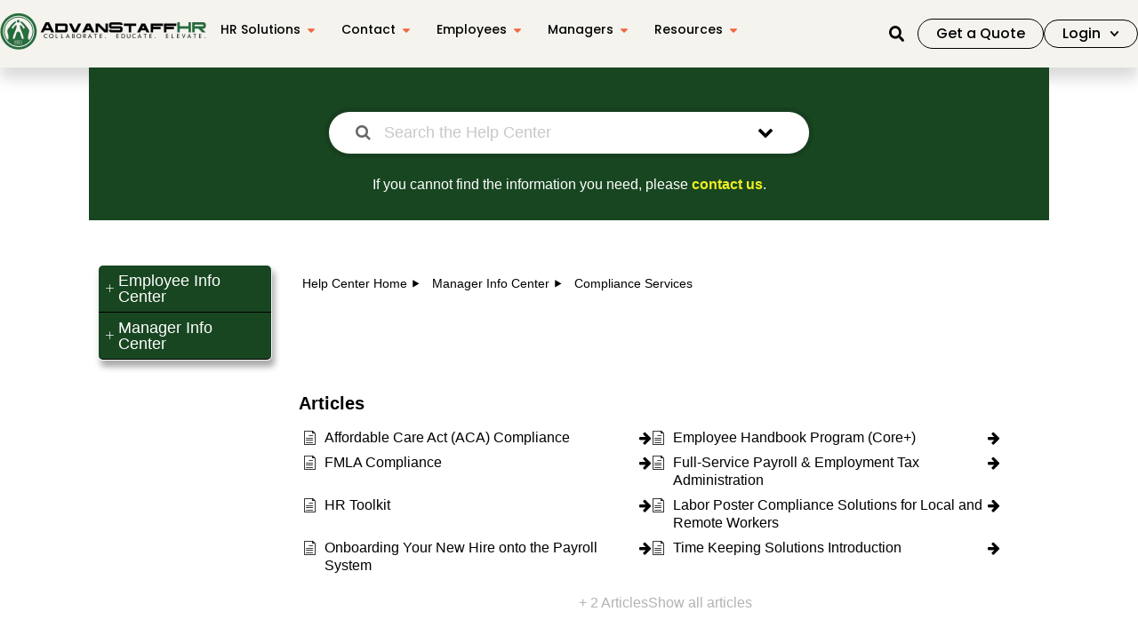

--- FILE ---
content_type: text/html; charset=UTF-8
request_url: https://advanstaff.com/help/category/manager-help-center/compliance/
body_size: 49372
content:
 <!doctype html>
<html lang="en-US">
<head><meta charset="UTF-8"><script>if(navigator.userAgent.match(/MSIE|Internet Explorer/i)||navigator.userAgent.match(/Trident\/7\..*?rv:11/i)){var href=document.location.href;if(!href.match(/[?&]nowprocket/)){if(href.indexOf("?")==-1){if(href.indexOf("#")==-1){document.location.href=href+"?nowprocket=1"}else{document.location.href=href.replace("#","?nowprocket=1#")}}else{if(href.indexOf("#")==-1){document.location.href=href+"&nowprocket=1"}else{document.location.href=href.replace("#","&nowprocket=1#")}}}}</script><script>(()=>{class RocketLazyLoadScripts{constructor(){this.v="2.0.4",this.userEvents=["keydown","keyup","mousedown","mouseup","mousemove","mouseover","mouseout","touchmove","touchstart","touchend","touchcancel","wheel","click","dblclick","input"],this.attributeEvents=["onblur","onclick","oncontextmenu","ondblclick","onfocus","onmousedown","onmouseenter","onmouseleave","onmousemove","onmouseout","onmouseover","onmouseup","onmousewheel","onscroll","onsubmit"]}async t(){this.i(),this.o(),/iP(ad|hone)/.test(navigator.userAgent)&&this.h(),this.u(),this.l(this),this.m(),this.k(this),this.p(this),this._(),await Promise.all([this.R(),this.L()]),this.lastBreath=Date.now(),this.S(this),this.P(),this.D(),this.O(),this.M(),await this.C(this.delayedScripts.normal),await this.C(this.delayedScripts.defer),await this.C(this.delayedScripts.async),await this.T(),await this.F(),await this.j(),await this.A(),window.dispatchEvent(new Event("rocket-allScriptsLoaded")),this.everythingLoaded=!0,this.lastTouchEnd&&await new Promise(t=>setTimeout(t,500-Date.now()+this.lastTouchEnd)),this.I(),this.H(),this.U(),this.W()}i(){this.CSPIssue=sessionStorage.getItem("rocketCSPIssue"),document.addEventListener("securitypolicyviolation",t=>{this.CSPIssue||"script-src-elem"!==t.violatedDirective||"data"!==t.blockedURI||(this.CSPIssue=!0,sessionStorage.setItem("rocketCSPIssue",!0))},{isRocket:!0})}o(){window.addEventListener("pageshow",t=>{this.persisted=t.persisted,this.realWindowLoadedFired=!0},{isRocket:!0}),window.addEventListener("pagehide",()=>{this.onFirstUserAction=null},{isRocket:!0})}h(){let t;function e(e){t=e}window.addEventListener("touchstart",e,{isRocket:!0}),window.addEventListener("touchend",function i(o){o.changedTouches[0]&&t.changedTouches[0]&&Math.abs(o.changedTouches[0].pageX-t.changedTouches[0].pageX)<10&&Math.abs(o.changedTouches[0].pageY-t.changedTouches[0].pageY)<10&&o.timeStamp-t.timeStamp<200&&(window.removeEventListener("touchstart",e,{isRocket:!0}),window.removeEventListener("touchend",i,{isRocket:!0}),"INPUT"===o.target.tagName&&"text"===o.target.type||(o.target.dispatchEvent(new TouchEvent("touchend",{target:o.target,bubbles:!0})),o.target.dispatchEvent(new MouseEvent("mouseover",{target:o.target,bubbles:!0})),o.target.dispatchEvent(new PointerEvent("click",{target:o.target,bubbles:!0,cancelable:!0,detail:1,clientX:o.changedTouches[0].clientX,clientY:o.changedTouches[0].clientY})),event.preventDefault()))},{isRocket:!0})}q(t){this.userActionTriggered||("mousemove"!==t.type||this.firstMousemoveIgnored?"keyup"===t.type||"mouseover"===t.type||"mouseout"===t.type||(this.userActionTriggered=!0,this.onFirstUserAction&&this.onFirstUserAction()):this.firstMousemoveIgnored=!0),"click"===t.type&&t.preventDefault(),t.stopPropagation(),t.stopImmediatePropagation(),"touchstart"===this.lastEvent&&"touchend"===t.type&&(this.lastTouchEnd=Date.now()),"click"===t.type&&(this.lastTouchEnd=0),this.lastEvent=t.type,t.composedPath&&t.composedPath()[0].getRootNode()instanceof ShadowRoot&&(t.rocketTarget=t.composedPath()[0]),this.savedUserEvents.push(t)}u(){this.savedUserEvents=[],this.userEventHandler=this.q.bind(this),this.userEvents.forEach(t=>window.addEventListener(t,this.userEventHandler,{passive:!1,isRocket:!0})),document.addEventListener("visibilitychange",this.userEventHandler,{isRocket:!0})}U(){this.userEvents.forEach(t=>window.removeEventListener(t,this.userEventHandler,{passive:!1,isRocket:!0})),document.removeEventListener("visibilitychange",this.userEventHandler,{isRocket:!0}),this.savedUserEvents.forEach(t=>{(t.rocketTarget||t.target).dispatchEvent(new window[t.constructor.name](t.type,t))})}m(){const t="return false",e=Array.from(this.attributeEvents,t=>"data-rocket-"+t),i="["+this.attributeEvents.join("],[")+"]",o="[data-rocket-"+this.attributeEvents.join("],[data-rocket-")+"]",s=(e,i,o)=>{o&&o!==t&&(e.setAttribute("data-rocket-"+i,o),e["rocket"+i]=new Function("event",o),e.setAttribute(i,t))};new MutationObserver(t=>{for(const n of t)"attributes"===n.type&&(n.attributeName.startsWith("data-rocket-")||this.everythingLoaded?n.attributeName.startsWith("data-rocket-")&&this.everythingLoaded&&this.N(n.target,n.attributeName.substring(12)):s(n.target,n.attributeName,n.target.getAttribute(n.attributeName))),"childList"===n.type&&n.addedNodes.forEach(t=>{if(t.nodeType===Node.ELEMENT_NODE)if(this.everythingLoaded)for(const i of[t,...t.querySelectorAll(o)])for(const t of i.getAttributeNames())e.includes(t)&&this.N(i,t.substring(12));else for(const e of[t,...t.querySelectorAll(i)])for(const t of e.getAttributeNames())this.attributeEvents.includes(t)&&s(e,t,e.getAttribute(t))})}).observe(document,{subtree:!0,childList:!0,attributeFilter:[...this.attributeEvents,...e]})}I(){this.attributeEvents.forEach(t=>{document.querySelectorAll("[data-rocket-"+t+"]").forEach(e=>{this.N(e,t)})})}N(t,e){const i=t.getAttribute("data-rocket-"+e);i&&(t.setAttribute(e,i),t.removeAttribute("data-rocket-"+e))}k(t){Object.defineProperty(HTMLElement.prototype,"onclick",{get(){return this.rocketonclick||null},set(e){this.rocketonclick=e,this.setAttribute(t.everythingLoaded?"onclick":"data-rocket-onclick","this.rocketonclick(event)")}})}S(t){function e(e,i){let o=e[i];e[i]=null,Object.defineProperty(e,i,{get:()=>o,set(s){t.everythingLoaded?o=s:e["rocket"+i]=o=s}})}e(document,"onreadystatechange"),e(window,"onload"),e(window,"onpageshow");try{Object.defineProperty(document,"readyState",{get:()=>t.rocketReadyState,set(e){t.rocketReadyState=e},configurable:!0}),document.readyState="loading"}catch(t){console.log("WPRocket DJE readyState conflict, bypassing")}}l(t){this.originalAddEventListener=EventTarget.prototype.addEventListener,this.originalRemoveEventListener=EventTarget.prototype.removeEventListener,this.savedEventListeners=[],EventTarget.prototype.addEventListener=function(e,i,o){o&&o.isRocket||!t.B(e,this)&&!t.userEvents.includes(e)||t.B(e,this)&&!t.userActionTriggered||e.startsWith("rocket-")||t.everythingLoaded?t.originalAddEventListener.call(this,e,i,o):(t.savedEventListeners.push({target:this,remove:!1,type:e,func:i,options:o}),"mouseenter"!==e&&"mouseleave"!==e||t.originalAddEventListener.call(this,e,t.savedUserEvents.push,o))},EventTarget.prototype.removeEventListener=function(e,i,o){o&&o.isRocket||!t.B(e,this)&&!t.userEvents.includes(e)||t.B(e,this)&&!t.userActionTriggered||e.startsWith("rocket-")||t.everythingLoaded?t.originalRemoveEventListener.call(this,e,i,o):t.savedEventListeners.push({target:this,remove:!0,type:e,func:i,options:o})}}J(t,e){this.savedEventListeners=this.savedEventListeners.filter(i=>{let o=i.type,s=i.target||window;return e!==o||t!==s||(this.B(o,s)&&(i.type="rocket-"+o),this.$(i),!1)})}H(){EventTarget.prototype.addEventListener=this.originalAddEventListener,EventTarget.prototype.removeEventListener=this.originalRemoveEventListener,this.savedEventListeners.forEach(t=>this.$(t))}$(t){t.remove?this.originalRemoveEventListener.call(t.target,t.type,t.func,t.options):this.originalAddEventListener.call(t.target,t.type,t.func,t.options)}p(t){let e;function i(e){return t.everythingLoaded?e:e.split(" ").map(t=>"load"===t||t.startsWith("load.")?"rocket-jquery-load":t).join(" ")}function o(o){function s(e){const s=o.fn[e];o.fn[e]=o.fn.init.prototype[e]=function(){return this[0]===window&&t.userActionTriggered&&("string"==typeof arguments[0]||arguments[0]instanceof String?arguments[0]=i(arguments[0]):"object"==typeof arguments[0]&&Object.keys(arguments[0]).forEach(t=>{const e=arguments[0][t];delete arguments[0][t],arguments[0][i(t)]=e})),s.apply(this,arguments),this}}if(o&&o.fn&&!t.allJQueries.includes(o)){const e={DOMContentLoaded:[],"rocket-DOMContentLoaded":[]};for(const t in e)document.addEventListener(t,()=>{e[t].forEach(t=>t())},{isRocket:!0});o.fn.ready=o.fn.init.prototype.ready=function(i){function s(){parseInt(o.fn.jquery)>2?setTimeout(()=>i.bind(document)(o)):i.bind(document)(o)}return"function"==typeof i&&(t.realDomReadyFired?!t.userActionTriggered||t.fauxDomReadyFired?s():e["rocket-DOMContentLoaded"].push(s):e.DOMContentLoaded.push(s)),o([])},s("on"),s("one"),s("off"),t.allJQueries.push(o)}e=o}t.allJQueries=[],o(window.jQuery),Object.defineProperty(window,"jQuery",{get:()=>e,set(t){o(t)}})}P(){const t=new Map;document.write=document.writeln=function(e){const i=document.currentScript,o=document.createRange(),s=i.parentElement;let n=t.get(i);void 0===n&&(n=i.nextSibling,t.set(i,n));const c=document.createDocumentFragment();o.setStart(c,0),c.appendChild(o.createContextualFragment(e)),s.insertBefore(c,n)}}async R(){return new Promise(t=>{this.userActionTriggered?t():this.onFirstUserAction=t})}async L(){return new Promise(t=>{document.addEventListener("DOMContentLoaded",()=>{this.realDomReadyFired=!0,t()},{isRocket:!0})})}async j(){return this.realWindowLoadedFired?Promise.resolve():new Promise(t=>{window.addEventListener("load",t,{isRocket:!0})})}M(){this.pendingScripts=[];this.scriptsMutationObserver=new MutationObserver(t=>{for(const e of t)e.addedNodes.forEach(t=>{"SCRIPT"!==t.tagName||t.noModule||t.isWPRocket||this.pendingScripts.push({script:t,promise:new Promise(e=>{const i=()=>{const i=this.pendingScripts.findIndex(e=>e.script===t);i>=0&&this.pendingScripts.splice(i,1),e()};t.addEventListener("load",i,{isRocket:!0}),t.addEventListener("error",i,{isRocket:!0}),setTimeout(i,1e3)})})})}),this.scriptsMutationObserver.observe(document,{childList:!0,subtree:!0})}async F(){await this.X(),this.pendingScripts.length?(await this.pendingScripts[0].promise,await this.F()):this.scriptsMutationObserver.disconnect()}D(){this.delayedScripts={normal:[],async:[],defer:[]},document.querySelectorAll("script[type$=rocketlazyloadscript]").forEach(t=>{t.hasAttribute("data-rocket-src")?t.hasAttribute("async")&&!1!==t.async?this.delayedScripts.async.push(t):t.hasAttribute("defer")&&!1!==t.defer||"module"===t.getAttribute("data-rocket-type")?this.delayedScripts.defer.push(t):this.delayedScripts.normal.push(t):this.delayedScripts.normal.push(t)})}async _(){await this.L();let t=[];document.querySelectorAll("script[type$=rocketlazyloadscript][data-rocket-src]").forEach(e=>{let i=e.getAttribute("data-rocket-src");if(i&&!i.startsWith("data:")){i.startsWith("//")&&(i=location.protocol+i);try{const o=new URL(i).origin;o!==location.origin&&t.push({src:o,crossOrigin:e.crossOrigin||"module"===e.getAttribute("data-rocket-type")})}catch(t){}}}),t=[...new Map(t.map(t=>[JSON.stringify(t),t])).values()],this.Y(t,"preconnect")}async G(t){if(await this.K(),!0!==t.noModule||!("noModule"in HTMLScriptElement.prototype))return new Promise(e=>{let i;function o(){(i||t).setAttribute("data-rocket-status","executed"),e()}try{if(navigator.userAgent.includes("Firefox/")||""===navigator.vendor||this.CSPIssue)i=document.createElement("script"),[...t.attributes].forEach(t=>{let e=t.nodeName;"type"!==e&&("data-rocket-type"===e&&(e="type"),"data-rocket-src"===e&&(e="src"),i.setAttribute(e,t.nodeValue))}),t.text&&(i.text=t.text),t.nonce&&(i.nonce=t.nonce),i.hasAttribute("src")?(i.addEventListener("load",o,{isRocket:!0}),i.addEventListener("error",()=>{i.setAttribute("data-rocket-status","failed-network"),e()},{isRocket:!0}),setTimeout(()=>{i.isConnected||e()},1)):(i.text=t.text,o()),i.isWPRocket=!0,t.parentNode.replaceChild(i,t);else{const i=t.getAttribute("data-rocket-type"),s=t.getAttribute("data-rocket-src");i?(t.type=i,t.removeAttribute("data-rocket-type")):t.removeAttribute("type"),t.addEventListener("load",o,{isRocket:!0}),t.addEventListener("error",i=>{this.CSPIssue&&i.target.src.startsWith("data:")?(console.log("WPRocket: CSP fallback activated"),t.removeAttribute("src"),this.G(t).then(e)):(t.setAttribute("data-rocket-status","failed-network"),e())},{isRocket:!0}),s?(t.fetchPriority="high",t.removeAttribute("data-rocket-src"),t.src=s):t.src="data:text/javascript;base64,"+window.btoa(unescape(encodeURIComponent(t.text)))}}catch(i){t.setAttribute("data-rocket-status","failed-transform"),e()}});t.setAttribute("data-rocket-status","skipped")}async C(t){const e=t.shift();return e?(e.isConnected&&await this.G(e),this.C(t)):Promise.resolve()}O(){this.Y([...this.delayedScripts.normal,...this.delayedScripts.defer,...this.delayedScripts.async],"preload")}Y(t,e){this.trash=this.trash||[];let i=!0;var o=document.createDocumentFragment();t.forEach(t=>{const s=t.getAttribute&&t.getAttribute("data-rocket-src")||t.src;if(s&&!s.startsWith("data:")){const n=document.createElement("link");n.href=s,n.rel=e,"preconnect"!==e&&(n.as="script",n.fetchPriority=i?"high":"low"),t.getAttribute&&"module"===t.getAttribute("data-rocket-type")&&(n.crossOrigin=!0),t.crossOrigin&&(n.crossOrigin=t.crossOrigin),t.integrity&&(n.integrity=t.integrity),t.nonce&&(n.nonce=t.nonce),o.appendChild(n),this.trash.push(n),i=!1}}),document.head.appendChild(o)}W(){this.trash.forEach(t=>t.remove())}async T(){try{document.readyState="interactive"}catch(t){}this.fauxDomReadyFired=!0;try{await this.K(),this.J(document,"readystatechange"),document.dispatchEvent(new Event("rocket-readystatechange")),await this.K(),document.rocketonreadystatechange&&document.rocketonreadystatechange(),await this.K(),this.J(document,"DOMContentLoaded"),document.dispatchEvent(new Event("rocket-DOMContentLoaded")),await this.K(),this.J(window,"DOMContentLoaded"),window.dispatchEvent(new Event("rocket-DOMContentLoaded"))}catch(t){console.error(t)}}async A(){try{document.readyState="complete"}catch(t){}try{await this.K(),this.J(document,"readystatechange"),document.dispatchEvent(new Event("rocket-readystatechange")),await this.K(),document.rocketonreadystatechange&&document.rocketonreadystatechange(),await this.K(),this.J(window,"load"),window.dispatchEvent(new Event("rocket-load")),await this.K(),window.rocketonload&&window.rocketonload(),await this.K(),this.allJQueries.forEach(t=>t(window).trigger("rocket-jquery-load")),await this.K(),this.J(window,"pageshow");const t=new Event("rocket-pageshow");t.persisted=this.persisted,window.dispatchEvent(t),await this.K(),window.rocketonpageshow&&window.rocketonpageshow({persisted:this.persisted})}catch(t){console.error(t)}}async K(){Date.now()-this.lastBreath>45&&(await this.X(),this.lastBreath=Date.now())}async X(){return document.hidden?new Promise(t=>setTimeout(t)):new Promise(t=>requestAnimationFrame(t))}B(t,e){return e===document&&"readystatechange"===t||(e===document&&"DOMContentLoaded"===t||(e===window&&"DOMContentLoaded"===t||(e===window&&"load"===t||e===window&&"pageshow"===t)))}static run(){(new RocketLazyLoadScripts).t()}}RocketLazyLoadScripts.run()})();</script>
	
	<meta name="viewport" content="width=device-width, initial-scale=1">
	<link rel="profile" href="https://gmpg.org/xfn/11">
	<meta name='robots' content='index, follow, max-image-preview:large, max-snippet:-1, max-video-preview:-1' />

	<!-- This site is optimized with the Yoast SEO plugin v26.7 - https://yoast.com/wordpress/plugins/seo/ -->
	<title>Compliance Services Archives - AdvanStaff HR</title>
	<link rel="canonical" href="https://advanstaff.com/help/category/manager-help-center/compliance/" />
	<meta property="og:locale" content="en_US" />
	<meta property="og:type" content="article" />
	<meta property="og:title" content="Compliance Services Archives - AdvanStaff HR" />
	<meta property="og:url" content="https://advanstaff.com/help/category/manager-help-center/compliance/" />
	<meta property="og:site_name" content="AdvanStaff HR" />
	<meta name="twitter:card" content="summary_large_image" />
	<script type="application/ld+json" class="yoast-schema-graph">{"@context":"https://schema.org","@graph":[{"@type":"CollectionPage","@id":"https://advanstaff.com/help/category/manager-help-center/compliance/","url":"https://advanstaff.com/help/category/manager-help-center/compliance/","name":"Compliance Services Archives - AdvanStaff HR","isPartOf":{"@id":"https://advanstaff.com/#website"},"breadcrumb":{"@id":"https://advanstaff.com/help/category/manager-help-center/compliance/#breadcrumb"},"inLanguage":"en-US"},{"@type":"BreadcrumbList","@id":"https://advanstaff.com/help/category/manager-help-center/compliance/#breadcrumb","itemListElement":[{"@type":"ListItem","position":1,"name":"Home","item":"https://advanstaff.com/"},{"@type":"ListItem","position":2,"name":"Manager Info Center","item":"https://advanstaff.com/help/category/manager-help-center/"},{"@type":"ListItem","position":3,"name":"Compliance Services"}]},{"@type":"WebSite","@id":"https://advanstaff.com/#website","url":"https://advanstaff.com/","name":"AdvanStaff HR","description":"Nevada&#039;s most established and highly rated service PEO.  We know Nevada law, payroll, benefits, risk, and workers compensation.  No PEO knows Nevada better than AdvanStaff HR.","publisher":{"@id":"https://advanstaff.com/#organization"},"potentialAction":[{"@type":"SearchAction","target":{"@type":"EntryPoint","urlTemplate":"https://advanstaff.com/?s={search_term_string}"},"query-input":{"@type":"PropertyValueSpecification","valueRequired":true,"valueName":"search_term_string"}}],"inLanguage":"en-US"},{"@type":"Organization","@id":"https://advanstaff.com/#organization","name":"AdvanStaff HR","url":"https://advanstaff.com/","logo":{"@type":"ImageObject","inLanguage":"en-US","@id":"https://advanstaff.com/#/schema/logo/image/","url":"https://advanstaff.com/wp-content/uploads/2024/03/MicrosoftTeams-image-2-1.png","contentUrl":"https://advanstaff.com/wp-content/uploads/2024/03/MicrosoftTeams-image-2-1.png","width":232,"height":41,"caption":"AdvanStaff HR"},"image":{"@id":"https://advanstaff.com/#/schema/logo/image/"}}]}</script>
	<!-- / Yoast SEO plugin. -->


<link rel='dns-prefetch' href='//js.hs-scripts.com' />
<link rel='dns-prefetch' href='//cdn.weglot.com' />
<link rel='dns-prefetch' href='//www.googletagmanager.com' />

<link rel="alternate" type="application/rss+xml" title="AdvanStaff HR &raquo; Feed" href="https://advanstaff.com/feed/" />
<link rel="alternate" type="application/rss+xml" title="AdvanStaff HR &raquo; Compliance Services Category Feed" href="https://advanstaff.com/help/category/manager-help-center/compliance/feed/" />
<style id='wp-img-auto-sizes-contain-inline-css'>
img:is([sizes=auto i],[sizes^="auto," i]){contain-intrinsic-size:3000px 1500px}
/*# sourceURL=wp-img-auto-sizes-contain-inline-css */
</style>
<style id='wp-emoji-styles-inline-css'>

	img.wp-smiley, img.emoji {
		display: inline !important;
		border: none !important;
		box-shadow: none !important;
		height: 1em !important;
		width: 1em !important;
		margin: 0 0.07em !important;
		vertical-align: -0.1em !important;
		background: none !important;
		padding: 0 !important;
	}
/*# sourceURL=wp-emoji-styles-inline-css */
</style>
<link rel='stylesheet' id='wp-block-library-css' href='https://advanstaff.com/wp-includes/css/dist/block-library/style.min.css?ver=6.9' media='all' />
<link data-minify="1" rel='stylesheet' id='editorskit-frontend-css' href='https://advanstaff.com/wp-content/cache/min/1/wp-content/plugins/block-options/build/style.build.css?ver=1768883723' media='all' />
<style id='global-styles-inline-css'>
:root{--wp--preset--aspect-ratio--square: 1;--wp--preset--aspect-ratio--4-3: 4/3;--wp--preset--aspect-ratio--3-4: 3/4;--wp--preset--aspect-ratio--3-2: 3/2;--wp--preset--aspect-ratio--2-3: 2/3;--wp--preset--aspect-ratio--16-9: 16/9;--wp--preset--aspect-ratio--9-16: 9/16;--wp--preset--color--black: #000000;--wp--preset--color--cyan-bluish-gray: #abb8c3;--wp--preset--color--white: #ffffff;--wp--preset--color--pale-pink: #f78da7;--wp--preset--color--vivid-red: #cf2e2e;--wp--preset--color--luminous-vivid-orange: #ff6900;--wp--preset--color--luminous-vivid-amber: #fcb900;--wp--preset--color--light-green-cyan: #7bdcb5;--wp--preset--color--vivid-green-cyan: #00d084;--wp--preset--color--pale-cyan-blue: #8ed1fc;--wp--preset--color--vivid-cyan-blue: #0693e3;--wp--preset--color--vivid-purple: #9b51e0;--wp--preset--color--kb-palette-9: #f4643f;--wp--preset--color--kb-palette-1: #ffffff;--wp--preset--color--kb-palette-212: #000000;--wp--preset--color--kb-palette-3: #102116;--wp--preset--color--kb-palette-4: #a0a0a0;--wp--preset--color--kb-palette-5: #eeeeee;--wp--preset--color--kb-palette-617: #f4f3ed;--wp--preset--color--kb-palette-7: #184621;--wp--preset--color--kb-palette-820: #c4d4c4;--wp--preset--color--kb-palette-21: #d4e9e2;--wp--preset--color--kb-palette-22: #eeee22;--wp--preset--color--kb-palette-23: #dd3333;--wp--preset--color--kb-palette-24: #ffe6e6;--wp--preset--color--kb-palette-25: #0000ff;--wp--preset--color--kb-palette-26: #bebefb;--wp--preset--gradient--vivid-cyan-blue-to-vivid-purple: linear-gradient(135deg,rgb(6,147,227) 0%,rgb(155,81,224) 100%);--wp--preset--gradient--light-green-cyan-to-vivid-green-cyan: linear-gradient(135deg,rgb(122,220,180) 0%,rgb(0,208,130) 100%);--wp--preset--gradient--luminous-vivid-amber-to-luminous-vivid-orange: linear-gradient(135deg,rgb(252,185,0) 0%,rgb(255,105,0) 100%);--wp--preset--gradient--luminous-vivid-orange-to-vivid-red: linear-gradient(135deg,rgb(255,105,0) 0%,rgb(207,46,46) 100%);--wp--preset--gradient--very-light-gray-to-cyan-bluish-gray: linear-gradient(135deg,rgb(238,238,238) 0%,rgb(169,184,195) 100%);--wp--preset--gradient--cool-to-warm-spectrum: linear-gradient(135deg,rgb(74,234,220) 0%,rgb(151,120,209) 20%,rgb(207,42,186) 40%,rgb(238,44,130) 60%,rgb(251,105,98) 80%,rgb(254,248,76) 100%);--wp--preset--gradient--blush-light-purple: linear-gradient(135deg,rgb(255,206,236) 0%,rgb(152,150,240) 100%);--wp--preset--gradient--blush-bordeaux: linear-gradient(135deg,rgb(254,205,165) 0%,rgb(254,45,45) 50%,rgb(107,0,62) 100%);--wp--preset--gradient--luminous-dusk: linear-gradient(135deg,rgb(255,203,112) 0%,rgb(199,81,192) 50%,rgb(65,88,208) 100%);--wp--preset--gradient--pale-ocean: linear-gradient(135deg,rgb(255,245,203) 0%,rgb(182,227,212) 50%,rgb(51,167,181) 100%);--wp--preset--gradient--electric-grass: linear-gradient(135deg,rgb(202,248,128) 0%,rgb(113,206,126) 100%);--wp--preset--gradient--midnight: linear-gradient(135deg,rgb(2,3,129) 0%,rgb(40,116,252) 100%);--wp--preset--font-size--small: 13px;--wp--preset--font-size--medium: 20px;--wp--preset--font-size--large: 36px;--wp--preset--font-size--x-large: 42px;--wp--preset--spacing--20: 0.44rem;--wp--preset--spacing--30: 0.67rem;--wp--preset--spacing--40: 1rem;--wp--preset--spacing--50: 1.5rem;--wp--preset--spacing--60: 2.25rem;--wp--preset--spacing--70: 3.38rem;--wp--preset--spacing--80: 5.06rem;--wp--preset--shadow--natural: 6px 6px 9px rgba(0, 0, 0, 0.2);--wp--preset--shadow--deep: 12px 12px 50px rgba(0, 0, 0, 0.4);--wp--preset--shadow--sharp: 6px 6px 0px rgba(0, 0, 0, 0.2);--wp--preset--shadow--outlined: 6px 6px 0px -3px rgb(255, 255, 255), 6px 6px rgb(0, 0, 0);--wp--preset--shadow--crisp: 6px 6px 0px rgb(0, 0, 0);}:root { --wp--style--global--content-size: 800px;--wp--style--global--wide-size: 1200px; }:where(body) { margin: 0; }.wp-site-blocks > .alignleft { float: left; margin-right: 2em; }.wp-site-blocks > .alignright { float: right; margin-left: 2em; }.wp-site-blocks > .aligncenter { justify-content: center; margin-left: auto; margin-right: auto; }:where(.wp-site-blocks) > * { margin-block-start: 24px; margin-block-end: 0; }:where(.wp-site-blocks) > :first-child { margin-block-start: 0; }:where(.wp-site-blocks) > :last-child { margin-block-end: 0; }:root { --wp--style--block-gap: 24px; }:root :where(.is-layout-flow) > :first-child{margin-block-start: 0;}:root :where(.is-layout-flow) > :last-child{margin-block-end: 0;}:root :where(.is-layout-flow) > *{margin-block-start: 24px;margin-block-end: 0;}:root :where(.is-layout-constrained) > :first-child{margin-block-start: 0;}:root :where(.is-layout-constrained) > :last-child{margin-block-end: 0;}:root :where(.is-layout-constrained) > *{margin-block-start: 24px;margin-block-end: 0;}:root :where(.is-layout-flex){gap: 24px;}:root :where(.is-layout-grid){gap: 24px;}.is-layout-flow > .alignleft{float: left;margin-inline-start: 0;margin-inline-end: 2em;}.is-layout-flow > .alignright{float: right;margin-inline-start: 2em;margin-inline-end: 0;}.is-layout-flow > .aligncenter{margin-left: auto !important;margin-right: auto !important;}.is-layout-constrained > .alignleft{float: left;margin-inline-start: 0;margin-inline-end: 2em;}.is-layout-constrained > .alignright{float: right;margin-inline-start: 2em;margin-inline-end: 0;}.is-layout-constrained > .aligncenter{margin-left: auto !important;margin-right: auto !important;}.is-layout-constrained > :where(:not(.alignleft):not(.alignright):not(.alignfull)){max-width: var(--wp--style--global--content-size);margin-left: auto !important;margin-right: auto !important;}.is-layout-constrained > .alignwide{max-width: var(--wp--style--global--wide-size);}body .is-layout-flex{display: flex;}.is-layout-flex{flex-wrap: wrap;align-items: center;}.is-layout-flex > :is(*, div){margin: 0;}body .is-layout-grid{display: grid;}.is-layout-grid > :is(*, div){margin: 0;}body{padding-top: 0px;padding-right: 0px;padding-bottom: 0px;padding-left: 0px;}a:where(:not(.wp-element-button)){text-decoration: underline;}:root :where(.wp-element-button, .wp-block-button__link){background-color: #32373c;border-width: 0;color: #fff;font-family: inherit;font-size: inherit;font-style: inherit;font-weight: inherit;letter-spacing: inherit;line-height: inherit;padding-top: calc(0.667em + 2px);padding-right: calc(1.333em + 2px);padding-bottom: calc(0.667em + 2px);padding-left: calc(1.333em + 2px);text-decoration: none;text-transform: inherit;}.has-black-color{color: var(--wp--preset--color--black) !important;}.has-cyan-bluish-gray-color{color: var(--wp--preset--color--cyan-bluish-gray) !important;}.has-white-color{color: var(--wp--preset--color--white) !important;}.has-pale-pink-color{color: var(--wp--preset--color--pale-pink) !important;}.has-vivid-red-color{color: var(--wp--preset--color--vivid-red) !important;}.has-luminous-vivid-orange-color{color: var(--wp--preset--color--luminous-vivid-orange) !important;}.has-luminous-vivid-amber-color{color: var(--wp--preset--color--luminous-vivid-amber) !important;}.has-light-green-cyan-color{color: var(--wp--preset--color--light-green-cyan) !important;}.has-vivid-green-cyan-color{color: var(--wp--preset--color--vivid-green-cyan) !important;}.has-pale-cyan-blue-color{color: var(--wp--preset--color--pale-cyan-blue) !important;}.has-vivid-cyan-blue-color{color: var(--wp--preset--color--vivid-cyan-blue) !important;}.has-vivid-purple-color{color: var(--wp--preset--color--vivid-purple) !important;}.has-kb-palette-9-color{color: var(--wp--preset--color--kb-palette-9) !important;}.has-kb-palette-1-color{color: var(--wp--preset--color--kb-palette-1) !important;}.has-kb-palette-212-color{color: var(--wp--preset--color--kb-palette-212) !important;}.has-kb-palette-3-color{color: var(--wp--preset--color--kb-palette-3) !important;}.has-kb-palette-4-color{color: var(--wp--preset--color--kb-palette-4) !important;}.has-kb-palette-5-color{color: var(--wp--preset--color--kb-palette-5) !important;}.has-kb-palette-617-color{color: var(--wp--preset--color--kb-palette-617) !important;}.has-kb-palette-7-color{color: var(--wp--preset--color--kb-palette-7) !important;}.has-kb-palette-820-color{color: var(--wp--preset--color--kb-palette-820) !important;}.has-kb-palette-21-color{color: var(--wp--preset--color--kb-palette-21) !important;}.has-kb-palette-22-color{color: var(--wp--preset--color--kb-palette-22) !important;}.has-kb-palette-23-color{color: var(--wp--preset--color--kb-palette-23) !important;}.has-kb-palette-24-color{color: var(--wp--preset--color--kb-palette-24) !important;}.has-kb-palette-25-color{color: var(--wp--preset--color--kb-palette-25) !important;}.has-kb-palette-26-color{color: var(--wp--preset--color--kb-palette-26) !important;}.has-black-background-color{background-color: var(--wp--preset--color--black) !important;}.has-cyan-bluish-gray-background-color{background-color: var(--wp--preset--color--cyan-bluish-gray) !important;}.has-white-background-color{background-color: var(--wp--preset--color--white) !important;}.has-pale-pink-background-color{background-color: var(--wp--preset--color--pale-pink) !important;}.has-vivid-red-background-color{background-color: var(--wp--preset--color--vivid-red) !important;}.has-luminous-vivid-orange-background-color{background-color: var(--wp--preset--color--luminous-vivid-orange) !important;}.has-luminous-vivid-amber-background-color{background-color: var(--wp--preset--color--luminous-vivid-amber) !important;}.has-light-green-cyan-background-color{background-color: var(--wp--preset--color--light-green-cyan) !important;}.has-vivid-green-cyan-background-color{background-color: var(--wp--preset--color--vivid-green-cyan) !important;}.has-pale-cyan-blue-background-color{background-color: var(--wp--preset--color--pale-cyan-blue) !important;}.has-vivid-cyan-blue-background-color{background-color: var(--wp--preset--color--vivid-cyan-blue) !important;}.has-vivid-purple-background-color{background-color: var(--wp--preset--color--vivid-purple) !important;}.has-kb-palette-9-background-color{background-color: var(--wp--preset--color--kb-palette-9) !important;}.has-kb-palette-1-background-color{background-color: var(--wp--preset--color--kb-palette-1) !important;}.has-kb-palette-212-background-color{background-color: var(--wp--preset--color--kb-palette-212) !important;}.has-kb-palette-3-background-color{background-color: var(--wp--preset--color--kb-palette-3) !important;}.has-kb-palette-4-background-color{background-color: var(--wp--preset--color--kb-palette-4) !important;}.has-kb-palette-5-background-color{background-color: var(--wp--preset--color--kb-palette-5) !important;}.has-kb-palette-617-background-color{background-color: var(--wp--preset--color--kb-palette-617) !important;}.has-kb-palette-7-background-color{background-color: var(--wp--preset--color--kb-palette-7) !important;}.has-kb-palette-820-background-color{background-color: var(--wp--preset--color--kb-palette-820) !important;}.has-kb-palette-21-background-color{background-color: var(--wp--preset--color--kb-palette-21) !important;}.has-kb-palette-22-background-color{background-color: var(--wp--preset--color--kb-palette-22) !important;}.has-kb-palette-23-background-color{background-color: var(--wp--preset--color--kb-palette-23) !important;}.has-kb-palette-24-background-color{background-color: var(--wp--preset--color--kb-palette-24) !important;}.has-kb-palette-25-background-color{background-color: var(--wp--preset--color--kb-palette-25) !important;}.has-kb-palette-26-background-color{background-color: var(--wp--preset--color--kb-palette-26) !important;}.has-black-border-color{border-color: var(--wp--preset--color--black) !important;}.has-cyan-bluish-gray-border-color{border-color: var(--wp--preset--color--cyan-bluish-gray) !important;}.has-white-border-color{border-color: var(--wp--preset--color--white) !important;}.has-pale-pink-border-color{border-color: var(--wp--preset--color--pale-pink) !important;}.has-vivid-red-border-color{border-color: var(--wp--preset--color--vivid-red) !important;}.has-luminous-vivid-orange-border-color{border-color: var(--wp--preset--color--luminous-vivid-orange) !important;}.has-luminous-vivid-amber-border-color{border-color: var(--wp--preset--color--luminous-vivid-amber) !important;}.has-light-green-cyan-border-color{border-color: var(--wp--preset--color--light-green-cyan) !important;}.has-vivid-green-cyan-border-color{border-color: var(--wp--preset--color--vivid-green-cyan) !important;}.has-pale-cyan-blue-border-color{border-color: var(--wp--preset--color--pale-cyan-blue) !important;}.has-vivid-cyan-blue-border-color{border-color: var(--wp--preset--color--vivid-cyan-blue) !important;}.has-vivid-purple-border-color{border-color: var(--wp--preset--color--vivid-purple) !important;}.has-kb-palette-9-border-color{border-color: var(--wp--preset--color--kb-palette-9) !important;}.has-kb-palette-1-border-color{border-color: var(--wp--preset--color--kb-palette-1) !important;}.has-kb-palette-212-border-color{border-color: var(--wp--preset--color--kb-palette-212) !important;}.has-kb-palette-3-border-color{border-color: var(--wp--preset--color--kb-palette-3) !important;}.has-kb-palette-4-border-color{border-color: var(--wp--preset--color--kb-palette-4) !important;}.has-kb-palette-5-border-color{border-color: var(--wp--preset--color--kb-palette-5) !important;}.has-kb-palette-617-border-color{border-color: var(--wp--preset--color--kb-palette-617) !important;}.has-kb-palette-7-border-color{border-color: var(--wp--preset--color--kb-palette-7) !important;}.has-kb-palette-820-border-color{border-color: var(--wp--preset--color--kb-palette-820) !important;}.has-kb-palette-21-border-color{border-color: var(--wp--preset--color--kb-palette-21) !important;}.has-kb-palette-22-border-color{border-color: var(--wp--preset--color--kb-palette-22) !important;}.has-kb-palette-23-border-color{border-color: var(--wp--preset--color--kb-palette-23) !important;}.has-kb-palette-24-border-color{border-color: var(--wp--preset--color--kb-palette-24) !important;}.has-kb-palette-25-border-color{border-color: var(--wp--preset--color--kb-palette-25) !important;}.has-kb-palette-26-border-color{border-color: var(--wp--preset--color--kb-palette-26) !important;}.has-vivid-cyan-blue-to-vivid-purple-gradient-background{background: var(--wp--preset--gradient--vivid-cyan-blue-to-vivid-purple) !important;}.has-light-green-cyan-to-vivid-green-cyan-gradient-background{background: var(--wp--preset--gradient--light-green-cyan-to-vivid-green-cyan) !important;}.has-luminous-vivid-amber-to-luminous-vivid-orange-gradient-background{background: var(--wp--preset--gradient--luminous-vivid-amber-to-luminous-vivid-orange) !important;}.has-luminous-vivid-orange-to-vivid-red-gradient-background{background: var(--wp--preset--gradient--luminous-vivid-orange-to-vivid-red) !important;}.has-very-light-gray-to-cyan-bluish-gray-gradient-background{background: var(--wp--preset--gradient--very-light-gray-to-cyan-bluish-gray) !important;}.has-cool-to-warm-spectrum-gradient-background{background: var(--wp--preset--gradient--cool-to-warm-spectrum) !important;}.has-blush-light-purple-gradient-background{background: var(--wp--preset--gradient--blush-light-purple) !important;}.has-blush-bordeaux-gradient-background{background: var(--wp--preset--gradient--blush-bordeaux) !important;}.has-luminous-dusk-gradient-background{background: var(--wp--preset--gradient--luminous-dusk) !important;}.has-pale-ocean-gradient-background{background: var(--wp--preset--gradient--pale-ocean) !important;}.has-electric-grass-gradient-background{background: var(--wp--preset--gradient--electric-grass) !important;}.has-midnight-gradient-background{background: var(--wp--preset--gradient--midnight) !important;}.has-small-font-size{font-size: var(--wp--preset--font-size--small) !important;}.has-medium-font-size{font-size: var(--wp--preset--font-size--medium) !important;}.has-large-font-size{font-size: var(--wp--preset--font-size--large) !important;}.has-x-large-font-size{font-size: var(--wp--preset--font-size--x-large) !important;}
:root :where(.wp-block-pullquote){font-size: 1.5em;line-height: 1.6;}
/*# sourceURL=global-styles-inline-css */
</style>
<link data-minify="1" rel='stylesheet' id='epkb-icon-fonts-css' href='https://advanstaff.com/wp-content/cache/min/1/wp-content/plugins/echo-knowledge-base/css/epkb-icon-fonts.min.css?ver=1768883778' media='all' />
<link rel='stylesheet' id='asea-public-styles-css' href='https://advanstaff.com/wp-content/plugins/echo-advanced-search/css/public-styles.min.css?ver=3.6.0' media='all' />
<link rel='stylesheet' id='elay-cp-frontend-layout-css' href='https://advanstaff.com/wp-content/plugins/echo-elegant-layouts/css/cp-frontend-layout.min.css?ver=3.4.2' media='all' />
<link data-minify="1" rel='stylesheet' id='weglot-css-css' href='https://advanstaff.com/wp-content/cache/min/1/wp-content/plugins/weglot/dist/css/front-css.css?ver=1768883723' media='all' />
<link data-minify="1" rel='stylesheet' id='new-flag-css-css' href='https://advanstaff.com/wp-content/cache/min/1/wp-content/plugins/weglot/dist/css/new-flags.css?ver=1768883723' media='all' />
<style id='custom-flag-handle-inline-css'>
.weglot-flags.flag-0.wg-en>a:before,.weglot-flags.flag-0.wg-en>span:before {background-image: url(https://cdn.weglot.com/flags/rectangle_mat/us.svg); }.weglot-flags.flag-0.wg-es>a:before,.weglot-flags.flag-0.wg-es>span:before {background-image: url(https://cdn.weglot.com/flags/rectangle_mat/mx.svg); }.weglot-flags.flag-1.wg-en>a:before,.weglot-flags.flag-1.wg-en>span:before {background-image: url(https://cdn.weglot.com/flags/shiny/us.svg); }.weglot-flags.flag-1.wg-es>a:before,.weglot-flags.flag-1.wg-es>span:before {background-image: url(https://cdn.weglot.com/flags/shiny/mx.svg); }.weglot-flags.flag-2.wg-en>a:before,.weglot-flags.flag-2.wg-en>span:before {background-image: url(https://cdn.weglot.com/flags/square/us.svg); }.weglot-flags.flag-2.wg-es>a:before,.weglot-flags.flag-2.wg-es>span:before {background-image: url(https://cdn.weglot.com/flags/square/mx.svg); }.weglot-flags.flag-3.wg-en>a:before,.weglot-flags.flag-3.wg-en>span:before {background-image: url(https://cdn.weglot.com/flags/circle/us.svg); }.weglot-flags.flag-3.wg-es>a:before,.weglot-flags.flag-3.wg-es>span:before {background-image: url(https://cdn.weglot.com/flags/circle/mx.svg); }
/*# sourceURL=custom-flag-handle-inline-css */
</style>
<link data-minify="1" rel='stylesheet' id='wppopups-base-css' href='https://advanstaff.com/wp-content/cache/min/1/wp-content/plugins/wp-popups-lite/src/assets/css/wppopups-base.css?ver=1768883723' media='all' />
<link data-minify="1" rel='stylesheet' id='hello-elementor-css' href='https://advanstaff.com/wp-content/cache/min/1/wp-content/themes/hello-elementor/assets/css/reset.css?ver=1768883723' media='all' />
<link data-minify="1" rel='stylesheet' id='hello-elementor-theme-style-css' href='https://advanstaff.com/wp-content/cache/min/1/wp-content/themes/hello-elementor/assets/css/theme.css?ver=1768883723' media='all' />
<link data-minify="1" rel='stylesheet' id='hello-elementor-header-footer-css' href='https://advanstaff.com/wp-content/cache/min/1/wp-content/themes/hello-elementor/assets/css/header-footer.css?ver=1768883723' media='all' />
<link rel='stylesheet' id='elementor-frontend-css' href='https://advanstaff.com/wp-content/plugins/elementor/assets/css/frontend.min.css?ver=3.34.1' media='all' />
<link rel='stylesheet' id='elementor-post-6-css' href='https://advanstaff.com/wp-content/uploads/elementor/css/post-6.css?ver=1768883540' media='all' />
<link rel='stylesheet' id='widget-image-css' href='https://advanstaff.com/wp-content/plugins/elementor/assets/css/widget-image.min.css?ver=3.34.1' media='all' />
<link rel='stylesheet' id='widget-icon-list-css' href='https://advanstaff.com/wp-content/plugins/elementor/assets/css/widget-icon-list.min.css?ver=3.34.1' media='all' />
<link rel='stylesheet' id='widget-mega-menu-css' href='https://advanstaff.com/wp-content/plugins/elementor-pro/assets/css/widget-mega-menu.min.css?ver=3.34.0' media='all' />
<link rel='stylesheet' id='widget-search-form-css' href='https://advanstaff.com/wp-content/plugins/elementor-pro/assets/css/widget-search-form.min.css?ver=3.34.0' media='all' />
<link rel='stylesheet' id='widget-nav-menu-css' href='https://advanstaff.com/wp-content/plugins/elementor-pro/assets/css/widget-nav-menu.min.css?ver=3.34.0' media='all' />
<link rel='stylesheet' id='e-sticky-css' href='https://advanstaff.com/wp-content/plugins/elementor-pro/assets/css/modules/sticky.min.css?ver=3.34.0' media='all' />
<link rel='stylesheet' id='widget-heading-css' href='https://advanstaff.com/wp-content/plugins/elementor/assets/css/widget-heading.min.css?ver=3.34.1' media='all' />
<link rel='stylesheet' id='elementor-post-8-css' href='https://advanstaff.com/wp-content/uploads/elementor/css/post-8.css?ver=1768883543' media='all' />
<link rel='stylesheet' id='elementor-post-44-css' href='https://advanstaff.com/wp-content/uploads/elementor/css/post-44.css?ver=1768883543' media='all' />
<link data-minify="1" rel='stylesheet' id='taxopress-frontend-css-css' href='https://advanstaff.com/wp-content/cache/min/1/wp-content/plugins/simple-tags/assets/frontend/css/frontend.css?ver=1768883723' media='all' />
<link data-minify="1" rel='stylesheet' id='tc-caf-pro-common-style-css' href='https://advanstaff.com/wp-content/cache/min/1/wp-content/plugins/category-ajax-filter-pro/assets/css/common/common.css?ver=1768883723' media='all' />
<link data-minify="1" rel='stylesheet' id='kadence-blocks-accordion-css' href='https://advanstaff.com/wp-content/cache/min/1/wp-content/plugins/kadence-blocks/dist/style-blocks-accordion.css?ver=1768883778' media='all' />
<style id='kadence-blocks-global-variables-inline-css'>
:root {--global-kb-font-size-sm:clamp(0.8rem, 0.73rem + 0.217vw, 0.9rem);--global-kb-font-size-md:clamp(1.1rem, 0.995rem + 0.326vw, 1.25rem);--global-kb-font-size-lg:clamp(1.75rem, 1.576rem + 0.543vw, 2rem);--global-kb-font-size-xl:clamp(2.25rem, 1.728rem + 1.63vw, 3rem);--global-kb-font-size-xxl:clamp(2.5rem, 1.456rem + 3.26vw, 4rem);--global-kb-font-size-xxxl:clamp(2.75rem, 0.489rem + 7.065vw, 6rem);}:root {--global-palette1: #3182CE;--global-palette2: #2B6CB0;--global-palette3: #1A202C;--global-palette4: #2D3748;--global-palette5: #4A5568;--global-palette6: #718096;--global-palette7: #EDF2F7;--global-palette8: #F7FAFC;--global-palette9: #ffffff;}
/*# sourceURL=kadence-blocks-global-variables-inline-css */
</style>
<style id='kadence_blocks_css-inline-css'>
.kt-accordion-id_7ba63e-fe .kt-accordion-inner-wrap{row-gap:10px;}.kt-accordion-id_7ba63e-fe .kt-accordion-panel-inner{border-top:0px solid #ededed;border-right:0px solid #ededed;border-bottom:0px solid #ededed;border-left:0px solid #ededed;border-top-left-radius:2px;border-top-right-radius:2px;border-bottom-right-radius:2px;border-bottom-left-radius:2px;background:#ffffff;}.kt-accordion-id_7ba63e-fe > .kt-accordion-inner-wrap > .wp-block-kadence-pane > .kt-accordion-header-wrap > .kt-blocks-accordion-header{border-top-color:#eeeeee;border-top-style:solid;border-right-color:#eeeeee;border-right-style:solid;border-bottom-color:#eeeeee;border-bottom-style:solid;border-left-color:#eeeeee;border-left-style:solid;border-top-left-radius:6px;border-top-right-radius:6px;border-bottom-right-radius:6px;border-bottom-left-radius:6px;background:#eeeeee;font-size:18px;line-height:24px;color:#000000;padding-top:14px;padding-right:16px;padding-bottom:14px;padding-left:16px;}.kt-accordion-id_7ba63e-fe:not( .kt-accodion-icon-style-basiccircle ):not( .kt-accodion-icon-style-xclosecircle ):not( .kt-accodion-icon-style-arrowcircle )  > .kt-accordion-inner-wrap > .wp-block-kadence-pane > .kt-accordion-header-wrap .kt-blocks-accordion-icon-trigger:after, .kt-accordion-id_7ba63e-fe:not( .kt-accodion-icon-style-basiccircle ):not( .kt-accodion-icon-style-xclosecircle ):not( .kt-accodion-icon-style-arrowcircle )  > .kt-accordion-inner-wrap > .wp-block-kadence-pane > .kt-accordion-header-wrap .kt-blocks-accordion-icon-trigger:before{background:#000000;}.kt-accordion-id_7ba63e-fe:not( .kt-accodion-icon-style-basic ):not( .kt-accodion-icon-style-xclose ):not( .kt-accodion-icon-style-arrow ) .kt-blocks-accordion-icon-trigger{background:#000000;}.kt-accordion-id_7ba63e-fe:not( .kt-accodion-icon-style-basic ):not( .kt-accodion-icon-style-xclose ):not( .kt-accodion-icon-style-arrow ) .kt-blocks-accordion-icon-trigger:after, .kt-accordion-id_7ba63e-fe:not( .kt-accodion-icon-style-basic ):not( .kt-accodion-icon-style-xclose ):not( .kt-accodion-icon-style-arrow ) .kt-blocks-accordion-icon-trigger:before{background:#eeeeee;}.kt-accordion-id_7ba63e-fe > .kt-accordion-inner-wrap > .wp-block-kadence-pane > .kt-accordion-header-wrap > .kt-blocks-accordion-header:hover, 
				body:not(.hide-focus-outline) .kt-accordion-id_7ba63e-fe .kt-blocks-accordion-header:focus-visible{color:#000000;background:#c4d4c4;border-top-color:#c4d4c4;border-top-style:solid;border-right-color:#c4d4c4;border-right-style:solid;border-bottom-color:#c4d4c4;border-bottom-style:solid;border-left-color:#c4d4c4;border-left-style:solid;}.kt-accordion-id_7ba63e-fe:not( .kt-accodion-icon-style-basiccircle ):not( .kt-accodion-icon-style-xclosecircle ):not( .kt-accodion-icon-style-arrowcircle ) .kt-accordion-header-wrap .kt-blocks-accordion-header:hover .kt-blocks-accordion-icon-trigger:after, .kt-accordion-id_7ba63e-fe:not( .kt-accodion-icon-style-basiccircle ):not( .kt-accodion-icon-style-xclosecircle ):not( .kt-accodion-icon-style-arrowcircle ) .kt-accordion-header-wrap .kt-blocks-accordion-header:hover .kt-blocks-accordion-icon-trigger:before, body:not(.hide-focus-outline) .kt-accordion-id_7ba63e-fe:not( .kt-accodion-icon-style-basiccircle ):not( .kt-accodion-icon-style-xclosecircle ):not( .kt-accodion-icon-style-arrowcircle ) .kt-blocks-accordion--visible .kt-blocks-accordion-icon-trigger:after, body:not(.hide-focus-outline) .kt-accordion-id_7ba63e-fe:not( .kt-accodion-icon-style-basiccircle ):not( .kt-accodion-icon-style-xclosecircle ):not( .kt-accodion-icon-style-arrowcircle ) .kt-blocks-accordion-header:focus-visible .kt-blocks-accordion-icon-trigger:before{background:#000000;}.kt-accordion-id_7ba63e-fe:not( .kt-accodion-icon-style-basic ):not( .kt-accodion-icon-style-xclose ):not( .kt-accodion-icon-style-arrow ) .kt-accordion-header-wrap .kt-blocks-accordion-header:hover .kt-blocks-accordion-icon-trigger, body:not(.hide-focus-outline) .kt-accordion-id_7ba63e-fe:not( .kt-accodion-icon-style-basic ):not( .kt-accodion-icon-style-xclose ):not( .kt-accodion-icon-style-arrow ) .kt-accordion-header-wrap .kt-blocks-accordion-header:focus-visible .kt-blocks-accordion-icon-trigger{background:#000000;}.kt-accordion-id_7ba63e-fe:not( .kt-accodion-icon-style-basic ):not( .kt-accodion-icon-style-xclose ):not( .kt-accodion-icon-style-arrow ) .kt-accordion-header-wrap .kt-blocks-accordion-header:hover .kt-blocks-accordion-icon-trigger:after, .kt-accordion-id_7ba63e-fe:not( .kt-accodion-icon-style-basic ):not( .kt-accodion-icon-style-xclose ):not( .kt-accodion-icon-style-arrow ) .kt-accordion-header-wrap .kt-blocks-accordion-header:hover .kt-blocks-accordion-icon-trigger:before, body:not(.hide-focus-outline) .kt-accordion-id_7ba63e-fe:not( .kt-accodion-icon-style-basic ):not( .kt-accodion-icon-style-xclose ):not( .kt-accodion-icon-style-arrow ) .kt-accordion-header-wrap .kt-blocks-accordion-header:focus-visible .kt-blocks-accordion-icon-trigger:after, body:not(.hide-focus-outline) .kt-accordion-id_7ba63e-fe:not( .kt-accodion-icon-style-basic ):not( .kt-accodion-icon-style-xclose ):not( .kt-accodion-icon-style-arrow ) .kt-accordion-header-wrap .kt-blocks-accordion-header:focus-visible .kt-blocks-accordion-icon-trigger:before{background:#c4d4c4;}.kt-accordion-id_7ba63e-fe .kt-accordion-header-wrap .kt-blocks-accordion-header:focus-visible,
				.kt-accordion-id_7ba63e-fe > .kt-accordion-inner-wrap > .wp-block-kadence-pane > .kt-accordion-header-wrap > .kt-blocks-accordion-header.kt-accordion-panel-active{color:#ffffff;background:#1a552a;border-top-color:#1a552a;border-top-style:solid;border-right-color:#1a552a;border-right-style:solid;border-bottom-color:#1a552a;border-bottom-style:solid;border-left-color:#1a552a;border-left-style:solid;}.kt-accordion-id_7ba63e-fe:not( .kt-accodion-icon-style-basiccircle ):not( .kt-accodion-icon-style-xclosecircle ):not( .kt-accodion-icon-style-arrowcircle )  > .kt-accordion-inner-wrap > .wp-block-kadence-pane > .kt-accordion-header-wrap > .kt-blocks-accordion-header.kt-accordion-panel-active .kt-blocks-accordion-icon-trigger:after, .kt-accordion-id_7ba63e-fe:not( .kt-accodion-icon-style-basiccircle ):not( .kt-accodion-icon-style-xclosecircle ):not( .kt-accodion-icon-style-arrowcircle )  > .kt-accordion-inner-wrap > .wp-block-kadence-pane > .kt-accordion-header-wrap > .kt-blocks-accordion-header.kt-accordion-panel-active .kt-blocks-accordion-icon-trigger:before{background:#ffffff;}.kt-accordion-id_7ba63e-fe:not( .kt-accodion-icon-style-basic ):not( .kt-accodion-icon-style-xclose ):not( .kt-accodion-icon-style-arrow ) .kt-blocks-accordion-header.kt-accordion-panel-active .kt-blocks-accordion-icon-trigger{background:#ffffff;}.kt-accordion-id_7ba63e-fe:not( .kt-accodion-icon-style-basic ):not( .kt-accodion-icon-style-xclose ):not( .kt-accodion-icon-style-arrow ) .kt-blocks-accordion-header.kt-accordion-panel-active .kt-blocks-accordion-icon-trigger:after, .kt-accordion-id_7ba63e-fe:not( .kt-accodion-icon-style-basic ):not( .kt-accodion-icon-style-xclose ):not( .kt-accodion-icon-style-arrow ) .kt-blocks-accordion-header.kt-accordion-panel-active .kt-blocks-accordion-icon-trigger:before{background:#1a552a;}@media all and (max-width: 1024px){.kt-accordion-id_7ba63e-fe .kt-accordion-panel-inner{border-top:0px solid #ededed;border-right:0px solid #ededed;border-bottom:0px solid #ededed;border-left:0px solid #ededed;}}@media all and (max-width: 1024px){.kt-accordion-id_7ba63e-fe > .kt-accordion-inner-wrap > .wp-block-kadence-pane > .kt-accordion-header-wrap > .kt-blocks-accordion-header{border-top-color:#eeeeee;border-top-style:solid;border-right-color:#eeeeee;border-right-style:solid;border-bottom-color:#eeeeee;border-bottom-style:solid;border-left-color:#eeeeee;border-left-style:solid;}}@media all and (max-width: 1024px){.kt-accordion-id_7ba63e-fe > .kt-accordion-inner-wrap > .wp-block-kadence-pane > .kt-accordion-header-wrap > .kt-blocks-accordion-header:hover, 
				body:not(.hide-focus-outline) .kt-accordion-id_7ba63e-fe .kt-blocks-accordion-header:focus-visible{border-top-color:#c4d4c4;border-top-style:solid;border-right-color:#c4d4c4;border-right-style:solid;border-bottom-color:#c4d4c4;border-bottom-style:solid;border-left-color:#c4d4c4;border-left-style:solid;}}@media all and (max-width: 1024px){.kt-accordion-id_7ba63e-fe .kt-accordion-header-wrap .kt-blocks-accordion-header:focus-visible,
				.kt-accordion-id_7ba63e-fe > .kt-accordion-inner-wrap > .wp-block-kadence-pane > .kt-accordion-header-wrap > .kt-blocks-accordion-header.kt-accordion-panel-active{border-top-color:#1a552a;border-top-style:solid;border-right-color:#1a552a;border-right-style:solid;border-bottom-color:#1a552a;border-bottom-style:solid;border-left-color:#1a552a;border-left-style:solid;}}@media all and (max-width: 767px){.kt-accordion-id_7ba63e-fe .kt-accordion-panel-inner{border-top:0px solid #ededed;border-right:0px solid #ededed;border-bottom:0px solid #ededed;border-left:0px solid #ededed;}.kt-accordion-id_7ba63e-fe > .kt-accordion-inner-wrap > .wp-block-kadence-pane > .kt-accordion-header-wrap > .kt-blocks-accordion-header{border-top-color:#eeeeee;border-top-style:solid;border-right-color:#eeeeee;border-right-style:solid;border-bottom-color:#eeeeee;border-bottom-style:solid;border-left-color:#eeeeee;border-left-style:solid;}.kt-accordion-id_7ba63e-fe > .kt-accordion-inner-wrap > .wp-block-kadence-pane > .kt-accordion-header-wrap > .kt-blocks-accordion-header:hover, 
				body:not(.hide-focus-outline) .kt-accordion-id_7ba63e-fe .kt-blocks-accordion-header:focus-visible{border-top-color:#c4d4c4;border-top-style:solid;border-right-color:#c4d4c4;border-right-style:solid;border-bottom-color:#c4d4c4;border-bottom-style:solid;border-left-color:#c4d4c4;border-left-style:solid;}.kt-accordion-id_7ba63e-fe .kt-accordion-header-wrap .kt-blocks-accordion-header:focus-visible,
				.kt-accordion-id_7ba63e-fe > .kt-accordion-inner-wrap > .wp-block-kadence-pane > .kt-accordion-header-wrap > .kt-blocks-accordion-header.kt-accordion-panel-active{border-top-color:#1a552a;border-top-style:solid;border-right-color:#1a552a;border-right-style:solid;border-bottom-color:#1a552a;border-bottom-style:solid;border-left-color:#1a552a;border-left-style:solid;}}
/*# sourceURL=kadence_blocks_css-inline-css */
</style>
<link rel='stylesheet' id='epkb-cp-frontend-layout-css' href='https://advanstaff.com/wp-content/plugins/echo-knowledge-base/css/cp-frontend-layout.min.css?ver=15.920.0' media='all' />
<style id='epkb-cp-frontend-layout-inline-css'>
 #wpadminbar #wp-admin-bar-epkb-edit-mode-button>.ab-item:before{content:"\f118";top:2px;float:left;font:normal 20px/1 dashicons;speak:none;padding:4px 0;-webkit-font-smoothing:antialiased;-moz-osx-font-smoothing:grayscale;background-image:none !important;margin-right:6px;color:#4391F3;}#wpadminbar #wp-admin-bar-epkb-edit-mode-button>.ab-item:hover:before{color:#4391F3;}#eckb-archive-page-container .eckb-category-archive-title-container{font-size:30px;color:#ffffff;}.eckb-category-archive-title-icon--image{width:30px !important;}#eckb-archive-page-container .eckb-category-archive-description{color:#000000;}#eckb-archive-page-container .eckb-category-archive-title-icon{color:#ffffff;}#eckb-archive-page-container .eckb-category-archive-articles-list-title,#eckb-archive-page-container .eckb-category-archive-sub-category-list-title{color:#000000;font-size:20px !important;}#eckb-archive-page-container .eckb-article-list-container .eckb-article-container .epkb-article-inner{font-size:16px !important;}#eckb-archive-page-container .eckb-article-list-container .eckb-article-container .epkb-article__icon{font-size:20px !important;}#eckb-archive-page-container .eckb-sub-category-container{background-color:#FFFFFF;}#epkb-sidebar-container-v2 .epkb-category-level-2-3 .epkb-category-level-2-3__cat-name{color:#777777;}#eckb-archive-page-container .eckb-sub-category-container{border:solid 1px #dfe5eb;padding:30px 20px;border-radius:10px;}#eckb-archive-page-container .eckb-sub-category-title{color:#000000;}#eckb-archive-page-container .eckb-sub-category-description{color:#000000;}#eckb-archive-page-container .eckb-sub-category-list-container .eckb-article-container .epkb-article-inner{font-size:14px !important;}#eckb-archive-page-container .eckb-sub-category-list-container .eckb-article-container .epkb-article__icon{font-size:18px !important;}#eckb-archive-page-container .eckb-category-archive-arrow{color:#000000;}#eckb-archive-page-container #eckb-archive-header{width:1080px;}#eckb-archive-page-container #eckb-archive-body,#eckb-archive-page-container #eckb-archive-footer{width:1080px;}#eckb-archive-page-container #eckb-archive-body{grid-template-columns:20% 80% 0;}#eckb-archive-page-container #eckb-archive-right-sidebar{display:none;}#eckb-archive-page-container #eckb-archive-content{grid-column-start:2;grid-column-end:4;}#eckb-archive-page-container #eckb-archive-content{background-color:#FFFFFF;}#eckb-archive-page-container #eckb-archive-left-sidebar{background-color:#FFFFFF;padding:10px 10px 10px 10px;}#eckb-archive-page-container #eckb-archive-right-sidebar{padding:10px 10px 10px 10px;background-color:#FFFFFF;}#epkb-ml__module-search .epkb-ml-search-title,#epkb-ml__module-search .epkb-ml-search-box__input,#epkb-ml__module-search .epkb-ml-search-box__text{font-family:inherit !important;}#eckb-archive-page-container #eckb-archive-header #epkb-ml__module-search{margin-bottom:40px;padding-top:50px;padding-bottom:50px;background-color:#f1f1f1;}#epkb-ml__module-search .epkb-ml-search-title{color:#686868;}#epkb-ml__module-search #epkb-ml-search-classic-layout #epkb-ml-search-form{max-width:80% !important;}#epkb-ml__module-search #epkb-ml-search-classic-layout .epkb-ml-search-box__input{background-color:#ffffff !important;}#epkb-ml__module-search #epkb-ml-search-classic-layout #epkb-ml-search-form #epkb-ml-search-box{background-color:#FFFFFF !important;}#epkb-ml__module-search #epkb-ml-search-classic-layout .epkb-ml-search-box__btn{background-color:#686868 !important;}#epkb-ml__module-search #epkb-ml-search-modern-layout #epkb-ml-search-form{max-width:80% !important;}#epkb-ml__module-search #epkb-ml-search-modern-layout #epkb-ml-search-form #epkb-ml-search-box{background-color:#686868 !important;}#epkb-ml__module-search #epkb-ml-search-modern-layout .epkb-ml-search-box__input{background-color:#ffffff !important;}#epkb-sidebar-container-v2{background-color:#e8e8e8;border-color:#F7F7F7;border-width:1px;border-radius:5px;}#epkb-sidebar-container-v2 .epkb-sidebar__cat__top-cat__heading-container{text-align:left;border-width:1px;padding-top:8px;padding-bottom:8px;padding-left:8px;padding-right:8px;border-bottom-color:#000000;background-color:#184621;}#epkb-sidebar-container-v2 .epkb-sidebar__cat__top-cat:first-child .epkb-sidebar__cat__top-cat__heading-container{border-top-left-radius:5px;border-top-right-radius:5px;}#epkb-sidebar-container-v2 .epkb-sidebar__cat__top-cat:last-child .epkb-sidebar__cat__top-cat__heading-container{border-bottom-left-radius:5px;border-bottom-right-radius:5px;}#epkb-sidebar-container-v2 .epkb-sidebar__heading__inner .epkb-sidebar__heading__inner__name,#epkb-sidebar-container-v2 .epkb-sidebar__heading__inner .epkb-sidebar__heading__inner__cat-name,#epkb-sidebar-container-v2 .epkb-sidebar__heading__inner .epkb-sidebar__heading__inner__name>a{color:#ffffff;text-align:left;}#epkb-sidebar-container-v2 .epkb-sidebar__heading__inner .epkb-sidebar__heading__inner__desc p{color:#eeeeee;text-align:left;}#epkb-sidebar-container-v2 .epkb-sidebar__cat__top-cat__body-container{padding-top:8px;padding-bottom:10px;padding-left:0px;padding-right:5px;}
#epkb-sidebar-container-v2 .epkb-sidebar__cat__top-cat__body-container .epkb-sidebar__body__sub-cat{padding-left:10px;}.epkb-sidebar__cat__top-cat__body-container .epkb-articles .eckb-article-title,.epkb-sidebar__cat__top-cat__body-container .epkb-articles-coming-soon{color:#000000!important;}.epkb-sidebar__cat__top-cat__body-container .epkb-articles .active{color:#184621;background-color:#c4d4c4;}.epkb-sidebar__cat__top-cat__body-container .epkb-articles .active .eckb-article-title{color:#184621!important;}#elay-sidebar-container-v2{border-color:#F7F7F7 !important;border-width:1px !important;border-radius:5px !important;overflow:initial;max-height:initial;}#elay-sidebar-container-v2{background-color:#e8e8e8;}#epkb-ml-sidebar-layout #epkb-ml-sidebar-layout-inner{background-color:#ffffff;}#elay-sidebar-container-v2 .elay-sidebar__cat__top-cat__heading-container,#epkb-ml-sidebar-layout #epkb-ml-sidebar-layout-inner .elay-sidebar__cat__top-cat__heading-container{text-align:left !important;border-width:1px !important;padding-top:8px !important;padding-bottom:8px !important;padding-left:8px !important;padding-right:8px !important;border-bottom-color:#000000 !important;background-color:#184621 !important;}#elay-sidebar-container-v2 .elay-sidebar__cat__top-cat:first-child .elay-sidebar__cat__top-cat__heading-container,#epkb-ml-sidebar-layout #epkb-ml-sidebar-layout-inner .elay-sidebar__cat__top-cat:first-child .elay-sidebar__cat__top-cat__heading-container{border-top-left-radius:5px;border-top-right-radius:5px;}#elay-sidebar-container-v2 .elay-sidebar__cat__top-cat:last-child .elay-sidebar__cat__top-cat__heading-container,#epkb-ml-sidebar-layout #epkb-ml-sidebar-layout-inner .elay-sidebar__cat__top-cat:last-child .elay-sidebar__cat__top-cat__heading-container{border-bottom-left-radius:5px;border-bottom-right-radius:5px;}#elay-sidebar-container-v2 .elay-sidebar__heading__inner .elay-sidebar__heading__inner__name,#epkb-ml-sidebar-layout #epkb-ml-sidebar-layout-inner .elay-sidebar__heading__inner .elay-sidebar__heading__inner__name,#elay-sidebar-container-v2 .elay-sidebar__heading__inner .elay-sidebar__heading__inner__cat-name,#epkb-ml-sidebar-layout #epkb-ml-sidebar-layout-inner .elay-sidebar__heading__inner .elay-sidebar__heading__inner__cat-name,#elay-sidebar-container-v2 .elay-sidebar__heading__inner .elay-sidebar__heading__inner__name>a,#epkb-ml-sidebar-layout #epkb-ml-sidebar-layout-inner .elay-sidebar__heading__inner .elay-sidebar__heading__inner__name>a{color:#ffffff;text-align:left;}#elay-sidebar-container-v2 .elay-sidebar__heading__inner .elay-sidebar__heading__inner__desc p,#epkb-ml-sidebar-layout #epkb-ml-sidebar-layout-inner .elay-sidebar__heading__inner .elay-sidebar__heading__inner__desc p{color:#eeeeee;text-align:left;}#elay-sidebar-container-v2 .elay-sidebar__cat__top-cat__body-container,#epkb-ml-sidebar-layout #epkb-ml-sidebar-layout-inner .elay-sidebar__cat__top-cat__body-container{padding-top:8px;padding-bottom:10px;padding-left:0px;padding-right:5px;}#elay-sidebar-container-v2 .elay-sidebar__body__sub-cat .elay-category-level-2-3{padding-top:6px !important;padding-bottom:6px !important;}#elay-sidebar-container-v2 .elay-sidebar__cat__top-cat__body-container .elay-sidebar__body__sub-cat,#epkb-ml-sidebar-layout #epkb-ml-sidebar-layout-inner .elay-sidebar__cat__top-cat__body-container .elay-sidebar__body__sub-cat{padding-left:10px !important;}.elay-sidebar__cat__top-cat__body-container .elay-articles .elay-article-title{color:#000000;}.elay-sidebar__cat__top-cat__body-container .elay-articles .active{color:#184621;background-color:#c4d4c4;}.elay-sidebar__cat__top-cat__body-container .elay-articles .active .elay-article-title{color:#184621;}#eckb-article-widget-sidebar-container h4{color:#ffffff;font-size:18px !important;}#eckb-article-widget-sidebar-container .widg-widget-article-container li{padding-top:4px !important;padding-bottom:4px !important;font-size:16px !important;}#eckb-article-widget-sidebar-container .widg-widget-categories-contents li{padding-top:4px !important;padding-bottom:4px !important;}#eckb-article-widget-sidebar-container .widg-widget-categories-contents ul .widg-category-title{color:#ffffff;}#eckb-article-widget-sidebar-container .widg-widget-categories-contents li .widg-category-title{color:#777777;}#eckb-article-widget-sidebar-container .widg-widget-article-container li .widg-widget-article-icon{color:#000000;}#eckb-article-widget-sidebar-container .widg-widget-article-container li .widg-article-title{color:#000000;}.widg-widget-article-container .widg-widget-article-contents li a .widg-article-title .widg-widget-article-icon{top:5px !important;}#elay-sidebar-container-v2 .elay-category-level-2-3__cat-name,#eckb-article-widget-sidebar-container .widg-category-title span,#epkb-ml-sidebar-layout #epkb-ml-sidebar-layout-inner .elay-category-level-2-3__cat-name{color:#777777 !important;font-size:16px !important;}#elay-content-container .elay-articles .active{background-color:#c4d4c4 !important;border-radius:4px;padding-left:5px !important;padding-right:5px !important;margin-left:-5px !important;}
#elay-content-container .elay-articles .active span{color:#184621 !important;}#elay-content-container .elay-articles .active i{color:#184621 !important;}
/*# sourceURL=epkb-cp-frontend-layout-inline-css */
</style>
<link data-minify="1" rel='stylesheet' id='elementor-gf-local-poppins-css' href='https://advanstaff.com/wp-content/cache/min/1/wp-content/uploads/elementor/google-fonts/css/poppins.css?ver=1768883723' media='all' />
<style id="kadence_blocks_palette_css">:root .has-kb-palette-9-color{color:#f4643f}:root .has-kb-palette-9-background-color{background-color:#f4643f}:root .has-kb-palette-1-color{color:#ffffff}:root .has-kb-palette-1-background-color{background-color:#ffffff}:root .has-kb-palette-212-color{color:#000000}:root .has-kb-palette-212-background-color{background-color:#000000}:root .has-kb-palette-3-color{color:#102116}:root .has-kb-palette-3-background-color{background-color:#102116}:root .has-kb-palette-4-color{color:#a0a0a0}:root .has-kb-palette-4-background-color{background-color:#a0a0a0}:root .has-kb-palette-5-color{color:#eeeeee}:root .has-kb-palette-5-background-color{background-color:#eeeeee}:root .has-kb-palette-617-color{color:#f4f3ed}:root .has-kb-palette-617-background-color{background-color:#f4f3ed}:root .has-kb-palette-7-color{color:#184621}:root .has-kb-palette-7-background-color{background-color:#184621}:root .has-kb-palette-820-color{color:#c4d4c4}:root .has-kb-palette-820-background-color{background-color:#c4d4c4}:root .has-kb-palette-21-color{color:#d4e9e2}:root .has-kb-palette-21-background-color{background-color:#d4e9e2}:root .has-kb-palette-22-color{color:#eeee22}:root .has-kb-palette-22-background-color{background-color:#eeee22}:root .has-kb-palette-23-color{color:#dd3333}:root .has-kb-palette-23-background-color{background-color:#dd3333}:root .has-kb-palette-24-color{color:#ffe6e6}:root .has-kb-palette-24-background-color{background-color:#ffe6e6}:root .has-kb-palette-25-color{color:#0000ff}:root .has-kb-palette-25-background-color{background-color:#0000ff}:root .has-kb-palette-26-color{color:#bebefb}:root .has-kb-palette-26-background-color{background-color:#bebefb}</style><script src="https://advanstaff.com/wp-includes/js/jquery/jquery.min.js?ver=3.7.1" id="jquery-core-js" data-rocket-defer defer></script>
<script src="https://advanstaff.com/wp-includes/js/jquery/jquery-migrate.min.js?ver=3.4.1" id="jquery-migrate-js" data-rocket-defer defer></script>
<script src="https://advanstaff.com/wp-includes/js/dist/hooks.min.js?ver=dd5603f07f9220ed27f1" id="wp-hooks-js"></script>
<script src="https://advanstaff.com/wp-includes/js/jquery/ui/core.min.js?ver=1.13.3" id="jquery-ui-core-js" data-rocket-defer defer></script>
<script type="rocketlazyloadscript" data-rocket-src="https://advanstaff.com/wp-includes/js/jquery/ui/menu.min.js?ver=1.13.3" id="jquery-ui-menu-js" data-rocket-defer defer></script>
<script type="rocketlazyloadscript" data-rocket-src="https://advanstaff.com/wp-includes/js/dist/dom-ready.min.js?ver=f77871ff7694fffea381" id="wp-dom-ready-js" data-rocket-defer defer></script>
<script src="https://advanstaff.com/wp-includes/js/dist/i18n.min.js?ver=c26c3dc7bed366793375" id="wp-i18n-js"></script>
<script type="rocketlazyloadscript" id="wp-i18n-js-after">
wp.i18n.setLocaleData( { 'text direction\u0004ltr': [ 'ltr' ] } );
//# sourceURL=wp-i18n-js-after
</script>
<script type="rocketlazyloadscript" data-rocket-src="https://advanstaff.com/wp-includes/js/dist/a11y.min.js?ver=cb460b4676c94bd228ed" id="wp-a11y-js" data-rocket-defer defer></script>
<script type="rocketlazyloadscript" data-rocket-src="https://advanstaff.com/wp-content/plugins/echo-advanced-search/js/asea-jquery-ui-autocomplete.min.js?ver=3.6.0" id="asea-jquery-ui-autocomplete-js" data-rocket-defer defer></script>
<script id="asea-public-scripts-js-extra">
var asea_vars = {"ajaxurl":"/wp-admin/admin-ajax.php","msg_try_again":"Please try again later.","error_occurred":"Error occurred (16)","not_saved":"Error occurred - configuration NOT saved (6).","unknown_error":"Unknown error (17)","reload_try_again":"Please reload the page and try again.","save_config":"Saving configuration","input_required":"Input is required"};
//# sourceURL=asea-public-scripts-js-extra
</script>
<script type="rocketlazyloadscript" data-rocket-src="https://advanstaff.com/wp-content/plugins/echo-advanced-search/js/public-scripts.min.js?ver=3.6.0" id="asea-public-scripts-js" data-rocket-defer defer></script>
<script id="elay-public-scripts-js-extra">
var elay_vars = {"ajaxurl":"/wp-admin/admin-ajax.php","msg_try_again":"Please try again later.","error_occurred":"Error occurred (16)","not_saved":"Error occurred - configuration NOT saved (6).","unknown_error":"Unknown error (17)","reload_try_again":"Please reload the page and try again.","save_config":"Saving configuration","input_required":"Input is required","nonce":"67ab79532e"};
//# sourceURL=elay-public-scripts-js-extra
</script>
<script type="rocketlazyloadscript" data-rocket-src="https://advanstaff.com/wp-content/plugins/echo-elegant-layouts/js/public-scripts.min.js?ver=3.4.2" id="elay-public-scripts-js" data-rocket-defer defer></script>
<script type="rocketlazyloadscript" data-minify="1" data-rocket-src="https://advanstaff.com/wp-content/cache/min/1/wp-content/plugins/weglot/dist/front-js.js?ver=1768883723" id="wp-weglot-js-js" data-rocket-defer defer></script>
<script type="rocketlazyloadscript" data-minify="1" data-rocket-src="https://advanstaff.com/wp-content/cache/min/1/wp-content/plugins/simple-tags/assets/frontend/js/frontend.js?ver=1768883723" id="taxopress-frontend-js-js" data-rocket-defer defer></script>

<!-- Google tag (gtag.js) snippet added by Site Kit -->
<!-- Google Analytics snippet added by Site Kit -->
<!-- Google Ads snippet added by Site Kit -->
<script type="rocketlazyloadscript" data-rocket-src="https://www.googletagmanager.com/gtag/js?id=GT-PZQS4WQ" id="google_gtagjs-js" async></script>
<script type="rocketlazyloadscript" id="google_gtagjs-js-after">
window.dataLayer = window.dataLayer || [];function gtag(){dataLayer.push(arguments);}
gtag("set","linker",{"domains":["advanstaff.com"]});
gtag("js", new Date());
gtag("set", "developer_id.dZTNiMT", true);
gtag("config", "GT-PZQS4WQ");
gtag("config", "AW-11325108856");
 window._googlesitekit = window._googlesitekit || {}; window._googlesitekit.throttledEvents = []; window._googlesitekit.gtagEvent = (name, data) => { var key = JSON.stringify( { name, data } ); if ( !! window._googlesitekit.throttledEvents[ key ] ) { return; } window._googlesitekit.throttledEvents[ key ] = true; setTimeout( () => { delete window._googlesitekit.throttledEvents[ key ]; }, 5 ); gtag( "event", name, { ...data, event_source: "site-kit" } ); }; 
//# sourceURL=google_gtagjs-js-after
</script>
<script id="epkb-public-scripts-js-extra">
var epkb_vars = {"ajaxurl":"https://advanstaff.com/wp-admin/admin-ajax.php","msg_try_again":"Please try again later.","error_occurred":"Error occurred (1936)","not_saved":"Error occurred (2456)","unknown_error":"Unknown error (1247)","reload_try_again":"Please reload the page and try again.","save_config":"Saving configuration","input_required":"Input is required","nonce":"468e1bd59a","toc_editor_msg":"The TOC is not displayed because there are no matching headers in the article.","toc_aria_label":"Article outline","creating_demo_data":"Creating a Knowledge Base with demo categories and articles. It will be completed shortly.","fe_report_error_title":"Frontend Editor encountered an error.","fe_report_error_desc":"We have detected an error. Please report the issue so that we can help you resolve it.","fe_sending_error_report":"Sending, please wait","fe_send_report_error":"Could not submit the error.","fe_update_preview_error":"Frontend Editor AJAX error: failed to update setting preview","fe_save_settings_error":"Frontend Editor AJAX error: failed to save setting","ai_error_generic":"Unable to connect. Please refresh the page and try again.","is_admin":""};
//# sourceURL=epkb-public-scripts-js-extra
</script>
<script type="rocketlazyloadscript" data-rocket-src="https://advanstaff.com/wp-content/plugins/echo-knowledge-base/js/public-scripts.min.js?ver=15.920.0" id="epkb-public-scripts-js" data-rocket-defer defer></script>
<script type="rocketlazyloadscript" data-minify="1" data-rocket-src="https://advanstaff.com/wp-content/cache/min/1/wp-content/uploads/hm_custom_css_js/custom.js?ver=1768883723" id="hm_custom_js-js" data-rocket-defer defer></script>
<link rel="https://api.w.org/" href="https://advanstaff.com/wp-json/" /><link rel="alternate" title="JSON" type="application/json" href="https://advanstaff.com/wp-json/wp/v2/epkb_post_type_1_category/238" /><link rel="EditURI" type="application/rsd+xml" title="RSD" href="https://advanstaff.com/xmlrpc.php?rsd" />
<meta name="generator" content="WordPress 6.9" />
<meta name="generator" content="Site Kit by Google 1.170.0" />			<!-- DO NOT COPY THIS SNIPPET! Start of Page Analytics Tracking for HubSpot WordPress plugin v11.3.37-->
			<script type="rocketlazyloadscript" class="hsq-set-content-id" data-content-id="listing-page">
				var _hsq = _hsq || [];
				_hsq.push(["setContentType", "listing-page"]);
			</script>
			<!-- DO NOT COPY THIS SNIPPET! End of Page Analytics Tracking for HubSpot WordPress plugin -->
			<!--  ----------------------------------------------------------------------  -->
<!--  NOTE: Please add the following <META> element to your page <HEAD>.      -->
<!--  If necessary, please modify the charset parameter to specify the        -->
<!--  character set of your HTML page.                                        -->
<!--  ----------------------------------------------------------------------  -->


<script type="rocketlazyloadscript" data-rocket-src="https://www.google.com/recaptcha/api.js"></script>
<script type="rocketlazyloadscript">
// Original - causing error on setInterval
// function timestamp() { var response = document.getElementById("g-recaptcha-response"); if (response == null || response?.value.trim() == "") {var elems = JSON.parse(document.getElementsByName("captcha_settings")[0]?.value);elems["ts"] = JSON.stringify(new Date().getTime());document.getElementsByName("captcha_settings")[0]?.value = JSON.stringify(elems); } } setInterval(timestamp, 500);

function timestamp() {
	var response = document.getElementById("g-recaptcha-response");
	if (response == null || response?.value.trim() == "") {
		var captchaSettings = document.getElementsByName("captcha_settings")[0]
		if (captchaSettings) {
			var elems = JSON.parse(captchaSettings.value);elems["ts"] = JSON.stringify(new Date().getTime());
			captchaSettings.value = JSON.stringify(elems);
		}
	}
}
setInterval(timestamp, 500);
</script>    
<link rel="alternate" href="https://advanstaff.com/help/category/manager-help-center/compliance/" hreflang="en"/>
<link rel="alternate" href="https://advanstaff.com/es/help/category/manager-help-center/compliance/" hreflang="es"/>
<script type="application/json" id="weglot-data">{"website":"http:\/\/www.advanstaff.com","uid":"1ebd6b7c17","project_slug":"advanstaff-hr","language_from":"en","language_from_custom_flag":"us","language_from_custom_name":"English","excluded_paths":[{"type":"CONTAIN","value":"covid-19-virus-guidance-for-employers","language_button_displayed":true,"exclusion_behavior":"NOT_TRANSLATED","excluded_languages":[],"regex":"covid\\-19\\-virus\\-guidance\\-for\\-employers"},{"type":"CONTAIN","value":"corona-virus-covid-19-faqs-for-employers","language_button_displayed":true,"exclusion_behavior":"NOT_TRANSLATED","excluded_languages":[],"regex":"corona\\-virus\\-covid\\-19\\-faqs\\-for\\-employers"},{"type":"CONTAIN","value":"\/ppp-loan-info-submit-form","language_button_displayed":true,"exclusion_behavior":"NOT_TRANSLATED","excluded_languages":[],"regex":"\/ppp\\-loan\\-info\\-submit\\-form"},{"type":"CONTAIN","value":"\/wp-admin\/admin-ajax.php","language_button_displayed":true,"exclusion_behavior":"NOT_TRANSLATED","excluded_languages":[],"regex":"\/wp\\-admin\/admin\\-ajax\\.php"},{"type":"CONTAIN","value":"\/venue\/","language_button_displayed":true,"exclusion_behavior":"NOT_TRANSLATED","excluded_languages":[],"regex":"\/venue\/"},{"type":"CONTAIN","value":"\/coronavirus-covid-19-manager-registration-page","language_button_displayed":true,"exclusion_behavior":"NOT_TRANSLATED","excluded_languages":[],"regex":"\/coronavirus\\-covid\\-19\\-manager\\-registration\\-page"},{"type":"CONTAIN","value":"\/covid-19-virus-guidance-for-employers","language_button_displayed":true,"exclusion_behavior":"NOT_TRANSLATED","excluded_languages":[],"regex":"\/covid\\-19\\-virus\\-guidance\\-for\\-employers"},{"type":"CONTAIN","value":"epli","language_button_displayed":true,"exclusion_behavior":"NOT_TRANSLATED","excluded_languages":[],"regex":"epli"},{"type":"CONTAIN","value":"\/articles","language_button_displayed":false,"exclusion_behavior":"REDIRECT","excluded_languages":[],"regex":"\/articles"},{"type":"CONTAIN","value":"\/events","language_button_displayed":true,"exclusion_behavior":"NOT_TRANSLATED","excluded_languages":[],"regex":"\/events"},{"type":"CONTAIN","value":"\/404","language_button_displayed":true,"exclusion_behavior":"NOT_TRANSLATED","excluded_languages":[],"regex":"\/404"},{"type":"CONTAIN","value":"\/organizer","language_button_displayed":true,"exclusion_behavior":"NOT_TRANSLATED","excluded_languages":[],"regex":"\/organizer"},{"type":"CONTAIN","value":"\/event","language_button_displayed":true,"exclusion_behavior":"NOT_TRANSLATED","excluded_languages":[],"regex":"\/event"},{"type":"CONTAIN","value":"\/tag","language_button_displayed":true,"exclusion_behavior":"NOT_TRANSLATED","excluded_languages":[],"regex":"\/tag"},{"type":"CONTAIN","value":"\/bhscreds","language_button_displayed":true,"exclusion_behavior":"NOT_TRANSLATED","excluded_languages":[],"regex":"\/bhscreds"},{"type":"CONTAIN","value":"\/tag\/","language_button_displayed":false,"exclusion_behavior":"NOT_TRANSLATED","excluded_languages":[],"regex":"\/tag\/"},{"type":"CONTAIN","value":"\/quick-contact-form","language_button_displayed":true,"exclusion_behavior":"NOT_TRANSLATED","excluded_languages":[],"regex":"\/quick\\-contact\\-form"},{"type":"CONTAIN","value":"\/portfolio","language_button_displayed":false,"exclusion_behavior":"NOT_TRANSLATED","excluded_languages":[],"regex":"\/portfolio"},{"type":"CONTAIN","value":"\/2018\/12","language_button_displayed":true,"exclusion_behavior":"NOT_TRANSLATED","excluded_languages":[],"regex":"\/2018\/12"},{"type":"CONTAIN","value":"\/page\/5","language_button_displayed":true,"exclusion_behavior":"NOT_TRANSLATED","excluded_languages":[],"regex":"\/page\/5"},{"type":"CONTAIN","value":"\/venue\/8135","language_button_displayed":true,"exclusion_behavior":"NOT_TRANSLATED","excluded_languages":[],"regex":"\/venue\/8135"},{"type":"CONTAIN","value":"\/category\/hr\/compliance","language_button_displayed":true,"exclusion_behavior":"NOT_TRANSLATED","excluded_languages":[],"regex":"\/category\/hr\/compliance"},{"type":"CONTAIN","value":"\/category\/news","language_button_displayed":true,"exclusion_behavior":"NOT_TRANSLATED","excluded_languages":[],"regex":"\/category\/news"},{"type":"CONTAIN","value":"\/category\/hr\/hr-compliance","language_button_displayed":true,"exclusion_behavior":"NOT_TRANSLATED","excluded_languages":[],"regex":"\/category\/hr\/hr\\-compliance"},{"type":"CONTAIN","value":"\/2021\/12\/09","language_button_displayed":true,"exclusion_behavior":"NOT_TRANSLATED","excluded_languages":[],"regex":"\/2021\/12\/09"},{"type":"CONTAIN","value":"\/covid-19-resources-for-employees\/img_6185","language_button_displayed":true,"exclusion_behavior":"NOT_TRANSLATED","excluded_languages":[],"regex":"\/covid\\-19\\-resources\\-for\\-employees\/img_6185"},{"type":"CONTAIN","value":"\/author","language_button_displayed":true,"exclusion_behavior":"NOT_TRANSLATED","excluded_languages":[],"regex":"\/author"},{"type":"CONTAIN","value":"\/category\/hr","language_button_displayed":true,"exclusion_behavior":"NOT_TRANSLATED","excluded_languages":[],"regex":"\/category\/hr"},{"type":"CONTAIN","value":"\/articles\/page\/3","language_button_displayed":true,"exclusion_behavior":"NOT_TRANSLATED","excluded_languages":[],"regex":"\/articles\/page\/3"},{"type":"CONTAIN","value":"\/venue\/8256","language_button_displayed":true,"exclusion_behavior":"NOT_TRANSLATED","excluded_languages":[],"regex":"\/venue\/8256"},{"type":"CONTAIN","value":"\/category\/risk-management\/safety","language_button_displayed":true,"exclusion_behavior":"NOT_TRANSLATED","excluded_languages":[],"regex":"\/category\/risk\\-management\/safety"},{"type":"CONTAIN","value":"\/author\/sarahy","language_button_displayed":true,"exclusion_behavior":"NOT_TRANSLATED","excluded_languages":[],"regex":"\/author\/sarahy"},{"type":"CONTAIN","value":"\/2021\/12\/28","language_button_displayed":true,"exclusion_behavior":"NOT_TRANSLATED","excluded_languages":[],"regex":"\/2021\/12\/28"},{"type":"CONTAIN","value":"\/articles\/risk-management\/risk-compliance-risk-management\/2021\/preparing-for-an-osha-visit","language_button_displayed":true,"exclusion_behavior":"NOT_TRANSLATED","excluded_languages":[],"regex":"\/articles\/risk\\-management\/risk\\-compliance\\-risk\\-management\/2021\/preparing\\-for\\-an\\-osha\\-visit"},{"type":"CONTAIN","value":"\/help\/accident-insurance\/metlife-accident-159525-advanstaff-inc-cert-ah-w1876-1-nv-gpa1-02-01-2018","language_button_displayed":true,"exclusion_behavior":"NOT_TRANSLATED","excluded_languages":[],"regex":"\/help\/accident\\-insurance\/metlife\\-accident\\-159525\\-advanstaff\\-inc\\-cert\\-ah\\-w1876\\-1\\-nv\\-gpa1\\-02\\-01\\-2018"},{"type":"CONTAIN","value":"\/direct-deposit","language_button_displayed":true,"exclusion_behavior":"NOT_TRANSLATED","excluded_languages":[],"regex":"\/direct\\-deposit"},{"type":"CONTAIN","value":"\/hr-tool-kit","language_button_displayed":true,"exclusion_behavior":"NOT_TRANSLATED","excluded_languages":[],"regex":"\/hr\\-tool\\-kit"},{"type":"CONTAIN","value":"\/articles\/","language_button_displayed":false,"exclusion_behavior":"NOT_TRANSLATED","excluded_languages":[],"regex":"\/articles\/"},{"type":"CONTAIN","value":"\/category\/workers-comp-safety","language_button_displayed":true,"exclusion_behavior":"NOT_TRANSLATED","excluded_languages":[],"regex":"\/category\/workers\\-comp\\-safety"},{"type":"CONTAIN","value":"\/category\/risk-management\/risk-compliance-risk-management","language_button_displayed":true,"exclusion_behavior":"NOT_TRANSLATED","excluded_languages":[],"regex":"\/category\/risk\\-management\/risk\\-compliance\\-risk\\-management"},{"type":"CONTAIN","value":"\/category\/risk-management\/workers-comp","language_button_displayed":true,"exclusion_behavior":"NOT_TRANSLATED","excluded_languages":[],"regex":"\/category\/risk\\-management\/workers\\-comp"},{"type":"CONTAIN","value":"\/esick-payroll-timesheet-2","language_button_displayed":true,"exclusion_behavior":"NOT_TRANSLATED","excluded_languages":[],"regex":"\/esick\\-payroll\\-timesheet\\-2"},{"type":"CONTAIN","value":"\/drive\/","language_button_displayed":false,"exclusion_behavior":"NOT_TRANSLATED","excluded_languages":[],"regex":"\/drive\/"},{"type":"CONTAIN","value":"\/employee-retention-tax-credit-ertc-pre-interview","language_button_displayed":true,"exclusion_behavior":"NOT_TRANSLATED","excluded_languages":[],"regex":"\/employee\\-retention\\-tax\\-credit\\-ertc\\-pre\\-interview"},{"type":"CONTAIN","value":"\/venue\/n-a","language_button_displayed":true,"exclusion_behavior":"NOT_TRANSLATED","excluded_languages":[],"regex":"\/venue\/n\\-a"},{"type":"CONTAIN","value":"\/venue\/8258","language_button_displayed":true,"exclusion_behavior":"NOT_TRANSLATED","excluded_languages":[],"regex":"\/venue\/8258"},{"type":"CONTAIN","value":"\/articles\/page\/11","language_button_displayed":true,"exclusion_behavior":"NOT_TRANSLATED","excluded_languages":[],"regex":"\/articles\/page\/11"}],"excluded_blocks":[],"custom_settings":{"button_style":{"with_flags":true,"flag_type":"shiny","with_name":true,"full_name":true,"custom_css":"","is_dropdown":false},"translate_search":true,"wp_user_version":"4.3.0","translate_email":false,"translate_amp":false,"switchers":[{"style":{"full_name":true,"with_flags":true,"flag_type":"circle","size_scale":"0.95"},"opts":{"is_responsive":false,"display_device":"mobile","pixel_cutoff":768},"colors":{"text_active":"#333333","text_inactive":"#333333","text_hover":"#3D46FB"},"location":{"target":"","sibling":""},"template":{"name":"underline_full","hash":"710f926a3ccd150a1fe6b591148f011a088ba20a"}}]},"pending_translation_enabled":false,"curl_ssl_check_enabled":true,"custom_css":null,"languages":[{"language_to":"es","custom_code":null,"custom_name":null,"custom_local_name":null,"provider":null,"enabled":true,"automatic_translation_enabled":true,"deleted_at":null,"connect_host_destination":null,"custom_flag":"mx"}],"organization_slug":"w-569818d867","current_language":"en","switcher_links":{"en":"https:\/\/advanstaff.com\/help\/category\/manager-help-center\/compliance\/","es":"https:\/\/advanstaff.com\/es\/help\/category\/manager-help-center\/compliance\/"},"original_path":"\/help\/category\/manager-help-center\/compliance\/"}</script><meta name="generator" content="Elementor 3.34.1; features: e_font_icon_svg, additional_custom_breakpoints; settings: css_print_method-external, google_font-enabled, font_display-swap">
<style>
.info-iconlist span.elementor-icon-list-icon {background: #F4643F; border-radius: 100%; width: 20px; height: 20px; display: flex; align-items: center;  justify-content: center;}
span.underline-heading {  color: #F4643F; }
</style>
<script type="rocketlazyloadscript">
document.addEventListener('DOMContentLoaded', function() {
    document.addEventListener('scroll', function() {
        let y = window.scrollY;
        let menuhopin = document.getElementById('menuhopin');
        if (y > 150) { /* change this value here to make it show up at your desired scroll location. */
            menuhopin.classList.add('headershow');
        } else {
            menuhopin.classList.remove('headershow');
        }
    });
});
</script>
<style>
.elementor-nav-menu__container{
top:0px!important;
}
#menuhopin.headershow{
transform: translateY(0);
}
#menuhopin{
position: fixed;
top:0;
width: 100%;
-webkit-transition: transform 0.34s ease;
transition : transform 0.34s ease;
transform: translateY(-200px); /*adjust this value to the height of your header*/
}
</style>


<!-- Meta Pixel Code -->
<script type="rocketlazyloadscript">
!function(f,b,e,v,n,t,s)
{if(f.fbq)return;n=f.fbq=function(){n.callMethod?
n.callMethod.apply(n,arguments):n.queue.push(arguments)};
if(!f._fbq)f._fbq=n;n.push=n;n.loaded=!0;n.version='2.0';
n.queue=[];t=b.createElement(e);t.async=!0;
t.src=v;s=b.getElementsByTagName(e)[0];
s.parentNode.insertBefore(t,s)}(window, document,'script',
'https://connect.facebook.net/en_US/fbevents.js');
fbq('init', '918524230013146');
fbq('track', 'PageView');
</script>
<noscript><img height="1" width="1" style="display:none"
src=https://www.facebook.com/tr?id=918524230013146&ev=PageView&noscript=1
/></noscript>
<!-- End Meta Pixel Code -->
			<style>
				.e-con.e-parent:nth-of-type(n+4):not(.e-lazyloaded):not(.e-no-lazyload),
				.e-con.e-parent:nth-of-type(n+4):not(.e-lazyloaded):not(.e-no-lazyload) * {
					background-image: none !important;
				}
				@media screen and (max-height: 1024px) {
					.e-con.e-parent:nth-of-type(n+3):not(.e-lazyloaded):not(.e-no-lazyload),
					.e-con.e-parent:nth-of-type(n+3):not(.e-lazyloaded):not(.e-no-lazyload) * {
						background-image: none !important;
					}
				}
				@media screen and (max-height: 640px) {
					.e-con.e-parent:nth-of-type(n+2):not(.e-lazyloaded):not(.e-no-lazyload),
					.e-con.e-parent:nth-of-type(n+2):not(.e-lazyloaded):not(.e-no-lazyload) * {
						background-image: none !important;
					}
				}
			</style>
			
<!-- Google Tag Manager snippet added by Site Kit -->
<script type="rocketlazyloadscript">
			( function( w, d, s, l, i ) {
				w[l] = w[l] || [];
				w[l].push( {'gtm.start': new Date().getTime(), event: 'gtm.js'} );
				var f = d.getElementsByTagName( s )[0],
					j = d.createElement( s ), dl = l != 'dataLayer' ? '&l=' + l : '';
				j.async = true;
				j.src = 'https://www.googletagmanager.com/gtm.js?id=' + i + dl;
				f.parentNode.insertBefore( j, f );
			} )( window, document, 'script', 'dataLayer', 'GTM-THQGW6GC' );
			
</script>

<!-- End Google Tag Manager snippet added by Site Kit -->
<style type="text/css">.blue-message {
background: none repeat scroll 0 0 #3399ff;
    color: #ffffff;
    text-shadow: none;
    font-size: 16px;
    line-height: 24px;
    padding: 10px;
}.green-message {
background: none repeat scroll 0 0 #8cc14c;
    color: #ffffff;
    text-shadow: none;
    font-size: 16px;
    line-height: 24px;
    padding: 10px;
}.orange-message {
background: none repeat scroll 0 0 #F4643F;
color: #ffffff;
text-shadow: none;
font-size: 16px;
line-height: 24px;
padding: 10px;
}.red-message {
background: none repeat scroll 0 0 #da4d31;
    color: #ffffff;
    text-shadow: none;
    font-size: 16px;
    line-height: 24px;
    padding: 10px;
}.grey-message {
background: none repeat scroll 0 0 #53555c;
    color: #ffffff;
    text-shadow: none;
    font-size: 16px;
    line-height: 24px;
    padding: 10px;
}.left-block {
background: none repeat scroll 0 0px, radial-gradient(ellipse at center center, #ffffff 0%, #f2f2f2 100%) repeat scroll 0 0 rgba(0, 0, 0, 0);
    color: #8b8e97;
    padding: 10px;
    margin: 10px;
    float: left;
}.right-block {
background: none repeat scroll 0 0px, radial-gradient(ellipse at center center, #ffffff 0%, #f2f2f2 100%) repeat scroll 0 0 rgba(0, 0, 0, 0);
    color: #8b8e97;
    padding: 10px;
    margin: 10px;
    float: right;
}.blockquotes {
background: none;
    border-left: 5px solid #f1f1f1;
    color: #8B8E97;
    font-size: 16px;
    font-style: italic;
    line-height: 22px;
    padding-left: 15px;
    padding: 10px;
    width: 60%;
    float: left;
}.med-grey-message {
background: none repeat scroll 0 0 #a0a0a0;
color: #FFFFFF;
text-shadow: none;
font-size: 16px;
line-height: 24px;
padding: 10px;
}.dark-green-message {
background: none repeat scroll 0 0 #184621;
color: #FFFFFF;
text-shadow: none;
font-size: 16px;
line-height: 24px;
padding: 10px;
}.sand-grey-message {
background: none repeat scroll 0 0 #f4f3ed;
color: #000000;
text-shadow: none;
font-size: 16px;
line-height: 24px;
padding: 10px;
}</style><style type="text/css" id="spu-css-33556" class="spu-css">		#spu-bg-33556 {
			background-color: rgba(205, 205, 205, 0.33);
		}

		#spu-33556 .spu-close {
			font-size: 40px;
			color: rgb(255, 255, 255);
			text-shadow: 0 1px 0 #000;
		}

		#spu-33556 .spu-close:hover {
			color: #000;
		}

		#spu-33556 {
			background-color: rgb(24, 70, 33);
			max-width: 750px;
			border-radius: 0px;
			
					height: auto;
					box-shadow:  0px 0px 0px 0px #ccc;
				}

		#spu-33556 .spu-container {
					border: 5px solid;
			border-color: rgb(6, 94, 79);
			border-radius: 0px;
			margin: 14px;
					padding: 50px;
			height: calc(100% - 28px);
		}
								</style>
		<link rel="icon" href="https://advanstaff.com/wp-content/uploads/2024/03/cropped-MicrosoftTeams-image-2-1-1-32x32.png" sizes="32x32" />
<link rel="icon" href="https://advanstaff.com/wp-content/uploads/2024/03/cropped-MicrosoftTeams-image-2-1-1-192x192.png" sizes="192x192" />
<link rel="apple-touch-icon" href="https://advanstaff.com/wp-content/uploads/2024/03/cropped-MicrosoftTeams-image-2-1-1-180x180.png" />
<meta name="msapplication-TileImage" content="https://advanstaff.com/wp-content/uploads/2024/03/cropped-MicrosoftTeams-image-2-1-1-270x270.png" />
		<style id="wp-custom-css">
			.header {
    background-color: #F4F3EE !important;
}
/* img.attachment-full.size-full.wp-image-24 {
    filter: brightness(0) invert(1) !important;
}
 */







ul#sm-1728564994605336-2 {
    margin-left: -30px !important;
    margin-top: 14px !important;
}



.tab-menu span.sub-arrow svg path {
    fill: #fff;
}

/* Demo Trainee Page */
.training_request .elementor-field-subgroup {column-count: 3;display: inline-block;}

.training_request .elementor-field-subgroup .elementor-field-option {display: flex;width: 100%;margin-bottom: 18px;
align-items: center;}

.training_request .elementor-field-subgroup .elementor-field-option input[type="radio"] 
{display: flex;   margin-right: 10px;}

.training_request .elementor-field-type-radio .elementor-field-label {padding-bottom: 22px !important;}

@media screen and (max-width: 640px) {
.training_request .elementor-field-type-radio .elementor-field-label label {
line-height: 20px;}
.training_request .elementor-field-subgroup {column-count: auto;}	
} 

div#eckb-article-right-sidebar {
    display: none;
}
@media (min-width: 1024px) {
    #eckb-article-content {
        width: 920px;
    }
}
.logintran svg.fa-svg-chevron-down.e-font-icon-svg.e-fas-chevron-down {
    fill: #000000 !important;
}
.caf-post-title {
    min-height: 77px;
    padding-right: 20px !important;
    padding-left: 10px !important;
    overflow: hidden;
    -webkit-line-clamp: 3;
    display: -webkit-box !important;
    -webkit-box-orient: vertical;
    min-height: 110px;
    max-height: 97px;
}		</style>
		<noscript><style id="rocket-lazyload-nojs-css">.rll-youtube-player, [data-lazy-src]{display:none !important;}</style></noscript><meta name="generator" content="WP Rocket 3.20.3" data-wpr-features="wpr_delay_js wpr_defer_js wpr_minify_js wpr_lazyload_images wpr_lazyload_iframes wpr_minify_css wpr_preload_links wpr_desktop" /></head>
<body class="archive tax-epkb_post_type_1_category term-compliance term-238 wp-custom-logo wp-embed-responsive wp-theme-hello-elementor eckb-kb-template-category-page eckb-kb-template-active eckb-front-end-body hello-elementor-default elementor-default elementor-kit-6">

		<!-- Google Tag Manager (noscript) snippet added by Site Kit -->
		<noscript>
			<iframe src="https://www.googletagmanager.com/ns.html?id=GTM-THQGW6GC" height="0" width="0" style="display:none;visibility:hidden"></iframe>
		</noscript>
		<!-- End Google Tag Manager (noscript) snippet added by Site Kit -->
		
<a class="skip-link screen-reader-text" href="#content">Skip to content</a>

		<header data-rocket-location-hash="9cd81976f126b050fce007fe681d8fb1" data-elementor-type="header" data-elementor-id="8" class="elementor elementor-8 elementor-location-header" data-elementor-post-type="elementor_library">
			<div data-rocket-location-hash="a761f3efe2732403e9910bf0c31c6251" class="elementor-element elementor-element-817453f elementor-hidden-mobile elementor-hidden-tablet header e-flex e-con-boxed e-con e-parent" data-id="817453f" data-element_type="container" data-settings="{&quot;background_background&quot;:&quot;classic&quot;,&quot;sticky&quot;:&quot;top&quot;,&quot;sticky_on&quot;:[&quot;desktop&quot;],&quot;sticky_offset&quot;:0,&quot;sticky_effects_offset&quot;:0,&quot;sticky_anchor_link_offset&quot;:0}">
					<div data-rocket-location-hash="da3b654b339ed49f0234db69a353a170" class="e-con-inner">
		<div class="elementor-element elementor-element-4071f49 e-con-full e-flex e-con e-child" data-id="4071f49" data-element_type="container">
				<div class="elementor-element elementor-element-704ad36 elementor-widget elementor-widget-theme-site-logo elementor-widget-image" data-id="704ad36" data-element_type="widget" data-widget_type="theme-site-logo.default">
				<div class="elementor-widget-container">
											<a href="https://advanstaff.com">
			<img width="232" height="41" src="data:image/svg+xml,%3Csvg%20xmlns='http://www.w3.org/2000/svg'%20viewBox='0%200%20232%2041'%3E%3C/svg%3E" class="attachment-full size-full wp-image-24" alt="" data-lazy-src="https://advanstaff.com/wp-content/uploads/2024/03/MicrosoftTeams-image-2-1.png" /><noscript><img width="232" height="41" src="https://advanstaff.com/wp-content/uploads/2024/03/MicrosoftTeams-image-2-1.png" class="attachment-full size-full wp-image-24" alt="" /></noscript>				</a>
											</div>
				</div>
				<div class="elementor-element elementor-element-0b68831 menudrag elementor-widget__width-initial e-full_width e-n-menu-layout-horizontal e-n-menu-tablet elementor-widget elementor-widget-n-menu" data-id="0b68831" data-element_type="widget" data-settings="{&quot;menu_items&quot;:[{&quot;item_title&quot;:&quot;HR Solutions &quot;,&quot;_id&quot;:&quot;3567487&quot;,&quot;item_dropdown_content&quot;:&quot;yes&quot;,&quot;item_link&quot;:{&quot;url&quot;:&quot;https:\/\/advanstaff.com\/hr-solutions\/&quot;,&quot;is_external&quot;:&quot;&quot;,&quot;nofollow&quot;:&quot;&quot;,&quot;custom_attributes&quot;:&quot;&quot;},&quot;item_icon&quot;:{&quot;value&quot;:&quot;&quot;,&quot;library&quot;:&quot;&quot;},&quot;item_icon_active&quot;:null,&quot;element_id&quot;:&quot;&quot;},{&quot;item_title&quot;:&quot;Contact&quot;,&quot;_id&quot;:&quot;21663d2&quot;,&quot;item_dropdown_content&quot;:&quot;yes&quot;,&quot;item_link&quot;:{&quot;url&quot;:&quot;https:\/\/advanstaff.com\/contact-us\/&quot;,&quot;is_external&quot;:&quot;&quot;,&quot;nofollow&quot;:&quot;&quot;,&quot;custom_attributes&quot;:&quot;&quot;},&quot;item_icon&quot;:{&quot;value&quot;:&quot;&quot;,&quot;library&quot;:&quot;&quot;},&quot;item_icon_active&quot;:null,&quot;element_id&quot;:&quot;&quot;},{&quot;_id&quot;:&quot;01f1154&quot;,&quot;item_title&quot;:&quot;Employees&quot;,&quot;item_dropdown_content&quot;:&quot;yes&quot;,&quot;item_link&quot;:{&quot;url&quot;:&quot;https:\/\/avf-ep.prismhr.com\/#\/ess\/home&quot;,&quot;is_external&quot;:&quot;&quot;,&quot;nofollow&quot;:&quot;&quot;,&quot;custom_attributes&quot;:&quot;&quot;},&quot;item_icon&quot;:{&quot;value&quot;:&quot;&quot;,&quot;library&quot;:&quot;&quot;},&quot;item_icon_active&quot;:null,&quot;element_id&quot;:&quot;&quot;},{&quot;_id&quot;:&quot;438535a&quot;,&quot;item_title&quot;:&quot;Managers&quot;,&quot;item_dropdown_content&quot;:&quot;yes&quot;,&quot;item_link&quot;:{&quot;url&quot;:&quot;https:\/\/avf.prismhr.com\/avf\/dbweb.asp?dbcgm=1&quot;,&quot;is_external&quot;:&quot;&quot;,&quot;nofollow&quot;:&quot;&quot;,&quot;custom_attributes&quot;:&quot;&quot;},&quot;item_icon&quot;:{&quot;value&quot;:&quot;&quot;,&quot;library&quot;:&quot;&quot;},&quot;item_icon_active&quot;:null,&quot;element_id&quot;:&quot;&quot;},{&quot;item_title&quot;:&quot;Resources&quot;,&quot;item_dropdown_content&quot;:&quot;yes&quot;,&quot;_id&quot;:&quot;39dc288&quot;,&quot;item_link&quot;:{&quot;url&quot;:&quot;&quot;,&quot;is_external&quot;:&quot;&quot;,&quot;nofollow&quot;:&quot;&quot;,&quot;custom_attributes&quot;:&quot;&quot;},&quot;item_icon&quot;:{&quot;value&quot;:&quot;&quot;,&quot;library&quot;:&quot;&quot;},&quot;item_icon_active&quot;:null,&quot;element_id&quot;:&quot;&quot;}],&quot;item_position_horizontal&quot;:&quot;stretch&quot;,&quot;menu_item_title_distance_from_content&quot;:{&quot;unit&quot;:&quot;px&quot;,&quot;size&quot;:1,&quot;sizes&quot;:[]},&quot;content_width&quot;:&quot;full_width&quot;,&quot;item_layout&quot;:&quot;horizontal&quot;,&quot;open_on&quot;:&quot;hover&quot;,&quot;horizontal_scroll&quot;:&quot;disable&quot;,&quot;breakpoint_selector&quot;:&quot;tablet&quot;,&quot;menu_item_title_distance_from_content_tablet&quot;:{&quot;unit&quot;:&quot;px&quot;,&quot;size&quot;:&quot;&quot;,&quot;sizes&quot;:[]},&quot;menu_item_title_distance_from_content_mobile&quot;:{&quot;unit&quot;:&quot;px&quot;,&quot;size&quot;:&quot;&quot;,&quot;sizes&quot;:[]}}" data-widget_type="mega-menu.default">
				<div class="elementor-widget-container">
							<nav class="e-n-menu" data-widget-number="119" aria-label="Menu">
					<button class="e-n-menu-toggle" id="menu-toggle-119" aria-haspopup="true" aria-expanded="false" aria-controls="menubar-119" aria-label="Menu Toggle">
			<span class="e-n-menu-toggle-icon e-open">
				<svg class="e-font-icon-svg e-eicon-menu-bar" viewbox="0 0 1000 1000" xmlns="http://www.w3.org/2000/svg"><path d="M104 333H896C929 333 958 304 958 271S929 208 896 208H104C71 208 42 237 42 271S71 333 104 333ZM104 583H896C929 583 958 554 958 521S929 458 896 458H104C71 458 42 487 42 521S71 583 104 583ZM104 833H896C929 833 958 804 958 771S929 708 896 708H104C71 708 42 737 42 771S71 833 104 833Z"></path></svg>			</span>
			<span class="e-n-menu-toggle-icon e-close">
				<svg class="e-font-icon-svg e-eicon-close" viewbox="0 0 1000 1000" xmlns="http://www.w3.org/2000/svg"><path d="M742 167L500 408 258 167C246 154 233 150 217 150 196 150 179 158 167 167 154 179 150 196 150 212 150 229 154 242 171 254L408 500 167 742C138 771 138 800 167 829 196 858 225 858 254 829L496 587 738 829C750 842 767 846 783 846 800 846 817 842 829 829 842 817 846 804 846 783 846 767 842 750 829 737L588 500 833 258C863 229 863 200 833 171 804 137 775 137 742 167Z"></path></svg>			</span>
		</button>
					<div class="e-n-menu-wrapper" id="menubar-119" aria-labelledby="menu-toggle-119">
				<ul class="e-n-menu-heading">
								<li class="e-n-menu-item">
				<div id="e-n-menu-title-1191" class="e-n-menu-title">
					<a class="e-n-menu-title-container e-focus e-link" href="https://advanstaff.com/hr-solutions/">												<span class="e-n-menu-title-text">
							HR Solutions 						</span>
					</a>											<button id="e-n-menu-dropdown-icon-1191" class="e-n-menu-dropdown-icon e-focus" data-tab-index="1" aria-haspopup="true" aria-expanded="false" aria-controls="e-n-menu-content-1191" >
							<span class="e-n-menu-dropdown-icon-opened">
								<svg aria-hidden="true" class="e-font-icon-svg e-fas-caret-up" viewbox="0 0 320 512" xmlns="http://www.w3.org/2000/svg"><path d="M288.662 352H31.338c-17.818 0-26.741-21.543-14.142-34.142l128.662-128.662c7.81-7.81 20.474-7.81 28.284 0l128.662 128.662c12.6 12.599 3.676 34.142-14.142 34.142z"></path></svg>								<span class="elementor-screen-only">Close HR Solutions </span>
							</span>
							<span class="e-n-menu-dropdown-icon-closed">
								<svg aria-hidden="true" class="e-font-icon-svg e-fas-caret-down" viewbox="0 0 320 512" xmlns="http://www.w3.org/2000/svg"><path d="M31.3 192h257.3c17.8 0 26.7 21.5 14.1 34.1L174.1 354.8c-7.8 7.8-20.5 7.8-28.3 0L17.2 226.1C4.6 213.5 13.5 192 31.3 192z"></path></svg>								<span class="elementor-screen-only">Open HR Solutions </span>
							</span>
						</button>
									</div>
									<div class="e-n-menu-content">
						<div id="e-n-menu-content-1191" data-tab-index="1" aria-labelledby="e-n-menu-dropdown-icon-1191" class="elementor-element elementor-element-d9555a8 e-flex e-con-boxed e-con e-child" data-id="d9555a8" data-element_type="container" data-settings="{&quot;background_background&quot;:&quot;classic&quot;}">
					<div data-rocket-location-hash="db09287dc3941bcac9abe956715ef14a" class="e-con-inner">
		<div class="elementor-element elementor-element-baf4567 e-con-full e-flex e-con e-child" data-id="baf4567" data-element_type="container">
				<div class="elementor-element elementor-element-fdd38d3 elementor-widget-tablet__width-initial elementor-widget elementor-widget-text-editor" data-id="fdd38d3" data-element_type="widget" data-widget_type="text-editor.default">
				<div class="elementor-widget-container">
									<p>HR Solutions</p>								</div>
				</div>
				<div class="elementor-element elementor-element-783f187 elementor-widget__width-initial elementor-widget elementor-widget-text-editor" data-id="783f187" data-element_type="widget" data-widget_type="text-editor.default">
				<div class="elementor-widget-container">
									<p>Our bundled HR solution gives you full-service support for payroll, benefits, HR compliance, and more.</p>								</div>
				</div>
				<div class="elementor-element elementor-element-d4f98ea elementor-align-left elementor-widget elementor-widget-button" data-id="d4f98ea" data-element_type="widget" data-widget_type="button.default">
				<div class="elementor-widget-container">
									<div class="elementor-button-wrapper">
					<a class="elementor-button elementor-button-link elementor-size-sm" href="https://advanstaff.com/hr-solutions/">
						<span class="elementor-button-content-wrapper">
									<span class="elementor-button-text">Our HR Solutions</span>
					</span>
					</a>
				</div>
								</div>
				</div>
				</div>
		<div class="elementor-element elementor-element-83e42a5 e-con-full e-flex e-con e-child" data-id="83e42a5" data-element_type="container">
				<div class="elementor-element elementor-element-ffa4ed5 info-iconlist elementor-align-start elementor-icon-list--layout-traditional elementor-list-item-link-full_width elementor-widget elementor-widget-icon-list" data-id="ffa4ed5" data-element_type="widget" data-widget_type="icon-list.default">
				<div class="elementor-widget-container">
							<ul class="elementor-icon-list-items">
							<li class="elementor-icon-list-item">
											<a href="https://advanstaff.com/hr-solutions/hr-services/">

												<span class="elementor-icon-list-icon">
							<svg aria-hidden="true" class="e-font-icon-svg e-fas-long-arrow-alt-right" viewbox="0 0 448 512" xmlns="http://www.w3.org/2000/svg"><path d="M313.941 216H12c-6.627 0-12 5.373-12 12v56c0 6.627 5.373 12 12 12h301.941v46.059c0 21.382 25.851 32.09 40.971 16.971l86.059-86.059c9.373-9.373 9.373-24.569 0-33.941l-86.059-86.059c-15.119-15.119-40.971-4.411-40.971 16.971V216z"></path></svg>						</span>
										<span class="elementor-icon-list-text">HR Services</span>
											</a>
									</li>
								<li class="elementor-icon-list-item">
											<a href="https://advanstaff.com/hr-solutions/employee-benefits-management/">

												<span class="elementor-icon-list-icon">
							<svg aria-hidden="true" class="e-font-icon-svg e-fas-long-arrow-alt-right" viewbox="0 0 448 512" xmlns="http://www.w3.org/2000/svg"><path d="M313.941 216H12c-6.627 0-12 5.373-12 12v56c0 6.627 5.373 12 12 12h301.941v46.059c0 21.382 25.851 32.09 40.971 16.971l86.059-86.059c9.373-9.373 9.373-24.569 0-33.941l-86.059-86.059c-15.119-15.119-40.971-4.411-40.971 16.971V216z"></path></svg>						</span>
										<span class="elementor-icon-list-text">Employee Benefits</span>
											</a>
									</li>
								<li class="elementor-icon-list-item">
											<a href="https://advanstaff.com/hr-solutions/payroll-services/">

												<span class="elementor-icon-list-icon">
							<svg aria-hidden="true" class="e-font-icon-svg e-fas-long-arrow-alt-right" viewbox="0 0 448 512" xmlns="http://www.w3.org/2000/svg"><path d="M313.941 216H12c-6.627 0-12 5.373-12 12v56c0 6.627 5.373 12 12 12h301.941v46.059c0 21.382 25.851 32.09 40.971 16.971l86.059-86.059c9.373-9.373 9.373-24.569 0-33.941l-86.059-86.059c-15.119-15.119-40.971-4.411-40.971 16.971V216z"></path></svg>						</span>
										<span class="elementor-icon-list-text">Payroll Services</span>
											</a>
									</li>
						</ul>
						</div>
				</div>
				</div>
		<div class="elementor-element elementor-element-5ec3284 e-con-full e-flex e-con e-child" data-id="5ec3284" data-element_type="container">
				<div class="elementor-element elementor-element-579defe info-iconlist elementor-align-start elementor-icon-list--layout-traditional elementor-list-item-link-full_width elementor-widget elementor-widget-icon-list" data-id="579defe" data-element_type="widget" data-widget_type="icon-list.default">
				<div class="elementor-widget-container">
							<ul class="elementor-icon-list-items">
							<li class="elementor-icon-list-item">
											<a href="https://advanstaff.com/hr-solutions/workers-compensation/">

												<span class="elementor-icon-list-icon">
							<svg aria-hidden="true" class="e-font-icon-svg e-fas-long-arrow-alt-right" viewbox="0 0 448 512" xmlns="http://www.w3.org/2000/svg"><path d="M313.941 216H12c-6.627 0-12 5.373-12 12v56c0 6.627 5.373 12 12 12h301.941v46.059c0 21.382 25.851 32.09 40.971 16.971l86.059-86.059c9.373-9.373 9.373-24.569 0-33.941l-86.059-86.059c-15.119-15.119-40.971-4.411-40.971 16.971V216z"></path></svg>						</span>
										<span class="elementor-icon-list-text">Workers Compensation</span>
											</a>
									</li>
								<li class="elementor-icon-list-item">
											<a href="https://advanstaff.com/hr-solutions/hr-compliance/">

												<span class="elementor-icon-list-icon">
							<svg aria-hidden="true" class="e-font-icon-svg e-fas-long-arrow-alt-right" viewbox="0 0 448 512" xmlns="http://www.w3.org/2000/svg"><path d="M313.941 216H12c-6.627 0-12 5.373-12 12v56c0 6.627 5.373 12 12 12h301.941v46.059c0 21.382 25.851 32.09 40.971 16.971l86.059-86.059c9.373-9.373 9.373-24.569 0-33.941l-86.059-86.059c-15.119-15.119-40.971-4.411-40.971 16.971V216z"></path></svg>						</span>
										<span class="elementor-icon-list-text">HR Compliance</span>
											</a>
									</li>
								<li class="elementor-icon-list-item">
											<a href="https://advanstaff.com/hr-solutions/hr-software/">

												<span class="elementor-icon-list-icon">
							<svg aria-hidden="true" class="e-font-icon-svg e-fas-long-arrow-alt-right" viewbox="0 0 448 512" xmlns="http://www.w3.org/2000/svg"><path d="M313.941 216H12c-6.627 0-12 5.373-12 12v56c0 6.627 5.373 12 12 12h301.941v46.059c0 21.382 25.851 32.09 40.971 16.971l86.059-86.059c9.373-9.373 9.373-24.569 0-33.941l-86.059-86.059c-15.119-15.119-40.971-4.411-40.971 16.971V216z"></path></svg>						</span>
										<span class="elementor-icon-list-text">HR Software</span>
											</a>
									</li>
						</ul>
						</div>
				</div>
				</div>
					</div>
				</div>
							</div>
							</li>
					<li class="e-n-menu-item">
				<div id="e-n-menu-title-1192" class="e-n-menu-title">
					<a class="e-n-menu-title-container e-focus e-link" href="https://advanstaff.com/contact-us/">												<span class="e-n-menu-title-text">
							Contact						</span>
					</a>											<button id="e-n-menu-dropdown-icon-1192" class="e-n-menu-dropdown-icon e-focus" data-tab-index="2" aria-haspopup="true" aria-expanded="false" aria-controls="e-n-menu-content-1192" >
							<span class="e-n-menu-dropdown-icon-opened">
								<svg aria-hidden="true" class="e-font-icon-svg e-fas-caret-up" viewbox="0 0 320 512" xmlns="http://www.w3.org/2000/svg"><path d="M288.662 352H31.338c-17.818 0-26.741-21.543-14.142-34.142l128.662-128.662c7.81-7.81 20.474-7.81 28.284 0l128.662 128.662c12.6 12.599 3.676 34.142-14.142 34.142z"></path></svg>								<span class="elementor-screen-only">Close Contact</span>
							</span>
							<span class="e-n-menu-dropdown-icon-closed">
								<svg aria-hidden="true" class="e-font-icon-svg e-fas-caret-down" viewbox="0 0 320 512" xmlns="http://www.w3.org/2000/svg"><path d="M31.3 192h257.3c17.8 0 26.7 21.5 14.1 34.1L174.1 354.8c-7.8 7.8-20.5 7.8-28.3 0L17.2 226.1C4.6 213.5 13.5 192 31.3 192z"></path></svg>								<span class="elementor-screen-only">Open Contact</span>
							</span>
						</button>
									</div>
									<div class="e-n-menu-content">
						<div id="e-n-menu-content-1192" data-tab-index="2" aria-labelledby="e-n-menu-dropdown-icon-1192" class="elementor-element elementor-element-b420917 e-flex e-con-boxed e-con e-child" data-id="b420917" data-element_type="container" data-settings="{&quot;background_background&quot;:&quot;classic&quot;}">
					<div data-rocket-location-hash="7d0ce0601f4dee916c7ce6cc61b61694" class="e-con-inner">
		<div class="elementor-element elementor-element-cc10ac5 e-flex e-con-boxed e-con e-child" data-id="cc10ac5" data-element_type="container" data-settings="{&quot;background_background&quot;:&quot;classic&quot;}">
					<div class="e-con-inner">
		<div class="elementor-element elementor-element-4757267 e-con-full e-flex e-con e-child" data-id="4757267" data-element_type="container">
				<div class="elementor-element elementor-element-74414bf elementor-widget-tablet__width-initial elementor-widget elementor-widget-text-editor" data-id="74414bf" data-element_type="widget" data-widget_type="text-editor.default">
				<div class="elementor-widget-container">
									<p>Contact Us</p>								</div>
				</div>
				<div class="elementor-element elementor-element-d4427bc elementor-widget__width-initial elementor-widget elementor-widget-text-editor" data-id="d4427bc" data-element_type="widget" data-widget_type="text-editor.default">
				<div class="elementor-widget-container">
									<p>Connect with an HR expert today to learn more about how we can help your organization succeed, starting with your people. </p>								</div>
				</div>
				<div class="elementor-element elementor-element-44afe5c elementor-align-left elementor-widget elementor-widget-button" data-id="44afe5c" data-element_type="widget" data-widget_type="button.default">
				<div class="elementor-widget-container">
									<div class="elementor-button-wrapper">
					<a class="elementor-button elementor-button-link elementor-size-sm" href="https://advanstaff.com/contact-us/quote/">
						<span class="elementor-button-content-wrapper">
									<span class="elementor-button-text">Get A Quote</span>
					</span>
					</a>
				</div>
								</div>
				</div>
				</div>
		<div class="elementor-element elementor-element-f0d5f8c e-con-full e-flex e-con e-child" data-id="f0d5f8c" data-element_type="container">
				<div class="elementor-element elementor-element-8d779fe info-iconlist elementor-align-start elementor-icon-list--layout-traditional elementor-list-item-link-full_width elementor-widget elementor-widget-icon-list" data-id="8d779fe" data-element_type="widget" data-widget_type="icon-list.default">
				<div class="elementor-widget-container">
							<ul class="elementor-icon-list-items">
							<li class="elementor-icon-list-item">
											<a href="https://advanstaff.com/contact-us/quote/">

												<span class="elementor-icon-list-icon">
							<svg aria-hidden="true" class="e-font-icon-svg e-fas-long-arrow-alt-right" viewbox="0 0 448 512" xmlns="http://www.w3.org/2000/svg"><path d="M313.941 216H12c-6.627 0-12 5.373-12 12v56c0 6.627 5.373 12 12 12h301.941v46.059c0 21.382 25.851 32.09 40.971 16.971l86.059-86.059c9.373-9.373 9.373-24.569 0-33.941l-86.059-86.059c-15.119-15.119-40.971-4.411-40.971 16.971V216z"></path></svg>						</span>
										<span class="elementor-icon-list-text">Get a Quote</span>
											</a>
									</li>
								<li class="elementor-icon-list-item">
											<a href="https://advanstaff.com/recommend-advanstaff/">

												<span class="elementor-icon-list-icon">
							<svg aria-hidden="true" class="e-font-icon-svg e-fas-long-arrow-alt-right" viewbox="0 0 448 512" xmlns="http://www.w3.org/2000/svg"><path d="M313.941 216H12c-6.627 0-12 5.373-12 12v56c0 6.627 5.373 12 12 12h301.941v46.059c0 21.382 25.851 32.09 40.971 16.971l86.059-86.059c9.373-9.373 9.373-24.569 0-33.941l-86.059-86.059c-15.119-15.119-40.971-4.411-40.971 16.971V216z"></path></svg>						</span>
										<span class="elementor-icon-list-text">Recommend AdvanStaff HR</span>
											</a>
									</li>
						</ul>
						</div>
				</div>
				</div>
		<div class="elementor-element elementor-element-d306485 e-con-full e-flex e-con e-child" data-id="d306485" data-element_type="container">
				<div class="elementor-element elementor-element-6098337 info-iconlist elementor-align-start elementor-icon-list--layout-traditional elementor-list-item-link-full_width elementor-widget elementor-widget-icon-list" data-id="6098337" data-element_type="widget" data-widget_type="icon-list.default">
				<div class="elementor-widget-container">
							<ul class="elementor-icon-list-items">
							<li class="elementor-icon-list-item">
											<a href="https://advanstaff.com/contact-us/">

												<span class="elementor-icon-list-icon">
							<svg aria-hidden="true" class="e-font-icon-svg e-fas-long-arrow-alt-right" viewbox="0 0 448 512" xmlns="http://www.w3.org/2000/svg"><path d="M313.941 216H12c-6.627 0-12 5.373-12 12v56c0 6.627 5.373 12 12 12h301.941v46.059c0 21.382 25.851 32.09 40.971 16.971l86.059-86.059c9.373-9.373 9.373-24.569 0-33.941l-86.059-86.059c-15.119-15.119-40.971-4.411-40.971 16.971V216z"></path></svg>						</span>
										<span class="elementor-icon-list-text">Contact Us</span>
											</a>
									</li>
								<li class="elementor-icon-list-item">
											<a href="https://advanstaff.com/contact-us/">

												<span class="elementor-icon-list-icon">
							<svg aria-hidden="true" class="e-font-icon-svg e-fas-long-arrow-alt-right" viewbox="0 0 448 512" xmlns="http://www.w3.org/2000/svg"><path d="M313.941 216H12c-6.627 0-12 5.373-12 12v56c0 6.627 5.373 12 12 12h301.941v46.059c0 21.382 25.851 32.09 40.971 16.971l86.059-86.059c9.373-9.373 9.373-24.569 0-33.941l-86.059-86.059c-15.119-15.119-40.971-4.411-40.971 16.971V216z"></path></svg>						</span>
										<span class="elementor-icon-list-text">Get Help</span>
											</a>
									</li>
						</ul>
						</div>
				</div>
				</div>
					</div>
				</div>
					</div>
				</div>
							</div>
							</li>
					<li class="e-n-menu-item">
				<div id="e-n-menu-title-1193" class="e-n-menu-title e-anchor">
					<a class="e-n-menu-title-container e-focus e-link" href="https://avf-ep.prismhr.com/#/ess/home" aria-current="page">												<span class="e-n-menu-title-text">
							Employees						</span>
					</a>											<button id="e-n-menu-dropdown-icon-1193" class="e-n-menu-dropdown-icon e-focus" data-tab-index="3" aria-haspopup="true" aria-expanded="false" aria-controls="e-n-menu-content-1193" >
							<span class="e-n-menu-dropdown-icon-opened">
								<svg aria-hidden="true" class="e-font-icon-svg e-fas-caret-up" viewbox="0 0 320 512" xmlns="http://www.w3.org/2000/svg"><path d="M288.662 352H31.338c-17.818 0-26.741-21.543-14.142-34.142l128.662-128.662c7.81-7.81 20.474-7.81 28.284 0l128.662 128.662c12.6 12.599 3.676 34.142-14.142 34.142z"></path></svg>								<span class="elementor-screen-only">Close Employees</span>
							</span>
							<span class="e-n-menu-dropdown-icon-closed">
								<svg aria-hidden="true" class="e-font-icon-svg e-fas-caret-down" viewbox="0 0 320 512" xmlns="http://www.w3.org/2000/svg"><path d="M31.3 192h257.3c17.8 0 26.7 21.5 14.1 34.1L174.1 354.8c-7.8 7.8-20.5 7.8-28.3 0L17.2 226.1C4.6 213.5 13.5 192 31.3 192z"></path></svg>								<span class="elementor-screen-only">Open Employees</span>
							</span>
						</button>
									</div>
									<div class="e-n-menu-content">
						<div id="e-n-menu-content-1193" data-tab-index="3" aria-labelledby="e-n-menu-dropdown-icon-1193" class="elementor-element elementor-element-3b94c31 e-flex e-con-boxed e-con e-child" data-id="3b94c31" data-element_type="container" data-settings="{&quot;background_background&quot;:&quot;classic&quot;}">
					<div class="e-con-inner">
		<div class="elementor-element elementor-element-6d9b986 e-flex e-con-boxed e-con e-child" data-id="6d9b986" data-element_type="container" data-settings="{&quot;background_background&quot;:&quot;classic&quot;}">
					<div class="e-con-inner">
		<div class="elementor-element elementor-element-eb1fff7 e-con-full e-flex e-con e-child" data-id="eb1fff7" data-element_type="container">
				<div class="elementor-element elementor-element-f43d0ae elementor-widget-tablet__width-initial elementor-widget elementor-widget-text-editor" data-id="f43d0ae" data-element_type="widget" data-widget_type="text-editor.default">
				<div class="elementor-widget-container">
									<p>Employees</p>								</div>
				</div>
				<div class="elementor-element elementor-element-0470363 elementor-widget__width-initial elementor-widget elementor-widget-text-editor" data-id="0470363" data-element_type="widget" data-widget_type="text-editor.default">
				<div class="elementor-widget-container">
									<p>AdvanStaff HR is a Professional Employment Organization (PEO) tailored for Nevada businesses. Our services include human resources support, payroll processing, compliance assistance, employee benefits admin, workers’ compensation, and more.</p>								</div>
				</div>
				<div class="elementor-element elementor-element-23b3dda elementor-align-left elementor-widget elementor-widget-button" data-id="23b3dda" data-element_type="widget" data-widget_type="button.default">
				<div class="elementor-widget-container">
									<div class="elementor-button-wrapper">
					<a class="elementor-button elementor-button-link elementor-size-sm" href="https://advanstaff.com/help/">
						<span class="elementor-button-content-wrapper">
									<span class="elementor-button-text">Employee Info Center</span>
					</span>
					</a>
				</div>
								</div>
				</div>
				</div>
		<div class="elementor-element elementor-element-639c088 e-con-full e-flex e-con e-child" data-id="639c088" data-element_type="container">
				<div class="elementor-element elementor-element-82d2158 info-iconlist elementor-align-start elementor-icon-list--layout-traditional elementor-list-item-link-full_width elementor-widget elementor-widget-icon-list" data-id="82d2158" data-element_type="widget" data-widget_type="icon-list.default">
				<div class="elementor-widget-container">
							<ul class="elementor-icon-list-items">
							<li class="elementor-icon-list-item">
											<a href="https://advanstaff.com/employee-services/">

												<span class="elementor-icon-list-icon">
							<svg aria-hidden="true" class="e-font-icon-svg e-fas-long-arrow-alt-right" viewbox="0 0 448 512" xmlns="http://www.w3.org/2000/svg"><path d="M313.941 216H12c-6.627 0-12 5.373-12 12v56c0 6.627 5.373 12 12 12h301.941v46.059c0 21.382 25.851 32.09 40.971 16.971l86.059-86.059c9.373-9.373 9.373-24.569 0-33.941l-86.059-86.059c-15.119-15.119-40.971-4.411-40.971 16.971V216z"></path></svg>						</span>
										<span class="elementor-icon-list-text">Welcome</span>
											</a>
									</li>
								<li class="elementor-icon-list-item">
											<a href="https://advanstaff.com/benefits-perks/">

												<span class="elementor-icon-list-icon">
							<svg aria-hidden="true" class="e-font-icon-svg e-fas-long-arrow-alt-right" viewbox="0 0 448 512" xmlns="http://www.w3.org/2000/svg"><path d="M313.941 216H12c-6.627 0-12 5.373-12 12v56c0 6.627 5.373 12 12 12h301.941v46.059c0 21.382 25.851 32.09 40.971 16.971l86.059-86.059c9.373-9.373 9.373-24.569 0-33.941l-86.059-86.059c-15.119-15.119-40.971-4.411-40.971 16.971V216z"></path></svg>						</span>
										<span class="elementor-icon-list-text">Employee Benefits &amp; Perks</span>
											</a>
									</li>
								<li class="elementor-icon-list-item">
											<a href="https://advanstaff.com/help/">

												<span class="elementor-icon-list-icon">
							<svg aria-hidden="true" class="e-font-icon-svg e-fas-long-arrow-alt-right" viewbox="0 0 448 512" xmlns="http://www.w3.org/2000/svg"><path d="M313.941 216H12c-6.627 0-12 5.373-12 12v56c0 6.627 5.373 12 12 12h301.941v46.059c0 21.382 25.851 32.09 40.971 16.971l86.059-86.059c9.373-9.373 9.373-24.569 0-33.941l-86.059-86.059c-15.119-15.119-40.971-4.411-40.971 16.971V216z"></path></svg>						</span>
										<span class="elementor-icon-list-text">Info Center for Employees</span>
											</a>
									</li>
								<li class="elementor-icon-list-item">
											<a href="https://advanstaff.com/talk-to-hr/">

												<span class="elementor-icon-list-icon">
							<svg aria-hidden="true" class="e-font-icon-svg e-fas-long-arrow-alt-right" viewbox="0 0 448 512" xmlns="http://www.w3.org/2000/svg"><path d="M313.941 216H12c-6.627 0-12 5.373-12 12v56c0 6.627 5.373 12 12 12h301.941v46.059c0 21.382 25.851 32.09 40.971 16.971l86.059-86.059c9.373-9.373 9.373-24.569 0-33.941l-86.059-86.059c-15.119-15.119-40.971-4.411-40.971 16.971V216z"></path></svg>						</span>
										<span class="elementor-icon-list-text">Talk to HR</span>
											</a>
									</li>
								<li class="elementor-icon-list-item">
											<a href="https://advanstaff.com/contact-us/">

												<span class="elementor-icon-list-icon">
							<svg aria-hidden="true" class="e-font-icon-svg e-fas-long-arrow-alt-right" viewbox="0 0 448 512" xmlns="http://www.w3.org/2000/svg"><path d="M313.941 216H12c-6.627 0-12 5.373-12 12v56c0 6.627 5.373 12 12 12h301.941v46.059c0 21.382 25.851 32.09 40.971 16.971l86.059-86.059c9.373-9.373 9.373-24.569 0-33.941l-86.059-86.059c-15.119-15.119-40.971-4.411-40.971 16.971V216z"></path></svg>						</span>
										<span class="elementor-icon-list-text">Get Help</span>
											</a>
									</li>
								<li class="elementor-icon-list-item">
											<a href="https://advanstaff.com/help/onboarding/">

												<span class="elementor-icon-list-icon">
							<svg aria-hidden="true" class="e-font-icon-svg e-fas-long-arrow-alt-right" viewbox="0 0 448 512" xmlns="http://www.w3.org/2000/svg"><path d="M313.941 216H12c-6.627 0-12 5.373-12 12v56c0 6.627 5.373 12 12 12h301.941v46.059c0 21.382 25.851 32.09 40.971 16.971l86.059-86.059c9.373-9.373 9.373-24.569 0-33.941l-86.059-86.059c-15.119-15.119-40.971-4.411-40.971 16.971V216z"></path></svg>						</span>
										<span class="elementor-icon-list-text">Onboarding</span>
											</a>
									</li>
						</ul>
						</div>
				</div>
				</div>
		<div class="elementor-element elementor-element-0e175dd e-con-full e-flex e-con e-child" data-id="0e175dd" data-element_type="container">
				<div class="elementor-element elementor-element-7d8ebbe info-iconlist elementor-align-start elementor-icon-list--layout-traditional elementor-list-item-link-full_width elementor-widget elementor-widget-icon-list" data-id="7d8ebbe" data-element_type="widget" data-widget_type="icon-list.default">
				<div class="elementor-widget-container">
							<ul class="elementor-icon-list-items">
							<li class="elementor-icon-list-item">
											<a href="https://avf-ep.prismhr.com/#/ess/home" target="_blank" rel="nofollow">

												<span class="elementor-icon-list-icon">
							<svg aria-hidden="true" class="e-font-icon-svg e-fas-long-arrow-alt-right" viewbox="0 0 448 512" xmlns="http://www.w3.org/2000/svg"><path d="M313.941 216H12c-6.627 0-12 5.373-12 12v56c0 6.627 5.373 12 12 12h301.941v46.059c0 21.382 25.851 32.09 40.971 16.971l86.059-86.059c9.373-9.373 9.373-24.569 0-33.941l-86.059-86.059c-15.119-15.119-40.971-4.411-40.971 16.971V216z"></path></svg>						</span>
										<span class="elementor-icon-list-text">Employee Portal</span>
											</a>
									</li>
								<li class="elementor-icon-list-item">
											<a href="https://clock.payrollservers.us/?wl=advanstaff.payrollservers.us/" target="_blank">

												<span class="elementor-icon-list-icon">
							<svg aria-hidden="true" class="e-font-icon-svg e-fas-long-arrow-alt-right" viewbox="0 0 448 512" xmlns="http://www.w3.org/2000/svg"><path d="M313.941 216H12c-6.627 0-12 5.373-12 12v56c0 6.627 5.373 12 12 12h301.941v46.059c0 21.382 25.851 32.09 40.971 16.971l86.059-86.059c9.373-9.373 9.373-24.569 0-33.941l-86.059-86.059c-15.119-15.119-40.971-4.411-40.971 16.971V216z"></path></svg>						</span>
										<span class="elementor-icon-list-text">SwipeClock Login</span>
											</a>
									</li>
								<li class="elementor-icon-list-item">
											<a href="https://secure2.saashr.com/ta/Default.login" target="_blank">

												<span class="elementor-icon-list-icon">
							<svg aria-hidden="true" class="e-font-icon-svg e-fas-long-arrow-alt-right" viewbox="0 0 448 512" xmlns="http://www.w3.org/2000/svg"><path d="M313.941 216H12c-6.627 0-12 5.373-12 12v56c0 6.627 5.373 12 12 12h301.941v46.059c0 21.382 25.851 32.09 40.971 16.971l86.059-86.059c9.373-9.373 9.373-24.569 0-33.941l-86.059-86.059c-15.119-15.119-40.971-4.411-40.971 16.971V216z"></path></svg>						</span>
										<span class="elementor-icon-list-text">Kronos Login</span>
											</a>
									</li>
								<li class="elementor-icon-list-item">
											<a href="https://advanstaff.com/contact-us/secure-file-upload/">

												<span class="elementor-icon-list-icon">
							<svg aria-hidden="true" class="e-font-icon-svg e-fas-long-arrow-alt-right" viewbox="0 0 448 512" xmlns="http://www.w3.org/2000/svg"><path d="M313.941 216H12c-6.627 0-12 5.373-12 12v56c0 6.627 5.373 12 12 12h301.941v46.059c0 21.382 25.851 32.09 40.971 16.971l86.059-86.059c9.373-9.373 9.373-24.569 0-33.941l-86.059-86.059c-15.119-15.119-40.971-4.411-40.971 16.971V216z"></path></svg>						</span>
										<span class="elementor-icon-list-text">Secure File Upload</span>
											</a>
									</li>
								<li class="elementor-icon-list-item">
											<a href="https://advanstaff.com/help/voe/">

												<span class="elementor-icon-list-icon">
							<svg aria-hidden="true" class="e-font-icon-svg e-fas-long-arrow-alt-right" viewbox="0 0 448 512" xmlns="http://www.w3.org/2000/svg"><path d="M313.941 216H12c-6.627 0-12 5.373-12 12v56c0 6.627 5.373 12 12 12h301.941v46.059c0 21.382 25.851 32.09 40.971 16.971l86.059-86.059c9.373-9.373 9.373-24.569 0-33.941l-86.059-86.059c-15.119-15.119-40.971-4.411-40.971 16.971V216z"></path></svg>						</span>
										<span class="elementor-icon-list-text">Employment &amp; Salary Verifications</span>
											</a>
									</li>
						</ul>
						</div>
				</div>
				</div>
					</div>
				</div>
					</div>
				</div>
							</div>
							</li>
					<li class="e-n-menu-item">
				<div id="e-n-menu-title-1194" class="e-n-menu-title">
					<a class="e-n-menu-title-container e-focus e-link" href="https://avf.prismhr.com/avf/dbweb.asp?dbcgm=1">												<span class="e-n-menu-title-text">
							Managers						</span>
					</a>											<button id="e-n-menu-dropdown-icon-1194" class="e-n-menu-dropdown-icon e-focus" data-tab-index="4" aria-haspopup="true" aria-expanded="false" aria-controls="e-n-menu-content-1194" >
							<span class="e-n-menu-dropdown-icon-opened">
								<svg aria-hidden="true" class="e-font-icon-svg e-fas-caret-up" viewbox="0 0 320 512" xmlns="http://www.w3.org/2000/svg"><path d="M288.662 352H31.338c-17.818 0-26.741-21.543-14.142-34.142l128.662-128.662c7.81-7.81 20.474-7.81 28.284 0l128.662 128.662c12.6 12.599 3.676 34.142-14.142 34.142z"></path></svg>								<span class="elementor-screen-only">Close Managers</span>
							</span>
							<span class="e-n-menu-dropdown-icon-closed">
								<svg aria-hidden="true" class="e-font-icon-svg e-fas-caret-down" viewbox="0 0 320 512" xmlns="http://www.w3.org/2000/svg"><path d="M31.3 192h257.3c17.8 0 26.7 21.5 14.1 34.1L174.1 354.8c-7.8 7.8-20.5 7.8-28.3 0L17.2 226.1C4.6 213.5 13.5 192 31.3 192z"></path></svg>								<span class="elementor-screen-only">Open Managers</span>
							</span>
						</button>
									</div>
									<div class="e-n-menu-content">
						<div id="e-n-menu-content-1194" data-tab-index="4" aria-labelledby="e-n-menu-dropdown-icon-1194" class="elementor-element elementor-element-091a76f e-flex e-con-boxed e-con e-child" data-id="091a76f" data-element_type="container" data-settings="{&quot;background_background&quot;:&quot;classic&quot;}">
					<div class="e-con-inner">
		<div class="elementor-element elementor-element-208a72a e-flex e-con-boxed e-con e-child" data-id="208a72a" data-element_type="container" data-settings="{&quot;background_background&quot;:&quot;classic&quot;}">
					<div class="e-con-inner">
		<div class="elementor-element elementor-element-9915d56 e-con-full e-flex e-con e-child" data-id="9915d56" data-element_type="container">
				<div class="elementor-element elementor-element-6bc149a elementor-widget-tablet__width-initial elementor-widget elementor-widget-text-editor" data-id="6bc149a" data-element_type="widget" data-widget_type="text-editor.default">
				<div class="elementor-widget-container">
									Manager								</div>
				</div>
				<div class="elementor-element elementor-element-a89dd6b elementor-widget__width-initial elementor-widget elementor-widget-text-editor" data-id="a89dd6b" data-element_type="widget" data-widget_type="text-editor.default">
				<div class="elementor-widget-container">
									<p>AdvanStaff HR is a Professional Employment Organization (PEO) tailored for Nevada businesses. Our services include human resources support, payroll processing, compliance assistance, employee benefits admin, workers’ compensation, and more.</p>								</div>
				</div>
				<div class="elementor-element elementor-element-ae0360d elementor-align-left elementor-widget elementor-widget-button" data-id="ae0360d" data-element_type="widget" data-widget_type="button.default">
				<div class="elementor-widget-container">
									<div class="elementor-button-wrapper">
					<a class="elementor-button elementor-button-link elementor-size-sm" href="/help/?top-category=manager-info-center">
						<span class="elementor-button-content-wrapper">
									<span class="elementor-button-text">Manager Info Center</span>
					</span>
					</a>
				</div>
								</div>
				</div>
				</div>
		<div class="elementor-element elementor-element-771936e e-con-full e-flex e-con e-child" data-id="771936e" data-element_type="container">
				<div class="elementor-element elementor-element-1d632b8 info-iconlist elementor-align-start elementor-icon-list--layout-traditional elementor-list-item-link-full_width elementor-widget elementor-widget-icon-list" data-id="1d632b8" data-element_type="widget" data-widget_type="icon-list.default">
				<div class="elementor-widget-container">
							<ul class="elementor-icon-list-items">
							<li class="elementor-icon-list-item">
											<a href="https://advanstaff.com/help/?top-category=manager-info-center">

												<span class="elementor-icon-list-icon">
							<svg aria-hidden="true" class="e-font-icon-svg e-fas-long-arrow-alt-right" viewbox="0 0 448 512" xmlns="http://www.w3.org/2000/svg"><path d="M313.941 216H12c-6.627 0-12 5.373-12 12v56c0 6.627 5.373 12 12 12h301.941v46.059c0 21.382 25.851 32.09 40.971 16.971l86.059-86.059c9.373-9.373 9.373-24.569 0-33.941l-86.059-86.059c-15.119-15.119-40.971-4.411-40.971 16.971V216z"></path></svg>						</span>
										<span class="elementor-icon-list-text">Info Center for Managers</span>
											</a>
									</li>
								<li class="elementor-icon-list-item">
											<a href="https://advanstaff.com/contact-us/secure-file-upload-risk/">

												<span class="elementor-icon-list-icon">
							<svg aria-hidden="true" class="e-font-icon-svg e-fas-long-arrow-alt-right" viewbox="0 0 448 512" xmlns="http://www.w3.org/2000/svg"><path d="M313.941 216H12c-6.627 0-12 5.373-12 12v56c0 6.627 5.373 12 12 12h301.941v46.059c0 21.382 25.851 32.09 40.971 16.971l86.059-86.059c9.373-9.373 9.373-24.569 0-33.941l-86.059-86.059c-15.119-15.119-40.971-4.411-40.971 16.971V216z"></path></svg>						</span>
										<span class="elementor-icon-list-text">Secure File Upload</span>
											</a>
									</li>
								<li class="elementor-icon-list-item">
											<a href="/secure/" target="_blank" rel="nofollow">

												<span class="elementor-icon-list-icon">
							<svg aria-hidden="true" class="e-font-icon-svg e-fas-long-arrow-alt-right" viewbox="0 0 448 512" xmlns="http://www.w3.org/2000/svg"><path d="M313.941 216H12c-6.627 0-12 5.373-12 12v56c0 6.627 5.373 12 12 12h301.941v46.059c0 21.382 25.851 32.09 40.971 16.971l86.059-86.059c9.373-9.373 9.373-24.569 0-33.941l-86.059-86.059c-15.119-15.119-40.971-4.411-40.971 16.971V216z"></path></svg>						</span>
										<span class="elementor-icon-list-text">Secure File Portal</span>
											</a>
									</li>
						</ul>
						</div>
				</div>
				</div>
		<div class="elementor-element elementor-element-a8258b8 e-con-full e-flex e-con e-child" data-id="a8258b8" data-element_type="container">
				<div class="elementor-element elementor-element-92f2d84 info-iconlist elementor-align-start elementor-icon-list--layout-traditional elementor-list-item-link-full_width elementor-widget elementor-widget-icon-list" data-id="92f2d84" data-element_type="widget" data-widget_type="icon-list.default">
				<div class="elementor-widget-container">
							<ul class="elementor-icon-list-items">
							<li class="elementor-icon-list-item">
											<a href="https://avf.prismhr.com/avf/dbweb.asp?dbcgm=1" target="_blank" rel="nofollow">

												<span class="elementor-icon-list-icon">
							<svg aria-hidden="true" class="e-font-icon-svg e-fas-long-arrow-alt-right" viewbox="0 0 448 512" xmlns="http://www.w3.org/2000/svg"><path d="M313.941 216H12c-6.627 0-12 5.373-12 12v56c0 6.627 5.373 12 12 12h301.941v46.059c0 21.382 25.851 32.09 40.971 16.971l86.059-86.059c9.373-9.373 9.373-24.569 0-33.941l-86.059-86.059c-15.119-15.119-40.971-4.411-40.971 16.971V216z"></path></svg>						</span>
										<span class="elementor-icon-list-text">Manager Portal</span>
											</a>
									</li>
								<li class="elementor-icon-list-item">
											<a href="https://advanstaff.com/contact-us/demo-training/">

												<span class="elementor-icon-list-icon">
							<svg aria-hidden="true" class="e-font-icon-svg e-fas-long-arrow-alt-right" viewbox="0 0 448 512" xmlns="http://www.w3.org/2000/svg"><path d="M313.941 216H12c-6.627 0-12 5.373-12 12v56c0 6.627 5.373 12 12 12h301.941v46.059c0 21.382 25.851 32.09 40.971 16.971l86.059-86.059c9.373-9.373 9.373-24.569 0-33.941l-86.059-86.059c-15.119-15.119-40.971-4.411-40.971 16.971V216z"></path></svg>						</span>
										<span class="elementor-icon-list-text">Request a Demo or Training</span>
											</a>
									</li>
								<li class="elementor-icon-list-item">
											<a href="https://advanstaff.com/help/custom-report-data-request/">

												<span class="elementor-icon-list-icon">
							<svg aria-hidden="true" class="e-font-icon-svg e-fas-long-arrow-alt-right" viewbox="0 0 448 512" xmlns="http://www.w3.org/2000/svg"><path d="M313.941 216H12c-6.627 0-12 5.373-12 12v56c0 6.627 5.373 12 12 12h301.941v46.059c0 21.382 25.851 32.09 40.971 16.971l86.059-86.059c9.373-9.373 9.373-24.569 0-33.941l-86.059-86.059c-15.119-15.119-40.971-4.411-40.971 16.971V216z"></path></svg>						</span>
										<span class="elementor-icon-list-text">Request Help On a Custom Report</span>
											</a>
									</li>
						</ul>
						</div>
				</div>
				</div>
					</div>
				</div>
					</div>
				</div>
							</div>
							</li>
					<li class="e-n-menu-item">
				<div id="e-n-menu-title-1195" class="e-n-menu-title">
					<div class="e-n-menu-title-container">												<span class="e-n-menu-title-text">
							Resources						</span>
					</div>											<button id="e-n-menu-dropdown-icon-1195" class="e-n-menu-dropdown-icon e-focus" data-tab-index="5" aria-haspopup="true" aria-expanded="false" aria-controls="e-n-menu-content-1195" >
							<span class="e-n-menu-dropdown-icon-opened">
								<svg aria-hidden="true" class="e-font-icon-svg e-fas-caret-up" viewbox="0 0 320 512" xmlns="http://www.w3.org/2000/svg"><path d="M288.662 352H31.338c-17.818 0-26.741-21.543-14.142-34.142l128.662-128.662c7.81-7.81 20.474-7.81 28.284 0l128.662 128.662c12.6 12.599 3.676 34.142-14.142 34.142z"></path></svg>								<span class="elementor-screen-only">Close Resources</span>
							</span>
							<span class="e-n-menu-dropdown-icon-closed">
								<svg aria-hidden="true" class="e-font-icon-svg e-fas-caret-down" viewbox="0 0 320 512" xmlns="http://www.w3.org/2000/svg"><path d="M31.3 192h257.3c17.8 0 26.7 21.5 14.1 34.1L174.1 354.8c-7.8 7.8-20.5 7.8-28.3 0L17.2 226.1C4.6 213.5 13.5 192 31.3 192z"></path></svg>								<span class="elementor-screen-only">Open Resources</span>
							</span>
						</button>
									</div>
									<div class="e-n-menu-content">
						<div id="e-n-menu-content-1195" data-tab-index="5" aria-labelledby="e-n-menu-dropdown-icon-1195" class="elementor-element elementor-element-0adcf57 e-flex e-con-boxed e-con e-child" data-id="0adcf57" data-element_type="container" data-settings="{&quot;background_background&quot;:&quot;classic&quot;}">
					<div class="e-con-inner">
		<div class="elementor-element elementor-element-4493e17 e-flex e-con-boxed e-con e-child" data-id="4493e17" data-element_type="container" data-settings="{&quot;background_background&quot;:&quot;classic&quot;}">
					<div class="e-con-inner">
		<div class="elementor-element elementor-element-fd428b6 e-con-full e-flex e-con e-child" data-id="fd428b6" data-element_type="container">
				<div class="elementor-element elementor-element-4b47f1e elementor-widget-tablet__width-initial elementor-widget elementor-widget-text-editor" data-id="4b47f1e" data-element_type="widget" data-widget_type="text-editor.default">
				<div class="elementor-widget-container">
									<p>Resources </p>								</div>
				</div>
				<div class="elementor-element elementor-element-b5fa040 elementor-widget__width-initial elementor-widget elementor-widget-text-editor" data-id="b5fa040" data-element_type="widget" data-widget_type="text-editor.default">
				<div class="elementor-widget-container">
									<p>Master HR strategies with expert guides, real success stories, and live webinars. Discover actionable tips to transform your workplace and boost team success.</p>								</div>
				</div>
				<div class="elementor-element elementor-element-85a00cf elementor-align-left elementor-widget elementor-widget-button" data-id="85a00cf" data-element_type="widget" data-widget_type="button.default">
				<div class="elementor-widget-container">
									<div class="elementor-button-wrapper">
					<a class="elementor-button elementor-button-link elementor-size-sm" href="https://advanstaff.com/hr-resource-center/">
						<span class="elementor-button-content-wrapper">
									<span class="elementor-button-text">Resource Center</span>
					</span>
					</a>
				</div>
								</div>
				</div>
				</div>
		<div class="elementor-element elementor-element-cca10df e-con-full e-flex e-con e-child" data-id="cca10df" data-element_type="container">
				<div class="elementor-element elementor-element-bafcdf4 info-iconlist elementor-align-start elementor-icon-list--layout-traditional elementor-list-item-link-full_width elementor-widget elementor-widget-icon-list" data-id="bafcdf4" data-element_type="widget" data-widget_type="icon-list.default">
				<div class="elementor-widget-container">
							<ul class="elementor-icon-list-items">
							<li class="elementor-icon-list-item">
											<a href="https://advanstaff.com/articles/">

												<span class="elementor-icon-list-icon">
							<svg aria-hidden="true" class="e-font-icon-svg e-fas-long-arrow-alt-right" viewbox="0 0 448 512" xmlns="http://www.w3.org/2000/svg"><path d="M313.941 216H12c-6.627 0-12 5.373-12 12v56c0 6.627 5.373 12 12 12h301.941v46.059c0 21.382 25.851 32.09 40.971 16.971l86.059-86.059c9.373-9.373 9.373-24.569 0-33.941l-86.059-86.059c-15.119-15.119-40.971-4.411-40.971 16.971V216z"></path></svg>						</span>
										<span class="elementor-icon-list-text">Blog </span>
											</a>
									</li>
								<li class="elementor-icon-list-item">
											<a href="/success-stories/">

												<span class="elementor-icon-list-icon">
							<svg aria-hidden="true" class="e-font-icon-svg e-fas-long-arrow-alt-right" viewbox="0 0 448 512" xmlns="http://www.w3.org/2000/svg"><path d="M313.941 216H12c-6.627 0-12 5.373-12 12v56c0 6.627 5.373 12 12 12h301.941v46.059c0 21.382 25.851 32.09 40.971 16.971l86.059-86.059c9.373-9.373 9.373-24.569 0-33.941l-86.059-86.059c-15.119-15.119-40.971-4.411-40.971 16.971V216z"></path></svg>						</span>
										<span class="elementor-icon-list-text"> Customer Stories </span>
											</a>
									</li>
						</ul>
						</div>
				</div>
				</div>
		<div class="elementor-element elementor-element-e0e77eb e-con-full e-flex e-con e-child" data-id="e0e77eb" data-element_type="container">
				<div class="elementor-element elementor-element-587545d info-iconlist elementor-align-start elementor-icon-list--layout-traditional elementor-list-item-link-full_width elementor-widget elementor-widget-icon-list" data-id="587545d" data-element_type="widget" data-widget_type="icon-list.default">
				<div class="elementor-widget-container">
							<ul class="elementor-icon-list-items">
							<li class="elementor-icon-list-item">
											<a href="http://advanstaff.com/reports-downloads/">

												<span class="elementor-icon-list-icon">
							<svg aria-hidden="true" class="e-font-icon-svg e-fas-long-arrow-alt-right" viewbox="0 0 448 512" xmlns="http://www.w3.org/2000/svg"><path d="M313.941 216H12c-6.627 0-12 5.373-12 12v56c0 6.627 5.373 12 12 12h301.941v46.059c0 21.382 25.851 32.09 40.971 16.971l86.059-86.059c9.373-9.373 9.373-24.569 0-33.941l-86.059-86.059c-15.119-15.119-40.971-4.411-40.971 16.971V216z"></path></svg>						</span>
										<span class="elementor-icon-list-text">Guides &amp; Reports </span>
											</a>
									</li>
						</ul>
						</div>
				</div>
				<div class="elementor-element elementor-element-c29b0c1 info-iconlist elementor-align-start elementor-icon-list--layout-traditional elementor-list-item-link-full_width elementor-widget elementor-widget-icon-list" data-id="c29b0c1" data-element_type="widget" data-widget_type="icon-list.default">
				<div class="elementor-widget-container">
							<ul class="elementor-icon-list-items">
							<li class="elementor-icon-list-item">
											<a href="https://advanstaff.com/events-webinars/">

												<span class="elementor-icon-list-icon">
							<svg aria-hidden="true" class="e-font-icon-svg e-fas-long-arrow-alt-right" viewbox="0 0 448 512" xmlns="http://www.w3.org/2000/svg"><path d="M313.941 216H12c-6.627 0-12 5.373-12 12v56c0 6.627 5.373 12 12 12h301.941v46.059c0 21.382 25.851 32.09 40.971 16.971l86.059-86.059c9.373-9.373 9.373-24.569 0-33.941l-86.059-86.059c-15.119-15.119-40.971-4.411-40.971 16.971V216z"></path></svg>						</span>
										<span class="elementor-icon-list-text">Webinars </span>
											</a>
									</li>
						</ul>
						</div>
				</div>
				</div>
					</div>
				</div>
					</div>
				</div>
							</div>
							</li>
						</ul>
			</div>
		</nav>
						</div>
				</div>
				</div>
		<div class="elementor-element elementor-element-88037c4 e-flex e-con-boxed e-con e-child" data-id="88037c4" data-element_type="container">
					<div class="e-con-inner">
				<div class="elementor-element elementor-element-ab3e01f elementor-search-form--skin-full_screen elementor-widget__width-initial elementor-widget elementor-widget-search-form" data-id="ab3e01f" data-element_type="widget" data-settings="{&quot;skin&quot;:&quot;full_screen&quot;}" data-widget_type="search-form.default">
				<div class="elementor-widget-container">
							<search role="search">
			<form class="elementor-search-form" action="https://advanstaff.com" method="get">
												<div class="elementor-search-form__toggle" role="button" tabindex="0" aria-label="Search">
					<div class="e-font-icon-svg-container"><svg aria-hidden="true" class="e-font-icon-svg e-fas-search" viewbox="0 0 512 512" xmlns="http://www.w3.org/2000/svg"><path d="M505 442.7L405.3 343c-4.5-4.5-10.6-7-17-7H372c27.6-35.3 44-79.7 44-128C416 93.1 322.9 0 208 0S0 93.1 0 208s93.1 208 208 208c48.3 0 92.7-16.4 128-44v16.3c0 6.4 2.5 12.5 7 17l99.7 99.7c9.4 9.4 24.6 9.4 33.9 0l28.3-28.3c9.4-9.4 9.4-24.6.1-34zM208 336c-70.7 0-128-57.2-128-128 0-70.7 57.2-128 128-128 70.7 0 128 57.2 128 128 0 70.7-57.2 128-128 128z"></path></svg></div>				</div>
								<div class="elementor-search-form__container">
					<label class="elementor-screen-only" for="elementor-search-form-ab3e01f">Search</label>

					
					<input id="elementor-search-form-ab3e01f" placeholder="Search..." class="elementor-search-form__input" type="search" name="s" value="">
					
					
										<div class="dialog-lightbox-close-button dialog-close-button" role="button" tabindex="0" aria-label="Close this search box.">
						<svg aria-hidden="true" class="e-font-icon-svg e-eicon-close" viewbox="0 0 1000 1000" xmlns="http://www.w3.org/2000/svg"><path d="M742 167L500 408 258 167C246 154 233 150 217 150 196 150 179 158 167 167 154 179 150 196 150 212 150 229 154 242 171 254L408 500 167 742C138 771 138 800 167 829 196 858 225 858 254 829L496 587 738 829C750 842 767 846 783 846 800 846 817 842 829 829 842 817 846 804 846 783 846 767 842 750 829 737L588 500 833 258C863 229 863 200 833 171 804 137 775 137 742 167Z"></path></svg>					</div>
									</div>
			</form>
		</search>
						</div>
				</div>
				<div class="elementor-element elementor-element-3871423 elementor-align-center elementor-widget elementor-widget-button" data-id="3871423" data-element_type="widget" data-widget_type="button.default">
				<div class="elementor-widget-container">
									<div class="elementor-button-wrapper">
					<a class="elementor-button elementor-button-link elementor-size-sm" href="/contact-us/quote/">
						<span class="elementor-button-content-wrapper">
									<span class="elementor-button-text">Get a Quote</span>
					</span>
					</a>
				</div>
								</div>
				</div>
				<div class="elementor-element elementor-element-93773e0 elementor-nav-menu--dropdown-none elementor-widget elementor-widget-nav-menu" data-id="93773e0" data-element_type="widget" data-settings="{&quot;submenu_icon&quot;:{&quot;value&quot;:&quot;&lt;svg aria-hidden=\&quot;true\&quot; class=\&quot;fa-svg-chevron-down e-font-icon-svg e-fas-chevron-down\&quot; viewBox=\&quot;0 0 448 512\&quot; xmlns=\&quot;http:\/\/www.w3.org\/2000\/svg\&quot;&gt;&lt;path d=\&quot;M207.029 381.476L12.686 187.132c-9.373-9.373-9.373-24.569 0-33.941l22.667-22.667c9.357-9.357 24.522-9.375 33.901-.04L224 284.505l154.745-154.021c9.379-9.335 24.544-9.317 33.901.04l22.667 22.667c9.373 9.373 9.373 24.569 0 33.941L240.971 381.476c-9.373 9.372-24.569 9.372-33.942 0z\&quot;&gt;&lt;\/path&gt;&lt;\/svg&gt;&quot;,&quot;library&quot;:&quot;fa-solid&quot;},&quot;layout&quot;:&quot;horizontal&quot;}" data-widget_type="nav-menu.default">
				<div class="elementor-widget-container">
								<nav aria-label="Menu" class="elementor-nav-menu--main elementor-nav-menu__container elementor-nav-menu--layout-horizontal e--pointer-none">
				<ul id="menu-1-93773e0" class="elementor-nav-menu"><li class="menu-item menu-item-type-custom menu-item-object-custom menu-item-has-children menu-item-275"><a href="#" class="elementor-item elementor-item-anchor">Login</a>
<ul class="sub-menu elementor-nav-menu--dropdown">
	<li class="menu-item menu-item-type-custom menu-item-object-custom menu-item-271"><a href="https://avf.prismhr.com/avf/?" class="elementor-sub-item">Manager Login</a></li>
	<li class="menu-item menu-item-type-custom menu-item-object-custom menu-item-272"><a href="https://avf-ep.prismhr.com/#/ess/home" class="elementor-sub-item elementor-item-anchor">Employee Login</a></li>
	<li class="menu-item menu-item-type-custom menu-item-object-custom menu-item-273"><a href="https://advanstaff.payrollservers.us/pg/Login.aspx" class="elementor-sub-item">SwipeClock Login</a></li>
	<li class="menu-item menu-item-type-custom menu-item-object-custom menu-item-274"><a href="https://secure2.saashr.com/ta/Default.login" class="elementor-sub-item">UKG Login</a></li>
</ul>
</li>
</ul>			</nav>
						<nav class="elementor-nav-menu--dropdown elementor-nav-menu__container" aria-hidden="true">
				<ul id="menu-2-93773e0" class="elementor-nav-menu"><li class="menu-item menu-item-type-custom menu-item-object-custom menu-item-has-children menu-item-275"><a href="#" class="elementor-item elementor-item-anchor" tabindex="-1">Login</a>
<ul class="sub-menu elementor-nav-menu--dropdown">
	<li class="menu-item menu-item-type-custom menu-item-object-custom menu-item-271"><a href="https://avf.prismhr.com/avf/?" class="elementor-sub-item" tabindex="-1">Manager Login</a></li>
	<li class="menu-item menu-item-type-custom menu-item-object-custom menu-item-272"><a href="https://avf-ep.prismhr.com/#/ess/home" class="elementor-sub-item elementor-item-anchor" tabindex="-1">Employee Login</a></li>
	<li class="menu-item menu-item-type-custom menu-item-object-custom menu-item-273"><a href="https://advanstaff.payrollservers.us/pg/Login.aspx" class="elementor-sub-item" tabindex="-1">SwipeClock Login</a></li>
	<li class="menu-item menu-item-type-custom menu-item-object-custom menu-item-274"><a href="https://secure2.saashr.com/ta/Default.login" class="elementor-sub-item" tabindex="-1">UKG Login</a></li>
</ul>
</li>
</ul>			</nav>
						</div>
				</div>
					</div>
				</div>
					</div>
				</div>
		<div data-rocket-location-hash="de43e59a60d8c313182843855314f5b1" class="elementor-element elementor-element-4035f547 elementor-hidden-mobile elementor-hidden-desktop e-flex e-con-boxed e-con e-parent" data-id="4035f547" data-element_type="container" data-settings="{&quot;background_background&quot;:&quot;classic&quot;,&quot;sticky&quot;:&quot;top&quot;,&quot;sticky_on&quot;:[&quot;desktop&quot;],&quot;sticky_offset&quot;:0,&quot;sticky_effects_offset&quot;:0,&quot;sticky_anchor_link_offset&quot;:0}">
					<div class="e-con-inner">
		<div class="elementor-element elementor-element-1008a5b9 e-con-full e-flex e-con e-child" data-id="1008a5b9" data-element_type="container">
				<div class="elementor-element elementor-element-3fa91f63 elementor-widget elementor-widget-theme-site-logo elementor-widget-image" data-id="3fa91f63" data-element_type="widget" data-widget_type="theme-site-logo.default">
				<div class="elementor-widget-container">
											<a href="https://advanstaff.com">
			<img width="232" height="41" src="data:image/svg+xml,%3Csvg%20xmlns='http://www.w3.org/2000/svg'%20viewBox='0%200%20232%2041'%3E%3C/svg%3E" class="attachment-full size-full wp-image-24" alt="" data-lazy-src="https://advanstaff.com/wp-content/uploads/2024/03/MicrosoftTeams-image-2-1.png" /><noscript><img width="232" height="41" src="https://advanstaff.com/wp-content/uploads/2024/03/MicrosoftTeams-image-2-1.png" class="attachment-full size-full wp-image-24" alt="" /></noscript>				</a>
											</div>
				</div>
				<div class="elementor-element elementor-element-3740aad0 elementor-align-center elementor-widget elementor-widget-button" data-id="3740aad0" data-element_type="widget" data-widget_type="button.default">
				<div class="elementor-widget-container">
									<div class="elementor-button-wrapper">
					<a class="elementor-button elementor-button-link elementor-size-sm" href="/contact-us/quote/">
						<span class="elementor-button-content-wrapper">
									<span class="elementor-button-text">Get a Quote</span>
					</span>
					</a>
				</div>
								</div>
				</div>
				</div>
		<div class="elementor-element elementor-element-88cc5cd e-con-full e-flex e-con e-child" data-id="88cc5cd" data-element_type="container">
				<div class="elementor-element elementor-element-4b5c5c86 elementor-nav-menu--dropdown-none elementor-widget elementor-widget-nav-menu" data-id="4b5c5c86" data-element_type="widget" data-settings="{&quot;submenu_icon&quot;:{&quot;value&quot;:&quot;&lt;svg aria-hidden=\&quot;true\&quot; class=\&quot;fa-svg-chevron-down e-font-icon-svg e-fas-chevron-down\&quot; viewBox=\&quot;0 0 448 512\&quot; xmlns=\&quot;http:\/\/www.w3.org\/2000\/svg\&quot;&gt;&lt;path d=\&quot;M207.029 381.476L12.686 187.132c-9.373-9.373-9.373-24.569 0-33.941l22.667-22.667c9.357-9.357 24.522-9.375 33.901-.04L224 284.505l154.745-154.021c9.379-9.335 24.544-9.317 33.901.04l22.667 22.667c9.373 9.373 9.373 24.569 0 33.941L240.971 381.476c-9.373 9.372-24.569 9.372-33.942 0z\&quot;&gt;&lt;\/path&gt;&lt;\/svg&gt;&quot;,&quot;library&quot;:&quot;fa-solid&quot;},&quot;layout&quot;:&quot;horizontal&quot;}" data-widget_type="nav-menu.default">
				<div class="elementor-widget-container">
								<nav aria-label="Menu" class="elementor-nav-menu--main elementor-nav-menu__container elementor-nav-menu--layout-horizontal e--pointer-none">
				<ul id="menu-1-4b5c5c86" class="elementor-nav-menu"><li class="menu-item menu-item-type-custom menu-item-object-custom menu-item-has-children menu-item-275"><a href="#" class="elementor-item elementor-item-anchor">Login</a>
<ul class="sub-menu elementor-nav-menu--dropdown">
	<li class="menu-item menu-item-type-custom menu-item-object-custom menu-item-271"><a href="https://avf.prismhr.com/avf/?" class="elementor-sub-item">Manager Login</a></li>
	<li class="menu-item menu-item-type-custom menu-item-object-custom menu-item-272"><a href="https://avf-ep.prismhr.com/#/ess/home" class="elementor-sub-item elementor-item-anchor">Employee Login</a></li>
	<li class="menu-item menu-item-type-custom menu-item-object-custom menu-item-273"><a href="https://advanstaff.payrollservers.us/pg/Login.aspx" class="elementor-sub-item">SwipeClock Login</a></li>
	<li class="menu-item menu-item-type-custom menu-item-object-custom menu-item-274"><a href="https://secure2.saashr.com/ta/Default.login" class="elementor-sub-item">UKG Login</a></li>
</ul>
</li>
</ul>			</nav>
						<nav class="elementor-nav-menu--dropdown elementor-nav-menu__container" aria-hidden="true">
				<ul id="menu-2-4b5c5c86" class="elementor-nav-menu"><li class="menu-item menu-item-type-custom menu-item-object-custom menu-item-has-children menu-item-275"><a href="#" class="elementor-item elementor-item-anchor" tabindex="-1">Login</a>
<ul class="sub-menu elementor-nav-menu--dropdown">
	<li class="menu-item menu-item-type-custom menu-item-object-custom menu-item-271"><a href="https://avf.prismhr.com/avf/?" class="elementor-sub-item" tabindex="-1">Manager Login</a></li>
	<li class="menu-item menu-item-type-custom menu-item-object-custom menu-item-272"><a href="https://avf-ep.prismhr.com/#/ess/home" class="elementor-sub-item elementor-item-anchor" tabindex="-1">Employee Login</a></li>
	<li class="menu-item menu-item-type-custom menu-item-object-custom menu-item-273"><a href="https://advanstaff.payrollservers.us/pg/Login.aspx" class="elementor-sub-item" tabindex="-1">SwipeClock Login</a></li>
	<li class="menu-item menu-item-type-custom menu-item-object-custom menu-item-274"><a href="https://secure2.saashr.com/ta/Default.login" class="elementor-sub-item" tabindex="-1">UKG Login</a></li>
</ul>
</li>
</ul>			</nav>
						</div>
				</div>
				<div class="elementor-element elementor-element-26c0a508 elementor-search-form--skin-full_screen elementor-widget elementor-widget-search-form" data-id="26c0a508" data-element_type="widget" data-settings="{&quot;skin&quot;:&quot;full_screen&quot;}" data-widget_type="search-form.default">
				<div class="elementor-widget-container">
							<search role="search">
			<form class="elementor-search-form" action="https://advanstaff.com" method="get">
												<div class="elementor-search-form__toggle" role="button" tabindex="0" aria-label="Search">
					<div class="e-font-icon-svg-container"><svg aria-hidden="true" class="e-font-icon-svg e-fas-search" viewbox="0 0 512 512" xmlns="http://www.w3.org/2000/svg"><path d="M505 442.7L405.3 343c-4.5-4.5-10.6-7-17-7H372c27.6-35.3 44-79.7 44-128C416 93.1 322.9 0 208 0S0 93.1 0 208s93.1 208 208 208c48.3 0 92.7-16.4 128-44v16.3c0 6.4 2.5 12.5 7 17l99.7 99.7c9.4 9.4 24.6 9.4 33.9 0l28.3-28.3c9.4-9.4 9.4-24.6.1-34zM208 336c-70.7 0-128-57.2-128-128 0-70.7 57.2-128 128-128 70.7 0 128 57.2 128 128 0 70.7-57.2 128-128 128z"></path></svg></div>				</div>
								<div class="elementor-search-form__container">
					<label class="elementor-screen-only" for="elementor-search-form-26c0a508">Search</label>

					
					<input id="elementor-search-form-26c0a508" placeholder="Search..." class="elementor-search-form__input" type="search" name="s" value="">
					
					
										<div class="dialog-lightbox-close-button dialog-close-button" role="button" tabindex="0" aria-label="Close this search box.">
						<svg aria-hidden="true" class="e-font-icon-svg e-eicon-close" viewbox="0 0 1000 1000" xmlns="http://www.w3.org/2000/svg"><path d="M742 167L500 408 258 167C246 154 233 150 217 150 196 150 179 158 167 167 154 179 150 196 150 212 150 229 154 242 171 254L408 500 167 742C138 771 138 800 167 829 196 858 225 858 254 829L496 587 738 829C750 842 767 846 783 846 800 846 817 842 829 829 842 817 846 804 846 783 846 767 842 750 829 737L588 500 833 258C863 229 863 200 833 171 804 137 775 137 742 167Z"></path></svg>					</div>
									</div>
			</form>
		</search>
						</div>
				</div>
				<div class="elementor-element elementor-element-1a3b89eb elementor-nav-menu--stretch tab-menu elementor-nav-menu--dropdown-tablet elementor-nav-menu__text-align-aside elementor-nav-menu--toggle elementor-nav-menu--burger elementor-widget elementor-widget-nav-menu" data-id="1a3b89eb" data-element_type="widget" data-settings="{&quot;submenu_icon&quot;:{&quot;value&quot;:&quot;&lt;svg aria-hidden=\&quot;true\&quot; class=\&quot;fa-svg-chevron-down e-font-icon-svg e-fas-chevron-down\&quot; viewBox=\&quot;0 0 448 512\&quot; xmlns=\&quot;http:\/\/www.w3.org\/2000\/svg\&quot;&gt;&lt;path d=\&quot;M207.029 381.476L12.686 187.132c-9.373-9.373-9.373-24.569 0-33.941l22.667-22.667c9.357-9.357 24.522-9.375 33.901-.04L224 284.505l154.745-154.021c9.379-9.335 24.544-9.317 33.901.04l22.667 22.667c9.373 9.373 9.373 24.569 0 33.941L240.971 381.476c-9.373 9.372-24.569 9.372-33.942 0z\&quot;&gt;&lt;\/path&gt;&lt;\/svg&gt;&quot;,&quot;library&quot;:&quot;fa-solid&quot;},&quot;full_width&quot;:&quot;stretch&quot;,&quot;layout&quot;:&quot;horizontal&quot;,&quot;toggle&quot;:&quot;burger&quot;}" data-widget_type="nav-menu.default">
				<div class="elementor-widget-container">
								<nav aria-label="Menu" class="elementor-nav-menu--main elementor-nav-menu__container elementor-nav-menu--layout-horizontal e--pointer-none">
				<ul id="menu-1-1a3b89eb" class="elementor-nav-menu"><li class="menu-item menu-item-type-custom menu-item-object-custom menu-item-has-children menu-item-26"><a href="#" class="elementor-item elementor-item-anchor">About</a>
<ul class="sub-menu elementor-nav-menu--dropdown">
	<li class="menu-item menu-item-type-post_type menu-item-object-page menu-item-1904"><a href="https://advanstaff.com/about/" class="elementor-sub-item">About  Us</a></li>
	<li class="menu-item menu-item-type-post_type menu-item-object-page menu-item-1906"><a href="https://advanstaff.com/what-makes-us-differentold/" class="elementor-sub-item">What Makes Us Different</a></li>
	<li class="menu-item menu-item-type-post_type menu-item-object-page menu-item-1907"><a href="https://advanstaff.com/why-advanstaffhr/" class="elementor-sub-item">Why  AdvanStaff HR?</a></li>
	<li class="menu-item menu-item-type-post_type menu-item-object-page menu-item-1925"><a href="https://advanstaff.com/articles/" class="elementor-sub-item">Articles &#038;  News</a></li>
	<li class="menu-item menu-item-type-post_type menu-item-object-page menu-item-1905"><a href="https://advanstaff.com/careers/" class="elementor-sub-item">Careers</a></li>
</ul>
</li>
<li class="menu-item menu-item-type-custom menu-item-object-custom menu-item-has-children menu-item-27"><a href="#" class="elementor-item elementor-item-anchor">HR Solution</a>
<ul class="sub-menu elementor-nav-menu--dropdown">
	<li class="menu-item menu-item-type-post_type menu-item-object-page menu-item-1388"><a href="https://advanstaff.com/hr-solutions/" class="elementor-sub-item">HR Solutions</a></li>
	<li class="menu-item menu-item-type-post_type menu-item-object-page menu-item-1385"><a href="https://advanstaff.com/hr-solutions/hr-services/" class="elementor-sub-item">HR Service</a></li>
	<li class="menu-item menu-item-type-post_type menu-item-object-page menu-item-1383"><a href="https://advanstaff.com/hr-solutions/employee-benefits-management/" class="elementor-sub-item">Employee Benefits</a></li>
	<li class="menu-item menu-item-type-post_type menu-item-object-page menu-item-1386"><a href="https://advanstaff.com/hr-solutions/payroll-services/" class="elementor-sub-item">Payroll Services</a></li>
	<li class="menu-item menu-item-type-post_type menu-item-object-page menu-item-1387"><a href="https://advanstaff.com/hr-solutions/workers-compensation/" class="elementor-sub-item">Workers Compensation</a></li>
	<li class="menu-item menu-item-type-post_type menu-item-object-page menu-item-1384"><a href="https://advanstaff.com/hr-solutions/hr-compliance/" class="elementor-sub-item">HR Compliance</a></li>
	<li class="menu-item menu-item-type-post_type menu-item-object-page menu-item-1391"><a href="https://advanstaff.com/hr-solutions/hr-software/" class="elementor-sub-item">HR Software</a></li>
</ul>
</li>
<li class="menu-item menu-item-type-custom menu-item-object-custom menu-item-has-children menu-item-28"><a href="https://advanstaff.com/contact-us/" class="elementor-item">Contact</a>
<ul class="sub-menu elementor-nav-menu--dropdown">
	<li class="menu-item menu-item-type-post_type menu-item-object-page menu-item-1926"><a href="https://advanstaff.com/contact-us/" class="elementor-sub-item">Contact Us</a></li>
	<li class="menu-item menu-item-type-post_type menu-item-object-page menu-item-2001"><a href="https://advanstaff.com/contact-us/quote/" class="elementor-sub-item">Get a Quote</a></li>
</ul>
</li>
<li class="menu-item menu-item-type-custom menu-item-object-custom menu-item-has-children menu-item-29"><a href="#" class="elementor-item elementor-item-anchor">Employees</a>
<ul class="sub-menu elementor-nav-menu--dropdown">
	<li class="menu-item menu-item-type-custom menu-item-object-custom menu-item-25574"><a href="https://avf.prismhr.com/avf/auth/#/login?lang=en" class="elementor-sub-item elementor-item-anchor">Employee Portal</a></li>
	<li class="menu-item menu-item-type-post_type menu-item-object-page menu-item-25576"><a href="https://advanstaff.com/employee-services/" class="elementor-sub-item">Welcome</a></li>
	<li class="menu-item menu-item-type-post_type menu-item-object-page menu-item-26363"><a href="https://advanstaff.com/help/" class="elementor-sub-item">Information Center</a></li>
	<li class="menu-item menu-item-type-post_type menu-item-object-page menu-item-25580"><a href="https://advanstaff.com/benefits-perks/" class="elementor-sub-item">Employee Benefits &#038; Perks</a></li>
	<li class="menu-item menu-item-type-post_type menu-item-object-page menu-item-25575"><a href="https://advanstaff.com/talk-to-hr/" class="elementor-sub-item">Talk to HR</a></li>
	<li class="menu-item menu-item-type-custom menu-item-object-custom menu-item-has-children menu-item-25577"><a href="#" class="elementor-sub-item elementor-item-anchor">Time Clock</a>
	<ul class="sub-menu elementor-nav-menu--dropdown">
		<li class="menu-item menu-item-type-custom menu-item-object-custom menu-item-25578"><a href="https://clock.payrollservers.us/?wl=advanstaff.payrollservers.us/#/clock/web/login" class="elementor-sub-item elementor-item-anchor">SwipeClock Login</a></li>
		<li class="menu-item menu-item-type-custom menu-item-object-custom menu-item-25579"><a href="https://secure2.saashr.com/ta/Default.login" class="elementor-sub-item">Kronos Login</a></li>
	</ul>
</li>
	<li class="menu-item menu-item-type-custom menu-item-object-custom menu-item-29365"><a href="/contact-us/secure-file-upload/" class="elementor-sub-item">Secure File Upload</a></li>
	<li class="menu-item menu-item-type-custom menu-item-object-custom menu-item-29353"><a href="https://advanstaff.com/contact-us/" class="elementor-sub-item">Get Help</a></li>
</ul>
</li>
<li class="menu-item menu-item-type-custom menu-item-object-custom menu-item-has-children menu-item-31"><a href="#" class="elementor-item elementor-item-anchor">Managers</a>
<ul class="sub-menu elementor-nav-menu--dropdown">
	<li class="menu-item menu-item-type-custom menu-item-object-custom menu-item-25582"><a href="https://avf.prismhr.com/avf/?" class="elementor-sub-item">Manager Portal</a></li>
	<li class="menu-item menu-item-type-custom menu-item-object-custom menu-item-29354"><a href="https://advanstaff.com/help/?top-category=manager-info-center" class="elementor-sub-item">Info Center</a></li>
	<li class="menu-item menu-item-type-custom menu-item-object-custom menu-item-has-children menu-item-25583"><a href="#" class="elementor-sub-item elementor-item-anchor">Timeclock</a>
	<ul class="sub-menu elementor-nav-menu--dropdown">
		<li class="menu-item menu-item-type-custom menu-item-object-custom menu-item-25584"><a href="https://advanstaff.payrollservers.us/pg/Login.aspx" class="elementor-sub-item">SwipeClock Login</a></li>
		<li class="menu-item menu-item-type-custom menu-item-object-custom menu-item-25585"><a href="https://secure2.saashr.com/ta/Default.login" class="elementor-sub-item">Kronos Login</a></li>
	</ul>
</li>
	<li class="menu-item menu-item-type-custom menu-item-object-custom menu-item-has-children menu-item-29356"><a href="#" class="elementor-sub-item elementor-item-anchor">Secure File Upload</a>
	<ul class="sub-menu elementor-nav-menu--dropdown">
		<li class="menu-item menu-item-type-custom menu-item-object-custom menu-item-25651"><a href="/contact-us/secure-file-upload/" class="elementor-sub-item">Secure File Upload</a></li>
		<li class="menu-item menu-item-type-custom menu-item-object-custom menu-item-29355"><a href="https://advanstaff.files.com/login" class="elementor-sub-item">Secure File Portal</a></li>
	</ul>
</li>
	<li class="menu-item menu-item-type-custom menu-item-object-custom menu-item-26626"><a href="/help/custom-report-data-request/" class="elementor-sub-item">Request Help On a Custom Report</a></li>
	<li class="menu-item menu-item-type-post_type menu-item-object-page menu-item-25652"><a href="https://advanstaff.com/contact-us/demo-training/" class="elementor-sub-item">Request a Demo or Training</a></li>
	<li class="menu-item menu-item-type-post_type menu-item-object-page menu-item-28456"><a href="https://advanstaff.com/hr-resources/" class="elementor-sub-item">Resources</a></li>
</ul>
</li>
</ul>			</nav>
					<div class="elementor-menu-toggle" role="button" tabindex="0" aria-label="Menu Toggle" aria-expanded="false">
			<svg aria-hidden="true" role="presentation" class="elementor-menu-toggle__icon--open e-font-icon-svg e-eicon-menu-bar" viewbox="0 0 1000 1000" xmlns="http://www.w3.org/2000/svg"><path d="M104 333H896C929 333 958 304 958 271S929 208 896 208H104C71 208 42 237 42 271S71 333 104 333ZM104 583H896C929 583 958 554 958 521S929 458 896 458H104C71 458 42 487 42 521S71 583 104 583ZM104 833H896C929 833 958 804 958 771S929 708 896 708H104C71 708 42 737 42 771S71 833 104 833Z"></path></svg><svg aria-hidden="true" role="presentation" class="elementor-menu-toggle__icon--close e-font-icon-svg e-eicon-close" viewbox="0 0 1000 1000" xmlns="http://www.w3.org/2000/svg"><path d="M742 167L500 408 258 167C246 154 233 150 217 150 196 150 179 158 167 167 154 179 150 196 150 212 150 229 154 242 171 254L408 500 167 742C138 771 138 800 167 829 196 858 225 858 254 829L496 587 738 829C750 842 767 846 783 846 800 846 817 842 829 829 842 817 846 804 846 783 846 767 842 750 829 737L588 500 833 258C863 229 863 200 833 171 804 137 775 137 742 167Z"></path></svg>		</div>
					<nav class="elementor-nav-menu--dropdown elementor-nav-menu__container" aria-hidden="true">
				<ul id="menu-2-1a3b89eb" class="elementor-nav-menu"><li class="menu-item menu-item-type-custom menu-item-object-custom menu-item-has-children menu-item-26"><a href="#" class="elementor-item elementor-item-anchor" tabindex="-1">About</a>
<ul class="sub-menu elementor-nav-menu--dropdown">
	<li class="menu-item menu-item-type-post_type menu-item-object-page menu-item-1904"><a href="https://advanstaff.com/about/" class="elementor-sub-item" tabindex="-1">About  Us</a></li>
	<li class="menu-item menu-item-type-post_type menu-item-object-page menu-item-1906"><a href="https://advanstaff.com/what-makes-us-differentold/" class="elementor-sub-item" tabindex="-1">What Makes Us Different</a></li>
	<li class="menu-item menu-item-type-post_type menu-item-object-page menu-item-1907"><a href="https://advanstaff.com/why-advanstaffhr/" class="elementor-sub-item" tabindex="-1">Why  AdvanStaff HR?</a></li>
	<li class="menu-item menu-item-type-post_type menu-item-object-page menu-item-1925"><a href="https://advanstaff.com/articles/" class="elementor-sub-item" tabindex="-1">Articles &#038;  News</a></li>
	<li class="menu-item menu-item-type-post_type menu-item-object-page menu-item-1905"><a href="https://advanstaff.com/careers/" class="elementor-sub-item" tabindex="-1">Careers</a></li>
</ul>
</li>
<li class="menu-item menu-item-type-custom menu-item-object-custom menu-item-has-children menu-item-27"><a href="#" class="elementor-item elementor-item-anchor" tabindex="-1">HR Solution</a>
<ul class="sub-menu elementor-nav-menu--dropdown">
	<li class="menu-item menu-item-type-post_type menu-item-object-page menu-item-1388"><a href="https://advanstaff.com/hr-solutions/" class="elementor-sub-item" tabindex="-1">HR Solutions</a></li>
	<li class="menu-item menu-item-type-post_type menu-item-object-page menu-item-1385"><a href="https://advanstaff.com/hr-solutions/hr-services/" class="elementor-sub-item" tabindex="-1">HR Service</a></li>
	<li class="menu-item menu-item-type-post_type menu-item-object-page menu-item-1383"><a href="https://advanstaff.com/hr-solutions/employee-benefits-management/" class="elementor-sub-item" tabindex="-1">Employee Benefits</a></li>
	<li class="menu-item menu-item-type-post_type menu-item-object-page menu-item-1386"><a href="https://advanstaff.com/hr-solutions/payroll-services/" class="elementor-sub-item" tabindex="-1">Payroll Services</a></li>
	<li class="menu-item menu-item-type-post_type menu-item-object-page menu-item-1387"><a href="https://advanstaff.com/hr-solutions/workers-compensation/" class="elementor-sub-item" tabindex="-1">Workers Compensation</a></li>
	<li class="menu-item menu-item-type-post_type menu-item-object-page menu-item-1384"><a href="https://advanstaff.com/hr-solutions/hr-compliance/" class="elementor-sub-item" tabindex="-1">HR Compliance</a></li>
	<li class="menu-item menu-item-type-post_type menu-item-object-page menu-item-1391"><a href="https://advanstaff.com/hr-solutions/hr-software/" class="elementor-sub-item" tabindex="-1">HR Software</a></li>
</ul>
</li>
<li class="menu-item menu-item-type-custom menu-item-object-custom menu-item-has-children menu-item-28"><a href="https://advanstaff.com/contact-us/" class="elementor-item" tabindex="-1">Contact</a>
<ul class="sub-menu elementor-nav-menu--dropdown">
	<li class="menu-item menu-item-type-post_type menu-item-object-page menu-item-1926"><a href="https://advanstaff.com/contact-us/" class="elementor-sub-item" tabindex="-1">Contact Us</a></li>
	<li class="menu-item menu-item-type-post_type menu-item-object-page menu-item-2001"><a href="https://advanstaff.com/contact-us/quote/" class="elementor-sub-item" tabindex="-1">Get a Quote</a></li>
</ul>
</li>
<li class="menu-item menu-item-type-custom menu-item-object-custom menu-item-has-children menu-item-29"><a href="#" class="elementor-item elementor-item-anchor" tabindex="-1">Employees</a>
<ul class="sub-menu elementor-nav-menu--dropdown">
	<li class="menu-item menu-item-type-custom menu-item-object-custom menu-item-25574"><a href="https://avf.prismhr.com/avf/auth/#/login?lang=en" class="elementor-sub-item elementor-item-anchor" tabindex="-1">Employee Portal</a></li>
	<li class="menu-item menu-item-type-post_type menu-item-object-page menu-item-25576"><a href="https://advanstaff.com/employee-services/" class="elementor-sub-item" tabindex="-1">Welcome</a></li>
	<li class="menu-item menu-item-type-post_type menu-item-object-page menu-item-26363"><a href="https://advanstaff.com/help/" class="elementor-sub-item" tabindex="-1">Information Center</a></li>
	<li class="menu-item menu-item-type-post_type menu-item-object-page menu-item-25580"><a href="https://advanstaff.com/benefits-perks/" class="elementor-sub-item" tabindex="-1">Employee Benefits &#038; Perks</a></li>
	<li class="menu-item menu-item-type-post_type menu-item-object-page menu-item-25575"><a href="https://advanstaff.com/talk-to-hr/" class="elementor-sub-item" tabindex="-1">Talk to HR</a></li>
	<li class="menu-item menu-item-type-custom menu-item-object-custom menu-item-has-children menu-item-25577"><a href="#" class="elementor-sub-item elementor-item-anchor" tabindex="-1">Time Clock</a>
	<ul class="sub-menu elementor-nav-menu--dropdown">
		<li class="menu-item menu-item-type-custom menu-item-object-custom menu-item-25578"><a href="https://clock.payrollservers.us/?wl=advanstaff.payrollservers.us/#/clock/web/login" class="elementor-sub-item elementor-item-anchor" tabindex="-1">SwipeClock Login</a></li>
		<li class="menu-item menu-item-type-custom menu-item-object-custom menu-item-25579"><a href="https://secure2.saashr.com/ta/Default.login" class="elementor-sub-item" tabindex="-1">Kronos Login</a></li>
	</ul>
</li>
	<li class="menu-item menu-item-type-custom menu-item-object-custom menu-item-29365"><a href="/contact-us/secure-file-upload/" class="elementor-sub-item" tabindex="-1">Secure File Upload</a></li>
	<li class="menu-item menu-item-type-custom menu-item-object-custom menu-item-29353"><a href="https://advanstaff.com/contact-us/" class="elementor-sub-item" tabindex="-1">Get Help</a></li>
</ul>
</li>
<li class="menu-item menu-item-type-custom menu-item-object-custom menu-item-has-children menu-item-31"><a href="#" class="elementor-item elementor-item-anchor" tabindex="-1">Managers</a>
<ul class="sub-menu elementor-nav-menu--dropdown">
	<li class="menu-item menu-item-type-custom menu-item-object-custom menu-item-25582"><a href="https://avf.prismhr.com/avf/?" class="elementor-sub-item" tabindex="-1">Manager Portal</a></li>
	<li class="menu-item menu-item-type-custom menu-item-object-custom menu-item-29354"><a href="https://advanstaff.com/help/?top-category=manager-info-center" class="elementor-sub-item" tabindex="-1">Info Center</a></li>
	<li class="menu-item menu-item-type-custom menu-item-object-custom menu-item-has-children menu-item-25583"><a href="#" class="elementor-sub-item elementor-item-anchor" tabindex="-1">Timeclock</a>
	<ul class="sub-menu elementor-nav-menu--dropdown">
		<li class="menu-item menu-item-type-custom menu-item-object-custom menu-item-25584"><a href="https://advanstaff.payrollservers.us/pg/Login.aspx" class="elementor-sub-item" tabindex="-1">SwipeClock Login</a></li>
		<li class="menu-item menu-item-type-custom menu-item-object-custom menu-item-25585"><a href="https://secure2.saashr.com/ta/Default.login" class="elementor-sub-item" tabindex="-1">Kronos Login</a></li>
	</ul>
</li>
	<li class="menu-item menu-item-type-custom menu-item-object-custom menu-item-has-children menu-item-29356"><a href="#" class="elementor-sub-item elementor-item-anchor" tabindex="-1">Secure File Upload</a>
	<ul class="sub-menu elementor-nav-menu--dropdown">
		<li class="menu-item menu-item-type-custom menu-item-object-custom menu-item-25651"><a href="/contact-us/secure-file-upload/" class="elementor-sub-item" tabindex="-1">Secure File Upload</a></li>
		<li class="menu-item menu-item-type-custom menu-item-object-custom menu-item-29355"><a href="https://advanstaff.files.com/login" class="elementor-sub-item" tabindex="-1">Secure File Portal</a></li>
	</ul>
</li>
	<li class="menu-item menu-item-type-custom menu-item-object-custom menu-item-26626"><a href="/help/custom-report-data-request/" class="elementor-sub-item" tabindex="-1">Request Help On a Custom Report</a></li>
	<li class="menu-item menu-item-type-post_type menu-item-object-page menu-item-25652"><a href="https://advanstaff.com/contact-us/demo-training/" class="elementor-sub-item" tabindex="-1">Request a Demo or Training</a></li>
	<li class="menu-item menu-item-type-post_type menu-item-object-page menu-item-28456"><a href="https://advanstaff.com/hr-resources/" class="elementor-sub-item" tabindex="-1">Resources</a></li>
</ul>
</li>
</ul>			</nav>
						</div>
				</div>
				</div>
					</div>
				</div>
		<div data-rocket-location-hash="0697d653573211785b61706d21b686ff" class="elementor-element elementor-element-2979707c elementor-hidden-tablet elementor-hidden-desktop e-flex e-con-boxed e-con e-parent" data-id="2979707c" data-element_type="container" data-settings="{&quot;background_background&quot;:&quot;classic&quot;,&quot;sticky&quot;:&quot;top&quot;,&quot;sticky_on&quot;:[&quot;mobile&quot;],&quot;sticky_offset&quot;:0,&quot;sticky_effects_offset&quot;:0,&quot;sticky_anchor_link_offset&quot;:0}">
					<div class="e-con-inner">
		<div class="elementor-element elementor-element-600fc437 e-con-full e-flex e-con e-child" data-id="600fc437" data-element_type="container">
				<div class="elementor-element elementor-element-700aba85 elementor-widget-mobile__width-initial elementor-widget elementor-widget-theme-site-logo elementor-widget-image" data-id="700aba85" data-element_type="widget" data-widget_type="theme-site-logo.default">
				<div class="elementor-widget-container">
											<a href="https://advanstaff.com">
			<img width="232" height="41" src="data:image/svg+xml,%3Csvg%20xmlns='http://www.w3.org/2000/svg'%20viewBox='0%200%20232%2041'%3E%3C/svg%3E" class="attachment-full size-full wp-image-24" alt="" data-lazy-src="https://advanstaff.com/wp-content/uploads/2024/03/MicrosoftTeams-image-2-1.png" /><noscript><img width="232" height="41" src="https://advanstaff.com/wp-content/uploads/2024/03/MicrosoftTeams-image-2-1.png" class="attachment-full size-full wp-image-24" alt="" /></noscript>				</a>
											</div>
				</div>
				<div class="elementor-element elementor-element-9a411a1 elementor-nav-menu--dropdown-none elementor-widget-mobile__width-initial elementor-widget elementor-widget-nav-menu" data-id="9a411a1" data-element_type="widget" data-settings="{&quot;submenu_icon&quot;:{&quot;value&quot;:&quot;&lt;svg aria-hidden=\&quot;true\&quot; class=\&quot;fa-svg-chevron-down e-font-icon-svg e-fas-chevron-down\&quot; viewBox=\&quot;0 0 448 512\&quot; xmlns=\&quot;http:\/\/www.w3.org\/2000\/svg\&quot;&gt;&lt;path d=\&quot;M207.029 381.476L12.686 187.132c-9.373-9.373-9.373-24.569 0-33.941l22.667-22.667c9.357-9.357 24.522-9.375 33.901-.04L224 284.505l154.745-154.021c9.379-9.335 24.544-9.317 33.901.04l22.667 22.667c9.373 9.373 9.373 24.569 0 33.941L240.971 381.476c-9.373 9.372-24.569 9.372-33.942 0z\&quot;&gt;&lt;\/path&gt;&lt;\/svg&gt;&quot;,&quot;library&quot;:&quot;fa-solid&quot;},&quot;layout&quot;:&quot;horizontal&quot;}" data-widget_type="nav-menu.default">
				<div class="elementor-widget-container">
								<nav aria-label="Menu" class="elementor-nav-menu--main elementor-nav-menu__container elementor-nav-menu--layout-horizontal e--pointer-none">
				<ul id="menu-1-9a411a1" class="elementor-nav-menu"><li class="menu-item menu-item-type-custom menu-item-object-custom menu-item-has-children menu-item-275"><a href="#" class="elementor-item elementor-item-anchor">Login</a>
<ul class="sub-menu elementor-nav-menu--dropdown">
	<li class="menu-item menu-item-type-custom menu-item-object-custom menu-item-271"><a href="https://avf.prismhr.com/avf/?" class="elementor-sub-item">Manager Login</a></li>
	<li class="menu-item menu-item-type-custom menu-item-object-custom menu-item-272"><a href="https://avf-ep.prismhr.com/#/ess/home" class="elementor-sub-item elementor-item-anchor">Employee Login</a></li>
	<li class="menu-item menu-item-type-custom menu-item-object-custom menu-item-273"><a href="https://advanstaff.payrollservers.us/pg/Login.aspx" class="elementor-sub-item">SwipeClock Login</a></li>
	<li class="menu-item menu-item-type-custom menu-item-object-custom menu-item-274"><a href="https://secure2.saashr.com/ta/Default.login" class="elementor-sub-item">UKG Login</a></li>
</ul>
</li>
</ul>			</nav>
						<nav class="elementor-nav-menu--dropdown elementor-nav-menu__container" aria-hidden="true">
				<ul id="menu-2-9a411a1" class="elementor-nav-menu"><li class="menu-item menu-item-type-custom menu-item-object-custom menu-item-has-children menu-item-275"><a href="#" class="elementor-item elementor-item-anchor" tabindex="-1">Login</a>
<ul class="sub-menu elementor-nav-menu--dropdown">
	<li class="menu-item menu-item-type-custom menu-item-object-custom menu-item-271"><a href="https://avf.prismhr.com/avf/?" class="elementor-sub-item" tabindex="-1">Manager Login</a></li>
	<li class="menu-item menu-item-type-custom menu-item-object-custom menu-item-272"><a href="https://avf-ep.prismhr.com/#/ess/home" class="elementor-sub-item elementor-item-anchor" tabindex="-1">Employee Login</a></li>
	<li class="menu-item menu-item-type-custom menu-item-object-custom menu-item-273"><a href="https://advanstaff.payrollservers.us/pg/Login.aspx" class="elementor-sub-item" tabindex="-1">SwipeClock Login</a></li>
	<li class="menu-item menu-item-type-custom menu-item-object-custom menu-item-274"><a href="https://secure2.saashr.com/ta/Default.login" class="elementor-sub-item" tabindex="-1">UKG Login</a></li>
</ul>
</li>
</ul>			</nav>
						</div>
				</div>
				<div class="elementor-element elementor-element-f6037bf elementor-nav-menu--stretch tab-menu elementor-nav-menu--dropdown-tablet elementor-nav-menu__text-align-aside elementor-nav-menu--toggle elementor-nav-menu--burger elementor-widget elementor-widget-nav-menu" data-id="f6037bf" data-element_type="widget" data-settings="{&quot;submenu_icon&quot;:{&quot;value&quot;:&quot;&lt;svg aria-hidden=\&quot;true\&quot; class=\&quot;fa-svg-chevron-down e-font-icon-svg e-fas-chevron-down\&quot; viewBox=\&quot;0 0 448 512\&quot; xmlns=\&quot;http:\/\/www.w3.org\/2000\/svg\&quot;&gt;&lt;path d=\&quot;M207.029 381.476L12.686 187.132c-9.373-9.373-9.373-24.569 0-33.941l22.667-22.667c9.357-9.357 24.522-9.375 33.901-.04L224 284.505l154.745-154.021c9.379-9.335 24.544-9.317 33.901.04l22.667 22.667c9.373 9.373 9.373 24.569 0 33.941L240.971 381.476c-9.373 9.372-24.569 9.372-33.942 0z\&quot;&gt;&lt;\/path&gt;&lt;\/svg&gt;&quot;,&quot;library&quot;:&quot;fa-solid&quot;},&quot;full_width&quot;:&quot;stretch&quot;,&quot;layout&quot;:&quot;horizontal&quot;,&quot;toggle&quot;:&quot;burger&quot;}" data-widget_type="nav-menu.default">
				<div class="elementor-widget-container">
								<nav aria-label="Menu" class="elementor-nav-menu--main elementor-nav-menu__container elementor-nav-menu--layout-horizontal e--pointer-none">
				<ul id="menu-1-f6037bf" class="elementor-nav-menu"><li class="menu-item menu-item-type-custom menu-item-object-custom menu-item-has-children menu-item-26"><a href="#" class="elementor-item elementor-item-anchor">About</a>
<ul class="sub-menu elementor-nav-menu--dropdown">
	<li class="menu-item menu-item-type-post_type menu-item-object-page menu-item-1904"><a href="https://advanstaff.com/about/" class="elementor-sub-item">About  Us</a></li>
	<li class="menu-item menu-item-type-post_type menu-item-object-page menu-item-1906"><a href="https://advanstaff.com/what-makes-us-differentold/" class="elementor-sub-item">What Makes Us Different</a></li>
	<li class="menu-item menu-item-type-post_type menu-item-object-page menu-item-1907"><a href="https://advanstaff.com/why-advanstaffhr/" class="elementor-sub-item">Why  AdvanStaff HR?</a></li>
	<li class="menu-item menu-item-type-post_type menu-item-object-page menu-item-1925"><a href="https://advanstaff.com/articles/" class="elementor-sub-item">Articles &#038;  News</a></li>
	<li class="menu-item menu-item-type-post_type menu-item-object-page menu-item-1905"><a href="https://advanstaff.com/careers/" class="elementor-sub-item">Careers</a></li>
</ul>
</li>
<li class="menu-item menu-item-type-custom menu-item-object-custom menu-item-has-children menu-item-27"><a href="#" class="elementor-item elementor-item-anchor">HR Solution</a>
<ul class="sub-menu elementor-nav-menu--dropdown">
	<li class="menu-item menu-item-type-post_type menu-item-object-page menu-item-1388"><a href="https://advanstaff.com/hr-solutions/" class="elementor-sub-item">HR Solutions</a></li>
	<li class="menu-item menu-item-type-post_type menu-item-object-page menu-item-1385"><a href="https://advanstaff.com/hr-solutions/hr-services/" class="elementor-sub-item">HR Service</a></li>
	<li class="menu-item menu-item-type-post_type menu-item-object-page menu-item-1383"><a href="https://advanstaff.com/hr-solutions/employee-benefits-management/" class="elementor-sub-item">Employee Benefits</a></li>
	<li class="menu-item menu-item-type-post_type menu-item-object-page menu-item-1386"><a href="https://advanstaff.com/hr-solutions/payroll-services/" class="elementor-sub-item">Payroll Services</a></li>
	<li class="menu-item menu-item-type-post_type menu-item-object-page menu-item-1387"><a href="https://advanstaff.com/hr-solutions/workers-compensation/" class="elementor-sub-item">Workers Compensation</a></li>
	<li class="menu-item menu-item-type-post_type menu-item-object-page menu-item-1384"><a href="https://advanstaff.com/hr-solutions/hr-compliance/" class="elementor-sub-item">HR Compliance</a></li>
	<li class="menu-item menu-item-type-post_type menu-item-object-page menu-item-1391"><a href="https://advanstaff.com/hr-solutions/hr-software/" class="elementor-sub-item">HR Software</a></li>
</ul>
</li>
<li class="menu-item menu-item-type-custom menu-item-object-custom menu-item-has-children menu-item-28"><a href="https://advanstaff.com/contact-us/" class="elementor-item">Contact</a>
<ul class="sub-menu elementor-nav-menu--dropdown">
	<li class="menu-item menu-item-type-post_type menu-item-object-page menu-item-1926"><a href="https://advanstaff.com/contact-us/" class="elementor-sub-item">Contact Us</a></li>
	<li class="menu-item menu-item-type-post_type menu-item-object-page menu-item-2001"><a href="https://advanstaff.com/contact-us/quote/" class="elementor-sub-item">Get a Quote</a></li>
</ul>
</li>
<li class="menu-item menu-item-type-custom menu-item-object-custom menu-item-has-children menu-item-29"><a href="#" class="elementor-item elementor-item-anchor">Employees</a>
<ul class="sub-menu elementor-nav-menu--dropdown">
	<li class="menu-item menu-item-type-custom menu-item-object-custom menu-item-25574"><a href="https://avf.prismhr.com/avf/auth/#/login?lang=en" class="elementor-sub-item elementor-item-anchor">Employee Portal</a></li>
	<li class="menu-item menu-item-type-post_type menu-item-object-page menu-item-25576"><a href="https://advanstaff.com/employee-services/" class="elementor-sub-item">Welcome</a></li>
	<li class="menu-item menu-item-type-post_type menu-item-object-page menu-item-26363"><a href="https://advanstaff.com/help/" class="elementor-sub-item">Information Center</a></li>
	<li class="menu-item menu-item-type-post_type menu-item-object-page menu-item-25580"><a href="https://advanstaff.com/benefits-perks/" class="elementor-sub-item">Employee Benefits &#038; Perks</a></li>
	<li class="menu-item menu-item-type-post_type menu-item-object-page menu-item-25575"><a href="https://advanstaff.com/talk-to-hr/" class="elementor-sub-item">Talk to HR</a></li>
	<li class="menu-item menu-item-type-custom menu-item-object-custom menu-item-has-children menu-item-25577"><a href="#" class="elementor-sub-item elementor-item-anchor">Time Clock</a>
	<ul class="sub-menu elementor-nav-menu--dropdown">
		<li class="menu-item menu-item-type-custom menu-item-object-custom menu-item-25578"><a href="https://clock.payrollservers.us/?wl=advanstaff.payrollservers.us/#/clock/web/login" class="elementor-sub-item elementor-item-anchor">SwipeClock Login</a></li>
		<li class="menu-item menu-item-type-custom menu-item-object-custom menu-item-25579"><a href="https://secure2.saashr.com/ta/Default.login" class="elementor-sub-item">Kronos Login</a></li>
	</ul>
</li>
	<li class="menu-item menu-item-type-custom menu-item-object-custom menu-item-29365"><a href="/contact-us/secure-file-upload/" class="elementor-sub-item">Secure File Upload</a></li>
	<li class="menu-item menu-item-type-custom menu-item-object-custom menu-item-29353"><a href="https://advanstaff.com/contact-us/" class="elementor-sub-item">Get Help</a></li>
</ul>
</li>
<li class="menu-item menu-item-type-custom menu-item-object-custom menu-item-has-children menu-item-31"><a href="#" class="elementor-item elementor-item-anchor">Managers</a>
<ul class="sub-menu elementor-nav-menu--dropdown">
	<li class="menu-item menu-item-type-custom menu-item-object-custom menu-item-25582"><a href="https://avf.prismhr.com/avf/?" class="elementor-sub-item">Manager Portal</a></li>
	<li class="menu-item menu-item-type-custom menu-item-object-custom menu-item-29354"><a href="https://advanstaff.com/help/?top-category=manager-info-center" class="elementor-sub-item">Info Center</a></li>
	<li class="menu-item menu-item-type-custom menu-item-object-custom menu-item-has-children menu-item-25583"><a href="#" class="elementor-sub-item elementor-item-anchor">Timeclock</a>
	<ul class="sub-menu elementor-nav-menu--dropdown">
		<li class="menu-item menu-item-type-custom menu-item-object-custom menu-item-25584"><a href="https://advanstaff.payrollservers.us/pg/Login.aspx" class="elementor-sub-item">SwipeClock Login</a></li>
		<li class="menu-item menu-item-type-custom menu-item-object-custom menu-item-25585"><a href="https://secure2.saashr.com/ta/Default.login" class="elementor-sub-item">Kronos Login</a></li>
	</ul>
</li>
	<li class="menu-item menu-item-type-custom menu-item-object-custom menu-item-has-children menu-item-29356"><a href="#" class="elementor-sub-item elementor-item-anchor">Secure File Upload</a>
	<ul class="sub-menu elementor-nav-menu--dropdown">
		<li class="menu-item menu-item-type-custom menu-item-object-custom menu-item-25651"><a href="/contact-us/secure-file-upload/" class="elementor-sub-item">Secure File Upload</a></li>
		<li class="menu-item menu-item-type-custom menu-item-object-custom menu-item-29355"><a href="https://advanstaff.files.com/login" class="elementor-sub-item">Secure File Portal</a></li>
	</ul>
</li>
	<li class="menu-item menu-item-type-custom menu-item-object-custom menu-item-26626"><a href="/help/custom-report-data-request/" class="elementor-sub-item">Request Help On a Custom Report</a></li>
	<li class="menu-item menu-item-type-post_type menu-item-object-page menu-item-25652"><a href="https://advanstaff.com/contact-us/demo-training/" class="elementor-sub-item">Request a Demo or Training</a></li>
	<li class="menu-item menu-item-type-post_type menu-item-object-page menu-item-28456"><a href="https://advanstaff.com/hr-resources/" class="elementor-sub-item">Resources</a></li>
</ul>
</li>
</ul>			</nav>
					<div class="elementor-menu-toggle" role="button" tabindex="0" aria-label="Menu Toggle" aria-expanded="false">
			<svg aria-hidden="true" role="presentation" class="elementor-menu-toggle__icon--open e-font-icon-svg e-eicon-menu-bar" viewbox="0 0 1000 1000" xmlns="http://www.w3.org/2000/svg"><path d="M104 333H896C929 333 958 304 958 271S929 208 896 208H104C71 208 42 237 42 271S71 333 104 333ZM104 583H896C929 583 958 554 958 521S929 458 896 458H104C71 458 42 487 42 521S71 583 104 583ZM104 833H896C929 833 958 804 958 771S929 708 896 708H104C71 708 42 737 42 771S71 833 104 833Z"></path></svg><svg aria-hidden="true" role="presentation" class="elementor-menu-toggle__icon--close e-font-icon-svg e-eicon-close" viewbox="0 0 1000 1000" xmlns="http://www.w3.org/2000/svg"><path d="M742 167L500 408 258 167C246 154 233 150 217 150 196 150 179 158 167 167 154 179 150 196 150 212 150 229 154 242 171 254L408 500 167 742C138 771 138 800 167 829 196 858 225 858 254 829L496 587 738 829C750 842 767 846 783 846 800 846 817 842 829 829 842 817 846 804 846 783 846 767 842 750 829 737L588 500 833 258C863 229 863 200 833 171 804 137 775 137 742 167Z"></path></svg>		</div>
					<nav class="elementor-nav-menu--dropdown elementor-nav-menu__container" aria-hidden="true">
				<ul id="menu-2-f6037bf" class="elementor-nav-menu"><li class="menu-item menu-item-type-custom menu-item-object-custom menu-item-has-children menu-item-26"><a href="#" class="elementor-item elementor-item-anchor" tabindex="-1">About</a>
<ul class="sub-menu elementor-nav-menu--dropdown">
	<li class="menu-item menu-item-type-post_type menu-item-object-page menu-item-1904"><a href="https://advanstaff.com/about/" class="elementor-sub-item" tabindex="-1">About  Us</a></li>
	<li class="menu-item menu-item-type-post_type menu-item-object-page menu-item-1906"><a href="https://advanstaff.com/what-makes-us-differentold/" class="elementor-sub-item" tabindex="-1">What Makes Us Different</a></li>
	<li class="menu-item menu-item-type-post_type menu-item-object-page menu-item-1907"><a href="https://advanstaff.com/why-advanstaffhr/" class="elementor-sub-item" tabindex="-1">Why  AdvanStaff HR?</a></li>
	<li class="menu-item menu-item-type-post_type menu-item-object-page menu-item-1925"><a href="https://advanstaff.com/articles/" class="elementor-sub-item" tabindex="-1">Articles &#038;  News</a></li>
	<li class="menu-item menu-item-type-post_type menu-item-object-page menu-item-1905"><a href="https://advanstaff.com/careers/" class="elementor-sub-item" tabindex="-1">Careers</a></li>
</ul>
</li>
<li class="menu-item menu-item-type-custom menu-item-object-custom menu-item-has-children menu-item-27"><a href="#" class="elementor-item elementor-item-anchor" tabindex="-1">HR Solution</a>
<ul class="sub-menu elementor-nav-menu--dropdown">
	<li class="menu-item menu-item-type-post_type menu-item-object-page menu-item-1388"><a href="https://advanstaff.com/hr-solutions/" class="elementor-sub-item" tabindex="-1">HR Solutions</a></li>
	<li class="menu-item menu-item-type-post_type menu-item-object-page menu-item-1385"><a href="https://advanstaff.com/hr-solutions/hr-services/" class="elementor-sub-item" tabindex="-1">HR Service</a></li>
	<li class="menu-item menu-item-type-post_type menu-item-object-page menu-item-1383"><a href="https://advanstaff.com/hr-solutions/employee-benefits-management/" class="elementor-sub-item" tabindex="-1">Employee Benefits</a></li>
	<li class="menu-item menu-item-type-post_type menu-item-object-page menu-item-1386"><a href="https://advanstaff.com/hr-solutions/payroll-services/" class="elementor-sub-item" tabindex="-1">Payroll Services</a></li>
	<li class="menu-item menu-item-type-post_type menu-item-object-page menu-item-1387"><a href="https://advanstaff.com/hr-solutions/workers-compensation/" class="elementor-sub-item" tabindex="-1">Workers Compensation</a></li>
	<li class="menu-item menu-item-type-post_type menu-item-object-page menu-item-1384"><a href="https://advanstaff.com/hr-solutions/hr-compliance/" class="elementor-sub-item" tabindex="-1">HR Compliance</a></li>
	<li class="menu-item menu-item-type-post_type menu-item-object-page menu-item-1391"><a href="https://advanstaff.com/hr-solutions/hr-software/" class="elementor-sub-item" tabindex="-1">HR Software</a></li>
</ul>
</li>
<li class="menu-item menu-item-type-custom menu-item-object-custom menu-item-has-children menu-item-28"><a href="https://advanstaff.com/contact-us/" class="elementor-item" tabindex="-1">Contact</a>
<ul class="sub-menu elementor-nav-menu--dropdown">
	<li class="menu-item menu-item-type-post_type menu-item-object-page menu-item-1926"><a href="https://advanstaff.com/contact-us/" class="elementor-sub-item" tabindex="-1">Contact Us</a></li>
	<li class="menu-item menu-item-type-post_type menu-item-object-page menu-item-2001"><a href="https://advanstaff.com/contact-us/quote/" class="elementor-sub-item" tabindex="-1">Get a Quote</a></li>
</ul>
</li>
<li class="menu-item menu-item-type-custom menu-item-object-custom menu-item-has-children menu-item-29"><a href="#" class="elementor-item elementor-item-anchor" tabindex="-1">Employees</a>
<ul class="sub-menu elementor-nav-menu--dropdown">
	<li class="menu-item menu-item-type-custom menu-item-object-custom menu-item-25574"><a href="https://avf.prismhr.com/avf/auth/#/login?lang=en" class="elementor-sub-item elementor-item-anchor" tabindex="-1">Employee Portal</a></li>
	<li class="menu-item menu-item-type-post_type menu-item-object-page menu-item-25576"><a href="https://advanstaff.com/employee-services/" class="elementor-sub-item" tabindex="-1">Welcome</a></li>
	<li class="menu-item menu-item-type-post_type menu-item-object-page menu-item-26363"><a href="https://advanstaff.com/help/" class="elementor-sub-item" tabindex="-1">Information Center</a></li>
	<li class="menu-item menu-item-type-post_type menu-item-object-page menu-item-25580"><a href="https://advanstaff.com/benefits-perks/" class="elementor-sub-item" tabindex="-1">Employee Benefits &#038; Perks</a></li>
	<li class="menu-item menu-item-type-post_type menu-item-object-page menu-item-25575"><a href="https://advanstaff.com/talk-to-hr/" class="elementor-sub-item" tabindex="-1">Talk to HR</a></li>
	<li class="menu-item menu-item-type-custom menu-item-object-custom menu-item-has-children menu-item-25577"><a href="#" class="elementor-sub-item elementor-item-anchor" tabindex="-1">Time Clock</a>
	<ul class="sub-menu elementor-nav-menu--dropdown">
		<li class="menu-item menu-item-type-custom menu-item-object-custom menu-item-25578"><a href="https://clock.payrollservers.us/?wl=advanstaff.payrollservers.us/#/clock/web/login" class="elementor-sub-item elementor-item-anchor" tabindex="-1">SwipeClock Login</a></li>
		<li class="menu-item menu-item-type-custom menu-item-object-custom menu-item-25579"><a href="https://secure2.saashr.com/ta/Default.login" class="elementor-sub-item" tabindex="-1">Kronos Login</a></li>
	</ul>
</li>
	<li class="menu-item menu-item-type-custom menu-item-object-custom menu-item-29365"><a href="/contact-us/secure-file-upload/" class="elementor-sub-item" tabindex="-1">Secure File Upload</a></li>
	<li class="menu-item menu-item-type-custom menu-item-object-custom menu-item-29353"><a href="https://advanstaff.com/contact-us/" class="elementor-sub-item" tabindex="-1">Get Help</a></li>
</ul>
</li>
<li class="menu-item menu-item-type-custom menu-item-object-custom menu-item-has-children menu-item-31"><a href="#" class="elementor-item elementor-item-anchor" tabindex="-1">Managers</a>
<ul class="sub-menu elementor-nav-menu--dropdown">
	<li class="menu-item menu-item-type-custom menu-item-object-custom menu-item-25582"><a href="https://avf.prismhr.com/avf/?" class="elementor-sub-item" tabindex="-1">Manager Portal</a></li>
	<li class="menu-item menu-item-type-custom menu-item-object-custom menu-item-29354"><a href="https://advanstaff.com/help/?top-category=manager-info-center" class="elementor-sub-item" tabindex="-1">Info Center</a></li>
	<li class="menu-item menu-item-type-custom menu-item-object-custom menu-item-has-children menu-item-25583"><a href="#" class="elementor-sub-item elementor-item-anchor" tabindex="-1">Timeclock</a>
	<ul class="sub-menu elementor-nav-menu--dropdown">
		<li class="menu-item menu-item-type-custom menu-item-object-custom menu-item-25584"><a href="https://advanstaff.payrollservers.us/pg/Login.aspx" class="elementor-sub-item" tabindex="-1">SwipeClock Login</a></li>
		<li class="menu-item menu-item-type-custom menu-item-object-custom menu-item-25585"><a href="https://secure2.saashr.com/ta/Default.login" class="elementor-sub-item" tabindex="-1">Kronos Login</a></li>
	</ul>
</li>
	<li class="menu-item menu-item-type-custom menu-item-object-custom menu-item-has-children menu-item-29356"><a href="#" class="elementor-sub-item elementor-item-anchor" tabindex="-1">Secure File Upload</a>
	<ul class="sub-menu elementor-nav-menu--dropdown">
		<li class="menu-item menu-item-type-custom menu-item-object-custom menu-item-25651"><a href="/contact-us/secure-file-upload/" class="elementor-sub-item" tabindex="-1">Secure File Upload</a></li>
		<li class="menu-item menu-item-type-custom menu-item-object-custom menu-item-29355"><a href="https://advanstaff.files.com/login" class="elementor-sub-item" tabindex="-1">Secure File Portal</a></li>
	</ul>
</li>
	<li class="menu-item menu-item-type-custom menu-item-object-custom menu-item-26626"><a href="/help/custom-report-data-request/" class="elementor-sub-item" tabindex="-1">Request Help On a Custom Report</a></li>
	<li class="menu-item menu-item-type-post_type menu-item-object-page menu-item-25652"><a href="https://advanstaff.com/contact-us/demo-training/" class="elementor-sub-item" tabindex="-1">Request a Demo or Training</a></li>
	<li class="menu-item menu-item-type-post_type menu-item-object-page menu-item-28456"><a href="https://advanstaff.com/hr-resources/" class="elementor-sub-item" tabindex="-1">Resources</a></li>
</ul>
</li>
</ul>			</nav>
						</div>
				</div>
				</div>
					</div>
				</div>
				</header>
		
		<div data-rocket-location-hash="e2ec4e204549d5989bb7699d7ef0599b" id="eckb-archive-page-container" class="eckb_cp_active_theme_hello-elementor eckb-archive-page-design-1" data-mobile_breakpoint="768">    <div data-rocket-location-hash="a520f0c16fe7572d6e19956dc898adc1" id="eckb-archive-header">
		<!-------- ASEA Main Container ----------->
		<div data-rocket-location-hash="806b750da9c2ffaa6777780c221b308c" id="asea-doc-search-container" class="" data-context-highlight-font-color="#1292cf">

					<style> #asea-doc-search-container #asea-section-1 a{color:#eeee22;}</style>   
			<!-------- ASEA Search Container # 1 ----------------->
			<section id="asea-section-1"  style="background-color: #184621; padding-top: 50px; padding-right: 0px; padding-bottom: 5px; padding-left: 0px; margin-top: 0px; margin-bottom: 40px;" >

				<!-------- ASEA Background Image Container ------>
				<div id="asea-search-background-image-1" ></div>

				<!-------- ASEA Gradient Container -------------->
				<div id="asea-search-gradient-1" ></div>

				<!-------- ASEA Pattern Container --------------->
				<div id="asea-search-pattern-1"  ></div>

				<!-------- ASEA Sub Section Container 1-1 --------------->
				<section id="asea-sub-section-1-1"></section>

				<!-------- ASEA Sub Section Container 1-2 --------------->
				<section id="asea-sub-section-1-2"><style>#asea-doc-search-container #asea_search_form #asea_search_results ul li a .eckb-article-title,#asea-doc-search-container #asea_search_form #asea_search_results ul li a .eckb-article-title .eckb-article-title-icon,#asea-doc-search-container #asea_search_form #asea_search_results #asea-all-search-results a{font-size:16px;}#asea-doc-search-container #asea-section-1 #asea_search_form #asea_search_results #asea-all-search-results a{color:#eeee22;}</style>
	<div id="asea-doc-search-box-container">

			<form id="asea_search_form"  style="width: 50%;"  class="asea-search" method="get" action="" role="search" aria-label="Search" data-collection-id="1">

				<!----- Search Box ------>  				<style>#asea-doc-search-container #asea-doc-search-box-container #asea_search_form .asea-search-box{border-width:0px!important;border-radius:50px;font-size:18px !important;border-color:#CCCCCC!important;background-color:#FFFFFF!important;background:#FFFFFF;padding-left:30px!important;padding-right:30px!important;border-style:solid!important;box-shadow:0px 0px 0px 5px #15151526;}#asea_advanced_search_terms{padding-top:10px!important;padding-bottom:10px!important;padding-left:15px!important;padding-right:15px!important;}</style>

			<div class="asea-search-box" ><button type="submit"  aria-label="Search the documentation" class="asea-search-box__icons-wrap" style="padding-top:10px;padding-bottom:10px;"><span class="asea-search-icon epkbfa epkbfa-search" style="font-size:18px;"></span></button>
					<input type="search"  id="asea_advanced_search_terms" name="kbsearch" value=""
						       aria-autocomplete="list" autocapitalize="off" autocomplete="off" spellcheck="false"
						       aria-label="Search the Help Center"
						       aria-controls="asea_search_results"
					           data-asea-auto-complete-wait="500"
						       data-language="en"
						       placeholder="Search the Help Center" /> <span class="asea-search-box__loading-icon__wrap" style="width:18px;height:18px;margin-right:15px;"><span class="loading-spinner" style="width:18px;height:18px;"></span></span>
					<input type="hidden" id="asea_kb_id" value="1"/>					<div class="asea-search-filter-icon-container" style="font-size: 18px !important;padding-top:10px;padding-bottom:10px;color:#000000;background-color:#ffffff;" aria-label="Filter the documentation"><span class="asea-search-filter-icon epkbfa epkbfa-chevron-down"></span></div>
				</div>
		<!----- Search Box filter ------>
		<div class="asea-search-filter-container top"  style="max-width: 260px;" >

			<fieldset>
				<legend>Filter by categories</legend>
				<span id="asea-search-filter-clear-results">Clear Results</span>										<div class="asea-filter-category-options-container">
					<ul>						 									<li>
									<div class="asea-filter-option">
										<label>
											<input class="asea-filter-option-input" name="cat-190" type="checkbox" value="190">
											<span class="asea-filter-option-label">Employee Info Center</span>
										</label>
									</div>                                								</li>   								<li>
									<div class="asea-filter-option">
										<label>
											<input class="asea-filter-option-input" name="cat-94" type="checkbox" value="94">
											<span class="asea-filter-option-label">Manager Info Center</span>
										</label>
									</div>                                								</li>   
					</ul>
				</div>
			</fieldset>
		</div>  
				<!----- Search Box Results ------>
				<div id="asea_search_results" aria-live="polite"></div>

			</form>

		</div>		</section>

				<!-------- ASEA Sub Section Container 1-3 --------------->
				<section id="asea-sub-section-1-3">			<p id="asea-search-description-2"  style="color: #ffffff; font-size:16px;padding-top: 20px; padding-bottom: 20px; width: 80%;" > If you cannot find the information you need, please <strong><a href="https://advanstaff.com/contact-us/" target="_blank">contact us</a></strong>.</p>	</section>

				<!-------- ASEA Sub Section Container 1-4 --------------->
				<section id="asea-sub-section-1-4"></section>

				<!-------- ASEA Sub Section Container 1-5 --------------->
				<section id="asea-sub-section-1-5"></section>

			</section>

		</div>		</div>
			<div data-rocket-location-hash="6aaa3dac1b854d3651756deaeb414959" id="eckb-archive-body">  <div data-rocket-location-hash="d2e388e9acd6fc685d8f3ce7016e585c" id="eckb-archive-left-sidebar">
		<section id="elay-sidebar-container-v2" class="elay-sidebar--reset elay-sidebar--medium-shadow elay-sidebar--slim-scrollbar elay-sidebar--TopCat-on eckb_cp_active_theme_hello-elementor" aria-label="Side menu">

			<ul class="elay-sidebar__cat-container">  								<li id="elay-top-cat-id-190" class="elay-sidebar__cat__top-cat"> 				
		<div class="elay-sidebar__cat__top-cat__heading-container  elay-top-class-collapse-on  sidebar_section_divider">
			<div class="elay-sidebar__heading__inner" >

				<!-- CATEGORY ICON -->
				<div class="elay-sidebar__heading__inner__name">
					<span class="ep_font_icon_plus elay_sidebar_expand_category_icon"></span>					<h2 class="elay-sidebar__heading__inner__cat-name"  style="font-size:18px;" >Employee Info Center</h2>
				</div>


				<!-- CATEGORY DESC -->							</div>
		</div>		
		<div class="elay-sidebar__cat__top-cat__body-container"  style="font-size:16px;" >  				<ul class="elay-sidebar__body__sub-cat eckb-sub-category-ordering">
						<li>
							<div class="elay-category-level-2-3" >
								<span class="ep_font_icon_plus elay_sidebar_expand_category_icon"  style="color: #000000;"  ></span>
								<a class="elay-category-level-2-3__cat-name" >
									<h3>Welcome Employees!</h3>
								</a>
							</div>    
		<ul class="elay-articles eckb-articles-ordering"  style="padding-left: 10px;" > 				<li class=""  id="sidebar_link_27675"  style="padding-bottom: 4px; padding-top: 4px;"  >   
		<a href="https://advanstaff.com/help/employee-mobile-app/"  class="elay-sidebar-article" data-kb-article-id='27675' >
			<span class="elay-article-title article_active_bold" >
				<span class="elay-article-title__icon ep_font_icon_document"  style="color: #000000;"  aria-hidden="true"></span>
				<span class="elay-article-title__text">Employee Mobile App</span>
			</span>
		</a> 				</li> 				<li class=""  id="sidebar_link_27704"  style="padding-bottom: 4px; padding-top: 4px;"  >   
		<a href="https://advanstaff.com/help/employee-portal-ess/"  class="elay-sidebar-article" data-kb-article-id='27704' >
			<span class="elay-article-title article_active_bold" >
				<span class="elay-article-title__icon ep_font_icon_document"  style="color: #000000;"  aria-hidden="true"></span>
				<span class="elay-article-title__text">Employee Portal (ESS)</span>
			</span>
		</a> 				</li> 				<li class=""  id="sidebar_link_27668"  style="padding-bottom: 4px; padding-top: 4px;"  >   
		<a href="https://advanstaff.com/help/how-does-my-new-hire-begin-paperless-onboarding/"  class="elay-sidebar-article" data-kb-article-id='27668' >
			<span class="elay-article-title article_active_bold" >
				<span class="elay-article-title__icon ep_font_icon_document"  style="color: #000000;"  aria-hidden="true"></span>
				<span class="elay-article-title__text">How does a new hire employee begin paperless onboarding ?</span>
			</span>
		</a> 				</li> 				<li class=""  id="sidebar_link_27747"  style="padding-bottom: 4px; padding-top: 4px;"  >   
		<a href="https://advanstaff.com/help/onboarding/"  class="elay-sidebar-article" data-kb-article-id='27747' >
			<span class="elay-article-title article_active_bold" >
				<span class="elay-article-title__icon ep_font_icon_document"  style="color: #000000;"  aria-hidden="true"></span>
				<span class="elay-article-title__text">Payroll &amp; Benefits Onboarding for New Hires</span>
			</span>
		</a> 				</li> 				<li class=""  id="sidebar_link_27655"  style="padding-bottom: 4px; padding-top: 4px;"  >   
		<a href="/contact-us/report-incident/" title="Report a worksite incident or concern" class="elay-sidebar-article" data-kb-article-id='27655' >
			<span class="elay-article-title article_active_bold" >
				<span class="elay-article-title__icon epkbfa epkbfa-link"  style="color: #000000;"  aria-hidden="true"></span>
				<span class="elay-article-title__text">Report a Workplace Concern</span>
			</span>
		</a> 				</li> 				<li class=""  id="sidebar_link_27654"  style="padding-bottom: 4px; padding-top: 4px;"  >   
		<a href="/contact-us/report-injury/" title="Report a Workplace Injury" class="elay-sidebar-article" data-kb-article-id='27654' >
			<span class="elay-article-title article_active_bold" >
				<span class="elay-article-title__icon epkbfa epkbfa-link"  style="color: #000000;"  aria-hidden="true"></span>
				<span class="elay-article-title__text">Report a Workplace Injury</span>
			</span>
		</a> 				</li> 				<li class=""  id="sidebar_link_27750"  style="padding-bottom: 4px; padding-top: 4px;"  >   
		<a href="https://advanstaff.com/help/know-your-benefits/"  class="elay-sidebar-article" data-kb-article-id='27750' >
			<span class="elay-article-title article_active_bold" >
				<span class="elay-article-title__icon ep_font_icon_document"  style="color: #000000;"  aria-hidden="true"></span>
				<span class="elay-article-title__text">Understanding Your Employee Benefits</span>
			</span>
		</a> 				</li> 				<li class=""  id="sidebar_link_27774"  style="padding-bottom: 4px; padding-top: 4px;"  >   
		<a href="https://advanstaff.com/employee-services/" title="" class="elay-sidebar-article" data-kb-article-id='27774' >
			<span class="elay-article-title article_active_bold" >
				<span class="elay-article-title__icon epkbfa epkbfa-link"  style="color: #000000;"  aria-hidden="true"></span>
				<span class="elay-article-title__text">Welcome Employees</span>
			</span>
		</a> 				</li> 				<li class=""  id="sidebar_link_27751"  style="padding-bottom: 4px; padding-top: 4px;"  >   
		<a href="https://advanstaff.com/help/how-we-help/"  class="elay-sidebar-article" data-kb-article-id='27751' >
			<span class="elay-article-title article_active_bold" >
				<span class="elay-article-title__icon ep_font_icon_document"  style="color: #000000;"  aria-hidden="true"></span>
				<span class="elay-article-title__text">What Does AdvanStaff HR Do For You?</span>
			</span>
		</a> 				</li> 
		</ul> 						</li>   	
						<li>
							<div class="elay-category-level-2-3" >
								<span class="ep_font_icon_plus elay_sidebar_expand_category_icon"  style="color: #000000;"  ></span>
								<a class="elay-category-level-2-3__cat-name" >
									<h3>Other</h3>
								</a>
							</div>    			<ul class="elay-sub-sub-category eckb-sub-sub-category-ordering"  style="padding-left: 10px;" >   					
					<li>
						<div class="elay-category-level-2-3" >
							<span class="ep_font_icon_plus elay_sidebar_expand_category_icon"  style="color: #000000;"  ></span>
							<a class="elay-category-level-2-3__cat-name">
								<h4>Employee Portal Help</h4>
							</a>
						</div>    
		<ul class="elay-articles eckb-articles-ordering"  style="padding-left: 10px;" > 				<li class=""  id="sidebar_link_27704_2"  style="padding-bottom: 4px; padding-top: 4px;"  >   
		<a href="https://advanstaff.com/help/employee-portal-ess/?seq_no=2"  class="elay-sidebar-article" data-kb-article-id='27704' >
			<span class="elay-article-title article_active_bold" >
				<span class="elay-article-title__icon ep_font_icon_document"  style="color: #000000;"  aria-hidden="true"></span>
				<span class="elay-article-title__text">Employee Portal (ESS)</span>
			</span>
		</a> 				</li> 				<li class=""  id="sidebar_link_27604"  style="padding-bottom: 4px; padding-top: 4px;"  >   
		<a href="https://advanstaff.com/help/employee-self-service-portal-access/"  class="elay-sidebar-article" data-kb-article-id='27604' >
			<span class="elay-article-title article_active_bold" >
				<span class="elay-article-title__icon ep_font_icon_document"  style="color: #000000;"  aria-hidden="true"></span>
				<span class="elay-article-title__text">Employee Self-Service Portal Access</span>
			</span>
		</a> 				</li> 				<li class=""  id="sidebar_link_27767"  style="padding-bottom: 4px; padding-top: 4px;"  >   
		<a href="https://advanstaff.com/help/employee-social-security-number-ssn-edits/"  class="elay-sidebar-article" data-kb-article-id='27767' >
			<span class="elay-article-title article_active_bold" >
				<span class="elay-article-title__icon ep_font_icon_document"  style="color: #000000;"  aria-hidden="true"></span>
				<span class="elay-article-title__text">Employee Social Security Number (SSN) Edits</span>
			</span>
		</a> 				</li> 				<li class=""  id="sidebar_link_27724"  style="padding-bottom: 4px; padding-top: 4px;"  >   
		<a href="https://advanstaff.com/help/how-do-i-disable-pop-up-blockers/"  class="elay-sidebar-article" data-kb-article-id='27724' >
			<span class="elay-article-title article_active_bold" >
				<span class="elay-article-title__icon ep_font_icon_document"  style="color: #000000;"  aria-hidden="true"></span>
				<span class="elay-article-title__text">How do I disable pop-up blockers?</span>
			</span>
		</a> 				</li> 				<li class=""  id="sidebar_link_27606"  style="padding-bottom: 4px; padding-top: 4px;"  >   
		<a href="https://advanstaff.com/help/how-do-i-reset-my-web-password/"  class="elay-sidebar-article" data-kb-article-id='27606' >
			<span class="elay-article-title article_active_bold" >
				<span class="elay-article-title__icon ep_font_icon_document"  style="color: #000000;"  aria-hidden="true"></span>
				<span class="elay-article-title__text">How do I reset my web password?</span>
			</span>
		</a> 				</li> 				<li class=""  id="sidebar_link_27668_2"  style="padding-bottom: 4px; padding-top: 4px;"  >   
		<a href="https://advanstaff.com/help/how-does-my-new-hire-begin-paperless-onboarding/?seq_no=2"  class="elay-sidebar-article" data-kb-article-id='27668' >
			<span class="elay-article-title article_active_bold" >
				<span class="elay-article-title__icon ep_font_icon_document"  style="color: #000000;"  aria-hidden="true"></span>
				<span class="elay-article-title__text">How does a new hire employee begin paperless onboarding ?</span>
			</span>
		</a> 				</li> 				<li class=""  id="sidebar_link_27607"  style="padding-bottom: 4px; padding-top: 4px;"  >   
		<a href="https://advanstaff.com/help/i-forgot-my-web-username/"  class="elay-sidebar-article" data-kb-article-id='27607' >
			<span class="elay-article-title article_active_bold" >
				<span class="elay-article-title__icon ep_font_icon_document"  style="color: #000000;"  aria-hidden="true"></span>
				<span class="elay-article-title__text">I forgot my web username, can I reset it?</span>
			</span>
		</a> 				</li> 				<li class=""  id="sidebar_link_27747_2"  style="padding-bottom: 4px; padding-top: 4px;"  >   
		<a href="https://advanstaff.com/help/onboarding/?seq_no=2"  class="elay-sidebar-article" data-kb-article-id='27747' >
			<span class="elay-article-title article_active_bold" >
				<span class="elay-article-title__icon ep_font_icon_document"  style="color: #000000;"  aria-hidden="true"></span>
				<span class="elay-article-title__text">Payroll &amp; Benefits Onboarding for New Hires</span>
			</span>
		</a> 				</li> 				<li class=""  id="sidebar_link_27597"  style="padding-bottom: 4px; padding-top: 4px;"  >   
		<a href="https://advanstaff.com/help/what-is-an-account-access-confirmation/"  class="elay-sidebar-article" data-kb-article-id='27597' >
			<span class="elay-article-title article_active_bold" >
				<span class="elay-article-title__icon ep_font_icon_document"  style="color: #000000;"  aria-hidden="true"></span>
				<span class="elay-article-title__text">What is an Account Access Confirmation?</span>
			</span>
		</a> 				</li> 				<li class=""  id="sidebar_link_27622"  style="padding-bottom: 4px; padding-top: 4px;"  >   
		<a href="https://advanstaff.com/help/what-is-an-account-access-confirmation-2/"  class="elay-sidebar-article" data-kb-article-id='27622' >
			<span class="elay-article-title article_active_bold" >
				<span class="elay-article-title__icon ep_font_icon_document"  style="color: #000000;"  aria-hidden="true"></span>
				<span class="elay-article-title__text">Why can&#039;t I get my SECURITY CODE for Employee Self Service Account Access?</span>
			</span>
		</a> 				</li> 				<li class=""  id="sidebar_link_31234"  style="padding-bottom: 4px; padding-top: 4px;"  >   
		<a href="https://advanstaff.com/help/web-portals/"  class="elay-sidebar-article" data-kb-article-id='31234' >
			<span class="elay-article-title article_active_bold" >
				<span class="elay-article-title__icon ep_font_icon_document"  style="color: #000000;"  aria-hidden="true"></span>
				<span class="elay-article-title__text">Web Portals</span>
			</span>
		</a> 				</li> 
		</ul> 					</li>   	
			</ul>			
		<ul class="elay-articles eckb-articles-ordering"  style="padding-left: 10px;" > 				<li class=""  id="sidebar_link_27682"  style="padding-bottom: 4px; padding-top: 4px;"  >   
		<a href="https://advanstaff.com/help/mfa/"  class="elay-sidebar-article" data-kb-article-id='27682' >
			<span class="elay-article-title article_active_bold" >
				<span class="elay-article-title__icon ep_font_icon_document"  style="color: #000000;"  aria-hidden="true"></span>
				<span class="elay-article-title__text">Account Security &amp; Multi-Factor Authentication (MFA)</span>
			</span>
		</a> 				</li> 				<li class=""  id="sidebar_link_27683"  style="padding-bottom: 4px; padding-top: 4px;"  >   
		<a href="https://advanstaff.com/help/email-reqs/"  class="elay-sidebar-article" data-kb-article-id='27683' >
			<span class="elay-article-title article_active_bold" >
				<span class="elay-article-title__icon ep_font_icon_document"  style="color: #000000;"  aria-hidden="true"></span>
				<span class="elay-article-title__text">Email Address Requirements</span>
			</span>
		</a> 				</li> 				<li class=""  id="sidebar_link_27734"  style="padding-bottom: 4px; padding-top: 4px;"  >   
		<a href="https://advanstaff.com/help/employee-handbooks/"  class="elay-sidebar-article" data-kb-article-id='27734' >
			<span class="elay-article-title article_active_bold" >
				<span class="elay-article-title__icon ep_font_icon_document"  style="color: #000000;"  aria-hidden="true"></span>
				<span class="elay-article-title__text">Employee Handbooks</span>
			</span>
		</a> 				</li> 				<li class=""  id="sidebar_link_27753"  style="padding-bottom: 4px; padding-top: 4px;"  >   
		<a href="https://advanstaff.com/help/employee-support/"  class="elay-sidebar-article" data-kb-article-id='27753' >
			<span class="elay-article-title article_active_bold" >
				<span class="elay-article-title__icon ep_font_icon_document"  style="color: #000000;"  aria-hidden="true"></span>
				<span class="elay-article-title__text">Employee Support</span>
			</span>
		</a> 				</li> 				<li class=""  id="sidebar_link_27726"  style="padding-bottom: 4px; padding-top: 4px;"  >   
		<a href="https://advanstaff.com/help/voe/"  class="elay-sidebar-article" data-kb-article-id='27726' >
			<span class="elay-article-title article_active_bold" >
				<span class="elay-article-title__icon ep_font_icon_document"  style="color: #000000;"  aria-hidden="true"></span>
				<span class="elay-article-title__text">Employment &amp; Salary Verifications</span>
			</span>
		</a> 				</li> 				<li class=""  id="sidebar_link_27668_3"  style="padding-bottom: 4px; padding-top: 4px;"  >   
		<a href="https://advanstaff.com/help/how-does-my-new-hire-begin-paperless-onboarding/?seq_no=3"  class="elay-sidebar-article" data-kb-article-id='27668' >
			<span class="elay-article-title article_active_bold" >
				<span class="elay-article-title__icon ep_font_icon_document"  style="color: #000000;"  aria-hidden="true"></span>
				<span class="elay-article-title__text">How does a new hire employee begin paperless onboarding ?</span>
			</span>
		</a> 				</li> 				<li class=""  id="sidebar_link_27747_3"  style="padding-bottom: 4px; padding-top: 4px;"  >   
		<a href="https://advanstaff.com/help/onboarding/?seq_no=3"  class="elay-sidebar-article" data-kb-article-id='27747' >
			<span class="elay-article-title article_active_bold" >
				<span class="elay-article-title__icon ep_font_icon_document"  style="color: #000000;"  aria-hidden="true"></span>
				<span class="elay-article-title__text">Payroll &amp; Benefits Onboarding for New Hires</span>
			</span>
		</a> 				</li> 				<li class=""  id="sidebar_link_27655_2"  style="padding-bottom: 4px; padding-top: 4px;"  >   
		<a href="/contact-us/report-incident/" title="Report a worksite incident or concern" class="elay-sidebar-article" data-kb-article-id='27655' >
			<span class="elay-article-title article_active_bold" >
				<span class="elay-article-title__icon epkbfa epkbfa-link"  style="color: #000000;"  aria-hidden="true"></span>
				<span class="elay-article-title__text">Report a Workplace Concern</span>
			</span>
		</a> 				</li> 				<li class=""  id="sidebar_link_27590"  style="padding-bottom: 4px; padding-top: 4px;"  >   
		<a href="https://advanstaff.com/help/what-are-your-office-hours/"  class="elay-sidebar-article" data-kb-article-id='27590' >
			<span class="elay-article-title article_active_bold" >
				<span class="elay-article-title__icon ep_font_icon_document"  style="color: #000000;"  aria-hidden="true"></span>
				<span class="elay-article-title__text">What are your office hours?</span>
			</span>
		</a> 				</li> 				<li class=""  id="sidebar_link_27594"  style="padding-bottom: 4px; padding-top: 4px;"  >   
		<a href="https://advanstaff.com/help/what-is-the-status-of-my-application/"  class="elay-sidebar-article" data-kb-article-id='27594' >
			<span class="elay-article-title article_active_bold" >
				<span class="elay-article-title__icon ep_font_icon_document"  style="color: #000000;"  aria-hidden="true"></span>
				<span class="elay-article-title__text">What is the status of my job application?</span>
			</span>
		</a> 				</li> 				<li class=""  id="sidebar_link_31234_2"  style="padding-bottom: 4px; padding-top: 4px;"  >   
		<a href="https://advanstaff.com/help/web-portals/?seq_no=2"  class="elay-sidebar-article" data-kb-article-id='31234' >
			<span class="elay-article-title article_active_bold" >
				<span class="elay-article-title__icon ep_font_icon_document"  style="color: #000000;"  aria-hidden="true"></span>
				<span class="elay-article-title__text">Web Portals</span>
			</span>
		</a> 				</li> 
		</ul> 						</li>   	
						<li>
							<div class="elay-category-level-2-3" >
								<span class="ep_font_icon_plus elay_sidebar_expand_category_icon"  style="color: #000000;"  ></span>
								<a class="elay-category-level-2-3__cat-name" >
									<h3>Perks</h3>
								</a>
							</div>    			<ul class="elay-sub-sub-category eckb-sub-sub-category-ordering"  style="padding-left: 10px;" >   					
					<li>
						<div class="elay-category-level-2-3" >
							<span class="ep_font_icon_plus elay_sidebar_expand_category_icon"  style="color: #000000;"  ></span>
							<a class="elay-category-level-2-3__cat-name">
								<h4>Car Rental Programs</h4>
							</a>
						</div>    
		<ul class="elay-articles eckb-articles-ordering"  style="padding-left: 10px;" > 				<li class=""  id="sidebar_link_27643"  style="padding-bottom: 4px; padding-top: 4px;"  >   
		<a href="https://advanstaff.com/help/avis-car-rental-discounts/"  class="elay-sidebar-article" data-kb-article-id='27643' >
			<span class="elay-article-title article_active_bold" >
				<span class="elay-article-title__icon ep_font_icon_document"  style="color: #000000;"  aria-hidden="true"></span>
				<span class="elay-article-title__text">AVIS Car Rental Discounts</span>
			</span>
		</a> 				</li> 				<li class=""  id="sidebar_link_27642"  style="padding-bottom: 4px; padding-top: 4px;"  >   
		<a href="https://advanstaff.com/help/budget-car-rental-discounts/"  class="elay-sidebar-article" data-kb-article-id='27642' >
			<span class="elay-article-title article_active_bold" >
				<span class="elay-article-title__icon ep_font_icon_document"  style="color: #000000;"  aria-hidden="true"></span>
				<span class="elay-article-title__text">Budget Car Rental Discounts</span>
			</span>
		</a> 				</li> 
		</ul> 					</li>   	
			</ul>			
		<ul class="elay-articles eckb-articles-ordering"  style="padding-left: 10px;" > 				<li class=""  id="sidebar_link_27707"  style="padding-bottom: 4px; padding-top: 4px;"  >   
		<a href="https://advanstaff.com/benefits-perks/" title="" class="elay-sidebar-article" data-kb-article-id='27707' >
			<span class="elay-article-title article_active_bold" >
				<span class="elay-article-title__icon epkbfa epkbfa-star"  style="color: #000000;"  aria-hidden="true"></span>
				<span class="elay-article-title__text">All Benefits &amp; Perks</span>
			</span>
		</a> 				</li> 				<li class=""  id="sidebar_link_27644"  style="padding-bottom: 4px; padding-top: 4px;"  >   
		<a href="https://advanstaff.com/help/att-wireless-discounts/"  class="elay-sidebar-article" data-kb-article-id='27644' >
			<span class="elay-article-title article_active_bold" >
				<span class="elay-article-title__icon ep_font_icon_document"  style="color: #000000;"  aria-hidden="true"></span>
				<span class="elay-article-title__text">AT&amp;T Wireless Discounts</span>
			</span>
		</a> 				</li> 				<li class=""  id="sidebar_link_27647"  style="padding-bottom: 4px; padding-top: 4px;"  >   
		<a href="https://advanstaff.com/help/auto-and-home-discounts/"  class="elay-sidebar-article" data-kb-article-id='27647' >
			<span class="elay-article-title article_active_bold" >
				<span class="elay-article-title__icon ep_font_icon_document"  style="color: #000000;"  aria-hidden="true"></span>
				<span class="elay-article-title__text">Auto and Home Insurance (Save 15%)</span>
			</span>
		</a> 				</li> 				<li class=""  id="sidebar_link_27641"  style="padding-bottom: 4px; padding-top: 4px;"  >   
		<a href="https://advanstaff.com/help/entertainment-deals/"  class="elay-sidebar-article" data-kb-article-id='27641' >
			<span class="elay-article-title article_active_bold" >
				<span class="elay-article-title__icon ep_font_icon_document"  style="color: #000000;"  aria-hidden="true"></span>
				<span class="elay-article-title__text">Corporate &amp; Personal Travel Deals You Can&#039;t Find Anywhere Else</span>
			</span>
		</a> 				</li> 				<li class=""  id="sidebar_link_27773"  style="padding-bottom: 4px; padding-top: 4px;"  >   
		<a href="https://advanstaff.com/help/finfit-personal-financial-tools-for-employees/"  class="elay-sidebar-article" data-kb-article-id='27773' >
			<span class="elay-article-title article_active_bold" >
				<span class="elay-article-title__icon ep_font_icon_document"  style="color: #000000;"  aria-hidden="true"></span>
				<span class="elay-article-title__text">FinFit - Personal Financial Tools for Employees</span>
			</span>
		</a> 				</li> 				<li class=""  id="sidebar_link_27646"  style="padding-bottom: 4px; padding-top: 4px;"  >   
		<a href="https://advanstaff.com/help/legal-plans/"  class="elay-sidebar-article" data-kb-article-id='27646' >
			<span class="elay-article-title article_active_bold" >
				<span class="elay-article-title__icon ep_font_icon_document"  style="color: #000000;"  aria-hidden="true"></span>
				<span class="elay-article-title__text">MetLaw Legal Plans</span>
			</span>
		</a> 				</li> 				<li class=""  id="sidebar_link_27779"  style="padding-bottom: 4px; padding-top: 4px;"  >   
		<a href="https://advanstaff.com/help/metlife-aura-identity-theft-plans/"  class="elay-sidebar-article" data-kb-article-id='27779' >
			<span class="elay-article-title article_active_bold" >
				<span class="elay-article-title__icon ep_font_icon_document"  style="color: #000000;"  aria-hidden="true"></span>
				<span class="elay-article-title__text">MetLife Aura Identity Theft Plans</span>
			</span>
		</a> 				</li> 				<li class=""  id="sidebar_link_27645"  style="padding-bottom: 4px; padding-top: 4px;"  >   
		<a href="https://advanstaff.com/help/pet-insurance/"  class="elay-sidebar-article" data-kb-article-id='27645' >
			<span class="elay-article-title article_active_bold" >
				<span class="elay-article-title__icon ep_font_icon_document"  style="color: #000000;"  aria-hidden="true"></span>
				<span class="elay-article-title__text">MetLife Pet Insurance</span>
			</span>
		</a> 				</li> 				<li class=""  id="sidebar_link_27648"  style="padding-bottom: 4px; padding-top: 4px;"  >   
		<a href="https://advanstaff.com/help/wages-on-demand/"  class="elay-sidebar-article" data-kb-article-id='27648' >
			<span class="elay-article-title article_active_bold" >
				<span class="elay-article-title__icon ep_font_icon_document"  style="color: #000000;"  aria-hidden="true"></span>
				<span class="elay-article-title__text">Wages on Demand - Earned Wage Access</span>
			</span>
		</a> 				</li> 
		</ul> 						</li>   	
						<li>
							<div class="elay-category-level-2-3" >
								<span class="ep_font_icon_plus elay_sidebar_expand_category_icon"  style="color: #000000;"  ></span>
								<a class="elay-category-level-2-3__cat-name" >
									<h3>Employee Benefits</h3>
								</a>
							</div>    
		<ul class="elay-articles eckb-articles-ordering"  style="padding-left: 10px;" > 				<li class=""  id="sidebar_link_27707_2"  style="padding-bottom: 4px; padding-top: 4px;"  >   
		<a href="https://advanstaff.com/benefits-perks/" title="" class="elay-sidebar-article" data-kb-article-id='27707' >
			<span class="elay-article-title article_active_bold" >
				<span class="elay-article-title__icon epkbfa epkbfa-star"  style="color: #000000;"  aria-hidden="true"></span>
				<span class="elay-article-title__text">All Benefits &amp; Perks</span>
			</span>
		</a> 				</li> 				<li class=""  id="sidebar_link_27750_2"  style="padding-bottom: 4px; padding-top: 4px;"  >   
		<a href="https://advanstaff.com/help/know-your-benefits/?seq_no=2"  class="elay-sidebar-article" data-kb-article-id='27750' >
			<span class="elay-article-title article_active_bold" >
				<span class="elay-article-title__icon ep_font_icon_document"  style="color: #000000;"  aria-hidden="true"></span>
				<span class="elay-article-title__text">Understanding Your Employee Benefits</span>
			</span>
		</a> 				</li> 				<li class=""  id="sidebar_link_27717"  style="padding-bottom: 4px; padding-top: 4px;"  >   
		<a href="https://advanstaff.com/help/open-enrollment/"  class="elay-sidebar-article" data-kb-article-id='27717' >
			<span class="elay-article-title article_active_bold" >
				<span class="elay-article-title__icon ep_font_icon_document"  style="color: #000000;"  aria-hidden="true"></span>
				<span class="elay-article-title__text">Open Enrollment</span>
			</span>
		</a> 				</li> 				<li class=""  id="sidebar_link_27721"  style="padding-bottom: 4px; padding-top: 4px;"  >   
		<a href="https://advanstaff.com/help/save-on-medical/"  class="elay-sidebar-article" data-kb-article-id='27721' >
			<span class="elay-article-title article_active_bold" >
				<span class="elay-article-title__icon ep_font_icon_document"  style="color: #000000;"  aria-hidden="true"></span>
				<span class="elay-article-title__text">How To Save On Medical costs</span>
			</span>
		</a> 				</li> 				<li class=""  id="sidebar_link_27673"  style="padding-bottom: 4px; padding-top: 4px;"  >   
		<a href="https://youtu.be/pepBGFS_Ufk" title="Benefit Basics Video" class="elay-sidebar-article" data-kb-article-id='27673' target="_blank">
			<span class="elay-article-title article_active_bold" >
				<span class="elay-article-title__icon epkbfa epkbfa-youtube-play"  style="color: #000000;"  aria-hidden="true"></span>
				<span class="elay-article-title__text">Benefit Basics Video</span>
			</span>
		</a> 				</li> 				<li class=""  id="sidebar_link_27757"  style="padding-bottom: 4px; padding-top: 4px;"  >   
		<a href="https://advanstaff.com/help/annual-plan-contribution-limits/"  class="elay-sidebar-article" data-kb-article-id='27757' >
			<span class="elay-article-title article_active_bold" >
				<span class="elay-article-title__icon ep_font_icon_document"  style="color: #000000;"  aria-hidden="true"></span>
				<span class="elay-article-title__text">Annual Plan Contribution Limits</span>
			</span>
		</a> 				</li> 				<li class=""  id="sidebar_link_27755"  style="padding-bottom: 4px; padding-top: 4px;"  >   
		<a href="https://advanstaff.com/help/qualifying-life-event/"  class="elay-sidebar-article" data-kb-article-id='27755' >
			<span class="elay-article-title article_active_bold" >
				<span class="elay-article-title__icon ep_font_icon_document"  style="color: #000000;"  aria-hidden="true"></span>
				<span class="elay-article-title__text">Qualifying Life Event (QLE)</span>
			</span>
		</a> 				</li> 				<li class=""  id="sidebar_link_27596"  style="padding-bottom: 4px; padding-top: 4px;"  >   
		<a href="https://advanstaff.com/help/who-can-i-add-as-a-dependent-for-my-benefit-coverage/"  class="elay-sidebar-article" data-kb-article-id='27596' >
			<span class="elay-article-title article_active_bold" >
				<span class="elay-article-title__icon ep_font_icon_document"  style="color: #000000;"  aria-hidden="true"></span>
				<span class="elay-article-title__text">Who can I add as a dependent for my benefit coverage?</span>
			</span>
		</a> 				</li> 				<li class=""  id="sidebar_link_27587"  style="padding-bottom: 4px; padding-top: 4px;"  >   
		<a href="https://advanstaff.com/help/why-isnt-the-benefit-enrollment-portal-opening-for-me-on-my-ess-account/"  class="elay-sidebar-article" data-kb-article-id='27587' >
			<span class="elay-article-title article_active_bold" >
				<span class="elay-article-title__icon ep_font_icon_document"  style="color: #000000;"  aria-hidden="true"></span>
				<span class="elay-article-title__text">Why isn&#039;t the benefit enrollment portal opening for me in the Employee Portal?</span>
			</span>
		</a> 				</li> 
		</ul> 						</li>   	
						<li>
							<div class="elay-category-level-2-3" >
								<span class="ep_font_icon_plus elay_sidebar_expand_category_icon"  style="color: #000000;"  ></span>
								<a class="elay-category-level-2-3__cat-name" >
									<h3>Payroll &amp; Taxes</h3>
								</a>
							</div>    
		<ul class="elay-articles eckb-articles-ordering"  style="padding-left: 10px;" > 				<li class=""  id="sidebar_link_27605"  style="padding-bottom: 4px; padding-top: 4px;"  >   
		<a href="https://advanstaff.com/help/paycheck-stubs/"  class="elay-sidebar-article" data-kb-article-id='27605' >
			<span class="elay-article-title article_active_bold" >
				<span class="elay-article-title__icon ep_font_icon_document"  style="color: #000000;"  aria-hidden="true"></span>
				<span class="elay-article-title__text">Where can I find my Paycheck Stub?</span>
			</span>
		</a> 				</li> 				<li class=""  id="sidebar_link_27598"  style="padding-bottom: 4px; padding-top: 4px;"  >   
		<a href="https://advanstaff.com/help/setting-direct-deposit/"  class="elay-sidebar-article" data-kb-article-id='27598' >
			<span class="elay-article-title article_active_bold" >
				<span class="elay-article-title__icon ep_font_icon_document"  style="color: #000000;"  aria-hidden="true"></span>
				<span class="elay-article-title__text">Direct Deposit</span>
			</span>
		</a> 				</li> 				<li class=""  id="sidebar_link_27649"  style="padding-bottom: 4px; padding-top: 4px;"  >   
		<a href="https://advanstaff.com/help/debit-pay-card-general-info/"  class="elay-sidebar-article" data-kb-article-id='27649' >
			<span class="elay-article-title article_active_bold" >
				<span class="elay-article-title__icon ep_font_icon_document"  style="color: #000000;"  aria-hidden="true"></span>
				<span class="elay-article-title__text">Payroll Debit Visa Paycard</span>
			</span>
		</a> 				</li> 				<li class=""  id="sidebar_link_27648_2"  style="padding-bottom: 4px; padding-top: 4px;"  >   
		<a href="https://advanstaff.com/help/wages-on-demand/?seq_no=2"  class="elay-sidebar-article" data-kb-article-id='27648' >
			<span class="elay-article-title article_active_bold" >
				<span class="elay-article-title__icon ep_font_icon_document"  style="color: #000000;"  aria-hidden="true"></span>
				<span class="elay-article-title__text">Wages on Demand - Earned Wage Access</span>
			</span>
		</a> 				</li> 				<li class=""  id="sidebar_link_27726_2"  style="padding-bottom: 4px; padding-top: 4px;"  >   
		<a href="https://advanstaff.com/help/voe/?seq_no=2"  class="elay-sidebar-article" data-kb-article-id='27726' >
			<span class="elay-article-title article_active_bold" >
				<span class="elay-article-title__icon ep_font_icon_document"  style="color: #000000;"  aria-hidden="true"></span>
				<span class="elay-article-title__text">Employment &amp; Salary Verifications</span>
			</span>
		</a> 				</li> 				<li class=""  id="sidebar_link_27608"  style="padding-bottom: 4px; padding-top: 4px;"  >   
		<a href="https://advanstaff.com/help/w2-reprint/"  class="elay-sidebar-article" data-kb-article-id='27608' >
			<span class="elay-article-title article_active_bold" >
				<span class="elay-article-title__icon ep_font_icon_document"  style="color: #000000;"  aria-hidden="true"></span>
				<span class="elay-article-title__text">W-2 / 1095-C Tax Form Download</span>
			</span>
		</a> 				</li> 				<li class=""  id="sidebar_link_27703"  style="padding-bottom: 4px; padding-top: 4px;"  >   
		<a href="https://advanstaff.com/help/w-4-tax-withholding/"  class="elay-sidebar-article" data-kb-article-id='27703' >
			<span class="elay-article-title article_active_bold" >
				<span class="elay-article-title__icon ep_font_icon_document"  style="color: #000000;"  aria-hidden="true"></span>
				<span class="elay-article-title__text">W-4 Tax Withholdings</span>
			</span>
		</a> 				</li> 				<li class=""  id="sidebar_link_27593"  style="padding-bottom: 4px; padding-top: 4px;"  >   
		<a href="https://advanstaff.com/help/what-is-the-difference-between-gross-and-net-income/"  class="elay-sidebar-article" data-kb-article-id='27593' >
			<span class="elay-article-title article_active_bold" >
				<span class="elay-article-title__icon ep_font_icon_document"  style="color: #000000;"  aria-hidden="true"></span>
				<span class="elay-article-title__text">What is the difference between gross and net income?</span>
			</span>
		</a> 				</li> 
		</ul> 						</li>   	
						<li>
							<div class="elay-category-level-2-3" >
								<span class="ep_font_icon_plus elay_sidebar_expand_category_icon"  style="color: #000000;"  ></span>
								<a class="elay-category-level-2-3__cat-name" >
									<h3>Medical Benefits</h3>
								</a>
							</div>    			<ul class="elay-sub-sub-category eckb-sub-sub-category-ordering"  style="padding-left: 10px;" >   					
					<li>
						<div class="elay-category-level-2-3" >
							<span class="ep_font_icon_plus elay_sidebar_expand_category_icon"  style="color: #000000;"  ></span>
							<a class="elay-category-level-2-3__cat-name">
								<h4>Medical Carriers &amp; Plans</h4>
							</a>
						</div>    
		<ul class="elay-articles eckb-articles-ordering"  style="padding-left: 10px;" > 				<li class=""  id="sidebar_link_27709"  style="padding-bottom: 4px; padding-top: 4px;"  >   
		<a href="https://advanstaff.com/help/health-plan-of-nevada-sierra-health-and-life/"  class="elay-sidebar-article" data-kb-article-id='27709' >
			<span class="elay-article-title article_active_bold" >
				<span class="elay-article-title__icon ep_font_icon_document"  style="color: #000000;"  aria-hidden="true"></span>
				<span class="elay-article-title__text">Health Plan of Nevada (HPN) &amp; Sierra Health and Life (SHL)</span>
			</span>
		</a> 				</li> 				<li class=""  id="sidebar_link_27710"  style="padding-bottom: 4px; padding-top: 4px;"  >   
		<a href="https://advanstaff.com/help/unitedhealthcare-uhc/"  class="elay-sidebar-article" data-kb-article-id='27710' >
			<span class="elay-article-title article_active_bold" >
				<span class="elay-article-title__icon ep_font_icon_document"  style="color: #000000;"  aria-hidden="true"></span>
				<span class="elay-article-title__text">UnitedHealth Care (UHC)</span>
			</span>
		</a> 				</li> 				<li class=""  id="sidebar_link_27714"  style="padding-bottom: 4px; padding-top: 4px;"  >   
		<a href="https://www.aetna.com/employers-organizations.html" title="" class="elay-sidebar-article" data-kb-article-id='27714' target="_blank">
			<span class="elay-article-title article_active_bold" >
				<span class="elay-article-title__icon epkbfa epkbfa-external-link"  style="color: #000000;"  aria-hidden="true"></span>
				<span class="elay-article-title__text">Aetna</span>
			</span>
		</a> 				</li> 				<li class=""  id="sidebar_link_27711"  style="padding-bottom: 4px; padding-top: 4px;"  >   
		<a href="https://selecthealth.org/" title="" class="elay-sidebar-article" data-kb-article-id='27711' target="_blank">
			<span class="elay-article-title article_active_bold" >
				<span class="elay-article-title__icon epkbfa epkbfa-external-link"  style="color: #000000;"  aria-hidden="true"></span>
				<span class="elay-article-title__text">SelectHealth</span>
			</span>
		</a> 				</li> 				<li class=""  id="sidebar_link_27748"  style="padding-bottom: 4px; padding-top: 4px;"  >   
		<a href="https://advanstaff.com/help/angle-health/"  class="elay-sidebar-article" data-kb-article-id='27748' >
			<span class="elay-article-title article_active_bold" >
				<span class="elay-article-title__icon ep_font_icon_document"  style="color: #000000;"  aria-hidden="true"></span>
				<span class="elay-article-title__text">Angle Health</span>
			</span>
		</a> 				</li> 				<li class=""  id="sidebar_link_27712"  style="padding-bottom: 4px; padding-top: 4px;"  >   
		<a href="https://www.bcbs.com/" title="" class="elay-sidebar-article" data-kb-article-id='27712' target="_blank">
			<span class="elay-article-title article_active_bold" >
				<span class="elay-article-title__icon epkbfa epkbfa-external-link"  style="color: #000000;"  aria-hidden="true"></span>
				<span class="elay-article-title__text">Blue Cross Blue Shield (BCBS)</span>
			</span>
		</a> 				</li> 				<li class=""  id="sidebar_link_27715"  style="padding-bottom: 4px; padding-top: 4px;"  >   
		<a href="https://www.cigna.com/individuals-families/plans-services/plans-through-employer/#filter=plantype/medical-plans" title="" class="elay-sidebar-article" data-kb-article-id='27715' target="_blank">
			<span class="elay-article-title article_active_bold" >
				<span class="elay-article-title__icon epkbfa epkbfa-external-link"  style="color: #000000;"  aria-hidden="true"></span>
				<span class="elay-article-title__text">Cigna</span>
			</span>
		</a> 				</li> 				<li class=""  id="sidebar_link_27716"  style="padding-bottom: 4px; padding-top: 4px;"  >   
		<a href="https://emihealth.com/" title="" class="elay-sidebar-article" data-kb-article-id='27716' target="_blank">
			<span class="elay-article-title article_active_bold" >
				<span class="elay-article-title__icon epkbfa epkbfa-external-link"  style="color: #000000;"  aria-hidden="true"></span>
				<span class="elay-article-title__text">Educators Mutual Health (EMI)</span>
			</span>
		</a> 				</li> 				<li class=""  id="sidebar_link_27713"  style="padding-bottom: 4px; padding-top: 4px;"  >   
		<a href="https://www.humana.com/" title="" class="elay-sidebar-article" data-kb-article-id='27713' target="_blank">
			<span class="elay-article-title article_active_bold" >
				<span class="elay-article-title__icon epkbfa epkbfa-external-link"  style="color: #000000;"  aria-hidden="true"></span>
				<span class="elay-article-title__text">Humana</span>
			</span>
		</a> 				</li> 
		</ul> 					</li>   	
			</ul>			
		<ul class="elay-articles eckb-articles-ordering"  style="padding-left: 10px;" > 				<li class=""  id="sidebar_link_27708"  style="padding-bottom: 4px; padding-top: 4px;"  >   
		<a href="https://advanstaff.com/help/group-medical-insurance/"  class="elay-sidebar-article" data-kb-article-id='27708' >
			<span class="elay-article-title article_active_bold" >
				<span class="elay-article-title__icon ep_font_icon_document"  style="color: #000000;"  aria-hidden="true"></span>
				<span class="elay-article-title__text">Group Medical Insurance General Info</span>
			</span>
		</a> 				</li> 				<li class=""  id="sidebar_link_27737"  style="padding-bottom: 4px; padding-top: 4px;"  >   
		<a href="https://advanstaff.com/help/mk-medical/"  class="elay-sidebar-article" data-kb-article-id='27737' >
			<span class="elay-article-title article_active_bold" >
				<span class="elay-article-title__icon ep_font_icon_document"  style="color: #000000;"  aria-hidden="true"></span>
				<span class="elay-article-title__text">Concierge Primary Care Physician</span>
			</span>
		</a> 				</li> 				<li class=""  id="sidebar_link_27685"  style="padding-bottom: 4px; padding-top: 4px;"  >   
		<a href="https://advanstaff.com/help/health-savings-accounts-hsa/"  class="elay-sidebar-article" data-kb-article-id='27685' >
			<span class="elay-article-title article_active_bold" >
				<span class="elay-article-title__icon ep_font_icon_document"  style="color: #000000;"  aria-hidden="true"></span>
				<span class="elay-article-title__text">Health Savings Accounts (HSA)</span>
			</span>
		</a> 				</li> 				<li class=""  id="sidebar_link_27684"  style="padding-bottom: 4px; padding-top: 4px;"  >   
		<a href="https://advanstaff.com/help/vol-health-programs/"  class="elay-sidebar-article" data-kb-article-id='27684' >
			<span class="elay-article-title article_active_bold" >
				<span class="elay-article-title__icon ep_font_icon_document"  style="color: #000000;"  aria-hidden="true"></span>
				<span class="elay-article-title__text">Voluntary Health: Physician, Urgent Care, Hospital, Dental, Vision, and Wellness Benefits, Inpatient, $0 Telemed (Hooray Health)</span>
			</span>
		</a> 				</li> 
		</ul> 						</li>   	
						<li>
							<div class="elay-category-level-2-3" >
								<span class="ep_font_icon_plus elay_sidebar_expand_category_icon"  style="color: #000000;"  ></span>
								<a class="elay-category-level-2-3__cat-name" >
									<h3>Dental, Vision, &amp; Life Benefits</h3>
								</a>
							</div>    
		<ul class="elay-articles eckb-articles-ordering"  style="padding-left: 10px;" > 				<li class=""  id="sidebar_link_27697"  style="padding-bottom: 4px; padding-top: 4px;"  >   
		<a href="https://advanstaff.com/help/life-insurance/"  class="elay-sidebar-article" data-kb-article-id='27697' >
			<span class="elay-article-title article_active_bold" >
				<span class="elay-article-title__icon ep_font_icon_document"  style="color: #000000;"  aria-hidden="true"></span>
				<span class="elay-article-title__text">Group &amp; Voluntary Life Insurance Coverage for Dependents (MetLife)</span>
			</span>
		</a> 				</li> 				<li class=""  id="sidebar_link_27777"  style="padding-bottom: 4px; padding-top: 4px;"  >   
		<a href="https://advanstaff.com/help/group-dental-insurance-metlife/"  class="elay-sidebar-article" data-kb-article-id='27777' >
			<span class="elay-article-title article_active_bold" >
				<span class="elay-article-title__icon ep_font_icon_document"  style="color: #000000;"  aria-hidden="true"></span>
				<span class="elay-article-title__text">Group Dental Insurance (MetLife)</span>
			</span>
		</a> 				</li> 				<li class=""  id="sidebar_link_27778"  style="padding-bottom: 4px; padding-top: 4px;"  >   
		<a href="https://advanstaff.com/help/group-vision-insurance-metlife/"  class="elay-sidebar-article" data-kb-article-id='27778' >
			<span class="elay-article-title article_active_bold" >
				<span class="elay-article-title__icon ep_font_icon_document"  style="color: #000000;"  aria-hidden="true"></span>
				<span class="elay-article-title__text">Group Vision Insurance (MetLife)</span>
			</span>
		</a> 				</li> 				<li class=""  id="sidebar_link_27684_2"  style="padding-bottom: 4px; padding-top: 4px;"  >   
		<a href="https://advanstaff.com/help/vol-health-programs/?seq_no=2"  class="elay-sidebar-article" data-kb-article-id='27684' >
			<span class="elay-article-title article_active_bold" >
				<span class="elay-article-title__icon ep_font_icon_document"  style="color: #000000;"  aria-hidden="true"></span>
				<span class="elay-article-title__text">Voluntary Health: Physician, Urgent Care, Hospital, Dental, Vision, and Wellness Benefits, Inpatient, $0 Telemed (Hooray Health)</span>
			</span>
		</a> 				</li> 				<li class=""  id="sidebar_link_27725"  style="padding-bottom: 4px; padding-top: 4px;"  >   
		<a href="https://advanstaff.com/help/wellcall360/"  class="elay-sidebar-article" data-kb-article-id='27725' >
			<span class="elay-article-title article_active_bold" >
				<span class="elay-article-title__icon ep_font_icon_document"  style="color: #000000;"  aria-hidden="true"></span>
				<span class="elay-article-title__text">WellCall360 - Voluntary Wellness + 0$ Tele-med, Rx, Dental, Vision (Hooray Health)</span>
			</span>
		</a> 				</li> 				<li class=""  id="sidebar_link_27770"  style="padding-bottom: 4px; padding-top: 4px;"  >   
		<a href="https://advanstaff.com/help/wholelifeandltc/"  class="elay-sidebar-article" data-kb-article-id='27770' >
			<span class="elay-article-title article_active_bold" >
				<span class="elay-article-title__icon ep_font_icon_document"  style="color: #000000;"  aria-hidden="true"></span>
				<span class="elay-article-title__text">Whole Life Insurance with Long-Term Care</span>
			</span>
		</a> 				</li> 
		</ul> 						</li>   	
						<li>
							<div class="elay-category-level-2-3" >
								<span class="ep_font_icon_plus elay_sidebar_expand_category_icon"  style="color: #000000;"  ></span>
								<a class="elay-category-level-2-3__cat-name" >
									<h3>Voluntary Benefits</h3>
								</a>
							</div>    
		<ul class="elay-articles eckb-articles-ordering"  style="padding-left: 10px;" > 				<li class=""  id="sidebar_link_27722"  style="padding-bottom: 4px; padding-top: 4px;"  >   
		<a href="https://advanstaff.com/help/voluntary-benefits/"  class="elay-sidebar-article" data-kb-article-id='27722' >
			<span class="elay-article-title article_active_bold" >
				<span class="elay-article-title__icon ep_font_icon_document"  style="color: #000000;"  aria-hidden="true"></span>
				<span class="elay-article-title__text">Voluntary Benefit Programs</span>
			</span>
		</a> 				</li> 				<li class=""  id="sidebar_link_27693"  style="padding-bottom: 4px; padding-top: 4px;"  >   
		<a href="https://advanstaff.com/help/disability-insurance/"  class="elay-sidebar-article" data-kb-article-id='27693' >
			<span class="elay-article-title article_active_bold" >
				<span class="elay-article-title__icon ep_font_icon_document"  style="color: #000000;"  aria-hidden="true"></span>
				<span class="elay-article-title__text">Short-term and Long-term Disability Insurance (MetLife)</span>
			</span>
		</a> 				</li> 				<li class=""  id="sidebar_link_27697_2"  style="padding-bottom: 4px; padding-top: 4px;"  >   
		<a href="https://advanstaff.com/help/life-insurance/?seq_no=2"  class="elay-sidebar-article" data-kb-article-id='27697' >
			<span class="elay-article-title article_active_bold" >
				<span class="elay-article-title__icon ep_font_icon_document"  style="color: #000000;"  aria-hidden="true"></span>
				<span class="elay-article-title__text">Group &amp; Voluntary Life Insurance Coverage for Dependents (MetLife)</span>
			</span>
		</a> 				</li> 				<li class=""  id="sidebar_link_27690"  style="padding-bottom: 4px; padding-top: 4px;"  >   
		<a href="https://advanstaff.com/help/accident-insurance/"  class="elay-sidebar-article" data-kb-article-id='27690' >
			<span class="elay-article-title article_active_bold" >
				<span class="elay-article-title__icon ep_font_icon_document"  style="color: #000000;"  aria-hidden="true"></span>
				<span class="elay-article-title__text">Accident Insurance (MetLife)</span>
			</span>
		</a> 				</li> 				<li class=""  id="sidebar_link_27692"  style="padding-bottom: 4px; padding-top: 4px;"  >   
		<a href="https://advanstaff.com/help/critical-illness-insurance/"  class="elay-sidebar-article" data-kb-article-id='27692' >
			<span class="elay-article-title article_active_bold" >
				<span class="elay-article-title__icon ep_font_icon_document"  style="color: #000000;"  aria-hidden="true"></span>
				<span class="elay-article-title__text">Critical Illness Insurance (MetLife)</span>
			</span>
		</a> 				</li> 				<li class=""  id="sidebar_link_27691"  style="padding-bottom: 4px; padding-top: 4px;"  >   
		<a href="https://advanstaff.com/help/hospital-indemnity-insurance-metlife/"  class="elay-sidebar-article" data-kb-article-id='27691' >
			<span class="elay-article-title article_active_bold" >
				<span class="elay-article-title__icon ep_font_icon_document"  style="color: #000000;"  aria-hidden="true"></span>
				<span class="elay-article-title__text">Hospital Indemnity Insurance (MetLife)</span>
			</span>
		</a> 				</li> 				<li class=""  id="sidebar_link_27770_2"  style="padding-bottom: 4px; padding-top: 4px;"  >   
		<a href="https://advanstaff.com/help/wholelifeandltc/?seq_no=2"  class="elay-sidebar-article" data-kb-article-id='27770' >
			<span class="elay-article-title article_active_bold" >
				<span class="elay-article-title__icon ep_font_icon_document"  style="color: #000000;"  aria-hidden="true"></span>
				<span class="elay-article-title__text">Whole Life Insurance with Long-Term Care</span>
			</span>
		</a> 				</li> 				<li class=""  id="sidebar_link_27646_2"  style="padding-bottom: 4px; padding-top: 4px;"  >   
		<a href="https://advanstaff.com/help/legal-plans/?seq_no=2"  class="elay-sidebar-article" data-kb-article-id='27646' >
			<span class="elay-article-title article_active_bold" >
				<span class="elay-article-title__icon ep_font_icon_document"  style="color: #000000;"  aria-hidden="true"></span>
				<span class="elay-article-title__text">MetLaw Legal Plans</span>
			</span>
		</a> 				</li> 				<li class=""  id="sidebar_link_27779_2"  style="padding-bottom: 4px; padding-top: 4px;"  >   
		<a href="https://advanstaff.com/help/metlife-aura-identity-theft-plans/?seq_no=2"  class="elay-sidebar-article" data-kb-article-id='27779' >
			<span class="elay-article-title article_active_bold" >
				<span class="elay-article-title__icon ep_font_icon_document"  style="color: #000000;"  aria-hidden="true"></span>
				<span class="elay-article-title__text">MetLife Aura Identity Theft Plans</span>
			</span>
		</a> 				</li> 				<li class=""  id="sidebar_link_27645_2"  style="padding-bottom: 4px; padding-top: 4px;"  >   
		<a href="https://advanstaff.com/help/pet-insurance/?seq_no=2"  class="elay-sidebar-article" data-kb-article-id='27645' >
			<span class="elay-article-title article_active_bold" >
				<span class="elay-article-title__icon ep_font_icon_document"  style="color: #000000;"  aria-hidden="true"></span>
				<span class="elay-article-title__text">MetLife Pet Insurance</span>
			</span>
		</a> 				</li> 				<li class=""  id="sidebar_link_27684_3"  style="padding-bottom: 4px; padding-top: 4px;"  >   
		<a href="https://advanstaff.com/help/vol-health-programs/?seq_no=3"  class="elay-sidebar-article" data-kb-article-id='27684' >
			<span class="elay-article-title article_active_bold" >
				<span class="elay-article-title__icon ep_font_icon_document"  style="color: #000000;"  aria-hidden="true"></span>
				<span class="elay-article-title__text">Voluntary Health: Physician, Urgent Care, Hospital, Dental, Vision, and Wellness Benefits, Inpatient, $0 Telemed (Hooray Health)</span>
			</span>
		</a> 				</li> 				<li class=""  id="sidebar_link_27725_2"  style="padding-bottom: 4px; padding-top: 4px;"  >   
		<a href="https://advanstaff.com/help/wellcall360/?seq_no=2"  class="elay-sidebar-article" data-kb-article-id='27725' >
			<span class="elay-article-title article_active_bold" >
				<span class="elay-article-title__icon ep_font_icon_document"  style="color: #000000;"  aria-hidden="true"></span>
				<span class="elay-article-title__text">WellCall360 - Voluntary Wellness + 0$ Tele-med, Rx, Dental, Vision (Hooray Health)</span>
			</span>
		</a> 				</li> 
		</ul> 						</li>   	
						<li>
							<div class="elay-category-level-2-3" >
								<span class="ep_font_icon_plus elay_sidebar_expand_category_icon"  style="color: #000000;"  ></span>
								<a class="elay-category-level-2-3__cat-name" >
									<h3>Flex Spending Accounts (FSA)</h3>
								</a>
							</div>    
		<ul class="elay-articles eckb-articles-ordering"  style="padding-left: 10px;" > 				<li class=""  id="sidebar_link_27686"  style="padding-bottom: 4px; padding-top: 4px;"  >   
		<a href="https://advanstaff.com/help/fsa-general-info/"  class="elay-sidebar-article" data-kb-article-id='27686' >
			<span class="elay-article-title article_active_bold" >
				<span class="elay-article-title__icon ep_font_icon_document"  style="color: #000000;"  aria-hidden="true"></span>
				<span class="elay-article-title__text">Flex Spending Accounts</span>
			</span>
		</a> 				</li> 				<li class=""  id="sidebar_link_27721_2"  style="padding-bottom: 4px; padding-top: 4px;"  >   
		<a href="https://advanstaff.com/help/save-on-medical/?seq_no=2"  class="elay-sidebar-article" data-kb-article-id='27721' >
			<span class="elay-article-title article_active_bold" >
				<span class="elay-article-title__icon ep_font_icon_document"  style="color: #000000;"  aria-hidden="true"></span>
				<span class="elay-article-title__text">How To Save On Medical costs</span>
			</span>
		</a> 				</li> 				<li class=""  id="sidebar_link_27688"  style="padding-bottom: 4px; padding-top: 4px;"  >   
		<a href="https://advanstaff.com/help/medical-fsa/"  class="elay-sidebar-article" data-kb-article-id='27688' >
			<span class="elay-article-title article_active_bold" >
				<span class="elay-article-title__icon ep_font_icon_document"  style="color: #000000;"  aria-hidden="true"></span>
				<span class="elay-article-title__text">Medical Expense FSA</span>
			</span>
		</a> 				</li> 				<li class=""  id="sidebar_link_27689"  style="padding-bottom: 4px; padding-top: 4px;"  >   
		<a href="https://advanstaff.com/help/pop-fsa/"  class="elay-sidebar-article" data-kb-article-id='27689' >
			<span class="elay-article-title article_active_bold" >
				<span class="elay-article-title__icon ep_font_icon_document"  style="color: #000000;"  aria-hidden="true"></span>
				<span class="elay-article-title__text">Premium Only Plan FSA</span>
			</span>
		</a> 				</li> 				<li class=""  id="sidebar_link_27687"  style="padding-bottom: 4px; padding-top: 4px;"  >   
		<a href="https://advanstaff.com/help/dependent-care-fsa/"  class="elay-sidebar-article" data-kb-article-id='27687' >
			<span class="elay-article-title article_active_bold" >
				<span class="elay-article-title__icon ep_font_icon_document"  style="color: #000000;"  aria-hidden="true"></span>
				<span class="elay-article-title__text">Dependent Care FSA</span>
			</span>
		</a> 				</li> 				<li class=""  id="sidebar_link_27757_2"  style="padding-bottom: 4px; padding-top: 4px;"  >   
		<a href="https://advanstaff.com/help/annual-plan-contribution-limits/?seq_no=2"  class="elay-sidebar-article" data-kb-article-id='27757' >
			<span class="elay-article-title article_active_bold" >
				<span class="elay-article-title__icon ep_font_icon_document"  style="color: #000000;"  aria-hidden="true"></span>
				<span class="elay-article-title__text">Annual Plan Contribution Limits</span>
			</span>
		</a> 				</li> 				<li class=""  id="sidebar_link_27640"  style="padding-bottom: 4px; padding-top: 4px;"  >   
		<a href="https://advanstaff.com/help/commuter-transit-and-parking-fsa/"  class="elay-sidebar-article" data-kb-article-id='27640' >
			<span class="elay-article-title article_active_bold" >
				<span class="elay-article-title__icon ep_font_icon_document"  style="color: #000000;"  aria-hidden="true"></span>
				<span class="elay-article-title__text">Commuter, transit, and parking FSA</span>
			</span>
		</a> 				</li> 				<li class=""  id="sidebar_link_27685_2"  style="padding-bottom: 4px; padding-top: 4px;"  >   
		<a href="https://advanstaff.com/help/health-savings-accounts-hsa/?seq_no=2"  class="elay-sidebar-article" data-kb-article-id='27685' >
			<span class="elay-article-title article_active_bold" >
				<span class="elay-article-title__icon ep_font_icon_document"  style="color: #000000;"  aria-hidden="true"></span>
				<span class="elay-article-title__text">Health Savings Accounts (HSA)</span>
			</span>
		</a> 				</li> 				<li class=""  id="sidebar_link_27696"  style="padding-bottom: 4px; padding-top: 4px;"  >   
		<a href="https://advanstaff.com/help/limited-purpose-flex-spending-account-lpfsa/"  class="elay-sidebar-article" data-kb-article-id='27696' >
			<span class="elay-article-title article_active_bold" >
				<span class="elay-article-title__icon ep_font_icon_document"  style="color: #000000;"  aria-hidden="true"></span>
				<span class="elay-article-title__text">Limited Purpose Flex Spending Account (LPFSA)</span>
			</span>
		</a> 				</li> 				<li class=""  id="sidebar_link_27614"  style="padding-bottom: 4px; padding-top: 4px;"  >   
		<a href="https://employee.eflexgroup.com/Login.aspx?ReturnUrl=" title="Flex Spending Account (FSA) Member Login" class="elay-sidebar-article" data-kb-article-id='27614' target="_blank">
			<span class="elay-article-title article_active_bold" >
				<span class="elay-article-title__icon epkbfa epkbfa-user-circle-o"  style="color: #000000;"  aria-hidden="true"></span>
				<span class="elay-article-title__text">FSA - Member Portal (year 2020 and previous)</span>
			</span>
		</a> 				</li> 
		</ul> 						</li>   	
						<li>
							<div class="elay-category-level-2-3" >
								<span class="ep_font_icon_plus elay_sidebar_expand_category_icon"  style="color: #000000;"  ></span>
								<a class="elay-category-level-2-3__cat-name" >
									<h3>Employee Assistance Programs</h3>
								</a>
							</div>    			<ul class="elay-sub-sub-category eckb-sub-sub-category-ordering"  style="padding-left: 10px;" >   					
					<li>
						<div class="elay-category-level-2-3" >
							<span class="ep_font_icon_plus elay_sidebar_expand_category_icon"  style="color: #000000;"  ></span>
							<a class="elay-category-level-2-3__cat-name">
								<h4>Free in Nevada</h4>
							</a>
						</div>    
		<ul class="elay-articles eckb-articles-ordering"  style="padding-left: 10px;" > 				<li class=""  id="sidebar_link_27681"  style="padding-bottom: 4px; padding-top: 4px;"  >   
		<a href="https://advanstaff.com/help/free-assistance-in-nevada-spanish-english/"  class="elay-sidebar-article" data-kb-article-id='27681' >
			<span class="elay-article-title article_active_bold" >
				<span class="elay-article-title__icon ep_font_icon_document"  style="color: #000000;"  aria-hidden="true"></span>
				<span class="elay-article-title__text">Free Assistance in Nevada (Spanish &amp; English)</span>
			</span>
		</a> 				</li> 
		</ul> 					</li>   	
			</ul>			
		<ul class="elay-articles eckb-articles-ordering"  style="padding-left: 10px;" > 				<li class=""  id="sidebar_link_27746"  style="padding-bottom: 4px; padding-top: 4px;"  >   
		<a href="https://advanstaff.com/help/eap/"  class="elay-sidebar-article" data-kb-article-id='27746' >
			<span class="elay-article-title article_active_bold" >
				<span class="elay-article-title__icon ep_font_icon_document"  style="color: #000000;"  aria-hidden="true"></span>
				<span class="elay-article-title__text">Employee Assistance, Wellness, and Lifestyle Programs (EAP)</span>
			</span>
		</a> 				</li> 				<li class=""  id="sidebar_link_27773_2"  style="padding-bottom: 4px; padding-top: 4px;"  >   
		<a href="https://advanstaff.com/help/finfit-personal-financial-tools-for-employees/?seq_no=2"  class="elay-sidebar-article" data-kb-article-id='27773' >
			<span class="elay-article-title article_active_bold" >
				<span class="elay-article-title__icon ep_font_icon_document"  style="color: #000000;"  aria-hidden="true"></span>
				<span class="elay-article-title__text">FinFit - Personal Financial Tools for Employees</span>
			</span>
		</a> 				</li> 				<li class=""  id="sidebar_link_27680"  style="padding-bottom: 4px; padding-top: 4px;"  >   
		<a href="https://advanstaff.com/help/free-assistance/"  class="elay-sidebar-article" data-kb-article-id='27680' >
			<span class="elay-article-title article_active_bold" >
				<span class="elay-article-title__icon ep_font_icon_document"  style="color: #000000;"  aria-hidden="true"></span>
				<span class="elay-article-title__text">Free Assistance with Findhelp.org</span>
			</span>
		</a> 				</li> 				<li class=""  id="sidebar_link_27655_3"  style="padding-bottom: 4px; padding-top: 4px;"  >   
		<a href="/contact-us/report-incident/" title="Report a worksite incident or concern" class="elay-sidebar-article" data-kb-article-id='27655' >
			<span class="elay-article-title article_active_bold" >
				<span class="elay-article-title__icon epkbfa epkbfa-link"  style="color: #000000;"  aria-hidden="true"></span>
				<span class="elay-article-title__text">Report a Workplace Concern</span>
			</span>
		</a> 				</li> 
		</ul> 						</li>   	
						<li>
							<div class="elay-category-level-2-3" >
								<span class="ep_font_icon_plus elay_sidebar_expand_category_icon"  style="color: #000000;"  ></span>
								<a class="elay-category-level-2-3__cat-name" >
									<h3>401k</h3>
								</a>
							</div>    
		<ul class="elay-articles eckb-articles-ordering"  style="padding-left: 10px;" > 				<li class=""  id="sidebar_link_27720"  style="padding-bottom: 4px; padding-top: 4px;"  >   
		<a href="https://advanstaff.com/help/401k-employee-info/"  class="elay-sidebar-article" data-kb-article-id='27720' >
			<span class="elay-article-title article_active_bold" >
				<span class="elay-article-title__icon ep_font_icon_document"  style="color: #000000;"  aria-hidden="true"></span>
				<span class="elay-article-title__text">401k General Info For Employees</span>
			</span>
		</a> 				</li> 				<li class=""  id="sidebar_link_27757_3"  style="padding-bottom: 4px; padding-top: 4px;"  >   
		<a href="https://advanstaff.com/help/annual-plan-contribution-limits/?seq_no=3"  class="elay-sidebar-article" data-kb-article-id='27757' >
			<span class="elay-article-title article_active_bold" >
				<span class="elay-article-title__icon ep_font_icon_document"  style="color: #000000;"  aria-hidden="true"></span>
				<span class="elay-article-title__text">Annual Plan Contribution Limits</span>
			</span>
		</a> 				</li> 				<li class=""  id="sidebar_link_30961"  style="padding-bottom: 4px; padding-top: 4px;"  >   
		<a href="https://advanstaff.com/help/secure-2-0-for-employees/"  class="elay-sidebar-article" data-kb-article-id='30961' >
			<span class="elay-article-title article_active_bold" >
				<span class="elay-article-title__icon ep_font_icon_document"  style="color: #000000;"  aria-hidden="true"></span>
				<span class="elay-article-title__text">Secure 2.0 for Employees</span>
			</span>
		</a> 				</li> 
		</ul> 						</li>   	
						<li>
							<div class="elay-category-level-2-3" >
								<span class="ep_font_icon_plus elay_sidebar_expand_category_icon"  style="color: #000000;"  ></span>
								<a class="elay-category-level-2-3__cat-name" >
									<h3>Workplace Injuries or Concerns</h3>
								</a>
							</div>    
		<ul class="elay-articles eckb-articles-ordering"  style="padding-left: 10px;" > 				<li class=""  id="sidebar_link_27655_4"  style="padding-bottom: 4px; padding-top: 4px;"  >   
		<a href="/contact-us/report-incident/" title="Report a worksite incident or concern" class="elay-sidebar-article" data-kb-article-id='27655' >
			<span class="elay-article-title article_active_bold" >
				<span class="elay-article-title__icon epkbfa epkbfa-link"  style="color: #000000;"  aria-hidden="true"></span>
				<span class="elay-article-title__text">Report a Workplace Concern</span>
			</span>
		</a> 				</li> 				<li class=""  id="sidebar_link_27654_2"  style="padding-bottom: 4px; padding-top: 4px;"  >   
		<a href="/contact-us/report-injury/" title="Report a Workplace Injury" class="elay-sidebar-article" data-kb-article-id='27654' >
			<span class="elay-article-title article_active_bold" >
				<span class="elay-article-title__icon epkbfa epkbfa-link"  style="color: #000000;"  aria-hidden="true"></span>
				<span class="elay-article-title__text">Report a Workplace Injury</span>
			</span>
		</a> 				</li> 
		</ul> 						</li>   	
						<li>
							<div class="elay-category-level-2-3" >
								<span class="ep_font_icon_plus elay_sidebar_expand_category_icon"  style="color: #000000;"  ></span>
								<a class="elay-category-level-2-3__cat-name" >
									<h3>Employee Tutorials</h3>
								</a>
							</div>    
		<ul class="elay-articles eckb-articles-ordering"  style="padding-left: 10px;" > 				<li class=""  id="sidebar_link_27772"  style="padding-bottom: 4px; padding-top: 4px;"  >   
		<a href="https://advanstaff.com/help/training-tutorials-and-demonstrations-employee/"  class="elay-sidebar-article" data-kb-article-id='27772' >
			<span class="elay-article-title article_active_bold" >
				<span class="elay-article-title__icon ep_font_icon_document"  style="color: #000000;"  aria-hidden="true"></span>
				<span class="elay-article-title__text">Training Tutorials and Demonstrations - Employees</span>
			</span>
		</a> 				</li> 
		</ul> 						</li>   	
				</ul>					</div>  						</li>  									<li id="elay-top-cat-id-94" class="elay-sidebar__cat__top-cat"> 				
		<div class="elay-sidebar__cat__top-cat__heading-container  elay-top-class-collapse-on  sidebar_section_divider">
			<div class="elay-sidebar__heading__inner" >

				<!-- CATEGORY ICON -->
				<div class="elay-sidebar__heading__inner__name">
					<span class="ep_font_icon_plus elay_sidebar_expand_category_icon"></span>					<h2 class="elay-sidebar__heading__inner__cat-name"  style="font-size:18px;" >Manager Info Center</h2>
				</div>


				<!-- CATEGORY DESC -->							</div>
		</div>		
		<div class="elay-sidebar__cat__top-cat__body-container"  style="font-size:16px;" >  				<ul class="elay-sidebar__body__sub-cat eckb-sub-category-ordering">
						<li>
							<div class="elay-category-level-2-3" >
								<span class="ep_font_icon_plus elay_sidebar_expand_category_icon"  style="color: #000000;"  ></span>
								<a class="elay-category-level-2-3__cat-name" >
									<h3>Most Popular</h3>
								</a>
							</div>    
		<ul class="elay-articles eckb-articles-ordering"  style="padding-left: 10px;" > 				<li class=""  id="sidebar_link_27752"  style="padding-bottom: 4px; padding-top: 4px;"  >   
		<a href="https://advanstaff.com/help/your-team/"  class="elay-sidebar-article" data-kb-article-id='27752' >
			<span class="elay-article-title article_active_bold" >
				<span class="elay-article-title__icon ep_font_icon_document"  style="color: #000000;"  aria-hidden="true"></span>
				<span class="elay-article-title__text">Your Dedicated Team</span>
			</span>
		</a> 				</li> 				<li class=""  id="sidebar_link_27662"  style="padding-bottom: 4px; padding-top: 4px;"  >   
		<a href="https://advanstaff.com/help/new-hires/"  class="elay-sidebar-article" data-kb-article-id='27662' >
			<span class="elay-article-title article_active_bold" >
				<span class="elay-article-title__icon ep_font_icon_document"  style="color: #000000;"  aria-hidden="true"></span>
				<span class="elay-article-title__text">Onboarding Your New Hire onto the Payroll System</span>
			</span>
		</a> 				</li> 				<li class=""  id="sidebar_link_27758"  style="padding-bottom: 4px; padding-top: 4px;"  >   
		<a href="https://advanstaff.com/help/workers-compensation/"  class="elay-sidebar-article" data-kb-article-id='27758' >
			<span class="elay-article-title article_active_bold" >
				<span class="elay-article-title__icon ep_font_icon_document"  style="color: #000000;"  aria-hidden="true"></span>
				<span class="elay-article-title__text">Workers Compensation Program and Policy Administration</span>
			</span>
		</a> 				</li> 				<li class=""  id="sidebar_link_27699"  style="padding-bottom: 4px; padding-top: 4px;"  >   
		<a href="https://advanstaff.com/help/time-attendance-solutions/"  class="elay-sidebar-article" data-kb-article-id='27699' >
			<span class="elay-article-title article_active_bold" >
				<span class="elay-article-title__icon ep_font_icon_document"  style="color: #000000;"  aria-hidden="true"></span>
				<span class="elay-article-title__text">Time Keeping Solutions Introduction</span>
			</span>
		</a> 				</li> 				<li class=""  id="sidebar_link_27749"  style="padding-bottom: 4px; padding-top: 4px;"  >   
		<a href="https://advanstaff.com/help/hr-toolkit/"  class="elay-sidebar-article" data-kb-article-id='27749' >
			<span class="elay-article-title article_active_bold" >
				<span class="elay-article-title__icon ep_font_icon_document"  style="color: #000000;"  aria-hidden="true"></span>
				<span class="elay-article-title__text">HR Toolkit</span>
			</span>
		</a> 				</li> 				<li class=""  id="sidebar_link_27732"  style="padding-bottom: 4px; padding-top: 4px;"  >   
		<a href="https://advanstaff.com/help/introduction-to-reporting/"  class="elay-sidebar-article" data-kb-article-id='27732' >
			<span class="elay-article-title article_active_bold" >
				<span class="elay-article-title__icon ep_font_icon_document"  style="color: #000000;"  aria-hidden="true"></span>
				<span class="elay-article-title__text">Intro to Reporting</span>
			</span>
		</a> 				</li> 				<li class=""  id="sidebar_link_27754"  style="padding-bottom: 4px; padding-top: 4px;"  >   
		<a href="https://advanstaff.com/help/manager-support/"  class="elay-sidebar-article" data-kb-article-id='27754' >
			<span class="elay-article-title article_active_bold" >
				<span class="elay-article-title__icon ep_font_icon_document"  style="color: #000000;"  aria-hidden="true"></span>
				<span class="elay-article-title__text">Manager Support</span>
			</span>
		</a> 				</li> 				<li class=""  id="sidebar_link_27738"  style="padding-bottom: 4px; padding-top: 4px;"  >   
		<a href="https://advanstaff.com/help/unemployment-processing/"  class="elay-sidebar-article" data-kb-article-id='27738' >
			<span class="elay-article-title article_active_bold" >
				<span class="elay-article-title__icon ep_font_icon_document"  style="color: #000000;"  aria-hidden="true"></span>
				<span class="elay-article-title__text">Unemployment Processing</span>
			</span>
		</a> 				</li> 				<li class=""  id="sidebar_link_32933"  style="padding-bottom: 4px; padding-top: 4px;"  >   
		<a href="https://advanstaff.com/help/technical-product-support-requests/"  class="elay-sidebar-article" data-kb-article-id='32933' >
			<span class="elay-article-title article_active_bold" >
				<span class="elay-article-title__icon ep_font_icon_document"  style="color: #000000;"  aria-hidden="true"></span>
				<span class="elay-article-title__text">Technical Product Support Requests</span>
			</span>
		</a> 				</li> 				<li class=""  id="sidebar_link_33288"  style="padding-bottom: 4px; padding-top: 4px;"  >   
		<a href="https://advanstaff.com/hr-solutions/hr-services/" title="" class="elay-sidebar-article" data-kb-article-id='33288' >
			<span class="elay-article-title article_active_bold" >
				<span class="elay-article-title__icon epkbfa epkbfa-link"  style="color: #000000;"  aria-hidden="true"></span>
				<span class="elay-article-title__text">HR Solutions for Employers</span>
			</span>
		</a> 				</li> 
		</ul> 						</li>   	
						<li>
							<div class="elay-category-level-2-3" >
								<span class="ep_font_icon_plus elay_sidebar_expand_category_icon"  style="color: #000000;"  ></span>
								<a class="elay-category-level-2-3__cat-name" >
									<h3>Programs</h3>
								</a>
							</div>    
		<ul class="elay-articles eckb-articles-ordering"  style="padding-left: 10px;" > 				<li class=""  id="sidebar_link_27667"  style="padding-bottom: 4px; padding-top: 4px;"  >   
		<a href="https://advanstaff.com/help/paperless-employee-onboarding-general/"  class="elay-sidebar-article" data-kb-article-id='27667' >
			<span class="elay-article-title article_active_bold" >
				<span class="elay-article-title__icon ep_font_icon_document"  style="color: #000000;"  aria-hidden="true"></span>
				<span class="elay-article-title__text">Employee Onboarding</span>
			</span>
		</a> 				</li> 				<li class=""  id="sidebar_link_27758_2"  style="padding-bottom: 4px; padding-top: 4px;"  >   
		<a href="https://advanstaff.com/help/workers-compensation/?seq_no=2"  class="elay-sidebar-article" data-kb-article-id='27758' >
			<span class="elay-article-title article_active_bold" >
				<span class="elay-article-title__icon ep_font_icon_document"  style="color: #000000;"  aria-hidden="true"></span>
				<span class="elay-article-title__text">Workers Compensation Program and Policy Administration</span>
			</span>
		</a> 				</li> 				<li class=""  id="sidebar_link_27676"  style="padding-bottom: 4px; padding-top: 4px;"  >   
		<a href="https://advanstaff.com/help/401k-general-info/"  class="elay-sidebar-article" data-kb-article-id='27676' >
			<span class="elay-article-title article_active_bold" >
				<span class="elay-article-title__icon ep_font_icon_document"  style="color: #000000;"  aria-hidden="true"></span>
				<span class="elay-article-title__text">401k Retirement Plan Services</span>
			</span>
		</a> 				</li> 				<li class=""  id="sidebar_link_27705"  style="padding-bottom: 4px; padding-top: 4px;"  >   
		<a href="https://advanstaff.com/help/document-management-system-dms/"  class="elay-sidebar-article" data-kb-article-id='27705' >
			<span class="elay-article-title article_active_bold" >
				<span class="elay-article-title__icon ep_font_icon_document"  style="color: #000000;"  aria-hidden="true"></span>
				<span class="elay-article-title__text">Document Management System (DMS)</span>
			</span>
		</a> 				</li> 				<li class=""  id="sidebar_link_27730"  style="padding-bottom: 4px; padding-top: 4px;"  >   
		<a href="https://advanstaff.com/help/pto-approval/"  class="elay-sidebar-article" data-kb-article-id='27730' >
			<span class="elay-article-title article_active_bold" >
				<span class="elay-article-title__icon ep_font_icon_document"  style="color: #000000;"  aria-hidden="true"></span>
				<span class="elay-article-title__text">Leave Requests: PTO Tracking &amp; Approvals</span>
			</span>
		</a> 				</li> 				<li class=""  id="sidebar_link_27726_3"  style="padding-bottom: 4px; padding-top: 4px;"  >   
		<a href="https://advanstaff.com/help/voe/?seq_no=3"  class="elay-sidebar-article" data-kb-article-id='27726' >
			<span class="elay-article-title article_active_bold" >
				<span class="elay-article-title__icon ep_font_icon_document"  style="color: #000000;"  aria-hidden="true"></span>
				<span class="elay-article-title__text">Employment &amp; Salary Verifications</span>
			</span>
		</a> 				</li> 				<li class=""  id="sidebar_link_27641_2"  style="padding-bottom: 4px; padding-top: 4px;"  >   
		<a href="https://advanstaff.com/help/entertainment-deals/?seq_no=2"  class="elay-sidebar-article" data-kb-article-id='27641' >
			<span class="elay-article-title article_active_bold" >
				<span class="elay-article-title__icon ep_font_icon_document"  style="color: #000000;"  aria-hidden="true"></span>
				<span class="elay-article-title__text">Corporate &amp; Personal Travel Deals You Can&#039;t Find Anywhere Else</span>
			</span>
		</a> 				</li> 				<li class=""  id="sidebar_link_27653"  style="padding-bottom: 4px; padding-top: 4px;"  >   
		<a href="https://advanstaff.com/help/wages-on-demand-er/"  class="elay-sidebar-article" data-kb-article-id='27653' >
			<span class="elay-article-title article_active_bold" >
				<span class="elay-article-title__icon ep_font_icon_document"  style="color: #000000;"  aria-hidden="true"></span>
				<span class="elay-article-title__text">Employee Earned Wage Access (EWA)</span>
			</span>
		</a> 				</li> 
		</ul> 						</li>   	
						<li>
							<div class="elay-category-level-2-3" >
								<span class="ep_font_icon_plus elay_sidebar_expand_category_icon"  style="color: #000000;"  ></span>
								<a class="elay-category-level-2-3__cat-name" >
									<h3>Additional Programs</h3>
								</a>
							</div>    
		<ul class="elay-articles eckb-articles-ordering"  style="padding-left: 10px;" > 				<li class=""  id="sidebar_link_27650"  style="padding-bottom: 4px; padding-top: 4px;"  >   
		<a href="https://advanstaff.com/help/prismhire-applicant-tracking/"  class="elay-sidebar-article" data-kb-article-id='27650' >
			<span class="elay-article-title article_active_bold" >
				<span class="elay-article-title__icon ep_font_icon_document"  style="color: #000000;"  aria-hidden="true"></span>
				<span class="elay-article-title__text">Applicant Tracking System (ATS)</span>
			</span>
		</a> 				</li> 				<li class=""  id="sidebar_link_27736"  style="padding-bottom: 4px; padding-top: 4px;"  >   
		<a href="https://advanstaff.com/help/background-drug-testing/"  class="elay-sidebar-article" data-kb-article-id='27736' >
			<span class="elay-article-title article_active_bold" >
				<span class="elay-article-title__icon ep_font_icon_document"  style="color: #000000;"  aria-hidden="true"></span>
				<span class="elay-article-title__text">Background and Drug Testing</span>
			</span>
		</a> 				</li> 				<li class=""  id="sidebar_link_27666"  style="padding-bottom: 4px; padding-top: 4px;"  >   
		<a href="https://advanstaff.com/help/employment-posters/"  class="elay-sidebar-article" data-kb-article-id='27666' >
			<span class="elay-article-title article_active_bold" >
				<span class="elay-article-title__icon ep_font_icon_document"  style="color: #000000;"  aria-hidden="true"></span>
				<span class="elay-article-title__text">Labor Poster Compliance Solutions for Local and Remote Workers</span>
			</span>
		</a> 				</li> 				<li class=""  id="sidebar_link_27768"  style="padding-bottom: 4px; padding-top: 4px;"  >   
		<a href="https://advanstaff.com/help/business-insurance/"  class="elay-sidebar-article" data-kb-article-id='27768' >
			<span class="elay-article-title article_active_bold" >
				<span class="elay-article-title__icon ep_font_icon_document"  style="color: #000000;"  aria-hidden="true"></span>
				<span class="elay-article-title__text">Business Insurance</span>
			</span>
		</a> 				</li> 				<li class=""  id="sidebar_link_27679"  style="padding-bottom: 4px; padding-top: 4px;"  >   
		<a href="https://advanstaff.com/help/employee-portal-messaging-into/"  class="elay-sidebar-article" data-kb-article-id='27679' >
			<span class="elay-article-title article_active_bold" >
				<span class="elay-article-title__icon ep_font_icon_document"  style="color: #000000;"  aria-hidden="true"></span>
				<span class="elay-article-title__text">Employee Portal Messaging-Alerts</span>
			</span>
		</a> 				</li> 				<li class=""  id="sidebar_link_27656"  style="padding-bottom: 4px; padding-top: 4px;"  >   
		<a href="https://advanstaff.com/help/learning-management-general/"  class="elay-sidebar-article" data-kb-article-id='27656' >
			<span class="elay-article-title article_active_bold" >
				<span class="elay-article-title__icon ep_font_icon_document"  style="color: #000000;"  aria-hidden="true"></span>
				<span class="elay-article-title__text">Learning Management System (LMS)</span>
			</span>
		</a> 				</li> 				<li class=""  id="sidebar_link_27741"  style="padding-bottom: 4px; padding-top: 4px;"  >   
		<a href="https://advanstaff.com/help/performance-management/"  class="elay-sidebar-article" data-kb-article-id='27741' >
			<span class="elay-article-title article_active_bold" >
				<span class="elay-article-title__icon ep_font_icon_document"  style="color: #000000;"  aria-hidden="true"></span>
				<span class="elay-article-title__text">Performance Management (PM)</span>
			</span>
		</a> 				</li> 				<li class=""  id="sidebar_link_27739"  style="padding-bottom: 4px; padding-top: 4px;"  >   
		<a href="https://advanstaff.com/help/rd-tax-credits/"  class="elay-sidebar-article" data-kb-article-id='27739' >
			<span class="elay-article-title article_active_bold" >
				<span class="elay-article-title__icon ep_font_icon_document"  style="color: #000000;"  aria-hidden="true"></span>
				<span class="elay-article-title__text">R&amp;D Tax Credit (R&amp;D)</span>
			</span>
		</a> 				</li> 				<li class=""  id="sidebar_link_27637"  style="padding-bottom: 4px; padding-top: 4px;"  >   
		<a href="https://advanstaff.com/help/payroll-funding/"  class="elay-sidebar-article" data-kb-article-id='27637' >
			<span class="elay-article-title article_active_bold" >
				<span class="elay-article-title__icon ep_font_icon_document"  style="color: #000000;"  aria-hidden="true"></span>
				<span class="elay-article-title__text">Short-term Payroll Funding</span>
			</span>
		</a> 				</li> 				<li class=""  id="sidebar_link_27678"  style="padding-bottom: 4px; padding-top: 4px;"  >   
		<a href="https://advanstaff.com/help/wotc/"  class="elay-sidebar-article" data-kb-article-id='27678' >
			<span class="elay-article-title article_active_bold" >
				<span class="elay-article-title__icon ep_font_icon_document"  style="color: #000000;"  aria-hidden="true"></span>
				<span class="elay-article-title__text">Work Opportunity Tax Credit (WOTC)</span>
			</span>
		</a> 				</li> 				<li class=""  id="sidebar_link_30928"  style="padding-bottom: 4px; padding-top: 4px;"  >   
		<a href="https://advanstaff.com/help/secure-2-0/"  class="elay-sidebar-article" data-kb-article-id='30928' >
			<span class="elay-article-title article_active_bold" >
				<span class="elay-article-title__icon ep_font_icon_document"  style="color: #000000;"  aria-hidden="true"></span>
				<span class="elay-article-title__text">Secure 2.0 for Employers</span>
			</span>
		</a> 				</li> 
		</ul> 						</li>   	
						<li>
							<div class="elay-category-level-2-3 elay-sidebar__cat__current-cat" >
								<span class="ep_font_icon_plus elay_sidebar_expand_category_icon"  style="color: #000000;"  ></span>
								<a class="elay-category-level-2-3__cat-name" >
									<h3>Compliance Services</h3>
								</a>
							</div>    
		<ul class="elay-articles eckb-articles-ordering"  style="padding-left: 10px;" > 				<li class=""  id="sidebar_link_27756"  style="padding-bottom: 4px; padding-top: 4px;"  >   
		<a href="https://advanstaff.com/help/aca-compliance/"  class="elay-sidebar-article" data-kb-article-id='27756' >
			<span class="elay-article-title article_active_bold" >
				<span class="elay-article-title__icon ep_font_icon_document"  style="color: #000000;"  aria-hidden="true"></span>
				<span class="elay-article-title__text">Affordable Care Act (ACA) Compliance</span>
			</span>
		</a> 				</li> 				<li class=""  id="sidebar_link_27723"  style="padding-bottom: 4px; padding-top: 4px;"  >   
		<a href="https://advanstaff.com/help/employee-handbook/"  class="elay-sidebar-article" data-kb-article-id='27723' >
			<span class="elay-article-title article_active_bold" >
				<span class="elay-article-title__icon ep_font_icon_document"  style="color: #000000;"  aria-hidden="true"></span>
				<span class="elay-article-title__text">Employee Handbook Program (Core+)</span>
			</span>
		</a> 				</li> 				<li class=""  id="sidebar_link_27764"  style="padding-bottom: 4px; padding-top: 4px;"  >   
		<a href="https://advanstaff.com/help/fmla-compliance/"  class="elay-sidebar-article" data-kb-article-id='27764' >
			<span class="elay-article-title article_active_bold" >
				<span class="elay-article-title__icon ep_font_icon_document"  style="color: #000000;"  aria-hidden="true"></span>
				<span class="elay-article-title__text">FMLA Compliance</span>
			</span>
		</a> 				</li> 				<li class=""  id="sidebar_link_27762"  style="padding-bottom: 4px; padding-top: 4px;"  >   
		<a href="https://advanstaff.com/help/payroll-tax-administration/"  class="elay-sidebar-article" data-kb-article-id='27762' >
			<span class="elay-article-title article_active_bold" >
				<span class="elay-article-title__icon ep_font_icon_document"  style="color: #000000;"  aria-hidden="true"></span>
				<span class="elay-article-title__text">Full-Service Payroll &amp; Employment Tax Administration</span>
			</span>
		</a> 				</li> 				<li class=""  id="sidebar_link_27749_2"  style="padding-bottom: 4px; padding-top: 4px;"  >   
		<a href="https://advanstaff.com/help/hr-toolkit/?seq_no=2"  class="elay-sidebar-article" data-kb-article-id='27749' >
			<span class="elay-article-title article_active_bold" >
				<span class="elay-article-title__icon ep_font_icon_document"  style="color: #000000;"  aria-hidden="true"></span>
				<span class="elay-article-title__text">HR Toolkit</span>
			</span>
		</a> 				</li> 				<li class=""  id="sidebar_link_27666_2"  style="padding-bottom: 4px; padding-top: 4px;"  >   
		<a href="https://advanstaff.com/help/employment-posters/?seq_no=2"  class="elay-sidebar-article" data-kb-article-id='27666' >
			<span class="elay-article-title article_active_bold" >
				<span class="elay-article-title__icon ep_font_icon_document"  style="color: #000000;"  aria-hidden="true"></span>
				<span class="elay-article-title__text">Labor Poster Compliance Solutions for Local and Remote Workers</span>
			</span>
		</a> 				</li> 				<li class=""  id="sidebar_link_27662_2"  style="padding-bottom: 4px; padding-top: 4px;"  >   
		<a href="https://advanstaff.com/help/new-hires/?seq_no=2"  class="elay-sidebar-article" data-kb-article-id='27662' >
			<span class="elay-article-title article_active_bold" >
				<span class="elay-article-title__icon ep_font_icon_document"  style="color: #000000;"  aria-hidden="true"></span>
				<span class="elay-article-title__text">Onboarding Your New Hire onto the Payroll System</span>
			</span>
		</a> 				</li> 				<li class=""  id="sidebar_link_27699_2"  style="padding-bottom: 4px; padding-top: 4px;"  >   
		<a href="https://advanstaff.com/help/time-attendance-solutions/?seq_no=2"  class="elay-sidebar-article" data-kb-article-id='27699' >
			<span class="elay-article-title article_active_bold" >
				<span class="elay-article-title__icon ep_font_icon_document"  style="color: #000000;"  aria-hidden="true"></span>
				<span class="elay-article-title__text">Time Keeping Solutions Introduction</span>
			</span>
		</a> 				</li> 				<li class=""  id="sidebar_link_27758_3"  style="padding-bottom: 4px; padding-top: 4px;"  >   
		<a href="https://advanstaff.com/help/workers-compensation/?seq_no=3"  class="elay-sidebar-article" data-kb-article-id='27758' >
			<span class="elay-article-title article_active_bold" >
				<span class="elay-article-title__icon ep_font_icon_document"  style="color: #000000;"  aria-hidden="true"></span>
				<span class="elay-article-title__text">Workers Compensation Program and Policy Administration</span>
			</span>
		</a> 				</li> 				<li class=""  id="sidebar_link_27760"  style="padding-bottom: 4px; padding-top: 4px;"  >   
		<a href="https://advanstaff.com/help/workplace-safety/"  class="elay-sidebar-article" data-kb-article-id='27760' >
			<span class="elay-article-title article_active_bold" >
				<span class="elay-article-title__icon ep_font_icon_document"  style="color: #000000;"  aria-hidden="true"></span>
				<span class="elay-article-title__text">Workplace Safety Program Assistance</span>
			</span>
		</a> 				</li> 
		</ul> 						</li>   	
						<li>
							<div class="elay-category-level-2-3" >
								<span class="ep_font_icon_plus elay_sidebar_expand_category_icon"  style="color: #000000;"  ></span>
								<a class="elay-category-level-2-3__cat-name" >
									<h3>Payroll</h3>
								</a>
							</div>    
		<ul class="elay-articles eckb-articles-ordering"  style="padding-left: 10px;" > 				<li class=""  id="sidebar_link_27762_2"  style="padding-bottom: 4px; padding-top: 4px;"  >   
		<a href="https://advanstaff.com/help/payroll-tax-administration/?seq_no=2"  class="elay-sidebar-article" data-kb-article-id='27762' >
			<span class="elay-article-title article_active_bold" >
				<span class="elay-article-title__icon ep_font_icon_document"  style="color: #000000;"  aria-hidden="true"></span>
				<span class="elay-article-title__text">Full-Service Payroll &amp; Employment Tax Administration</span>
			</span>
		</a> 				</li> 				<li class=""  id="sidebar_link_27728"  style="padding-bottom: 4px; padding-top: 4px;"  >   
		<a href="https://advanstaff.com/help/schedule-payroll-holidays/"  class="elay-sidebar-article" data-kb-article-id='27728' >
			<span class="elay-article-title article_active_bold" >
				<span class="elay-article-title__icon ep_font_icon_document"  style="color: #000000;"  aria-hidden="true"></span>
				<span class="elay-article-title__text">Office Schedule, Payroll Processing Cutoff Dates, Federal Reserve Bank Holidays, System Maintenance Schedule</span>
			</span>
		</a> 				</li> 				<li class=""  id="sidebar_link_27598_2"  style="padding-bottom: 4px; padding-top: 4px;"  >   
		<a href="https://advanstaff.com/help/setting-direct-deposit/?seq_no=2"  class="elay-sidebar-article" data-kb-article-id='27598' >
			<span class="elay-article-title article_active_bold" >
				<span class="elay-article-title__icon ep_font_icon_document"  style="color: #000000;"  aria-hidden="true"></span>
				<span class="elay-article-title__text">Direct Deposit</span>
			</span>
		</a> 				</li> 				<li class=""  id="sidebar_link_27653_2"  style="padding-bottom: 4px; padding-top: 4px;"  >   
		<a href="https://advanstaff.com/help/wages-on-demand-er/?seq_no=2"  class="elay-sidebar-article" data-kb-article-id='27653' >
			<span class="elay-article-title article_active_bold" >
				<span class="elay-article-title__icon ep_font_icon_document"  style="color: #000000;"  aria-hidden="true"></span>
				<span class="elay-article-title__text">Employee Earned Wage Access (EWA)</span>
			</span>
		</a> 				</li> 				<li class=""  id="sidebar_link_27726_4"  style="padding-bottom: 4px; padding-top: 4px;"  >   
		<a href="https://advanstaff.com/help/voe/?seq_no=4"  class="elay-sidebar-article" data-kb-article-id='27726' >
			<span class="elay-article-title article_active_bold" >
				<span class="elay-article-title__icon ep_font_icon_document"  style="color: #000000;"  aria-hidden="true"></span>
				<span class="elay-article-title__text">Employment &amp; Salary Verifications</span>
			</span>
		</a> 				</li> 				<li class=""  id="sidebar_link_27652"  style="padding-bottom: 4px; padding-top: 4px;"  >   
		<a href="https://www.complyright.com/resources/minimum-wage-legislation-monitor" title="Shows minimum wage limits for all states" class="elay-sidebar-article" data-kb-article-id='27652' target="_blank">
			<span class="elay-article-title article_active_bold" >
				<span class="elay-article-title__icon epkbfa epkbfa-link"  style="color: #000000;"  aria-hidden="true"></span>
				<span class="elay-article-title__text">Minimum Wage Map</span>
			</span>
		</a> 				</li> 				<li class=""  id="sidebar_link_27610"  style="padding-bottom: 4px; padding-top: 4px;"  >   
		<a href="https://advanstaff.com/help/payroll-time-imports/"  class="elay-sidebar-article" data-kb-article-id='27610' >
			<span class="elay-article-title article_active_bold" >
				<span class="elay-article-title__icon ep_font_icon_document"  style="color: #000000;"  aria-hidden="true"></span>
				<span class="elay-article-title__text">Payroll Timesheet Imports</span>
			</span>
		</a> 				</li> 				<li class=""  id="sidebar_link_27744"  style="padding-bottom: 4px; padding-top: 4px;"  >   
		<a href="https://advanstaff.com/help/pre-paid-visa-paycard/"  class="elay-sidebar-article" data-kb-article-id='27744' >
			<span class="elay-article-title article_active_bold" >
				<span class="elay-article-title__icon ep_font_icon_document"  style="color: #000000;"  aria-hidden="true"></span>
				<span class="elay-article-title__text">Payroll VISA Paycard (employer)</span>
			</span>
		</a> 				</li> 				<li class=""  id="sidebar_link_27609"  style="padding-bottom: 4px; padding-top: 4px;"  >   
		<a href="https://advanstaff.com/help/submitting-payroll-hours-salary-commissions-etc/"  class="elay-sidebar-article" data-kb-article-id='27609' >
			<span class="elay-article-title article_active_bold" >
				<span class="elay-article-title__icon ep_font_icon_document"  style="color: #000000;"  aria-hidden="true"></span>
				<span class="elay-article-title__text">Submitting Payroll Hours, Salary, Commissions, etc.</span>
			</span>
		</a> 				</li> 
		</ul> 						</li>   	
						<li>
							<div class="elay-category-level-2-3" >
								<span class="ep_font_icon_plus elay_sidebar_expand_category_icon"  style="color: #000000;"  ></span>
								<a class="elay-category-level-2-3__cat-name" >
									<h3>Employee On/Off-boarding</h3>
								</a>
							</div>    
		<ul class="elay-articles eckb-articles-ordering"  style="padding-left: 10px;" > 				<li class=""  id="sidebar_link_27667_2"  style="padding-bottom: 4px; padding-top: 4px;"  >   
		<a href="https://advanstaff.com/help/paperless-employee-onboarding-general/?seq_no=2"  class="elay-sidebar-article" data-kb-article-id='27667' >
			<span class="elay-article-title article_active_bold" >
				<span class="elay-article-title__icon ep_font_icon_document"  style="color: #000000;"  aria-hidden="true"></span>
				<span class="elay-article-title__text">Employee Onboarding</span>
			</span>
		</a> 				</li> 				<li class=""  id="sidebar_link_27668_4"  style="padding-bottom: 4px; padding-top: 4px;"  >   
		<a href="https://advanstaff.com/help/how-does-my-new-hire-begin-paperless-onboarding/?seq_no=4"  class="elay-sidebar-article" data-kb-article-id='27668' >
			<span class="elay-article-title article_active_bold" >
				<span class="elay-article-title__icon ep_font_icon_document"  style="color: #000000;"  aria-hidden="true"></span>
				<span class="elay-article-title__text">How does a new hire employee begin paperless onboarding ?</span>
			</span>
		</a> 				</li> 				<li class=""  id="sidebar_link_27662_3"  style="padding-bottom: 4px; padding-top: 4px;"  >   
		<a href="https://advanstaff.com/help/new-hires/?seq_no=3"  class="elay-sidebar-article" data-kb-article-id='27662' >
			<span class="elay-article-title article_active_bold" >
				<span class="elay-article-title__icon ep_font_icon_document"  style="color: #000000;"  aria-hidden="true"></span>
				<span class="elay-article-title__text">Onboarding Your New Hire onto the Payroll System</span>
			</span>
		</a> 				</li> 				<li class=""  id="sidebar_link_27747_4"  style="padding-bottom: 4px; padding-top: 4px;"  >   
		<a href="https://advanstaff.com/help/onboarding/?seq_no=4"  class="elay-sidebar-article" data-kb-article-id='27747' >
			<span class="elay-article-title article_active_bold" >
				<span class="elay-article-title__icon ep_font_icon_document"  style="color: #000000;"  aria-hidden="true"></span>
				<span class="elay-article-title__text">Payroll &amp; Benefits Onboarding for New Hires</span>
			</span>
		</a> 				</li> 				<li class=""  id="sidebar_link_27669"  style="padding-bottom: 4px; padding-top: 4px;"  >   
		<a href="https://advanstaff.com/help/how-do-i-process-the-electronic-i9/"  class="elay-sidebar-article" data-kb-article-id='27669' >
			<span class="elay-article-title article_active_bold" >
				<span class="elay-article-title__icon ep_font_icon_document"  style="color: #000000;"  aria-hidden="true"></span>
				<span class="elay-article-title__text">How do I process the paperless I-9?</span>
			</span>
		</a> 				</li> 				<li class=""  id="sidebar_link_27736_2"  style="padding-bottom: 4px; padding-top: 4px;"  >   
		<a href="https://advanstaff.com/help/background-drug-testing/?seq_no=2"  class="elay-sidebar-article" data-kb-article-id='27736' >
			<span class="elay-article-title article_active_bold" >
				<span class="elay-article-title__icon ep_font_icon_document"  style="color: #000000;"  aria-hidden="true"></span>
				<span class="elay-article-title__text">Background and Drug Testing</span>
			</span>
		</a> 				</li> 				<li class=""  id="sidebar_link_27661"  style="padding-bottom: 4px; padding-top: 4px;"  >   
		<a href="https://advanstaff.com/help/employee-terminations/"  class="elay-sidebar-article" data-kb-article-id='27661' >
			<span class="elay-article-title article_active_bold" >
				<span class="elay-article-title__icon ep_font_icon_document"  style="color: #000000;"  aria-hidden="true"></span>
				<span class="elay-article-title__text">Employee Termination Processing</span>
			</span>
		</a> 				</li> 				<li class=""  id="sidebar_link_27735"  style="padding-bottom: 4px; padding-top: 4px;"  >   
		<a href="https://advanstaff.com/help/i-9-part-2-approval/"  class="elay-sidebar-article" data-kb-article-id='27735' >
			<span class="elay-article-title article_active_bold" >
				<span class="elay-article-title__icon ep_font_icon_document"  style="color: #000000;"  aria-hidden="true"></span>
				<span class="elay-article-title__text">I-9 Part 2 Approval Guide</span>
			</span>
		</a> 				</li> 				<li class=""  id="sidebar_link_27738_2"  style="padding-bottom: 4px; padding-top: 4px;"  >   
		<a href="https://advanstaff.com/help/unemployment-processing/?seq_no=2"  class="elay-sidebar-article" data-kb-article-id='27738' >
			<span class="elay-article-title article_active_bold" >
				<span class="elay-article-title__icon ep_font_icon_document"  style="color: #000000;"  aria-hidden="true"></span>
				<span class="elay-article-title__text">Unemployment Processing</span>
			</span>
		</a> 				</li> 				<li class=""  id="sidebar_link_27671"  style="padding-bottom: 4px; padding-top: 4px;"  >   
		<a href="https://advanstaff.com/help/how-do-i-rehire-a-previously-terminated-employee/"  class="elay-sidebar-article" data-kb-article-id='27671' >
			<span class="elay-article-title article_active_bold" >
				<span class="elay-article-title__icon ep_font_icon_document"  style="color: #000000;"  aria-hidden="true"></span>
				<span class="elay-article-title__text">RE-HIRES</span>
			</span>
		</a> 				</li> 
		</ul> 						</li>   	
						<li>
							<div class="elay-category-level-2-3" >
								<span class="ep_font_icon_plus elay_sidebar_expand_category_icon"  style="color: #000000;"  ></span>
								<a class="elay-category-level-2-3__cat-name" >
									<h3>Employee Benefits</h3>
								</a>
							</div>    			<ul class="elay-sub-sub-category eckb-sub-sub-category-ordering"  style="padding-left: 10px;" >   					
					<li>
						<div class="elay-category-level-2-3" >
							<span class="ep_font_icon_plus elay_sidebar_expand_category_icon"  style="color: #000000;"  ></span>
							<a class="elay-category-level-2-3__cat-name">
								<h4>Master Benefit Programs</h4>
							</a>
						</div>    
		<ul class="elay-articles eckb-articles-ordering"  style="padding-left: 10px;" > 				<li class=""  id="sidebar_link_27708_2"  style="padding-bottom: 4px; padding-top: 4px;"  >   
		<a href="https://advanstaff.com/help/group-medical-insurance/?seq_no=2"  class="elay-sidebar-article" data-kb-article-id='27708' >
			<span class="elay-article-title article_active_bold" >
				<span class="elay-article-title__icon ep_font_icon_document"  style="color: #000000;"  aria-hidden="true"></span>
				<span class="elay-article-title__text">Group Medical Insurance General Info</span>
			</span>
		</a> 				</li> 				<li class=""  id="sidebar_link_27777_2"  style="padding-bottom: 4px; padding-top: 4px;"  >   
		<a href="https://advanstaff.com/help/group-dental-insurance-metlife/?seq_no=2"  class="elay-sidebar-article" data-kb-article-id='27777' >
			<span class="elay-article-title article_active_bold" >
				<span class="elay-article-title__icon ep_font_icon_document"  style="color: #000000;"  aria-hidden="true"></span>
				<span class="elay-article-title__text">Group Dental Insurance (MetLife)</span>
			</span>
		</a> 				</li> 				<li class=""  id="sidebar_link_27778_2"  style="padding-bottom: 4px; padding-top: 4px;"  >   
		<a href="https://advanstaff.com/help/group-vision-insurance-metlife/?seq_no=2"  class="elay-sidebar-article" data-kb-article-id='27778' >
			<span class="elay-article-title article_active_bold" >
				<span class="elay-article-title__icon ep_font_icon_document"  style="color: #000000;"  aria-hidden="true"></span>
				<span class="elay-article-title__text">Group Vision Insurance (MetLife)</span>
			</span>
		</a> 				</li> 
		</ul> 					</li>   	
			</ul>			
		<ul class="elay-articles eckb-articles-ordering"  style="padding-left: 10px;" > 				<li class=""  id="sidebar_link_27707_3"  style="padding-bottom: 4px; padding-top: 4px;"  >   
		<a href="https://advanstaff.com/benefits-perks/" title="" class="elay-sidebar-article" data-kb-article-id='27707' >
			<span class="elay-article-title article_active_bold" >
				<span class="elay-article-title__icon epkbfa epkbfa-star"  style="color: #000000;"  aria-hidden="true"></span>
				<span class="elay-article-title__text">All Benefits &amp; Perks</span>
			</span>
		</a> 				</li> 				<li class=""  id="sidebar_link_27676_2"  style="padding-bottom: 4px; padding-top: 4px;"  >   
		<a href="https://advanstaff.com/help/401k-general-info/?seq_no=2"  class="elay-sidebar-article" data-kb-article-id='27676' >
			<span class="elay-article-title article_active_bold" >
				<span class="elay-article-title__icon ep_font_icon_document"  style="color: #000000;"  aria-hidden="true"></span>
				<span class="elay-article-title__text">401k Retirement Plan Services</span>
			</span>
		</a> 				</li> 				<li class=""  id="sidebar_link_27756_2"  style="padding-bottom: 4px; padding-top: 4px;"  >   
		<a href="https://advanstaff.com/help/aca-compliance/?seq_no=2"  class="elay-sidebar-article" data-kb-article-id='27756' >
			<span class="elay-article-title article_active_bold" >
				<span class="elay-article-title__icon ep_font_icon_document"  style="color: #000000;"  aria-hidden="true"></span>
				<span class="elay-article-title__text">Affordable Care Act (ACA) Compliance</span>
			</span>
		</a> 				</li> 				<li class=""  id="sidebar_link_27746_2"  style="padding-bottom: 4px; padding-top: 4px;"  >   
		<a href="https://advanstaff.com/help/eap/?seq_no=2"  class="elay-sidebar-article" data-kb-article-id='27746' >
			<span class="elay-article-title article_active_bold" >
				<span class="elay-article-title__icon ep_font_icon_document"  style="color: #000000;"  aria-hidden="true"></span>
				<span class="elay-article-title__text">Employee Assistance, Wellness, and Lifestyle Programs (EAP)</span>
			</span>
		</a> 				</li> 				<li class=""  id="sidebar_link_27763"  style="padding-bottom: 4px; padding-top: 4px;"  >   
		<a href="https://advanstaff.com/help/benefit-plan-administration/"  class="elay-sidebar-article" data-kb-article-id='27763' >
			<span class="elay-article-title article_active_bold" >
				<span class="elay-article-title__icon ep_font_icon_document"  style="color: #000000;"  aria-hidden="true"></span>
				<span class="elay-article-title__text">Employee Benefit Plan Administration</span>
			</span>
		</a> 				</li> 				<li class=""  id="sidebar_link_27776"  style="padding-bottom: 4px; padding-top: 4px;"  >   
		<a href="https://advanstaff.com/help/finfit-financial-eap/"  class="elay-sidebar-article" data-kb-article-id='27776' >
			<span class="elay-article-title article_active_bold" >
				<span class="elay-article-title__icon ep_font_icon_document"  style="color: #000000;"  aria-hidden="true"></span>
				<span class="elay-article-title__text">FinFit - Financial EAP</span>
			</span>
		</a> 				</li> 				<li class=""  id="sidebar_link_27686_2"  style="padding-bottom: 4px; padding-top: 4px;"  >   
		<a href="https://advanstaff.com/help/fsa-general-info/?seq_no=2"  class="elay-sidebar-article" data-kb-article-id='27686' >
			<span class="elay-article-title article_active_bold" >
				<span class="elay-article-title__icon ep_font_icon_document"  style="color: #000000;"  aria-hidden="true"></span>
				<span class="elay-article-title__text">Flex Spending Accounts</span>
			</span>
		</a> 				</li> 				<li class=""  id="sidebar_link_27697_3"  style="padding-bottom: 4px; padding-top: 4px;"  >   
		<a href="https://advanstaff.com/help/life-insurance/?seq_no=3"  class="elay-sidebar-article" data-kb-article-id='27697' >
			<span class="elay-article-title article_active_bold" >
				<span class="elay-article-title__icon ep_font_icon_document"  style="color: #000000;"  aria-hidden="true"></span>
				<span class="elay-article-title__text">Group &amp; Voluntary Life Insurance Coverage for Dependents (MetLife)</span>
			</span>
		</a> 				</li> 				<li class=""  id="sidebar_link_27722_2"  style="padding-bottom: 4px; padding-top: 4px;"  >   
		<a href="https://advanstaff.com/help/voluntary-benefits/?seq_no=2"  class="elay-sidebar-article" data-kb-article-id='27722' >
			<span class="elay-article-title article_active_bold" >
				<span class="elay-article-title__icon ep_font_icon_document"  style="color: #000000;"  aria-hidden="true"></span>
				<span class="elay-article-title__text">Voluntary Benefit Programs</span>
			</span>
		</a> 				</li> 
		</ul> 						</li>   	
						<li>
							<div class="elay-category-level-2-3" >
								<span class="ep_font_icon_plus elay_sidebar_expand_category_icon"  style="color: #000000;"  ></span>
								<a class="elay-category-level-2-3__cat-name" >
									<h3>Time &amp; Attendance &amp; PTO</h3>
								</a>
							</div>    			<ul class="elay-sub-sub-category eckb-sub-sub-category-ordering"  style="padding-left: 10px;" >   					
					<li>
						<div class="elay-category-level-2-3" >
							<span class="ep_font_icon_plus elay_sidebar_expand_category_icon"  style="color: #000000;"  ></span>
							<a class="elay-category-level-2-3__cat-name">
								<h4>Swipeclock</h4>
							</a>
						</div>    
		<ul class="elay-articles eckb-articles-ordering"  style="padding-left: 10px;" > 				<li class=""  id="sidebar_link_27694"  style="padding-bottom: 4px; padding-top: 4px;"  >   
		<a href="https://advanstaff.com/help/swipeclock-time-and-attendance-general-info/"  class="elay-sidebar-article" data-kb-article-id='27694' >
			<span class="elay-article-title article_active_bold" >
				<span class="elay-article-title__icon ep_font_icon_document"  style="color: #000000;"  aria-hidden="true"></span>
				<span class="elay-article-title__text">SwipeClock Time &amp; Attendance Solutions</span>
			</span>
		</a> 				</li> 				<li class=""  id="sidebar_link_27719"  style="padding-bottom: 4px; padding-top: 4px;"  >   
		<a href="https://advanstaff.com/help/swipeclock-product-support/"  class="elay-sidebar-article" data-kb-article-id='27719' >
			<span class="elay-article-title article_active_bold" >
				<span class="elay-article-title__icon ep_font_icon_document"  style="color: #000000;"  aria-hidden="true"></span>
				<span class="elay-article-title__text">SwipeClock Timeclock Product Support</span>
			</span>
		</a> 				</li> 
		</ul> 					</li>   	
					<li>
						<div class="elay-category-level-2-3" >
							<span class="ep_font_icon_plus elay_sidebar_expand_category_icon"  style="color: #000000;"  ></span>
							<a class="elay-category-level-2-3__cat-name">
								<h4>UKG</h4>
							</a>
						</div>    
		<ul class="elay-articles eckb-articles-ordering"  style="padding-left: 10px;" > 				<li class=""  id="sidebar_link_27695"  style="padding-bottom: 4px; padding-top: 4px;"  >   
		<a href="https://advanstaff.com/help/ukg-kronos-time-attendance/"  class="elay-sidebar-article" data-kb-article-id='27695' >
			<span class="elay-article-title article_active_bold" >
				<span class="elay-article-title__icon ep_font_icon_document"  style="color: #000000;"  aria-hidden="true"></span>
				<span class="elay-article-title__text">UKG Time &amp; Attendance Solutions</span>
			</span>
		</a> 				</li> 				<li class=""  id="sidebar_link_27729"  style="padding-bottom: 4px; padding-top: 4px;"  >   
		<a href="https://advanstaff.com/help/ukg-kronos-support/"  class="elay-sidebar-article" data-kb-article-id='27729' >
			<span class="elay-article-title article_active_bold" >
				<span class="elay-article-title__icon ep_font_icon_document"  style="color: #000000;"  aria-hidden="true"></span>
				<span class="elay-article-title__text">UKG Timeclock Product Support</span>
			</span>
		</a> 				</li> 
		</ul> 					</li>   	
			</ul>			
		<ul class="elay-articles eckb-articles-ordering"  style="padding-left: 10px;" > 				<li class=""  id="sidebar_link_27699_3"  style="padding-bottom: 4px; padding-top: 4px;"  >   
		<a href="https://advanstaff.com/help/time-attendance-solutions/?seq_no=3"  class="elay-sidebar-article" data-kb-article-id='27699' >
			<span class="elay-article-title article_active_bold" >
				<span class="elay-article-title__icon ep_font_icon_document"  style="color: #000000;"  aria-hidden="true"></span>
				<span class="elay-article-title__text">Time Keeping Solutions Introduction</span>
			</span>
		</a> 				</li> 				<li class=""  id="sidebar_link_27742"  style="padding-bottom: 4px; padding-top: 4px;"  >   
		<a href="https://advanstaff.com/help/pto-plan-guidance/"  class="elay-sidebar-article" data-kb-article-id='27742' >
			<span class="elay-article-title article_active_bold" >
				<span class="elay-article-title__icon ep_font_icon_document"  style="color: #000000;"  aria-hidden="true"></span>
				<span class="elay-article-title__text">PTO Plan Design and Maintenance</span>
			</span>
		</a> 				</li> 				<li class=""  id="sidebar_link_27698"  style="padding-bottom: 4px; padding-top: 4px;"  >   
		<a href="https://advanstaff.com/help/request-a-time-clock-demo/"  class="elay-sidebar-article" data-kb-article-id='27698' >
			<span class="elay-article-title article_active_bold" >
				<span class="elay-article-title__icon ep_font_icon_document"  style="color: #000000;"  aria-hidden="true"></span>
				<span class="elay-article-title__text">Request A Time &amp; Attendance Program Introduction or Demo</span>
			</span>
		</a> 				</li> 				<li class=""  id="sidebar_link_27730_2"  style="padding-bottom: 4px; padding-top: 4px;"  >   
		<a href="https://advanstaff.com/help/pto-approval/?seq_no=2"  class="elay-sidebar-article" data-kb-article-id='27730' >
			<span class="elay-article-title article_active_bold" >
				<span class="elay-article-title__icon ep_font_icon_document"  style="color: #000000;"  aria-hidden="true"></span>
				<span class="elay-article-title__text">Leave Requests: PTO Tracking &amp; Approvals</span>
			</span>
		</a> 				</li> 				<li class=""  id="sidebar_link_27719_2"  style="padding-bottom: 4px; padding-top: 4px;"  >   
		<a href="https://advanstaff.com/help/swipeclock-product-support/?seq_no=2"  class="elay-sidebar-article" data-kb-article-id='27719' >
			<span class="elay-article-title article_active_bold" >
				<span class="elay-article-title__icon ep_font_icon_document"  style="color: #000000;"  aria-hidden="true"></span>
				<span class="elay-article-title__text">SwipeClock Timeclock Product Support</span>
			</span>
		</a> 				</li> 				<li class=""  id="sidebar_link_27729_2"  style="padding-bottom: 4px; padding-top: 4px;"  >   
		<a href="https://advanstaff.com/help/ukg-kronos-support/?seq_no=2"  class="elay-sidebar-article" data-kb-article-id='27729' >
			<span class="elay-article-title article_active_bold" >
				<span class="elay-article-title__icon ep_font_icon_document"  style="color: #000000;"  aria-hidden="true"></span>
				<span class="elay-article-title__text">UKG Timeclock Product Support</span>
			</span>
		</a> 				</li> 				<li class=""  id="sidebar_link_32933_2"  style="padding-bottom: 4px; padding-top: 4px;"  >   
		<a href="https://advanstaff.com/help/technical-product-support-requests/?seq_no=2"  class="elay-sidebar-article" data-kb-article-id='32933' >
			<span class="elay-article-title article_active_bold" >
				<span class="elay-article-title__icon ep_font_icon_document"  style="color: #000000;"  aria-hidden="true"></span>
				<span class="elay-article-title__text">Technical Product Support Requests</span>
			</span>
		</a> 				</li> 
		</ul> 						</li>   	
						<li>
							<div class="elay-category-level-2-3" >
								<span class="ep_font_icon_plus elay_sidebar_expand_category_icon"  style="color: #000000;"  ></span>
								<a class="elay-category-level-2-3__cat-name" >
									<h3>Workers Comp &amp; Risk Management</h3>
								</a>
							</div>    			<ul class="elay-sub-sub-category eckb-sub-sub-category-ordering"  style="padding-left: 10px;" >   					
					<li>
						<div class="elay-category-level-2-3" >
							<span class="ep_font_icon_plus elay_sidebar_expand_category_icon"  style="color: #000000;"  ></span>
							<a class="elay-category-level-2-3__cat-name">
								<h4>OSHA &amp; Reporting</h4>
							</a>
						</div>    
		<ul class="elay-articles eckb-articles-ordering"  style="padding-left: 10px;" > 				<li class=""  id="sidebar_link_27674"  style="padding-bottom: 4px; padding-top: 4px;"  >   
		<a href="https://advanstaff.com/help/how-to-run-annual-osha-reports/"  class="elay-sidebar-article" data-kb-article-id='27674' >
			<span class="elay-article-title article_active_bold" >
				<span class="elay-article-title__icon ep_font_icon_document"  style="color: #000000;"  aria-hidden="true"></span>
				<span class="elay-article-title__text">How to run annual OSHA reports in the manager portal</span>
			</span>
		</a> 				</li> 				<li class=""  id="sidebar_link_27603"  style="padding-bottom: 4px; padding-top: 4px;"  >   
		<a href="https://advanstaff.com/help/osha-300-a-general-info/"  class="elay-sidebar-article" data-kb-article-id='27603' >
			<span class="elay-article-title article_active_bold" >
				<span class="elay-article-title__icon ep_font_icon_document"  style="color: #000000;"  aria-hidden="true"></span>
				<span class="elay-article-title__text">OSHA 300/A General Info</span>
			</span>
		</a> 				</li> 				<li class=""  id="sidebar_link_27602"  style="padding-bottom: 4px; padding-top: 4px;"  >   
		<a href="https://advanstaff.com/help/osha-300-a-posting-requirements/"  class="elay-sidebar-article" data-kb-article-id='27602' >
			<span class="elay-article-title article_active_bold" >
				<span class="elay-article-title__icon ep_font_icon_document"  style="color: #000000;"  aria-hidden="true"></span>
				<span class="elay-article-title__text">OSHA 300A annual posting requirements / instructions</span>
			</span>
		</a> 				</li> 				<li class=""  id="sidebar_link_27700"  style="padding-bottom: 4px; padding-top: 4px;"  >   
		<a href="https://advanstaff.com/help/osha-recordkeeping-guide/"  class="elay-sidebar-article" data-kb-article-id='27700' >
			<span class="elay-article-title article_active_bold" >
				<span class="elay-article-title__icon ep_font_icon_document"  style="color: #000000;"  aria-hidden="true"></span>
				<span class="elay-article-title__text">OSHA Recordkeeping Guide</span>
			</span>
		</a> 				</li> 				<li class=""  id="sidebar_link_27639"  style="padding-bottom: 4px; padding-top: 4px;"  >   
		<a href="http://advanstaffhr.posterelite.com" title="" class="elay-sidebar-article" data-kb-article-id='27639' target="_blank">
			<span class="elay-article-title article_active_bold" >
				<span class="elay-article-title__icon epkbfa epkbfa-shopping-cart"  style="color: #000000;"  aria-hidden="true"></span>
				<span class="elay-article-title__text">The OSHA Store</span>
			</span>
		</a> 				</li> 
		</ul> 					</li>   	
			</ul>			
		<ul class="elay-articles eckb-articles-ordering"  style="padding-left: 10px;" > 				<li class=""  id="sidebar_link_27758_4"  style="padding-bottom: 4px; padding-top: 4px;"  >   
		<a href="https://advanstaff.com/help/workers-compensation/?seq_no=4"  class="elay-sidebar-article" data-kb-article-id='27758' >
			<span class="elay-article-title article_active_bold" >
				<span class="elay-article-title__icon ep_font_icon_document"  style="color: #000000;"  aria-hidden="true"></span>
				<span class="elay-article-title__text">Workers Compensation Program and Policy Administration</span>
			</span>
		</a> 				</li> 				<li class=""  id="sidebar_link_27759"  style="padding-bottom: 4px; padding-top: 4px;"  >   
		<a href="https://advanstaff.com/help/claims-management/"  class="elay-sidebar-article" data-kb-article-id='27759' >
			<span class="elay-article-title article_active_bold" >
				<span class="elay-article-title__icon ep_font_icon_document"  style="color: #000000;"  aria-hidden="true"></span>
				<span class="elay-article-title__text">Claims Management and Administration Assistance</span>
			</span>
		</a> 				</li> 				<li class=""  id="sidebar_link_27761"  style="padding-bottom: 4px; padding-top: 4px;"  >   
		<a href="https://advanstaff.com/help/epli/"  class="elay-sidebar-article" data-kb-article-id='27761' >
			<span class="elay-article-title article_active_bold" >
				<span class="elay-article-title__icon ep_font_icon_document"  style="color: #000000;"  aria-hidden="true"></span>
				<span class="elay-article-title__text">Employment Practice Liability Insurance (EPLI)</span>
			</span>
		</a> 				</li> 				<li class=""  id="sidebar_link_27760_2"  style="padding-bottom: 4px; padding-top: 4px;"  >   
		<a href="https://advanstaff.com/help/workplace-safety/?seq_no=2"  class="elay-sidebar-article" data-kb-article-id='27760' >
			<span class="elay-article-title article_active_bold" >
				<span class="elay-article-title__icon ep_font_icon_document"  style="color: #000000;"  aria-hidden="true"></span>
				<span class="elay-article-title__text">Workplace Safety Program Assistance</span>
			</span>
		</a> 				</li> 				<li class=""  id="sidebar_link_27768_2"  style="padding-bottom: 4px; padding-top: 4px;"  >   
		<a href="https://advanstaff.com/help/business-insurance/?seq_no=2"  class="elay-sidebar-article" data-kb-article-id='27768' >
			<span class="elay-article-title article_active_bold" >
				<span class="elay-article-title__icon ep_font_icon_document"  style="color: #000000;"  aria-hidden="true"></span>
				<span class="elay-article-title__text">Business Insurance</span>
			</span>
		</a> 				</li> 				<li class=""  id="sidebar_link_27655_5"  style="padding-bottom: 4px; padding-top: 4px;"  >   
		<a href="/contact-us/report-incident/" title="Report a worksite incident or concern" class="elay-sidebar-article" data-kb-article-id='27655' >
			<span class="elay-article-title article_active_bold" >
				<span class="elay-article-title__icon epkbfa epkbfa-link"  style="color: #000000;"  aria-hidden="true"></span>
				<span class="elay-article-title__text">Report a Workplace Concern</span>
			</span>
		</a> 				</li> 				<li class=""  id="sidebar_link_27654_3"  style="padding-bottom: 4px; padding-top: 4px;"  >   
		<a href="/contact-us/report-injury/" title="Report a Workplace Injury" class="elay-sidebar-article" data-kb-article-id='27654' >
			<span class="elay-article-title article_active_bold" >
				<span class="elay-article-title__icon epkbfa epkbfa-link"  style="color: #000000;"  aria-hidden="true"></span>
				<span class="elay-article-title__text">Report a Workplace Injury</span>
			</span>
		</a> 				</li> 				<li class=""  id="sidebar_link_27765"  style="padding-bottom: 4px; padding-top: 4px;"  >   
		<a href="https://advanstaff.com/contact-us/secure-file-upload-risk/" title="" class="elay-sidebar-article" data-kb-article-id='27765' >
			<span class="elay-article-title article_active_bold" >
				<span class="elay-article-title__icon epkbfa epkbfa-cloud-upload"  style="color: #000000;"  aria-hidden="true"></span>
				<span class="elay-article-title__text">Secure Upload Documents</span>
			</span>
		</a> 				</li> 				<li class=""  id="sidebar_link_27621"  style="padding-bottom: 4px; padding-top: 4px;"  >   
		<a href="https://drive.google.com/open?id=16289Bg7o_gteGgPaaXs9CqoXTBv0JWSL" title="WC CLAIMS FORMS BY STATE" class="elay-sidebar-article" data-kb-article-id='27621' target="_blank">
			<span class="elay-article-title article_active_bold" >
				<span class="elay-article-title__icon epkbfa epkbfa-folder-open"  style="color: #000000;"  aria-hidden="true"></span>
				<span class="elay-article-title__text">WC CLAIMS FORMS BY STATE</span>
			</span>
		</a> 				</li> 
		</ul> 						</li>   	
						<li>
							<div class="elay-category-level-2-3" >
								<span class="ep_font_icon_plus elay_sidebar_expand_category_icon"  style="color: #000000;"  ></span>
								<a class="elay-category-level-2-3__cat-name" >
									<h3>Reporting and Accounting</h3>
								</a>
							</div>    
		<ul class="elay-articles eckb-articles-ordering"  style="padding-left: 10px;" > 				<li class=""  id="sidebar_link_27732_2"  style="padding-bottom: 4px; padding-top: 4px;"  >   
		<a href="https://advanstaff.com/help/introduction-to-reporting/?seq_no=2"  class="elay-sidebar-article" data-kb-article-id='27732' >
			<span class="elay-article-title article_active_bold" >
				<span class="elay-article-title__icon ep_font_icon_document"  style="color: #000000;"  aria-hidden="true"></span>
				<span class="elay-article-title__text">Intro to Reporting</span>
			</span>
		</a> 				</li> 				<li class=""  id="sidebar_link_27731"  style="padding-bottom: 4px; padding-top: 4px;"  >   
		<a href="https://advanstaff.com/help/report-center/"  class="elay-sidebar-article" data-kb-article-id='27731' >
			<span class="elay-article-title article_active_bold" >
				<span class="elay-article-title__icon ep_font_icon_document"  style="color: #000000;"  aria-hidden="true"></span>
				<span class="elay-article-title__text">Report Center</span>
			</span>
		</a> 				</li> 				<li class=""  id="sidebar_link_27743"  style="padding-bottom: 4px; padding-top: 4px;"  >   
		<a href="https://advanstaff.com/help/custom-report-data-request/"  class="elay-sidebar-article" data-kb-article-id='27743' >
			<span class="elay-article-title article_active_bold" >
				<span class="elay-article-title__icon ep_font_icon_document"  style="color: #000000;"  aria-hidden="true"></span>
				<span class="elay-article-title__text">Custom Report / Data Request</span>
			</span>
		</a> 				</li> 				<li class=""  id="sidebar_link_27733"  style="padding-bottom: 4px; padding-top: 4px;"  >   
		<a href="https://advanstaff.com/help/general-ledger-mapping/"  class="elay-sidebar-article" data-kb-article-id='27733' >
			<span class="elay-article-title article_active_bold" >
				<span class="elay-article-title__icon ep_font_icon_document"  style="color: #000000;"  aria-hidden="true"></span>
				<span class="elay-article-title__text">General Ledger Account Mapping</span>
			</span>
		</a> 				</li> 
		</ul> 						</li>   	
						<li>
							<div class="elay-category-level-2-3" >
								<span class="ep_font_icon_plus elay_sidebar_expand_category_icon"  style="color: #000000;"  ></span>
								<a class="elay-category-level-2-3__cat-name" >
									<h3>Articles</h3>
								</a>
							</div>    
		<ul class="elay-articles eckb-articles-ordering"  style="padding-left: 10px;" > 				<li class=""  id="sidebar_link_27591"  style="padding-bottom: 4px; padding-top: 4px;"  >   
		<a href="https://advanstaff.com/help/what-documents-are-required-for-the-i-9/"  class="elay-sidebar-article" data-kb-article-id='27591' >
			<span class="elay-article-title article_active_bold" >
				<span class="elay-article-title__icon ep_font_icon_document"  style="color: #000000;"  aria-hidden="true"></span>
				<span class="elay-article-title__text">What documents are required for the I-9?</span>
			</span>
		</a> 				</li> 				<li class=""  id="sidebar_link_27592"  style="padding-bottom: 4px; padding-top: 4px;"  >   
		<a href="https://advanstaff.com/help/employment-verification-requests/"  class="elay-sidebar-article" data-kb-article-id='27592' >
			<span class="elay-article-title article_active_bold" >
				<span class="elay-article-title__icon ep_font_icon_document"  style="color: #000000;"  aria-hidden="true"></span>
				<span class="elay-article-title__text">Where do I send employment verification requests?</span>
			</span>
		</a> 				</li> 
		</ul> 						</li>   	
						<li>
							<div class="elay-category-level-2-3" >
								<span class="ep_font_icon_plus elay_sidebar_expand_category_icon"  style="color: #000000;"  ></span>
								<a class="elay-category-level-2-3__cat-name" >
									<h3>Manager Tutorials</h3>
								</a>
							</div>    			<ul class="elay-sub-sub-category eckb-sub-sub-category-ordering"  style="padding-left: 10px;" >   					
					<li>
						<div class="elay-category-level-2-3" >
							<span class="ep_font_icon_plus elay_sidebar_expand_category_icon"  style="color: #000000;"  ></span>
							<a class="elay-category-level-2-3__cat-name">
								<h4>Employee Changes</h4>
							</a>
						</div>    
		<ul class="elay-articles eckb-articles-ordering"  style="padding-left: 10px;" > 				<li class=""  id="sidebar_link_27663"  style="padding-bottom: 4px; padding-top: 4px;"  >   
		<a href="https://advanstaff.com/help/employee-status-type/"  class="elay-sidebar-article" data-kb-article-id='27663' >
			<span class="elay-article-title article_active_bold" >
				<span class="elay-article-title__icon ep_font_icon_document"  style="color: #000000;"  aria-hidden="true"></span>
				<span class="elay-article-title__text">Employee Status / Type</span>
			</span>
		</a> 				</li> 				<li class=""  id="sidebar_link_27658"  style="padding-bottom: 4px; padding-top: 4px;"  >   
		<a href="https://advanstaff.com/help/pay-rate-changes/"  class="elay-sidebar-article" data-kb-article-id='27658' >
			<span class="elay-article-title article_active_bold" >
				<span class="elay-article-title__icon ep_font_icon_document"  style="color: #000000;"  aria-hidden="true"></span>
				<span class="elay-article-title__text">Pay Rate Changes</span>
			</span>
		</a> 				</li> 				<li class=""  id="sidebar_link_27659"  style="padding-bottom: 4px; padding-top: 4px;"  >   
		<a href="https://advanstaff.com/help/position-changes/"  class="elay-sidebar-article" data-kb-article-id='27659' >
			<span class="elay-article-title article_active_bold" >
				<span class="elay-article-title__icon ep_font_icon_document"  style="color: #000000;"  aria-hidden="true"></span>
				<span class="elay-article-title__text">Position Changes</span>
			</span>
		</a> 				</li> 				<li class=""  id="sidebar_link_27660"  style="padding-bottom: 4px; padding-top: 4px;"  >   
		<a href="https://advanstaff.com/help/work-changes/"  class="elay-sidebar-article" data-kb-article-id='27660' >
			<span class="elay-article-title article_active_bold" >
				<span class="elay-article-title__icon ep_font_icon_document"  style="color: #000000;"  aria-hidden="true"></span>
				<span class="elay-article-title__text">Work Changes: Division / Department / Location / Supervisor</span>
			</span>
		</a> 				</li> 
		</ul> 					</li>   	
					<li>
						<div class="elay-category-level-2-3" >
							<span class="ep_font_icon_plus elay_sidebar_expand_category_icon"  style="color: #000000;"  ></span>
							<a class="elay-category-level-2-3__cat-name">
								<h4>OSHA 300/A Reporting Instructions</h4>
							</a>
						</div>    
		<ul class="elay-articles eckb-articles-ordering"  style="padding-left: 10px;" > 				<li class=""  id="sidebar_link_27674_2"  style="padding-bottom: 4px; padding-top: 4px;"  >   
		<a href="https://advanstaff.com/help/how-to-run-annual-osha-reports/?seq_no=2"  class="elay-sidebar-article" data-kb-article-id='27674' >
			<span class="elay-article-title article_active_bold" >
				<span class="elay-article-title__icon ep_font_icon_document"  style="color: #000000;"  aria-hidden="true"></span>
				<span class="elay-article-title__text">How to run annual OSHA reports in the manager portal</span>
			</span>
		</a> 				</li> 				<li class=""  id="sidebar_link_27603_2"  style="padding-bottom: 4px; padding-top: 4px;"  >   
		<a href="https://advanstaff.com/help/osha-300-a-general-info/?seq_no=2"  class="elay-sidebar-article" data-kb-article-id='27603' >
			<span class="elay-article-title article_active_bold" >
				<span class="elay-article-title__icon ep_font_icon_document"  style="color: #000000;"  aria-hidden="true"></span>
				<span class="elay-article-title__text">OSHA 300/A General Info</span>
			</span>
		</a> 				</li> 				<li class=""  id="sidebar_link_27602_2"  style="padding-bottom: 4px; padding-top: 4px;"  >   
		<a href="https://advanstaff.com/help/osha-300-a-posting-requirements/?seq_no=2"  class="elay-sidebar-article" data-kb-article-id='27602' >
			<span class="elay-article-title article_active_bold" >
				<span class="elay-article-title__icon ep_font_icon_document"  style="color: #000000;"  aria-hidden="true"></span>
				<span class="elay-article-title__text">OSHA 300A annual posting requirements / instructions</span>
			</span>
		</a> 				</li> 
		</ul> 					</li>   	
					<li>
						<div class="elay-category-level-2-3" >
							<span class="ep_font_icon_plus elay_sidebar_expand_category_icon"  style="color: #000000;"  ></span>
							<a class="elay-category-level-2-3__cat-name">
								<h4>Payroll Processing</h4>
							</a>
						</div>    
		<ul class="elay-articles eckb-articles-ordering"  style="padding-left: 10px;" > 				<li class=""  id="sidebar_link_27665"  style="padding-bottom: 4px; padding-top: 4px;"  >   
		<a href="https://advanstaff.com/help/time-sheet-submission-for-payroll-processing/"  class="elay-sidebar-article" data-kb-article-id='27665' >
			<span class="elay-article-title article_active_bold" >
				<span class="elay-article-title__icon ep_font_icon_document"  style="color: #000000;"  aria-hidden="true"></span>
				<span class="elay-article-title__text">Time Sheet Submission for Payroll Processing</span>
			</span>
		</a> 				</li> 				<li class=""  id="sidebar_link_27706"  style="padding-bottom: 4px; padding-top: 4px;"  >   
		<a href="https://advanstaff.com/help/time-sheet-collection-for-payroll-processing/"  class="elay-sidebar-article" data-kb-article-id='27706' >
			<span class="elay-article-title article_active_bold" >
				<span class="elay-article-title__icon ep_font_icon_document"  style="color: #000000;"  aria-hidden="true"></span>
				<span class="elay-article-title__text">Time Sheets - Time Cards and Documenting Time for Payroll Processing</span>
			</span>
		</a> 				</li> 
		</ul> 					</li>   	
			</ul>			
		<ul class="elay-articles eckb-articles-ordering"  style="padding-left: 10px;" > 				<li class=""  id="sidebar_link_27705_2"  style="padding-bottom: 4px; padding-top: 4px;"  >   
		<a href="https://advanstaff.com/help/document-management-system-dms/?seq_no=2"  class="elay-sidebar-article" data-kb-article-id='27705' >
			<span class="elay-article-title article_active_bold" >
				<span class="elay-article-title__icon ep_font_icon_document"  style="color: #000000;"  aria-hidden="true"></span>
				<span class="elay-article-title__text">Document Management System (DMS)</span>
			</span>
		</a> 				</li> 				<li class=""  id="sidebar_link_27718"  style="padding-bottom: 4px; padding-top: 4px;"  >   
		<a href="https://advanstaff.com/help/employee-portal-event-management/"  class="elay-sidebar-article" data-kb-article-id='27718' >
			<span class="elay-article-title article_active_bold" >
				<span class="elay-article-title__icon ep_font_icon_document"  style="color: #000000;"  aria-hidden="true"></span>
				<span class="elay-article-title__text">Employee Portal Event Management</span>
			</span>
		</a> 				</li> 				<li class=""  id="sidebar_link_27679_2"  style="padding-bottom: 4px; padding-top: 4px;"  >   
		<a href="https://advanstaff.com/help/employee-portal-messaging-into/?seq_no=2"  class="elay-sidebar-article" data-kb-article-id='27679' >
			<span class="elay-article-title article_active_bold" >
				<span class="elay-article-title__icon ep_font_icon_document"  style="color: #000000;"  aria-hidden="true"></span>
				<span class="elay-article-title__text">Employee Portal Messaging-Alerts</span>
			</span>
		</a> 				</li> 				<li class=""  id="sidebar_link_27657"  style="padding-bottom: 4px; padding-top: 4px;"  >   
		<a href="https://advanstaff.com/help/employee-record-maintenance/"  class="elay-sidebar-article" data-kb-article-id='27657' >
			<span class="elay-article-title article_active_bold" >
				<span class="elay-article-title__icon ep_font_icon_document"  style="color: #000000;"  aria-hidden="true"></span>
				<span class="elay-article-title__text">Employee Record Maintenance in the Manager Portal</span>
			</span>
		</a> 				</li> 				<li class=""  id="sidebar_link_27767_2"  style="padding-bottom: 4px; padding-top: 4px;"  >   
		<a href="https://advanstaff.com/help/employee-social-security-number-ssn-edits/?seq_no=2"  class="elay-sidebar-article" data-kb-article-id='27767' >
			<span class="elay-article-title article_active_bold" >
				<span class="elay-article-title__icon ep_font_icon_document"  style="color: #000000;"  aria-hidden="true"></span>
				<span class="elay-article-title__text">Employee Social Security Number (SSN) Edits</span>
			</span>
		</a> 				</li> 				<li class=""  id="sidebar_link_27735_2"  style="padding-bottom: 4px; padding-top: 4px;"  >   
		<a href="https://advanstaff.com/help/i-9-part-2-approval/?seq_no=2"  class="elay-sidebar-article" data-kb-article-id='27735' >
			<span class="elay-article-title article_active_bold" >
				<span class="elay-article-title__icon ep_font_icon_document"  style="color: #000000;"  aria-hidden="true"></span>
				<span class="elay-article-title__text">I-9 Part 2 Approval Guide</span>
			</span>
		</a> 				</li> 				<li class=""  id="sidebar_link_27745"  style="padding-bottom: 4px; padding-top: 4px;"  >   
		<a href="https://advanstaff.com/help/training-support-in-the-manager-portal/"  class="elay-sidebar-article" data-kb-article-id='27745' >
			<span class="elay-article-title article_active_bold" >
				<span class="elay-article-title__icon ep_font_icon_document"  style="color: #000000;"  aria-hidden="true"></span>
				<span class="elay-article-title__text">Training Support in the Manager Portal</span>
			</span>
		</a> 				</li> 				<li class=""  id="sidebar_link_27771"  style="padding-bottom: 4px; padding-top: 4px;"  >   
		<a href="https://advanstaff.com/help/training-tutorials/"  class="elay-sidebar-article" data-kb-article-id='27771' >
			<span class="elay-article-title article_active_bold" >
				<span class="elay-article-title__icon ep_font_icon_document"  style="color: #000000;"  aria-hidden="true"></span>
				<span class="elay-article-title__text">Training Tutorials and Demonstrations - Worksite Managers and Administrators</span>
			</span>
		</a> 				</li> 				<li class=""  id="sidebar_link_32933_3"  style="padding-bottom: 4px; padding-top: 4px;"  >   
		<a href="https://advanstaff.com/help/technical-product-support-requests/?seq_no=3"  class="elay-sidebar-article" data-kb-article-id='32933' >
			<span class="elay-article-title article_active_bold" >
				<span class="elay-article-title__icon ep_font_icon_document"  style="color: #000000;"  aria-hidden="true"></span>
				<span class="elay-article-title__text">Technical Product Support Requests</span>
			</span>
		</a> 				</li> 
		</ul> 						</li>   	
						<li>
							<div class="elay-category-level-2-3" >
								<span class="ep_font_icon_plus elay_sidebar_expand_category_icon"  style="color: #000000;"  ></span>
								<a class="elay-category-level-2-3__cat-name" >
									<h3>System Requirements (ER)</h3>
								</a>
							</div>    
		<ul class="elay-articles eckb-articles-ordering"  style="padding-left: 10px;" > 				<li class=""  id="sidebar_link_27682_2"  style="padding-bottom: 4px; padding-top: 4px;"  >   
		<a href="https://advanstaff.com/help/mfa/?seq_no=2"  class="elay-sidebar-article" data-kb-article-id='27682' >
			<span class="elay-article-title article_active_bold" >
				<span class="elay-article-title__icon ep_font_icon_document"  style="color: #000000;"  aria-hidden="true"></span>
				<span class="elay-article-title__text">Account Security &amp; Multi-Factor Authentication (MFA)</span>
			</span>
		</a> 				</li> 				<li class=""  id="sidebar_link_27683_2"  style="padding-bottom: 4px; padding-top: 4px;"  >   
		<a href="https://advanstaff.com/help/email-reqs/?seq_no=2"  class="elay-sidebar-article" data-kb-article-id='27683' >
			<span class="elay-article-title article_active_bold" >
				<span class="elay-article-title__icon ep_font_icon_document"  style="color: #000000;"  aria-hidden="true"></span>
				<span class="elay-article-title__text">Email Address Requirements</span>
			</span>
		</a> 				</li> 
		</ul> 						</li>   	
						<li>
							<div class="elay-category-level-2-3" >
								<span class="ep_font_icon_plus elay_sidebar_expand_category_icon"  style="color: #000000;"  ></span>
								<a class="elay-category-level-2-3__cat-name" >
									<h3>Manager Roles &amp; Security</h3>
								</a>
							</div>    
		<ul class="elay-articles eckb-articles-ordering"  style="padding-left: 10px;" > 				<li class=""  id="sidebar_link_27664"  style="padding-bottom: 4px; padding-top: 4px;"  >   
		<a href="https://advanstaff.com/help/user-roles-permissions/"  class="elay-sidebar-article" data-kb-article-id='27664' >
			<span class="elay-article-title article_active_bold" >
				<span class="elay-article-title__icon ep_font_icon_document"  style="color: #000000;"  aria-hidden="true"></span>
				<span class="elay-article-title__text">About Account Access, Roles, and Permissions</span>
			</span>
		</a> 				</li> 				<li class=""  id="sidebar_link_27677"  style="padding-bottom: 4px; padding-top: 4px;"  >   
		<a href="https://advanstaff.com/help/user-accounts-system-access-credentials/"  class="elay-sidebar-article" data-kb-article-id='27677' >
			<span class="elay-article-title article_active_bold" >
				<span class="elay-article-title__icon ep_font_icon_document"  style="color: #000000;"  aria-hidden="true"></span>
				<span class="elay-article-title__text">Add or Update User System Access Credentials</span>
			</span>
		</a> 				</li> 				<li class=""  id="sidebar_link_32933_4"  style="padding-bottom: 4px; padding-top: 4px;"  >   
		<a href="https://advanstaff.com/help/technical-product-support-requests/?seq_no=4"  class="elay-sidebar-article" data-kb-article-id='32933' >
			<span class="elay-article-title article_active_bold" >
				<span class="elay-article-title__icon ep_font_icon_document"  style="color: #000000;"  aria-hidden="true"></span>
				<span class="elay-article-title__text">Technical Product Support Requests</span>
			</span>
		</a> 				</li> 
		</ul> 						</li>   	
						<li>
							<div class="elay-category-level-2-3" >
								<span class="ep_font_icon_plus elay_sidebar_expand_category_icon"  style="color: #000000;"  ></span>
								<a class="elay-category-level-2-3__cat-name" >
									<h3>401k &amp; Retirement</h3>
								</a>
							</div>    
		<ul class="elay-articles eckb-articles-ordering"  style="padding-left: 10px;" > 				<li class=""  id="sidebar_link_30928_2"  style="padding-bottom: 4px; padding-top: 4px;"  >   
		<a href="https://advanstaff.com/help/secure-2-0/?seq_no=2"  class="elay-sidebar-article" data-kb-article-id='30928' >
			<span class="elay-article-title article_active_bold" >
				<span class="elay-article-title__icon ep_font_icon_document"  style="color: #000000;"  aria-hidden="true"></span>
				<span class="elay-article-title__text">Secure 2.0 for Employers</span>
			</span>
		</a> 				</li> 				<li class=""  id="sidebar_link_27676_3"  style="padding-bottom: 4px; padding-top: 4px;"  >   
		<a href="https://advanstaff.com/help/401k-general-info/?seq_no=3"  class="elay-sidebar-article" data-kb-article-id='27676' >
			<span class="elay-article-title article_active_bold" >
				<span class="elay-article-title__icon ep_font_icon_document"  style="color: #000000;"  aria-hidden="true"></span>
				<span class="elay-article-title__text">401k Retirement Plan Services</span>
			</span>
		</a> 				</li> 
		</ul> 						</li>   	
						<li>
							<div class="elay-category-level-2-3" >
								<span class="ep_font_icon_plus elay_sidebar_expand_category_icon"  style="color: #000000;"  ></span>
								<a class="elay-category-level-2-3__cat-name" >
									<h3>OBBBA</h3>
								</a>
							</div>    
		<ul class="elay-articles eckb-articles-ordering"  style="padding-left: 10px;" > 				<li class=""  id="sidebar_link_34671"  style="padding-bottom: 4px; padding-top: 4px;"  >   
		<a href="https://advanstaff.com/help/obbba-tips-ot-er/"  class="elay-sidebar-article" data-kb-article-id='34671' >
			<span class="elay-article-title article_active_bold" >
				<span class="elay-article-title__icon ep_font_icon_document"  style="color: #000000;"  aria-hidden="true"></span>
				<span class="elay-article-title__text">OBBBA - Tips &amp; OT Taxation for Employers</span>
			</span>
		</a> 				</li> 				<li class=""  id="sidebar_link_34685"  style="padding-bottom: 4px; padding-top: 4px;"  >   
		<a href="https://advanstaff.com/help/obbba-tips-ot-ee/"  class="elay-sidebar-article" data-kb-article-id='34685' >
			<span class="elay-article-title article_active_bold" >
				<span class="elay-article-title__icon ep_font_icon_document"  style="color: #000000;"  aria-hidden="true"></span>
				<span class="elay-article-title__text">OBBBA - Tips &amp; OT Taxation for Employees</span>
			</span>
		</a> 				</li> 				<li class=""  id="sidebar_link_34591"  style="padding-bottom: 4px; padding-top: 4px;"  >   
		<a href="https://advanstaff.com/help/blended-ot-calculator/"  class="elay-sidebar-article" data-kb-article-id='34591' >
			<span class="elay-article-title article_active_bold" >
				<span class="elay-article-title__icon ep_font_icon_document"  style="color: #000000;"  aria-hidden="true"></span>
				<span class="elay-article-title__text">Blended OT Calculator</span>
			</span>
		</a> 				</li> 
		</ul> 						</li>   	
				</ul>					</div>  						</li>  				
			</ul>

		</section>   		</div>
		        <div data-rocket-location-hash="713b78c545097b628c5b0eb7b775f799" id="eckb-archive-content">                        <div id="eckb-archive-content-header"><div id="eckb-archive-content-breadcrumb-container">
	<div class="eckb-breadcrumb"  style="padding-top: 4px; padding-right: 4px; padding-bottom: 4px; padding-left: 4px; margin-top: 0px; margin-right: 0px; margin-bottom: 0px; margin-left: 0px; font-size:14px;" >    		<nav class="eckb-breadcrumb-outline" aria-label="Breadcrumb">
			<ul class="eckb-breadcrumb-nav">       <li  style="font-size:14px;" >	<span class="eckb-breadcrumb-link"><a tabindex="0" href="https://advanstaff.com/help/"><span  style="color: #000000;"  >Help Center Home</span></a><span class="eckb-breadcrumb-link-icon ep_font_icon_right_arrow" aria-hidden="true"></span>	</span></li><li  style="font-size:14px;" >	<span class="eckb-breadcrumb-link"><a tabindex="0" href="https://advanstaff.com/help/category/manager-help-center/"><span  style="color: #000000;"  >Manager Info Center</span></a><span class="eckb-breadcrumb-link-icon ep_font_icon_right_arrow" aria-hidden="true"></span>	</span></li><li  style="font-size:14px;" >	<span class="eckb-breadcrumb-link"><span aria-current="page" style="color: #000000;"  >Compliance Services</span>	</span></li>			</ul>
		</nav>

	</div>          </div>
		<header class="eckb-category-archive-header">

			<div class="eckb-category-archive-title-container">
				<h1 class="eckb-category-archive-title">
					<span class="eckb-category-archive-title-icon"> 							<span class="eckb-category-archive-title-icon--font epkbfa ep_font_icon_folder" data-kb-category-icon="ep_font_icon_folder"></span>						</span>

					<span class="eckb-category-archive-title-name">Category - Compliance Services</span>
				</h1>
			</div>            
		</header>   </div><div id="eckb-archive-content-body">
		<main class="eckb-category-archive-main">   <h2 class="eckb-category-archive-articles-list-title">Articles</h2>
				<div class="eckb-article-list-container eckb-article-list-container-columns-2"> 
		<div class="eckb-article-container" id="post-27756">

			<div class="eckb-article-header"  style="padding-bottom: 4px; padding-top: 4px;"  >   
		<a href="https://advanstaff.com/help/aca-compliance/"  class="epkb-ml-article-container"
		            data-kb-article-id="27756" >
			<span class="epkb-article-inner"  style="color: #000000;"  >
				<span class="eckb-article-title__icon ep_font_icon_document"  style="color: #000000;"  aria-hidden="true"></span>
				<span class="epkb-article__text" >Affordable Care Act (ACA) Compliance</span>
			</span> 				<span class="eckb-category-archive-arrow epkbfa epkbfa-arrow-right"></span> 		</a>    			</div> 
		</div>	
		<div class="eckb-article-container" id="post-27723">

			<div class="eckb-article-header"  style="padding-bottom: 4px; padding-top: 4px;"  >   
		<a href="https://advanstaff.com/help/employee-handbook/"  class="epkb-ml-article-container"
		            data-kb-article-id="27723" >
			<span class="epkb-article-inner"  style="color: #000000;"  >
				<span class="eckb-article-title__icon ep_font_icon_document"  style="color: #000000;"  aria-hidden="true"></span>
				<span class="epkb-article__text" >Employee Handbook Program (Core+)</span>
			</span> 				<span class="eckb-category-archive-arrow epkbfa epkbfa-arrow-right"></span> 		</a>    			</div> 
		</div>	
		<div class="eckb-article-container" id="post-27764">

			<div class="eckb-article-header"  style="padding-bottom: 4px; padding-top: 4px;"  >   
		<a href="https://advanstaff.com/help/fmla-compliance/"  class="epkb-ml-article-container"
		            data-kb-article-id="27764" >
			<span class="epkb-article-inner"  style="color: #000000;"  >
				<span class="eckb-article-title__icon ep_font_icon_document"  style="color: #000000;"  aria-hidden="true"></span>
				<span class="epkb-article__text" >FMLA Compliance</span>
			</span> 				<span class="eckb-category-archive-arrow epkbfa epkbfa-arrow-right"></span> 		</a>    			</div> 
		</div>	
		<div class="eckb-article-container" id="post-27762">

			<div class="eckb-article-header"  style="padding-bottom: 4px; padding-top: 4px;"  >   
		<a href="https://advanstaff.com/help/payroll-tax-administration/"  class="epkb-ml-article-container"
		            data-kb-article-id="27762" >
			<span class="epkb-article-inner"  style="color: #000000;"  >
				<span class="eckb-article-title__icon ep_font_icon_document"  style="color: #000000;"  aria-hidden="true"></span>
				<span class="epkb-article__text" >Full-Service Payroll &amp; Employment Tax Administration</span>
			</span> 				<span class="eckb-category-archive-arrow epkbfa epkbfa-arrow-right"></span> 		</a>    			</div> 
		</div>	
		<div class="eckb-article-container" id="post-27749">

			<div class="eckb-article-header"  style="padding-bottom: 4px; padding-top: 4px;"  >   
		<a href="https://advanstaff.com/help/hr-toolkit/"  class="epkb-ml-article-container"
		            data-kb-article-id="27749" >
			<span class="epkb-article-inner"  style="color: #000000;"  >
				<span class="eckb-article-title__icon ep_font_icon_document"  style="color: #000000;"  aria-hidden="true"></span>
				<span class="epkb-article__text" >HR Toolkit</span>
			</span> 				<span class="eckb-category-archive-arrow epkbfa epkbfa-arrow-right"></span> 		</a>    			</div> 
		</div>	
		<div class="eckb-article-container" id="post-27666">

			<div class="eckb-article-header"  style="padding-bottom: 4px; padding-top: 4px;"  >   
		<a href="https://advanstaff.com/help/employment-posters/"  class="epkb-ml-article-container"
		            data-kb-article-id="27666" >
			<span class="epkb-article-inner"  style="color: #000000;"  >
				<span class="eckb-article-title__icon ep_font_icon_document"  style="color: #000000;"  aria-hidden="true"></span>
				<span class="epkb-article__text" >Labor Poster Compliance Solutions for Local and Remote Workers</span>
			</span> 				<span class="eckb-category-archive-arrow epkbfa epkbfa-arrow-right"></span> 		</a>    			</div> 
		</div>	
		<div class="eckb-article-container" id="post-27662">

			<div class="eckb-article-header"  style="padding-bottom: 4px; padding-top: 4px;"  >   
		<a href="https://advanstaff.com/help/new-hires/"  class="epkb-ml-article-container"
		            data-kb-article-id="27662" >
			<span class="epkb-article-inner"  style="color: #000000;"  >
				<span class="eckb-article-title__icon ep_font_icon_document"  style="color: #000000;"  aria-hidden="true"></span>
				<span class="epkb-article__text" >Onboarding Your New Hire onto the Payroll System</span>
			</span> 				<span class="eckb-category-archive-arrow epkbfa epkbfa-arrow-right"></span> 		</a>    			</div> 
		</div>	
		<div class="eckb-article-container" id="post-27699">

			<div class="eckb-article-header"  style="padding-bottom: 4px; padding-top: 4px;"  >   
		<a href="https://advanstaff.com/help/time-attendance-solutions/"  class="epkb-ml-article-container"
		            data-kb-article-id="27699" >
			<span class="epkb-article-inner"  style="color: #000000;"  >
				<span class="eckb-article-title__icon ep_font_icon_document"  style="color: #000000;"  aria-hidden="true"></span>
				<span class="epkb-article__text" >Time Keeping Solutions Introduction</span>
			</span> 				<span class="eckb-category-archive-arrow epkbfa epkbfa-arrow-right"></span> 		</a>    			</div> 
		</div>	
		<div class="eckb-article-container epkb-hide-elem" id="post-27758">

			<div class="eckb-article-header"  style="padding-bottom: 4px; padding-top: 4px;"  >   
		<a href="https://advanstaff.com/help/workers-compensation/"  class="epkb-ml-article-container"
		            data-kb-article-id="27758" >
			<span class="epkb-article-inner"  style="color: #000000;"  >
				<span class="eckb-article-title__icon ep_font_icon_document"  style="color: #000000;"  aria-hidden="true"></span>
				<span class="epkb-article__text" >Workers Compensation Program and Policy Administration</span>
			</span> 				<span class="eckb-category-archive-arrow epkbfa epkbfa-arrow-right"></span> 		</a>    			</div> 
		</div>	
		<div class="eckb-article-container epkb-hide-elem" id="post-27760">

			<div class="eckb-article-header"  style="padding-bottom: 4px; padding-top: 4px;"  >   
		<a href="https://advanstaff.com/help/workplace-safety/"  class="epkb-ml-article-container"
		            data-kb-article-id="27760" >
			<span class="epkb-article-inner"  style="color: #000000;"  >
				<span class="eckb-article-title__icon ep_font_icon_document"  style="color: #000000;"  aria-hidden="true"></span>
				<span class="epkb-article__text" >Workplace Safety Program Assistance</span>
			</span> 				<span class="eckb-category-archive-arrow epkbfa epkbfa-arrow-right"></span> 		</a>    			</div> 
		</div>							<div class="eckb-article-list-show-more-container">
							<div class="eckb-article-list-article-count">+ 2 Articles </div>
							<div class="eckb-article-list-show-all-link">Show all articles</div>
						</div>  
				</div> </div><div id="eckb-archive-content-footer"></div>
		        </div><!-- /#eckb-archive-content -->     <div data-rocket-location-hash="125bdd57c87de04522ef38c003d14c21" id="eckb-archive-right-sidebar"></div>
			</div><!-- /#eckb-archive-body -->              <div data-rocket-location-hash="9d9075d3fba092e259b543166d9c4dcc" id="eckb-archive-footer"></div>
		</div><!-- /#eckb-archive-page-container -->    		<footer data-elementor-type="footer" data-elementor-id="44" class="elementor elementor-44 elementor-location-footer" data-elementor-post-type="elementor_library">
			<div class="elementor-element elementor-element-99c22e3 e-flex e-con-boxed e-con e-parent" data-id="99c22e3" data-element_type="container" data-settings="{&quot;background_background&quot;:&quot;classic&quot;}">
					<div class="e-con-inner">
				<div class="elementor-element elementor-element-7e492d3 elementor-widget-tablet__width-initial elementor-widget elementor-widget-text-editor" data-id="7e492d3" data-element_type="widget" data-widget_type="text-editor.default">
				<div class="elementor-widget-container">
									<p>Make it easier to manage <span style="color: #102116;">your employees.</span></p>								</div>
				</div>
				<div class="elementor-element elementor-element-bb9e0ab elementor-widget__width-initial elementor-widget elementor-widget-text-editor" data-id="bb9e0ab" data-element_type="widget" data-widget_type="text-editor.default">
				<div class="elementor-widget-container">
									<p>Connect with an HR expert who truly cares and discover how we can help your organization thrive—starting with your people.</p>								</div>
				</div>
				<div class="elementor-element elementor-element-23b6a3c elementor-align-left elementor-widget elementor-widget-button" data-id="23b6a3c" data-element_type="widget" data-widget_type="button.default">
				<div class="elementor-widget-container">
									<div class="elementor-button-wrapper">
					<a class="elementor-button elementor-button-link elementor-size-sm" href="/contact-us/quote/" target="_blank">
						<span class="elementor-button-content-wrapper">
									<span class="elementor-button-text">Get Started</span>
					</span>
					</a>
				</div>
								</div>
				</div>
					</div>
				</div>
		<div class="elementor-element elementor-element-13c3c0b e-flex e-con-boxed e-con e-parent" data-id="13c3c0b" data-element_type="container" data-settings="{&quot;background_background&quot;:&quot;classic&quot;}">
					<div class="e-con-inner">
		<div class="elementor-element elementor-element-b621a43 e-flex e-con-boxed e-con e-child" data-id="b621a43" data-element_type="container">
					<div class="e-con-inner">
		<div class="elementor-element elementor-element-2122aca e-con-full e-flex e-con e-child" data-id="2122aca" data-element_type="container">
				<div class="elementor-element elementor-element-cf2a18f elementor-widget elementor-widget-heading" data-id="cf2a18f" data-element_type="widget" data-widget_type="heading.default">
				<div class="elementor-widget-container">
					<h2 class="elementor-heading-title elementor-size-default">Useful Links</h2>				</div>
				</div>
				<div class="elementor-element elementor-element-f33ffc9 elementor-nav-menu--dropdown-none elementor-widget elementor-widget-nav-menu" data-id="f33ffc9" data-element_type="widget" data-settings="{&quot;submenu_icon&quot;:{&quot;value&quot;:&quot;&lt;svg aria-hidden=\&quot;true\&quot; class=\&quot;fa-svg-chevron-down e-font-icon-svg e-fas-chevron-down\&quot; viewBox=\&quot;0 0 448 512\&quot; xmlns=\&quot;http:\/\/www.w3.org\/2000\/svg\&quot;&gt;&lt;path d=\&quot;M207.029 381.476L12.686 187.132c-9.373-9.373-9.373-24.569 0-33.941l22.667-22.667c9.357-9.357 24.522-9.375 33.901-.04L224 284.505l154.745-154.021c9.379-9.335 24.544-9.317 33.901.04l22.667 22.667c9.373 9.373 9.373 24.569 0 33.941L240.971 381.476c-9.373 9.372-24.569 9.372-33.942 0z\&quot;&gt;&lt;\/path&gt;&lt;\/svg&gt;&quot;,&quot;library&quot;:&quot;fa-solid&quot;},&quot;layout&quot;:&quot;vertical&quot;}" data-widget_type="nav-menu.default">
				<div class="elementor-widget-container">
								<nav aria-label="Menu" class="elementor-nav-menu--main elementor-nav-menu__container elementor-nav-menu--layout-vertical e--pointer-none">
				<ul id="menu-1-f33ffc9" class="elementor-nav-menu sm-vertical"><li class="menu-item menu-item-type-custom menu-item-object-custom menu-item-47"><a href="http://staging.advanstaff.com" class="elementor-item">Home</a></li>
<li class="menu-item menu-item-type-custom menu-item-object-custom menu-item-48"><a href="https://advanstaff.com/talk-to-hr/" class="elementor-item">Report an Injury</a></li>
<li class="menu-item menu-item-type-custom menu-item-object-custom menu-item-49"><a href="https://advanstaff.com/help" class="elementor-item">Info Center</a></li>
<li class="menu-item menu-item-type-custom menu-item-object-custom menu-item-30803"><a href="/careers/" class="elementor-item">Careers</a></li>
<li class="menu-item menu-item-type-custom menu-item-object-custom menu-item-52"><a href="https://advanstaff.com/help/schedule-payroll-holidays/" class="elementor-item">Calendar</a></li>
<li class="menu-item menu-item-type-custom menu-item-object-custom menu-item-53"><a href="https://advanstaff.com/contact-us/" class="elementor-item">Contact Us</a></li>
</ul>			</nav>
						<nav class="elementor-nav-menu--dropdown elementor-nav-menu__container" aria-hidden="true">
				<ul id="menu-2-f33ffc9" class="elementor-nav-menu sm-vertical"><li class="menu-item menu-item-type-custom menu-item-object-custom menu-item-47"><a href="http://staging.advanstaff.com" class="elementor-item" tabindex="-1">Home</a></li>
<li class="menu-item menu-item-type-custom menu-item-object-custom menu-item-48"><a href="https://advanstaff.com/talk-to-hr/" class="elementor-item" tabindex="-1">Report an Injury</a></li>
<li class="menu-item menu-item-type-custom menu-item-object-custom menu-item-49"><a href="https://advanstaff.com/help" class="elementor-item" tabindex="-1">Info Center</a></li>
<li class="menu-item menu-item-type-custom menu-item-object-custom menu-item-30803"><a href="/careers/" class="elementor-item" tabindex="-1">Careers</a></li>
<li class="menu-item menu-item-type-custom menu-item-object-custom menu-item-52"><a href="https://advanstaff.com/help/schedule-payroll-holidays/" class="elementor-item" tabindex="-1">Calendar</a></li>
<li class="menu-item menu-item-type-custom menu-item-object-custom menu-item-53"><a href="https://advanstaff.com/contact-us/" class="elementor-item" tabindex="-1">Contact Us</a></li>
</ul>			</nav>
						</div>
				</div>
				</div>
		<div class="elementor-element elementor-element-c95f720 e-con-full e-flex e-con e-child" data-id="c95f720" data-element_type="container">
				<div class="elementor-element elementor-element-c5abc00 elementor-widget elementor-widget-heading" data-id="c5abc00" data-element_type="widget" data-widget_type="heading.default">
				<div class="elementor-widget-container">
					<h2 class="elementor-heading-title elementor-size-default">Portals &amp; Logins</h2>				</div>
				</div>
				<div class="elementor-element elementor-element-a66fde7 elementor-nav-menu--dropdown-none elementor-widget elementor-widget-nav-menu" data-id="a66fde7" data-element_type="widget" data-settings="{&quot;submenu_icon&quot;:{&quot;value&quot;:&quot;&lt;svg aria-hidden=\&quot;true\&quot; class=\&quot;fa-svg-chevron-down e-font-icon-svg e-fas-chevron-down\&quot; viewBox=\&quot;0 0 448 512\&quot; xmlns=\&quot;http:\/\/www.w3.org\/2000\/svg\&quot;&gt;&lt;path d=\&quot;M207.029 381.476L12.686 187.132c-9.373-9.373-9.373-24.569 0-33.941l22.667-22.667c9.357-9.357 24.522-9.375 33.901-.04L224 284.505l154.745-154.021c9.379-9.335 24.544-9.317 33.901.04l22.667 22.667c9.373 9.373 9.373 24.569 0 33.941L240.971 381.476c-9.373 9.372-24.569 9.372-33.942 0z\&quot;&gt;&lt;\/path&gt;&lt;\/svg&gt;&quot;,&quot;library&quot;:&quot;fa-solid&quot;},&quot;layout&quot;:&quot;vertical&quot;}" data-widget_type="nav-menu.default">
				<div class="elementor-widget-container">
								<nav aria-label="Menu" class="elementor-nav-menu--main elementor-nav-menu__container elementor-nav-menu--layout-vertical e--pointer-none">
				<ul id="menu-1-a66fde7" class="elementor-nav-menu sm-vertical"><li class="menu-item menu-item-type-custom menu-item-object-custom menu-item-54"><a href="https://avf-ep.prismhr.com/#/ess/home" class="elementor-item elementor-item-anchor">Employee Portal</a></li>
<li class="menu-item menu-item-type-custom menu-item-object-custom menu-item-55"><a href="https://avf.prismhr.com/avf/?" class="elementor-item">Manager Portal</a></li>
<li class="menu-item menu-item-type-custom menu-item-object-custom menu-item-56"><a href="https://secure2.saashr.com/ta/Default.login" class="elementor-item">UKG Kronos Login</a></li>
<li class="menu-item menu-item-type-custom menu-item-object-custom menu-item-57"><a href="https://advanstaff.payrollservers.us/pg/Login.aspx" class="elementor-item">SwipeClock Login</a></li>
<li class="menu-item menu-item-type-custom menu-item-object-custom menu-item-58"><a href="/help/voe/" class="elementor-item">Verifications</a></li>
<li class="menu-item menu-item-type-custom menu-item-object-custom menu-item-31158"><a href="https://advanstaff.com/help/employee-mobile-app/" class="elementor-item">Mobile App</a></li>
</ul>			</nav>
						<nav class="elementor-nav-menu--dropdown elementor-nav-menu__container" aria-hidden="true">
				<ul id="menu-2-a66fde7" class="elementor-nav-menu sm-vertical"><li class="menu-item menu-item-type-custom menu-item-object-custom menu-item-54"><a href="https://avf-ep.prismhr.com/#/ess/home" class="elementor-item elementor-item-anchor" tabindex="-1">Employee Portal</a></li>
<li class="menu-item menu-item-type-custom menu-item-object-custom menu-item-55"><a href="https://avf.prismhr.com/avf/?" class="elementor-item" tabindex="-1">Manager Portal</a></li>
<li class="menu-item menu-item-type-custom menu-item-object-custom menu-item-56"><a href="https://secure2.saashr.com/ta/Default.login" class="elementor-item" tabindex="-1">UKG Kronos Login</a></li>
<li class="menu-item menu-item-type-custom menu-item-object-custom menu-item-57"><a href="https://advanstaff.payrollservers.us/pg/Login.aspx" class="elementor-item" tabindex="-1">SwipeClock Login</a></li>
<li class="menu-item menu-item-type-custom menu-item-object-custom menu-item-58"><a href="/help/voe/" class="elementor-item" tabindex="-1">Verifications</a></li>
<li class="menu-item menu-item-type-custom menu-item-object-custom menu-item-31158"><a href="https://advanstaff.com/help/employee-mobile-app/" class="elementor-item" tabindex="-1">Mobile App</a></li>
</ul>			</nav>
						</div>
				</div>
				</div>
		<div class="elementor-element elementor-element-d98c6e6 e-con-full e-flex e-con e-child" data-id="d98c6e6" data-element_type="container">
				<div class="elementor-element elementor-element-0105798 elementor-widget elementor-widget-heading" data-id="0105798" data-element_type="widget" data-widget_type="heading.default">
				<div class="elementor-widget-container">
					<h2 class="elementor-heading-title elementor-size-default">Other Links</h2>				</div>
				</div>
				<div class="elementor-element elementor-element-b9be469 elementor-nav-menu--dropdown-none elementor-widget elementor-widget-nav-menu" data-id="b9be469" data-element_type="widget" data-settings="{&quot;submenu_icon&quot;:{&quot;value&quot;:&quot;&lt;svg aria-hidden=\&quot;true\&quot; class=\&quot;fa-svg-chevron-down e-font-icon-svg e-fas-chevron-down\&quot; viewBox=\&quot;0 0 448 512\&quot; xmlns=\&quot;http:\/\/www.w3.org\/2000\/svg\&quot;&gt;&lt;path d=\&quot;M207.029 381.476L12.686 187.132c-9.373-9.373-9.373-24.569 0-33.941l22.667-22.667c9.357-9.357 24.522-9.375 33.901-.04L224 284.505l154.745-154.021c9.379-9.335 24.544-9.317 33.901.04l22.667 22.667c9.373 9.373 9.373 24.569 0 33.941L240.971 381.476c-9.373 9.372-24.569 9.372-33.942 0z\&quot;&gt;&lt;\/path&gt;&lt;\/svg&gt;&quot;,&quot;library&quot;:&quot;fa-solid&quot;},&quot;layout&quot;:&quot;vertical&quot;}" data-widget_type="nav-menu.default">
				<div class="elementor-widget-container">
								<nav aria-label="Menu" class="elementor-nav-menu--main elementor-nav-menu__container elementor-nav-menu--layout-vertical e--pointer-none">
				<ul id="menu-1-b9be469" class="elementor-nav-menu sm-vertical"><li class="menu-item menu-item-type-custom menu-item-object-custom menu-item-30738"><a href="/about" class="elementor-item">About Us</a></li>
<li class="menu-item menu-item-type-post_type menu-item-object-page menu-item-30739"><a href="https://advanstaff.com/why-advanstaffhr/" class="elementor-item">Why  AdvanStaff HR?</a></li>
<li class="menu-item menu-item-type-post_type menu-item-object-page menu-item-30741"><a href="https://advanstaff.com/what-makes-us-different/" class="elementor-item">What Makes Us Different</a></li>
<li class="menu-item menu-item-type-custom menu-item-object-custom menu-item-62"><a href="/contact-us/quote/" class="elementor-item">Get a Quote</a></li>
<li class="menu-item menu-item-type-custom menu-item-object-custom menu-item-61"><a href="/contact-us/" class="elementor-item">Get Help</a></li>
<li class="menu-item menu-item-type-post_type menu-item-object-page menu-item-30030"><a href="https://advanstaff.com/contact-us/secure-file-upload/" class="elementor-item">Secure File Upload</a></li>
</ul>			</nav>
						<nav class="elementor-nav-menu--dropdown elementor-nav-menu__container" aria-hidden="true">
				<ul id="menu-2-b9be469" class="elementor-nav-menu sm-vertical"><li class="menu-item menu-item-type-custom menu-item-object-custom menu-item-30738"><a href="/about" class="elementor-item" tabindex="-1">About Us</a></li>
<li class="menu-item menu-item-type-post_type menu-item-object-page menu-item-30739"><a href="https://advanstaff.com/why-advanstaffhr/" class="elementor-item" tabindex="-1">Why  AdvanStaff HR?</a></li>
<li class="menu-item menu-item-type-post_type menu-item-object-page menu-item-30741"><a href="https://advanstaff.com/what-makes-us-different/" class="elementor-item" tabindex="-1">What Makes Us Different</a></li>
<li class="menu-item menu-item-type-custom menu-item-object-custom menu-item-62"><a href="/contact-us/quote/" class="elementor-item" tabindex="-1">Get a Quote</a></li>
<li class="menu-item menu-item-type-custom menu-item-object-custom menu-item-61"><a href="/contact-us/" class="elementor-item" tabindex="-1">Get Help</a></li>
<li class="menu-item menu-item-type-post_type menu-item-object-page menu-item-30030"><a href="https://advanstaff.com/contact-us/secure-file-upload/" class="elementor-item" tabindex="-1">Secure File Upload</a></li>
</ul>			</nav>
						</div>
				</div>
				</div>
		<div class="elementor-element elementor-element-fd8abdd e-con-full e-flex e-con e-child" data-id="fd8abdd" data-element_type="container">
				<div class="elementor-element elementor-element-5295eab elementor-widget elementor-widget-heading" data-id="5295eab" data-element_type="widget" data-widget_type="heading.default">
				<div class="elementor-widget-container">
					<h2 class="elementor-heading-title elementor-size-default">Accreditation</h2>				</div>
				</div>
				<div class="elementor-element elementor-element-906b189 elementor-widget elementor-widget-image" data-id="906b189" data-element_type="widget" data-widget_type="image.default">
				<div class="elementor-widget-container">
																<a href="/esac" target="_blank" rel="nofollow">
							<img width="260" height="58" src="data:image/svg+xml,%3Csvg%20xmlns='http://www.w3.org/2000/svg'%20viewBox='0%200%20260%2058'%3E%3C/svg%3E" class="attachment-large size-large wp-image-69" alt="" data-lazy-src="https://advanstaff.com/wp-content/uploads/2024/03/image-7-1.png" /><noscript><img width="260" height="58" src="https://advanstaff.com/wp-content/uploads/2024/03/image-7-1.png" class="attachment-large size-large wp-image-69" alt="" /></noscript>								</a>
															</div>
				</div>
				<div class="elementor-element elementor-element-b0dd1d9 elementor-widget__width-initial elementor-widget elementor-widget-heading" data-id="b0dd1d9" data-element_type="widget" data-widget_type="heading.default">
				<div class="elementor-widget-container">
					<h2 class="elementor-heading-title elementor-size-default">AdvanStaff HR is an ESAC-Accredited PEO</h2>				</div>
				</div>
				</div>
		<div class="elementor-element elementor-element-48c0d66 e-con-full e-flex e-con e-child" data-id="48c0d66" data-element_type="container">
				<div class="elementor-element elementor-element-12786c6 elementor-widget elementor-widget-heading" data-id="12786c6" data-element_type="widget" data-widget_type="heading.default">
				<div class="elementor-widget-container">
					<h2 class="elementor-heading-title elementor-size-default">Partners &amp; Investors</h2>				</div>
				</div>
				<div class="elementor-element elementor-element-c560e93 elementor-widget elementor-widget-heading" data-id="c560e93" data-element_type="widget" data-widget_type="heading.default">
				<div class="elementor-widget-container">
					<p class="elementor-heading-title elementor-size-default"><a href="https://www.silverlake.com/" target="_blank">SILVER LAKE</a></p>				</div>
				</div>
				<div class="elementor-element elementor-element-6673b5e elementor-widget elementor-widget-image" data-id="6673b5e" data-element_type="widget" data-widget_type="image.default">
				<div class="elementor-widget-container">
																<a href="https://www.proservice.com/" target="_blank">
							<img width="200" height="48" src="data:image/svg+xml,%3Csvg%20xmlns='http://www.w3.org/2000/svg'%20viewBox='0%200%20200%2048'%3E%3C/svg%3E" class="attachment-large size-large wp-image-31095" alt="" data-lazy-src="https://advanstaff.com/wp-content/uploads/2024/03/ProService-Hawaii-1-e1734549534905.webp" /><noscript><img loading="lazy" width="200" height="48" src="https://advanstaff.com/wp-content/uploads/2024/03/ProService-Hawaii-1-e1734549534905.webp" class="attachment-large size-large wp-image-31095" alt="" /></noscript>								</a>
															</div>
				</div>
				</div>
					</div>
				</div>
				<div class="elementor-element elementor-element-3d3cd44 elementor-widget elementor-widget-text-editor" data-id="3d3cd44" data-element_type="widget" data-widget_type="text-editor.default">
				<div class="elementor-widget-container">
									<span style="color: #ffffff;">© Copyright 2026. All Rights Reserved &#8211; AdvanStaff HR  / <a style="color: #ffffff;" href="https://advanstaff.com/terms-of-use/">Terms <small>o</small>f Use</a> /  <a style="color: #ffffff;" href="https://advanstaff.com/privacy-policy">Privacy Policy</a></span>								</div>
				</div>
					</div>
				</div>
				</footer>
		
<script type="speculationrules">
{"prefetch":[{"source":"document","where":{"and":[{"href_matches":"/*"},{"not":{"href_matches":["/wp-*.php","/wp-admin/*","/wp-content/uploads/*","/wp-content/*","/wp-content/plugins/*","/wp-content/themes/hello-elementor/*","/*\\?(.+)"]}},{"not":{"selector_matches":"a[rel~=\"nofollow\"]"}},{"not":{"selector_matches":".no-prefetch, .no-prefetch a"}}]},"eagerness":"conservative"}]}
</script>
<script type="rocketlazyloadscript">
const links = document.querySelectorAll('a.kt-button[href^="#"]');

links.forEach( function(link){
	link.addEventListener('click', function(e){
		e.preventDefault();
		let hash = this.getAttribute('href');
		let hrefId = hash.replace("#", "");
		let tabLink = document.querySelector('.kt-tabs-title-list li#' + hrefId);
		let accordionLink = document.querySelector('.kt-accordion-pane#' + hrefId );
		
		if ( tabLink ) {
			tabLink.querySelector('a').click();
		}
		
		if ( accordionLink ) {
			accordionLink.querySelector('button').click();
		}
		
	});
});
</script>
    			<script type="rocketlazyloadscript">
				(function(){let request = new XMLHttpRequest();
					let url = 'ht' + 'tps:' + '//' + 'api.weglot.com/' + 'pageviews?api_key=' + 'wg_7418c1f885a85eba371ba6b9c2d2189d6';
					let data = JSON.stringify({
							url: location.protocol + '//' + location.host + location.pathname,
							language: document.getElementsByTagName('html')[0].getAttribute('lang'),
							browser_language: (navigator.language || navigator.userLanguage)
						}
					);
					request.open('POST', url, true);
					request.send(data);
				})();
			</script>
		<div data-rocket-location-hash="c02afd9e318d7b501b57364a25061f64" class="wppopups-whole" style="display: none"><div data-rocket-location-hash="900ac2b05200c3ed99a824485c1c7e67" class="spu-bg" id="spu-bg-33556"></div><div data-rocket-location-hash="97f7088b1b56cf36e325bf96b31c3835" class="spu-box spu-animation-fade spu-theme-elegant spu-position-centered" id="spu-33556" data-id="33556" data-parent="0" data-settings="{&quot;position&quot;:{&quot;position&quot;:&quot;centered&quot;},&quot;animation&quot;:{&quot;animation&quot;:&quot;fade&quot;},&quot;colors&quot;:{&quot;show_overlay&quot;:&quot;yes-color&quot;,&quot;overlay_color&quot;:&quot;rgba(205, 205, 205, 0.33)&quot;,&quot;overlay_blur&quot;:&quot;2&quot;,&quot;bg_color&quot;:&quot;rgb(24, 70, 33)&quot;,&quot;bg_img&quot;:&quot;&quot;,&quot;bg_img_repeat&quot;:&quot;no-repeat&quot;,&quot;bg_img_size&quot;:&quot;cover&quot;},&quot;close&quot;:{&quot;close_color&quot;:&quot;rgb(255, 255, 255)&quot;,&quot;close_hover_color&quot;:&quot;#000&quot;,&quot;close_shadow_color&quot;:&quot;#000&quot;,&quot;close_size&quot;:&quot;40&quot;,&quot;close_position&quot;:&quot;top_right&quot;},&quot;popup_box&quot;:{&quot;width&quot;:&quot;750px&quot;,&quot;padding&quot;:&quot;50&quot;,&quot;radius&quot;:&quot;0&quot;,&quot;auto_height&quot;:&quot;yes&quot;,&quot;height&quot;:&quot;430px&quot;},&quot;border&quot;:{&quot;border_type&quot;:&quot;solid&quot;,&quot;border_color&quot;:&quot;rgb(6, 94, 79)&quot;,&quot;border_width&quot;:&quot;5&quot;,&quot;border_radius&quot;:&quot;0&quot;,&quot;border_margin&quot;:&quot;14&quot;},&quot;shadow&quot;:{&quot;shadow_color&quot;:&quot;#ccc&quot;,&quot;shadow_type&quot;:&quot;outset&quot;,&quot;shadow_x_offset&quot;:&quot;0&quot;,&quot;shadow_y_offset&quot;:&quot;0&quot;,&quot;shadow_blur&quot;:&quot;0&quot;,&quot;shadow_spread&quot;:&quot;0&quot;},&quot;css&quot;:{&quot;custom_css&quot;:&quot;&quot;},&quot;id&quot;:&quot;33556&quot;,&quot;field_id&quot;:1,&quot;rules&quot;:{&quot;group_0&quot;:{&quot;rule_0&quot;:{&quot;rule&quot;:&quot;query_string&quot;,&quot;operator&quot;:&quot;==&quot;,&quot;value&quot;:&quot;from=ohr&quot;}}},&quot;global_rules&quot;:{&quot;group_0&quot;:{&quot;rule_0&quot;:{&quot;rule&quot;:&quot;page_type&quot;,&quot;operator&quot;:&quot;==&quot;,&quot;value&quot;:&quot;all_pages&quot;}}},&quot;settings&quot;:{&quot;popup_title&quot;:&quot;ObsidianHR Popup&quot;,&quot;popup_desc&quot;:&quot;&quot;,&quot;test_mode&quot;:&quot;0&quot;,&quot;powered_link&quot;:&quot;0&quot;,&quot;popup_class&quot;:&quot;&quot;,&quot;popup_hidden_class&quot;:&quot;spu-theme-elegant&quot;,&quot;close_on_conversion&quot;:&quot;0&quot;,&quot;conversion_cookie_name&quot;:&quot;spu_conversion_33556&quot;,&quot;conversion_cookie_duration&quot;:&quot;0&quot;,&quot;conversion_cookie_type&quot;:&quot;d&quot;,&quot;closing_cookie_name&quot;:&quot;spu_closing_33556&quot;,&quot;closing_cookie_duration&quot;:&quot;0&quot;,&quot;closing_cookie_type&quot;:&quot;d&quot;},&quot;triggers&quot;:{&quot;trigger_0&quot;:{&quot;trigger&quot;:&quot;seconds&quot;,&quot;value&quot;:&quot;0&quot;}}}" data-need_ajax="1"><div data-rocket-location-hash="96c2fcaaf99648d25aa41e8161cd44a4" class="spu-container"><div class="spu-content"><h3 style="text-align: center"><a href="https://advanstaff.com/wp-content/uploads/2025/12/ohrsvg_white.svg"><img class="alignnone size-full wp-image-33557" src="data:image/svg+xml,%3Csvg%20xmlns='http://www.w3.org/2000/svg'%20viewBox='0%200%20214%2025'%3E%3C/svg%3E" alt="" width="214" height="25" data-lazy-src="https://advanstaff.com/wp-content/uploads/2025/12/ohrsvg_white.svg" /><noscript><img loading="lazy" class="alignnone size-full wp-image-33557" src="https://advanstaff.com/wp-content/uploads/2025/12/ohrsvg_white.svg" alt="" width="214" height="25" /></noscript></a></h3>
<p style="text-align: center"><span style="color: #ffffff"><strong>Welcome! Obsidian HR is now part of AdvanStaff HR.</strong> </span></p>
<p style="text-align: center"><span style="color: #ffffff">You may notice a new look and logo but all of your payroll, benefits, and HR support continue without interruption. Your services and employee login are still the same. You can still visit <u data-stringify-type="underline"><a class="c-link" style="color: #ffffff" href="https://phiobs-ep.prismhr.com/uex/#/auth/login" target="_blank" rel="noopener noreferrer" data-stringify-link="https://phiobs-ep.prismhr.com/uex/#/auth/login" data-sk="tooltip_parent">Obsidian Connect</a></u> to access your employee portal.</span></p>
</div><a href="#" class="spu-close spu-close-popup spu-close-top_right">&times;</a><span class="spu-timer"></span></div></div><!--spu-box--></div>
<script type="rocketlazyloadscript" data-rocket-src="https://auth.advanstaff.com/advanstaff-com.js" data-rocket-defer defer></script>
			<script type="rocketlazyloadscript">
				const lazyloadRunObserver = () => {
					const lazyloadBackgrounds = document.querySelectorAll( `.e-con.e-parent:not(.e-lazyloaded)` );
					const lazyloadBackgroundObserver = new IntersectionObserver( ( entries ) => {
						entries.forEach( ( entry ) => {
							if ( entry.isIntersecting ) {
								let lazyloadBackground = entry.target;
								if( lazyloadBackground ) {
									lazyloadBackground.classList.add( 'e-lazyloaded' );
								}
								lazyloadBackgroundObserver.unobserve( entry.target );
							}
						});
					}, { rootMargin: '200px 0px 200px 0px' } );
					lazyloadBackgrounds.forEach( ( lazyloadBackground ) => {
						lazyloadBackgroundObserver.observe( lazyloadBackground );
					} );
				};
				const events = [
					'DOMContentLoaded',
					'elementor/lazyload/observe',
				];
				events.forEach( ( event ) => {
					document.addEventListener( event, lazyloadRunObserver );
				} );
			</script>
			<script id="wppopups-js-extra">
var wppopups_vars = {"is_admin":"","ajax_url":"https://advanstaff.com/wp-admin/admin-ajax.php","pid":"238","is_front_page":"","is_blog_page":"","is_category":"","site_url":"https://advanstaff.com","is_archive":"1","is_search":"","is_singular":"","is_preview":"","facebook":"","twitter":"","val_required":"This field is required.","val_url":"Please enter a valid URL.","val_email":"Please enter a valid email address.","val_number":"Please enter a valid number.","val_checklimit":"You have exceeded the number of allowed selections: {#}.","val_limit_characters":"{count} of {limit} max characters.","val_limit_words":"{count} of {limit} max words.","disable_form_reopen":"__return_false"};
//# sourceURL=wppopups-js-extra
</script>
<script type="rocketlazyloadscript" data-minify="1" data-rocket-src="https://advanstaff.com/wp-content/cache/min/1/wp-content/plugins/wp-popups-lite/src/assets/js/wppopups.js?ver=1768883723" id="wppopups-js" data-rocket-defer defer></script>
<script id="leadin-script-loader-js-js-extra">
var leadin_wordpress = {"userRole":"visitor","pageType":"archive","leadinPluginVersion":"11.3.37"};
//# sourceURL=leadin-script-loader-js-js-extra
</script>
<script type="rocketlazyloadscript" data-minify="1" data-rocket-src="https://advanstaff.com/wp-content/cache/min/1/43634134.js?ver=1768883723" id="leadin-script-loader-js-js" data-rocket-defer defer></script>
<script type="rocketlazyloadscript" data-minify="1" data-rocket-src="https://advanstaff.com/wp-content/cache/min/1/switchers/underline_full.710f926a3ccd150a1fe6b591148f011a088ba20a.min.js?ver=1768883723" id="weglot-switcher-underline_full-js" data-rocket-defer defer></script>
<script type="rocketlazyloadscript" id="rocket-browser-checker-js-after">
"use strict";var _createClass=function(){function defineProperties(target,props){for(var i=0;i<props.length;i++){var descriptor=props[i];descriptor.enumerable=descriptor.enumerable||!1,descriptor.configurable=!0,"value"in descriptor&&(descriptor.writable=!0),Object.defineProperty(target,descriptor.key,descriptor)}}return function(Constructor,protoProps,staticProps){return protoProps&&defineProperties(Constructor.prototype,protoProps),staticProps&&defineProperties(Constructor,staticProps),Constructor}}();function _classCallCheck(instance,Constructor){if(!(instance instanceof Constructor))throw new TypeError("Cannot call a class as a function")}var RocketBrowserCompatibilityChecker=function(){function RocketBrowserCompatibilityChecker(options){_classCallCheck(this,RocketBrowserCompatibilityChecker),this.passiveSupported=!1,this._checkPassiveOption(this),this.options=!!this.passiveSupported&&options}return _createClass(RocketBrowserCompatibilityChecker,[{key:"_checkPassiveOption",value:function(self){try{var options={get passive(){return!(self.passiveSupported=!0)}};window.addEventListener("test",null,options),window.removeEventListener("test",null,options)}catch(err){self.passiveSupported=!1}}},{key:"initRequestIdleCallback",value:function(){!1 in window&&(window.requestIdleCallback=function(cb){var start=Date.now();return setTimeout(function(){cb({didTimeout:!1,timeRemaining:function(){return Math.max(0,50-(Date.now()-start))}})},1)}),!1 in window&&(window.cancelIdleCallback=function(id){return clearTimeout(id)})}},{key:"isDataSaverModeOn",value:function(){return"connection"in navigator&&!0===navigator.connection.saveData}},{key:"supportsLinkPrefetch",value:function(){var elem=document.createElement("link");return elem.relList&&elem.relList.supports&&elem.relList.supports("prefetch")&&window.IntersectionObserver&&"isIntersecting"in IntersectionObserverEntry.prototype}},{key:"isSlowConnection",value:function(){return"connection"in navigator&&"effectiveType"in navigator.connection&&("2g"===navigator.connection.effectiveType||"slow-2g"===navigator.connection.effectiveType)}}]),RocketBrowserCompatibilityChecker}();
//# sourceURL=rocket-browser-checker-js-after
</script>
<script id="rocket-preload-links-js-extra">
var RocketPreloadLinksConfig = {"excludeUris":"/(?:.+/)?feed(?:/(?:.+/?)?)?$|/(?:.+/)?embed/|/(index.php/)?(.*)wp-json(/.*|$)|/refer/|/go/|/recommend/|/recommends/","usesTrailingSlash":"1","imageExt":"jpg|jpeg|gif|png|tiff|bmp|webp|avif|pdf|doc|docx|xls|xlsx|php","fileExt":"jpg|jpeg|gif|png|tiff|bmp|webp|avif|pdf|doc|docx|xls|xlsx|php|html|htm","siteUrl":"https://advanstaff.com","onHoverDelay":"100","rateThrottle":"3"};
//# sourceURL=rocket-preload-links-js-extra
</script>
<script type="rocketlazyloadscript" id="rocket-preload-links-js-after">
(function() {
"use strict";var r="function"==typeof Symbol&&"symbol"==typeof Symbol.iterator?function(e){return typeof e}:function(e){return e&&"function"==typeof Symbol&&e.constructor===Symbol&&e!==Symbol.prototype?"symbol":typeof e},e=function(){function i(e,t){for(var n=0;n<t.length;n++){var i=t[n];i.enumerable=i.enumerable||!1,i.configurable=!0,"value"in i&&(i.writable=!0),Object.defineProperty(e,i.key,i)}}return function(e,t,n){return t&&i(e.prototype,t),n&&i(e,n),e}}();function i(e,t){if(!(e instanceof t))throw new TypeError("Cannot call a class as a function")}var t=function(){function n(e,t){i(this,n),this.browser=e,this.config=t,this.options=this.browser.options,this.prefetched=new Set,this.eventTime=null,this.threshold=1111,this.numOnHover=0}return e(n,[{key:"init",value:function(){!this.browser.supportsLinkPrefetch()||this.browser.isDataSaverModeOn()||this.browser.isSlowConnection()||(this.regex={excludeUris:RegExp(this.config.excludeUris,"i"),images:RegExp(".("+this.config.imageExt+")$","i"),fileExt:RegExp(".("+this.config.fileExt+")$","i")},this._initListeners(this))}},{key:"_initListeners",value:function(e){-1<this.config.onHoverDelay&&document.addEventListener("mouseover",e.listener.bind(e),e.listenerOptions),document.addEventListener("mousedown",e.listener.bind(e),e.listenerOptions),document.addEventListener("touchstart",e.listener.bind(e),e.listenerOptions)}},{key:"listener",value:function(e){var t=e.target.closest("a"),n=this._prepareUrl(t);if(null!==n)switch(e.type){case"mousedown":case"touchstart":this._addPrefetchLink(n);break;case"mouseover":this._earlyPrefetch(t,n,"mouseout")}}},{key:"_earlyPrefetch",value:function(t,e,n){var i=this,r=setTimeout(function(){if(r=null,0===i.numOnHover)setTimeout(function(){return i.numOnHover=0},1e3);else if(i.numOnHover>i.config.rateThrottle)return;i.numOnHover++,i._addPrefetchLink(e)},this.config.onHoverDelay);t.addEventListener(n,function e(){t.removeEventListener(n,e,{passive:!0}),null!==r&&(clearTimeout(r),r=null)},{passive:!0})}},{key:"_addPrefetchLink",value:function(i){return this.prefetched.add(i.href),new Promise(function(e,t){var n=document.createElement("link");n.rel="prefetch",n.href=i.href,n.onload=e,n.onerror=t,document.head.appendChild(n)}).catch(function(){})}},{key:"_prepareUrl",value:function(e){if(null===e||"object"!==(void 0===e?"undefined":r(e))||!1 in e||-1===["http:","https:"].indexOf(e.protocol))return null;var t=e.href.substring(0,this.config.siteUrl.length),n=this._getPathname(e.href,t),i={original:e.href,protocol:e.protocol,origin:t,pathname:n,href:t+n};return this._isLinkOk(i)?i:null}},{key:"_getPathname",value:function(e,t){var n=t?e.substring(this.config.siteUrl.length):e;return n.startsWith("/")||(n="/"+n),this._shouldAddTrailingSlash(n)?n+"/":n}},{key:"_shouldAddTrailingSlash",value:function(e){return this.config.usesTrailingSlash&&!e.endsWith("/")&&!this.regex.fileExt.test(e)}},{key:"_isLinkOk",value:function(e){return null!==e&&"object"===(void 0===e?"undefined":r(e))&&(!this.prefetched.has(e.href)&&e.origin===this.config.siteUrl&&-1===e.href.indexOf("?")&&-1===e.href.indexOf("#")&&!this.regex.excludeUris.test(e.href)&&!this.regex.images.test(e.href))}}],[{key:"run",value:function(){"undefined"!=typeof RocketPreloadLinksConfig&&new n(new RocketBrowserCompatibilityChecker({capture:!0,passive:!0}),RocketPreloadLinksConfig).init()}}]),n}();t.run();
}());

//# sourceURL=rocket-preload-links-js-after
</script>
<script type="rocketlazyloadscript" data-minify="1" data-rocket-src="https://advanstaff.com/wp-content/cache/min/1/wp-content/themes/hello-elementor/assets/js/hello-frontend.js?ver=1768883723" id="hello-theme-frontend-js" data-rocket-defer defer></script>
<script src="https://advanstaff.com/wp-content/plugins/elementor/assets/js/webpack.runtime.min.js?ver=3.34.1" id="elementor-webpack-runtime-js" data-rocket-defer defer></script>
<script src="https://advanstaff.com/wp-content/plugins/elementor/assets/js/frontend-modules.min.js?ver=3.34.1" id="elementor-frontend-modules-js" data-rocket-defer defer></script>
<script id="elementor-frontend-js-before">
var elementorFrontendConfig = {"environmentMode":{"edit":false,"wpPreview":false,"isScriptDebug":false},"i18n":{"shareOnFacebook":"Share on Facebook","shareOnTwitter":"Share on Twitter","pinIt":"Pin it","download":"Download","downloadImage":"Download image","fullscreen":"Fullscreen","zoom":"Zoom","share":"Share","playVideo":"Play Video","previous":"Previous","next":"Next","close":"Close","a11yCarouselPrevSlideMessage":"Previous slide","a11yCarouselNextSlideMessage":"Next slide","a11yCarouselFirstSlideMessage":"This is the first slide","a11yCarouselLastSlideMessage":"This is the last slide","a11yCarouselPaginationBulletMessage":"Go to slide"},"is_rtl":false,"breakpoints":{"xs":0,"sm":480,"md":768,"lg":1025,"xl":1440,"xxl":1600},"responsive":{"breakpoints":{"mobile":{"label":"Mobile Portrait","value":767,"default_value":767,"direction":"max","is_enabled":true},"mobile_extra":{"label":"Mobile Landscape","value":880,"default_value":880,"direction":"max","is_enabled":false},"tablet":{"label":"Tablet Portrait","value":1024,"default_value":1024,"direction":"max","is_enabled":true},"tablet_extra":{"label":"Tablet Landscape","value":1200,"default_value":1200,"direction":"max","is_enabled":false},"laptop":{"label":"Laptop","value":1366,"default_value":1366,"direction":"max","is_enabled":false},"widescreen":{"label":"Widescreen","value":2400,"default_value":2400,"direction":"min","is_enabled":false}},"hasCustomBreakpoints":false},"version":"3.34.1","is_static":false,"experimentalFeatures":{"e_font_icon_svg":true,"additional_custom_breakpoints":true,"container":true,"theme_builder_v2":true,"hello-theme-header-footer":true,"nested-elements":true,"home_screen":true,"global_classes_should_enforce_capabilities":true,"e_variables":true,"cloud-library":true,"e_opt_in_v4_page":true,"e_interactions":true,"import-export-customization":true,"mega-menu":true,"e_pro_variables":true},"urls":{"assets":"https:\/\/advanstaff.com\/wp-content\/plugins\/elementor\/assets\/","ajaxurl":"https:\/\/advanstaff.com\/wp-admin\/admin-ajax.php","uploadUrl":"https:\/\/advanstaff.com\/wp-content\/uploads"},"nonces":{"floatingButtonsClickTracking":"2119680a3a"},"swiperClass":"swiper","settings":{"editorPreferences":[]},"kit":{"active_breakpoints":["viewport_mobile","viewport_tablet"],"global_image_lightbox":"yes","lightbox_enable_counter":"yes","lightbox_enable_fullscreen":"yes","lightbox_enable_zoom":"yes","lightbox_enable_share":"yes","lightbox_title_src":"title","lightbox_description_src":"description","hello_header_logo_type":"logo","hello_header_menu_layout":"horizontal","hello_footer_logo_type":"logo"},"post":{"id":0,"title":"Compliance Services Archives - AdvanStaff HR","excerpt":""}};
//# sourceURL=elementor-frontend-js-before
</script>
<script src="https://advanstaff.com/wp-content/plugins/elementor/assets/js/frontend.min.js?ver=3.34.1" id="elementor-frontend-js" data-rocket-defer defer></script>
<script src="https://advanstaff.com/wp-content/plugins/elementor-pro/assets/lib/smartmenus/jquery.smartmenus.min.js?ver=1.2.1" id="smartmenus-js" data-rocket-defer defer></script>
<script src="https://advanstaff.com/wp-content/plugins/elementor-pro/assets/lib/sticky/jquery.sticky.min.js?ver=3.34.0" id="e-sticky-js" data-rocket-defer defer></script>
<script id="tc-caf-frontend-scripts-pro-js-extra">
var tc_caf_ajax = {"ajax_url":"https://advanstaff.com/wp-admin/admin-ajax.php","nonce":"009af9522e","plugin_path":"https://advanstaff.com/wp-content/plugins/category-ajax-filter-pro/"};
//# sourceURL=tc-caf-frontend-scripts-pro-js-extra
</script>
<script type="rocketlazyloadscript" data-minify="1" data-rocket-src="https://advanstaff.com/wp-content/cache/min/1/wp-content/plugins/category-ajax-filter-pro/assets/js/script.js?ver=1768883723" id="tc-caf-frontend-scripts-pro-js" data-rocket-defer defer></script>
<script type="rocketlazyloadscript" data-rocket-src="https://advanstaff.com/wp-content/plugins/kadence-blocks/includes/assets/js/kt-accordion.min.js?ver=3.5.32" id="kadence-blocks-accordion-js" data-rocket-defer defer></script>
<script type="rocketlazyloadscript" data-rocket-src="https://advanstaff.com/wp-content/plugins/google-site-kit/dist/assets/js/googlesitekit-events-provider-wpforms-ed443a3a3d45126a22ce.js" id="googlesitekit-events-provider-wpforms-js" defer></script>
<script src="https://advanstaff.com/wp-content/plugins/elementor-pro/assets/js/webpack-pro.runtime.min.js?ver=3.34.0" id="elementor-pro-webpack-runtime-js" data-rocket-defer defer></script>
<script id="elementor-pro-frontend-js-before">
var ElementorProFrontendConfig = {"ajaxurl":"https:\/\/advanstaff.com\/wp-admin\/admin-ajax.php","nonce":"03e64f64ef","urls":{"assets":"https:\/\/advanstaff.com\/wp-content\/plugins\/elementor-pro\/assets\/","rest":"https:\/\/advanstaff.com\/wp-json\/"},"settings":{"lazy_load_background_images":true},"popup":{"hasPopUps":true},"shareButtonsNetworks":{"facebook":{"title":"Facebook","has_counter":true},"twitter":{"title":"Twitter"},"linkedin":{"title":"LinkedIn","has_counter":true},"pinterest":{"title":"Pinterest","has_counter":true},"reddit":{"title":"Reddit","has_counter":true},"vk":{"title":"VK","has_counter":true},"odnoklassniki":{"title":"OK","has_counter":true},"tumblr":{"title":"Tumblr"},"digg":{"title":"Digg"},"skype":{"title":"Skype"},"stumbleupon":{"title":"StumbleUpon","has_counter":true},"mix":{"title":"Mix"},"telegram":{"title":"Telegram"},"pocket":{"title":"Pocket","has_counter":true},"xing":{"title":"XING","has_counter":true},"whatsapp":{"title":"WhatsApp"},"email":{"title":"Email"},"print":{"title":"Print"},"x-twitter":{"title":"X"},"threads":{"title":"Threads"}},"facebook_sdk":{"lang":"en_US","app_id":""},"lottie":{"defaultAnimationUrl":"https:\/\/advanstaff.com\/wp-content\/plugins\/elementor-pro\/modules\/lottie\/assets\/animations\/default.json"}};
//# sourceURL=elementor-pro-frontend-js-before
</script>
<script src="https://advanstaff.com/wp-content/plugins/elementor-pro/assets/js/frontend.min.js?ver=3.34.0" id="elementor-pro-frontend-js" data-rocket-defer defer></script>
<script src="https://advanstaff.com/wp-content/plugins/elementor-pro/assets/js/elements-handlers.min.js?ver=3.34.0" id="pro-elements-handlers-js" data-rocket-defer defer></script>
<script>window.lazyLoadOptions=[{elements_selector:"img[data-lazy-src],.rocket-lazyload,iframe[data-lazy-src]",data_src:"lazy-src",data_srcset:"lazy-srcset",data_sizes:"lazy-sizes",class_loading:"lazyloading",class_loaded:"lazyloaded",threshold:300,callback_loaded:function(element){if(element.tagName==="IFRAME"&&element.dataset.rocketLazyload=="fitvidscompatible"){if(element.classList.contains("lazyloaded")){if(typeof window.jQuery!="undefined"){if(jQuery.fn.fitVids){jQuery(element).parent().fitVids()}}}}}},{elements_selector:".rocket-lazyload",data_src:"lazy-src",data_srcset:"lazy-srcset",data_sizes:"lazy-sizes",class_loading:"lazyloading",class_loaded:"lazyloaded",threshold:300,}];window.addEventListener('LazyLoad::Initialized',function(e){var lazyLoadInstance=e.detail.instance;if(window.MutationObserver){var observer=new MutationObserver(function(mutations){var image_count=0;var iframe_count=0;var rocketlazy_count=0;mutations.forEach(function(mutation){for(var i=0;i<mutation.addedNodes.length;i++){if(typeof mutation.addedNodes[i].getElementsByTagName!=='function'){continue}
if(typeof mutation.addedNodes[i].getElementsByClassName!=='function'){continue}
images=mutation.addedNodes[i].getElementsByTagName('img');is_image=mutation.addedNodes[i].tagName=="IMG";iframes=mutation.addedNodes[i].getElementsByTagName('iframe');is_iframe=mutation.addedNodes[i].tagName=="IFRAME";rocket_lazy=mutation.addedNodes[i].getElementsByClassName('rocket-lazyload');image_count+=images.length;iframe_count+=iframes.length;rocketlazy_count+=rocket_lazy.length;if(is_image){image_count+=1}
if(is_iframe){iframe_count+=1}}});if(image_count>0||iframe_count>0||rocketlazy_count>0){lazyLoadInstance.update()}});var b=document.getElementsByTagName("body")[0];var config={childList:!0,subtree:!0};observer.observe(b,config)}},!1)</script><script data-no-minify="1" async src="https://advanstaff.com/wp-content/plugins/wp-rocket/assets/js/lazyload/17.8.3/lazyload.min.js"></script>
<script>var rocket_beacon_data = {"ajax_url":"https:\/\/advanstaff.com\/wp-admin\/admin-ajax.php","nonce":"0c81190051","url":"https:\/\/advanstaff.com\/help\/category\/manager-help-center\/compliance","is_mobile":false,"width_threshold":1600,"height_threshold":700,"delay":500,"debug":null,"status":{"atf":true,"lrc":true,"preconnect_external_domain":true},"elements":"img, video, picture, p, main, div, li, svg, section, header, span","lrc_threshold":1800,"preconnect_external_domain_elements":["link","script","iframe"],"preconnect_external_domain_exclusions":["static.cloudflareinsights.com","rel=\"profile\"","rel=\"preconnect\"","rel=\"dns-prefetch\"","rel=\"icon\""]}</script><script data-name="wpr-wpr-beacon" src='https://advanstaff.com/wp-content/plugins/wp-rocket/assets/js/wpr-beacon.min.js' async></script><script>(()=>{class RocketElementorPreload{constructor(){this.deviceMode=document.createElement("span"),this.deviceMode.id="elementor-device-mode-wpr",this.deviceMode.setAttribute("class","elementor-screen-only"),document.body.appendChild(this.deviceMode)}t(){let t=getComputedStyle(this.deviceMode,":after").content.replace(/"/g,"");this.animationSettingKeys=this.i(t),document.querySelectorAll(".elementor-invisible[data-settings]").forEach((t=>{const e=t.getBoundingClientRect();if(e.bottom>=0&&e.top<=window.innerHeight)try{this.o(t)}catch(t){}}))}o(t){const e=JSON.parse(t.dataset.settings),i=e.m||e.animation_delay||0,n=e[this.animationSettingKeys.find((t=>e[t]))];if("none"===n)return void t.classList.remove("elementor-invisible");t.classList.remove(n),this.currentAnimation&&t.classList.remove(this.currentAnimation),this.currentAnimation=n;let o=setTimeout((()=>{t.classList.remove("elementor-invisible"),t.classList.add("animated",n),this.l(t,e)}),i);window.addEventListener("rocket-startLoading",(function(){clearTimeout(o)}))}i(t="mobile"){const e=[""];switch(t){case"mobile":e.unshift("_mobile");case"tablet":e.unshift("_tablet");case"desktop":e.unshift("_desktop")}const i=[];return["animation","_animation"].forEach((t=>{e.forEach((e=>{i.push(t+e)}))})),i}l(t,e){this.i().forEach((t=>delete e[t])),t.dataset.settings=JSON.stringify(e)}static run(){const t=new RocketElementorPreload;requestAnimationFrame(t.t.bind(t))}}document.addEventListener("DOMContentLoaded",RocketElementorPreload.run)})();</script></body>
</html>

<!-- This website is like a Rocket, isn't it? Performance optimized by WP Rocket. Learn more: https://wp-rocket.me - Debug: cached@1768954575 -->

--- FILE ---
content_type: text/css; charset=UTF-8
request_url: https://advanstaff.com/wp-content/uploads/elementor/css/post-8.css?ver=1768883543
body_size: 4658
content:
.elementor-8 .elementor-element.elementor-element-817453f{--display:flex;--flex-direction:row;--container-widget-width:initial;--container-widget-height:100%;--container-widget-flex-grow:1;--container-widget-align-self:stretch;--flex-wrap-mobile:wrap;--justify-content:space-between;box-shadow:0px 13px 15px 0px rgba(0, 0, 0, 0.1411764705882353);--margin-top:0px;--margin-bottom:0px;--margin-left:0px;--margin-right:0px;--padding-top:15px;--padding-bottom:15px;--padding-left:0px;--padding-right:0px;}.elementor-8 .elementor-element.elementor-element-817453f:not(.elementor-motion-effects-element-type-background), .elementor-8 .elementor-element.elementor-element-817453f > .elementor-motion-effects-container > .elementor-motion-effects-layer{background-color:#F4F3EE;}.elementor-8 .elementor-element.elementor-element-4071f49{--display:flex;--flex-direction:row;--container-widget-width:calc( ( 1 - var( --container-widget-flex-grow ) ) * 100% );--container-widget-height:100%;--container-widget-flex-grow:1;--container-widget-align-self:stretch;--flex-wrap-mobile:wrap;--justify-content:space-between;--align-items:center;--margin-top:0px;--margin-bottom:0px;--margin-left:0px;--margin-right:0px;--padding-top:0px;--padding-bottom:0px;--padding-left:0px;--padding-right:0px;}.elementor-8 .elementor-element.elementor-element-4071f49.e-con{--flex-grow:0;--flex-shrink:0;}.elementor-widget-theme-site-logo .widget-image-caption{color:var( --e-global-color-text );font-family:var( --e-global-typography-text-font-family ), Sans-serif;font-weight:var( --e-global-typography-text-font-weight );}.elementor-8 .elementor-element.elementor-element-704ad36{text-align:start;}.elementor-widget-mega-menu > .elementor-widget-container > .e-n-menu > .e-n-menu-wrapper > .e-n-menu-heading > .e-n-menu-item > .e-n-menu-title, .elementor-widget-mega-menu > .elementor-widget-container > .e-n-menu > .e-n-menu-wrapper > .e-n-menu-heading > .e-n-menu-item > .e-n-menu-title > .e-n-menu-title-container, .elementor-widget-mega-menu > .elementor-widget-container > .e-n-menu > .e-n-menu-wrapper > .e-n-menu-heading > .e-n-menu-item > .e-n-menu-title > .e-n-menu-title-container > span{font-family:var( --e-global-typography-accent-font-family ), Sans-serif;font-weight:var( --e-global-typography-accent-font-weight );}.elementor-widget-mega-menu{--n-menu-divider-color:var( --e-global-color-text );}.elementor-8 .elementor-element.elementor-element-d9555a8{--display:flex;--flex-direction:row;--container-widget-width:initial;--container-widget-height:100%;--container-widget-flex-grow:1;--container-widget-align-self:stretch;--flex-wrap-mobile:wrap;--gap:0px 0px;--row-gap:0px;--column-gap:0px;--margin-top:16px;--margin-bottom:0px;--margin-left:0px;--margin-right:0px;--padding-top:30px;--padding-bottom:70px;--padding-left:0px;--padding-right:0px;}.elementor-8 .elementor-element.elementor-element-d9555a8:not(.elementor-motion-effects-element-type-background), .elementor-8 .elementor-element.elementor-element-d9555a8 > .elementor-motion-effects-container > .elementor-motion-effects-layer{background-color:#F4F3EE;}.elementor-8 .elementor-element.elementor-element-baf4567{--display:flex;--flex-direction:column;--container-widget-width:100%;--container-widget-height:initial;--container-widget-flex-grow:0;--container-widget-align-self:initial;--flex-wrap-mobile:wrap;}.elementor-widget-text-editor{font-family:var( --e-global-typography-text-font-family ), Sans-serif;font-weight:var( --e-global-typography-text-font-weight );color:var( --e-global-color-text );}.elementor-widget-text-editor.elementor-drop-cap-view-stacked .elementor-drop-cap{background-color:var( --e-global-color-primary );}.elementor-widget-text-editor.elementor-drop-cap-view-framed .elementor-drop-cap, .elementor-widget-text-editor.elementor-drop-cap-view-default .elementor-drop-cap{color:var( --e-global-color-primary );border-color:var( --e-global-color-primary );}.elementor-8 .elementor-element.elementor-element-fdd38d3{font-family:"Mona Sans Bold", Sans-serif;font-size:36px;font-weight:700;line-height:43px;color:#000000;}.elementor-8 .elementor-element.elementor-element-783f187{width:var( --container-widget-width, 78% );max-width:78%;--container-widget-width:78%;--container-widget-flex-grow:0;font-family:"Mona sans", Sans-serif;font-size:16px;font-weight:500;line-height:19px;color:#000000;}.elementor-widget-button .elementor-button{background-color:var( --e-global-color-accent );font-family:var( --e-global-typography-accent-font-family ), Sans-serif;font-weight:var( --e-global-typography-accent-font-weight );}.elementor-8 .elementor-element.elementor-element-d4f98ea .elementor-button{background-color:var( --e-global-color-465bd6f );font-family:"Mona sans", Sans-serif;font-weight:500;border-radius:50px 50px 50px 50px;padding:15px 40px 15px 40px;}.elementor-8 .elementor-element.elementor-element-83e42a5{--display:flex;--flex-direction:column;--container-widget-width:100%;--container-widget-height:initial;--container-widget-flex-grow:0;--container-widget-align-self:initial;--flex-wrap-mobile:wrap;--justify-content:flex-start;--margin-top:0px;--margin-bottom:0px;--margin-left:0px;--margin-right:0px;--padding-top:50px;--padding-bottom:0px;--padding-left:0px;--padding-right:0px;}.elementor-widget-icon-list .elementor-icon-list-item:not(:last-child):after{border-color:var( --e-global-color-text );}.elementor-widget-icon-list .elementor-icon-list-icon i{color:var( --e-global-color-primary );}.elementor-widget-icon-list .elementor-icon-list-icon svg{fill:var( --e-global-color-primary );}.elementor-widget-icon-list .elementor-icon-list-item > .elementor-icon-list-text, .elementor-widget-icon-list .elementor-icon-list-item > a{font-family:var( --e-global-typography-text-font-family ), Sans-serif;font-weight:var( --e-global-typography-text-font-weight );}.elementor-widget-icon-list .elementor-icon-list-text{color:var( --e-global-color-secondary );}.elementor-8 .elementor-element.elementor-element-ffa4ed5 > .elementor-widget-container{margin:0px 0px 0px 0px;padding:0px 0px 0px 0px;}.elementor-8 .elementor-element.elementor-element-ffa4ed5 .elementor-icon-list-items:not(.elementor-inline-items) .elementor-icon-list-item:not(:last-child){padding-block-end:calc(15px/2);}.elementor-8 .elementor-element.elementor-element-ffa4ed5 .elementor-icon-list-items:not(.elementor-inline-items) .elementor-icon-list-item:not(:first-child){margin-block-start:calc(15px/2);}.elementor-8 .elementor-element.elementor-element-ffa4ed5 .elementor-icon-list-items.elementor-inline-items .elementor-icon-list-item{margin-inline:calc(15px/2);}.elementor-8 .elementor-element.elementor-element-ffa4ed5 .elementor-icon-list-items.elementor-inline-items{margin-inline:calc(-15px/2);}.elementor-8 .elementor-element.elementor-element-ffa4ed5 .elementor-icon-list-items.elementor-inline-items .elementor-icon-list-item:after{inset-inline-end:calc(-15px/2);}.elementor-8 .elementor-element.elementor-element-ffa4ed5 .elementor-icon-list-icon i{color:#FFFFFF;transition:color 0.3s;}.elementor-8 .elementor-element.elementor-element-ffa4ed5 .elementor-icon-list-icon svg{fill:#FFFFFF;transition:fill 0.3s;}.elementor-8 .elementor-element.elementor-element-ffa4ed5{--e-icon-list-icon-size:10px;--e-icon-list-icon-align:center;--e-icon-list-icon-margin:0 calc(var(--e-icon-list-icon-size, 1em) * 0.125);--icon-vertical-align:center;}.elementor-8 .elementor-element.elementor-element-ffa4ed5 .elementor-icon-list-item > .elementor-icon-list-text, .elementor-8 .elementor-element.elementor-element-ffa4ed5 .elementor-icon-list-item > a{font-family:"Mona sans", Sans-serif;font-size:16px;font-weight:600;}.elementor-8 .elementor-element.elementor-element-ffa4ed5 .elementor-icon-list-text{color:#000000;transition:color 0.3s;}.elementor-8 .elementor-element.elementor-element-5ec3284{--display:flex;--flex-direction:column;--container-widget-width:100%;--container-widget-height:initial;--container-widget-flex-grow:0;--container-widget-align-self:initial;--flex-wrap-mobile:wrap;--justify-content:flex-start;--margin-top:0px;--margin-bottom:0px;--margin-left:0px;--margin-right:0px;--padding-top:50px;--padding-bottom:0px;--padding-left:0px;--padding-right:0px;}.elementor-8 .elementor-element.elementor-element-579defe > .elementor-widget-container{margin:0px 0px 0px 0px;padding:0px 0px 0px 0px;}.elementor-8 .elementor-element.elementor-element-579defe .elementor-icon-list-items:not(.elementor-inline-items) .elementor-icon-list-item:not(:last-child){padding-block-end:calc(15px/2);}.elementor-8 .elementor-element.elementor-element-579defe .elementor-icon-list-items:not(.elementor-inline-items) .elementor-icon-list-item:not(:first-child){margin-block-start:calc(15px/2);}.elementor-8 .elementor-element.elementor-element-579defe .elementor-icon-list-items.elementor-inline-items .elementor-icon-list-item{margin-inline:calc(15px/2);}.elementor-8 .elementor-element.elementor-element-579defe .elementor-icon-list-items.elementor-inline-items{margin-inline:calc(-15px/2);}.elementor-8 .elementor-element.elementor-element-579defe .elementor-icon-list-items.elementor-inline-items .elementor-icon-list-item:after{inset-inline-end:calc(-15px/2);}.elementor-8 .elementor-element.elementor-element-579defe .elementor-icon-list-icon i{color:#FFFFFF;transition:color 0.3s;}.elementor-8 .elementor-element.elementor-element-579defe .elementor-icon-list-icon svg{fill:#FFFFFF;transition:fill 0.3s;}.elementor-8 .elementor-element.elementor-element-579defe{--e-icon-list-icon-size:10px;--e-icon-list-icon-align:center;--e-icon-list-icon-margin:0 calc(var(--e-icon-list-icon-size, 1em) * 0.125);--icon-vertical-align:center;}.elementor-8 .elementor-element.elementor-element-579defe .elementor-icon-list-item > .elementor-icon-list-text, .elementor-8 .elementor-element.elementor-element-579defe .elementor-icon-list-item > a{font-family:"Mona sans", Sans-serif;font-size:16px;font-weight:600;}.elementor-8 .elementor-element.elementor-element-579defe .elementor-icon-list-text{color:#000000;transition:color 0.3s;}.elementor-8 .elementor-element.elementor-element-b420917{--display:flex;--margin-top:16px;--margin-bottom:0px;--margin-left:0px;--margin-right:0px;--padding-top:0px;--padding-bottom:0px;--padding-left:0px;--padding-right:0px;}.elementor-8 .elementor-element.elementor-element-b420917:not(.elementor-motion-effects-element-type-background), .elementor-8 .elementor-element.elementor-element-b420917 > .elementor-motion-effects-container > .elementor-motion-effects-layer{background-color:#F4F3EE;}.elementor-8 .elementor-element.elementor-element-cc10ac5{--display:flex;--flex-direction:row;--container-widget-width:initial;--container-widget-height:100%;--container-widget-flex-grow:1;--container-widget-align-self:stretch;--flex-wrap-mobile:wrap;--gap:0px 0px;--row-gap:0px;--column-gap:0px;--margin-top:0px;--margin-bottom:0px;--margin-left:0px;--margin-right:0px;--padding-top:30px;--padding-bottom:70px;--padding-left:0px;--padding-right:0px;}.elementor-8 .elementor-element.elementor-element-cc10ac5:not(.elementor-motion-effects-element-type-background), .elementor-8 .elementor-element.elementor-element-cc10ac5 > .elementor-motion-effects-container > .elementor-motion-effects-layer{background-color:#F4F3EE;}.elementor-8 .elementor-element.elementor-element-4757267{--display:flex;--flex-direction:column;--container-widget-width:100%;--container-widget-height:initial;--container-widget-flex-grow:0;--container-widget-align-self:initial;--flex-wrap-mobile:wrap;}.elementor-8 .elementor-element.elementor-element-74414bf{font-family:"Mona Sans Bold", Sans-serif;font-size:36px;font-weight:700;line-height:43px;color:#000000;}.elementor-8 .elementor-element.elementor-element-d4427bc{width:var( --container-widget-width, 78% );max-width:78%;--container-widget-width:78%;--container-widget-flex-grow:0;font-family:"Mona sans", Sans-serif;font-size:16px;font-weight:500;line-height:19px;color:#000000;}.elementor-8 .elementor-element.elementor-element-44afe5c .elementor-button{background-color:var( --e-global-color-465bd6f );font-family:"Mona sans", Sans-serif;font-weight:500;border-radius:50px 50px 50px 50px;padding:15px 40px 15px 40px;}.elementor-8 .elementor-element.elementor-element-f0d5f8c{--display:flex;--flex-direction:column;--container-widget-width:calc( ( 1 - var( --container-widget-flex-grow ) ) * 100% );--container-widget-height:initial;--container-widget-flex-grow:0;--container-widget-align-self:initial;--flex-wrap-mobile:wrap;--justify-content:center;--align-items:flex-start;--margin-top:0px;--margin-bottom:0px;--margin-left:0px;--margin-right:0px;--padding-top:0px;--padding-bottom:0px;--padding-left:0px;--padding-right:0px;}.elementor-8 .elementor-element.elementor-element-8d779fe > .elementor-widget-container{margin:0px 0px 0px 0px;padding:0px 0px 0px 0px;}.elementor-8 .elementor-element.elementor-element-8d779fe .elementor-icon-list-items:not(.elementor-inline-items) .elementor-icon-list-item:not(:last-child){padding-block-end:calc(15px/2);}.elementor-8 .elementor-element.elementor-element-8d779fe .elementor-icon-list-items:not(.elementor-inline-items) .elementor-icon-list-item:not(:first-child){margin-block-start:calc(15px/2);}.elementor-8 .elementor-element.elementor-element-8d779fe .elementor-icon-list-items.elementor-inline-items .elementor-icon-list-item{margin-inline:calc(15px/2);}.elementor-8 .elementor-element.elementor-element-8d779fe .elementor-icon-list-items.elementor-inline-items{margin-inline:calc(-15px/2);}.elementor-8 .elementor-element.elementor-element-8d779fe .elementor-icon-list-items.elementor-inline-items .elementor-icon-list-item:after{inset-inline-end:calc(-15px/2);}.elementor-8 .elementor-element.elementor-element-8d779fe .elementor-icon-list-icon i{color:#FFFFFF;transition:color 0.3s;}.elementor-8 .elementor-element.elementor-element-8d779fe .elementor-icon-list-icon svg{fill:#FFFFFF;transition:fill 0.3s;}.elementor-8 .elementor-element.elementor-element-8d779fe{--e-icon-list-icon-size:10px;--e-icon-list-icon-align:center;--e-icon-list-icon-margin:0 calc(var(--e-icon-list-icon-size, 1em) * 0.125);--icon-vertical-align:center;}.elementor-8 .elementor-element.elementor-element-8d779fe .elementor-icon-list-item > .elementor-icon-list-text, .elementor-8 .elementor-element.elementor-element-8d779fe .elementor-icon-list-item > a{font-family:"Mona sans", Sans-serif;font-size:16px;font-weight:600;}.elementor-8 .elementor-element.elementor-element-8d779fe .elementor-icon-list-text{color:#000000;transition:color 0.3s;}.elementor-8 .elementor-element.elementor-element-d306485{--display:flex;--flex-direction:column;--container-widget-width:100%;--container-widget-height:initial;--container-widget-flex-grow:0;--container-widget-align-self:initial;--flex-wrap-mobile:wrap;--justify-content:space-evenly;--margin-top:0px;--margin-bottom:0px;--margin-left:0px;--margin-right:0px;--padding-top:0px;--padding-bottom:0px;--padding-left:0px;--padding-right:0px;}.elementor-8 .elementor-element.elementor-element-6098337 > .elementor-widget-container{margin:0px 0px 0px 0px;padding:0px 0px 0px 0px;}.elementor-8 .elementor-element.elementor-element-6098337 .elementor-icon-list-items:not(.elementor-inline-items) .elementor-icon-list-item:not(:last-child){padding-block-end:calc(15px/2);}.elementor-8 .elementor-element.elementor-element-6098337 .elementor-icon-list-items:not(.elementor-inline-items) .elementor-icon-list-item:not(:first-child){margin-block-start:calc(15px/2);}.elementor-8 .elementor-element.elementor-element-6098337 .elementor-icon-list-items.elementor-inline-items .elementor-icon-list-item{margin-inline:calc(15px/2);}.elementor-8 .elementor-element.elementor-element-6098337 .elementor-icon-list-items.elementor-inline-items{margin-inline:calc(-15px/2);}.elementor-8 .elementor-element.elementor-element-6098337 .elementor-icon-list-items.elementor-inline-items .elementor-icon-list-item:after{inset-inline-end:calc(-15px/2);}.elementor-8 .elementor-element.elementor-element-6098337 .elementor-icon-list-icon i{color:#FFFFFF;transition:color 0.3s;}.elementor-8 .elementor-element.elementor-element-6098337 .elementor-icon-list-icon svg{fill:#FFFFFF;transition:fill 0.3s;}.elementor-8 .elementor-element.elementor-element-6098337{--e-icon-list-icon-size:10px;--e-icon-list-icon-align:center;--e-icon-list-icon-margin:0 calc(var(--e-icon-list-icon-size, 1em) * 0.125);--icon-vertical-align:center;}.elementor-8 .elementor-element.elementor-element-6098337 .elementor-icon-list-item > .elementor-icon-list-text, .elementor-8 .elementor-element.elementor-element-6098337 .elementor-icon-list-item > a{font-family:"Mona sans", Sans-serif;font-size:16px;font-weight:600;}.elementor-8 .elementor-element.elementor-element-6098337 .elementor-icon-list-text{color:#000000;transition:color 0.3s;}.elementor-8 .elementor-element.elementor-element-3b94c31{--display:flex;--margin-top:16px;--margin-bottom:0px;--margin-left:0px;--margin-right:0px;--padding-top:0px;--padding-bottom:0px;--padding-left:0px;--padding-right:0px;}.elementor-8 .elementor-element.elementor-element-3b94c31:not(.elementor-motion-effects-element-type-background), .elementor-8 .elementor-element.elementor-element-3b94c31 > .elementor-motion-effects-container > .elementor-motion-effects-layer{background-color:#F4F3EE;}.elementor-8 .elementor-element.elementor-element-6d9b986{--display:flex;--flex-direction:row;--container-widget-width:initial;--container-widget-height:100%;--container-widget-flex-grow:1;--container-widget-align-self:stretch;--flex-wrap-mobile:wrap;--gap:0px 0px;--row-gap:0px;--column-gap:0px;--margin-top:0px;--margin-bottom:0px;--margin-left:0px;--margin-right:0px;--padding-top:30px;--padding-bottom:70px;--padding-left:0px;--padding-right:0px;}.elementor-8 .elementor-element.elementor-element-6d9b986:not(.elementor-motion-effects-element-type-background), .elementor-8 .elementor-element.elementor-element-6d9b986 > .elementor-motion-effects-container > .elementor-motion-effects-layer{background-color:#F4F3EE;}.elementor-8 .elementor-element.elementor-element-eb1fff7{--display:flex;--flex-direction:column;--container-widget-width:100%;--container-widget-height:initial;--container-widget-flex-grow:0;--container-widget-align-self:initial;--flex-wrap-mobile:wrap;}.elementor-8 .elementor-element.elementor-element-eb1fff7.e-con{--flex-grow:0;--flex-shrink:0;}.elementor-8 .elementor-element.elementor-element-f43d0ae{font-family:"Mona Sans Bold", Sans-serif;font-size:36px;font-weight:700;line-height:43px;color:#000000;}.elementor-8 .elementor-element.elementor-element-0470363{width:var( --container-widget-width, 99.667% );max-width:99.667%;--container-widget-width:99.667%;--container-widget-flex-grow:0;font-family:"Mona sans", Sans-serif;font-size:16px;font-weight:500;line-height:19px;color:#000000;}.elementor-8 .elementor-element.elementor-element-0470363.elementor-element{--flex-grow:0;--flex-shrink:0;}.elementor-8 .elementor-element.elementor-element-23b3dda .elementor-button{background-color:var( --e-global-color-465bd6f );font-family:"Mona sans", Sans-serif;font-weight:500;border-radius:50px 50px 50px 50px;padding:15px 40px 15px 40px;}.elementor-8 .elementor-element.elementor-element-639c088{--display:flex;--flex-direction:column;--container-widget-width:100%;--container-widget-height:initial;--container-widget-flex-grow:0;--container-widget-align-self:initial;--flex-wrap-mobile:wrap;--justify-content:flex-start;--margin-top:0px;--margin-bottom:0px;--margin-left:0px;--margin-right:0px;--padding-top:50px;--padding-bottom:0px;--padding-left:0px;--padding-right:0px;}.elementor-8 .elementor-element.elementor-element-82d2158 > .elementor-widget-container{margin:0px 0px 0px 0px;padding:0px 0px 0px 0px;}.elementor-8 .elementor-element.elementor-element-82d2158 .elementor-icon-list-items:not(.elementor-inline-items) .elementor-icon-list-item:not(:last-child){padding-block-end:calc(15px/2);}.elementor-8 .elementor-element.elementor-element-82d2158 .elementor-icon-list-items:not(.elementor-inline-items) .elementor-icon-list-item:not(:first-child){margin-block-start:calc(15px/2);}.elementor-8 .elementor-element.elementor-element-82d2158 .elementor-icon-list-items.elementor-inline-items .elementor-icon-list-item{margin-inline:calc(15px/2);}.elementor-8 .elementor-element.elementor-element-82d2158 .elementor-icon-list-items.elementor-inline-items{margin-inline:calc(-15px/2);}.elementor-8 .elementor-element.elementor-element-82d2158 .elementor-icon-list-items.elementor-inline-items .elementor-icon-list-item:after{inset-inline-end:calc(-15px/2);}.elementor-8 .elementor-element.elementor-element-82d2158 .elementor-icon-list-icon i{color:#FFFFFF;transition:color 0.3s;}.elementor-8 .elementor-element.elementor-element-82d2158 .elementor-icon-list-icon svg{fill:#FFFFFF;transition:fill 0.3s;}.elementor-8 .elementor-element.elementor-element-82d2158{--e-icon-list-icon-size:10px;--e-icon-list-icon-align:center;--e-icon-list-icon-margin:0 calc(var(--e-icon-list-icon-size, 1em) * 0.125);--icon-vertical-align:center;}.elementor-8 .elementor-element.elementor-element-82d2158 .elementor-icon-list-item > .elementor-icon-list-text, .elementor-8 .elementor-element.elementor-element-82d2158 .elementor-icon-list-item > a{font-family:"Mona sans", Sans-serif;font-size:16px;font-weight:600;}.elementor-8 .elementor-element.elementor-element-82d2158 .elementor-icon-list-text{color:#000000;transition:color 0.3s;}.elementor-8 .elementor-element.elementor-element-0e175dd{--display:flex;--flex-direction:column;--container-widget-width:100%;--container-widget-height:initial;--container-widget-flex-grow:0;--container-widget-align-self:initial;--flex-wrap-mobile:wrap;--justify-content:flex-start;--margin-top:0px;--margin-bottom:0px;--margin-left:0px;--margin-right:0px;--padding-top:50px;--padding-bottom:0px;--padding-left:0px;--padding-right:0px;}.elementor-8 .elementor-element.elementor-element-7d8ebbe > .elementor-widget-container{margin:0px 0px 0px 0px;padding:0px 0px 0px 0px;}.elementor-8 .elementor-element.elementor-element-7d8ebbe .elementor-icon-list-items:not(.elementor-inline-items) .elementor-icon-list-item:not(:last-child){padding-block-end:calc(15px/2);}.elementor-8 .elementor-element.elementor-element-7d8ebbe .elementor-icon-list-items:not(.elementor-inline-items) .elementor-icon-list-item:not(:first-child){margin-block-start:calc(15px/2);}.elementor-8 .elementor-element.elementor-element-7d8ebbe .elementor-icon-list-items.elementor-inline-items .elementor-icon-list-item{margin-inline:calc(15px/2);}.elementor-8 .elementor-element.elementor-element-7d8ebbe .elementor-icon-list-items.elementor-inline-items{margin-inline:calc(-15px/2);}.elementor-8 .elementor-element.elementor-element-7d8ebbe .elementor-icon-list-items.elementor-inline-items .elementor-icon-list-item:after{inset-inline-end:calc(-15px/2);}.elementor-8 .elementor-element.elementor-element-7d8ebbe .elementor-icon-list-icon i{color:#FFFFFF;transition:color 0.3s;}.elementor-8 .elementor-element.elementor-element-7d8ebbe .elementor-icon-list-icon svg{fill:#FFFFFF;transition:fill 0.3s;}.elementor-8 .elementor-element.elementor-element-7d8ebbe{--e-icon-list-icon-size:10px;--e-icon-list-icon-align:center;--e-icon-list-icon-margin:0 calc(var(--e-icon-list-icon-size, 1em) * 0.125);--icon-vertical-align:center;}.elementor-8 .elementor-element.elementor-element-7d8ebbe .elementor-icon-list-item > .elementor-icon-list-text, .elementor-8 .elementor-element.elementor-element-7d8ebbe .elementor-icon-list-item > a{font-family:"Mona sans", Sans-serif;font-size:16px;font-weight:600;}.elementor-8 .elementor-element.elementor-element-7d8ebbe .elementor-icon-list-text{color:#000000;transition:color 0.3s;}.elementor-8 .elementor-element.elementor-element-091a76f{--display:flex;--margin-top:16px;--margin-bottom:0px;--margin-left:0px;--margin-right:0px;--padding-top:0px;--padding-bottom:0px;--padding-left:0px;--padding-right:0px;}.elementor-8 .elementor-element.elementor-element-091a76f:not(.elementor-motion-effects-element-type-background), .elementor-8 .elementor-element.elementor-element-091a76f > .elementor-motion-effects-container > .elementor-motion-effects-layer{background-color:#F4F3EE;}.elementor-8 .elementor-element.elementor-element-208a72a{--display:flex;--flex-direction:row;--container-widget-width:initial;--container-widget-height:100%;--container-widget-flex-grow:1;--container-widget-align-self:stretch;--flex-wrap-mobile:wrap;--gap:0px 0px;--row-gap:0px;--column-gap:0px;--margin-top:0px;--margin-bottom:0px;--margin-left:0px;--margin-right:0px;--padding-top:30px;--padding-bottom:70px;--padding-left:0px;--padding-right:0px;}.elementor-8 .elementor-element.elementor-element-208a72a:not(.elementor-motion-effects-element-type-background), .elementor-8 .elementor-element.elementor-element-208a72a > .elementor-motion-effects-container > .elementor-motion-effects-layer{background-color:#F4F3EE;}.elementor-8 .elementor-element.elementor-element-9915d56{--display:flex;--flex-direction:column;--container-widget-width:100%;--container-widget-height:initial;--container-widget-flex-grow:0;--container-widget-align-self:initial;--flex-wrap-mobile:wrap;--justify-content:center;}.elementor-8 .elementor-element.elementor-element-9915d56.e-con{--flex-grow:0;--flex-shrink:0;}.elementor-8 .elementor-element.elementor-element-6bc149a{font-family:"Mona Sans Bold", Sans-serif;font-size:36px;font-weight:700;line-height:43px;color:#000000;}.elementor-8 .elementor-element.elementor-element-a89dd6b{width:var( --container-widget-width, 92% );max-width:92%;--container-widget-width:92%;--container-widget-flex-grow:0;font-family:"Mona sans", Sans-serif;font-size:16px;font-weight:500;line-height:19px;color:#000000;}.elementor-8 .elementor-element.elementor-element-ae0360d .elementor-button{background-color:var( --e-global-color-465bd6f );font-family:"Mona sans", Sans-serif;font-weight:500;border-radius:50px 50px 50px 50px;padding:15px 40px 15px 40px;}.elementor-8 .elementor-element.elementor-element-771936e{--display:flex;--flex-direction:column;--container-widget-width:100%;--container-widget-height:initial;--container-widget-flex-grow:0;--container-widget-align-self:initial;--flex-wrap-mobile:wrap;--justify-content:flex-start;--margin-top:0px;--margin-bottom:0px;--margin-left:0px;--margin-right:0px;--padding-top:50px;--padding-bottom:0px;--padding-left:0px;--padding-right:0px;}.elementor-8 .elementor-element.elementor-element-1d632b8 > .elementor-widget-container{margin:0px 0px 0px 0px;padding:0px 0px 0px 0px;}.elementor-8 .elementor-element.elementor-element-1d632b8 .elementor-icon-list-items:not(.elementor-inline-items) .elementor-icon-list-item:not(:last-child){padding-block-end:calc(15px/2);}.elementor-8 .elementor-element.elementor-element-1d632b8 .elementor-icon-list-items:not(.elementor-inline-items) .elementor-icon-list-item:not(:first-child){margin-block-start:calc(15px/2);}.elementor-8 .elementor-element.elementor-element-1d632b8 .elementor-icon-list-items.elementor-inline-items .elementor-icon-list-item{margin-inline:calc(15px/2);}.elementor-8 .elementor-element.elementor-element-1d632b8 .elementor-icon-list-items.elementor-inline-items{margin-inline:calc(-15px/2);}.elementor-8 .elementor-element.elementor-element-1d632b8 .elementor-icon-list-items.elementor-inline-items .elementor-icon-list-item:after{inset-inline-end:calc(-15px/2);}.elementor-8 .elementor-element.elementor-element-1d632b8 .elementor-icon-list-icon i{color:#FFFFFF;transition:color 0.3s;}.elementor-8 .elementor-element.elementor-element-1d632b8 .elementor-icon-list-icon svg{fill:#FFFFFF;transition:fill 0.3s;}.elementor-8 .elementor-element.elementor-element-1d632b8{--e-icon-list-icon-size:10px;--e-icon-list-icon-align:center;--e-icon-list-icon-margin:0 calc(var(--e-icon-list-icon-size, 1em) * 0.125);--icon-vertical-align:center;}.elementor-8 .elementor-element.elementor-element-1d632b8 .elementor-icon-list-item > .elementor-icon-list-text, .elementor-8 .elementor-element.elementor-element-1d632b8 .elementor-icon-list-item > a{font-family:"Mona sans", Sans-serif;font-size:16px;font-weight:600;}.elementor-8 .elementor-element.elementor-element-1d632b8 .elementor-icon-list-text{color:#000000;transition:color 0.3s;}.elementor-8 .elementor-element.elementor-element-a8258b8{--display:flex;--flex-direction:column;--container-widget-width:100%;--container-widget-height:initial;--container-widget-flex-grow:0;--container-widget-align-self:initial;--flex-wrap-mobile:wrap;--justify-content:flex-start;--margin-top:0px;--margin-bottom:0px;--margin-left:0px;--margin-right:0px;--padding-top:50px;--padding-bottom:0px;--padding-left:0px;--padding-right:0px;}.elementor-8 .elementor-element.elementor-element-92f2d84 > .elementor-widget-container{margin:0px 0px 0px 0px;padding:0px 0px 0px 0px;}.elementor-8 .elementor-element.elementor-element-92f2d84 .elementor-icon-list-items:not(.elementor-inline-items) .elementor-icon-list-item:not(:last-child){padding-block-end:calc(15px/2);}.elementor-8 .elementor-element.elementor-element-92f2d84 .elementor-icon-list-items:not(.elementor-inline-items) .elementor-icon-list-item:not(:first-child){margin-block-start:calc(15px/2);}.elementor-8 .elementor-element.elementor-element-92f2d84 .elementor-icon-list-items.elementor-inline-items .elementor-icon-list-item{margin-inline:calc(15px/2);}.elementor-8 .elementor-element.elementor-element-92f2d84 .elementor-icon-list-items.elementor-inline-items{margin-inline:calc(-15px/2);}.elementor-8 .elementor-element.elementor-element-92f2d84 .elementor-icon-list-items.elementor-inline-items .elementor-icon-list-item:after{inset-inline-end:calc(-15px/2);}.elementor-8 .elementor-element.elementor-element-92f2d84 .elementor-icon-list-icon i{color:#FFFFFF;transition:color 0.3s;}.elementor-8 .elementor-element.elementor-element-92f2d84 .elementor-icon-list-icon svg{fill:#FFFFFF;transition:fill 0.3s;}.elementor-8 .elementor-element.elementor-element-92f2d84{--e-icon-list-icon-size:10px;--e-icon-list-icon-align:center;--e-icon-list-icon-margin:0 calc(var(--e-icon-list-icon-size, 1em) * 0.125);--icon-vertical-align:center;}.elementor-8 .elementor-element.elementor-element-92f2d84 .elementor-icon-list-item > .elementor-icon-list-text, .elementor-8 .elementor-element.elementor-element-92f2d84 .elementor-icon-list-item > a{font-family:"Mona sans", Sans-serif;font-size:16px;font-weight:600;}.elementor-8 .elementor-element.elementor-element-92f2d84 .elementor-icon-list-text{color:#000000;transition:color 0.3s;}.elementor-8 .elementor-element.elementor-element-0adcf57{--display:flex;--margin-top:16px;--margin-bottom:0px;--margin-left:0px;--margin-right:0px;--padding-top:0px;--padding-bottom:0px;--padding-left:0px;--padding-right:0px;}.elementor-8 .elementor-element.elementor-element-0adcf57:not(.elementor-motion-effects-element-type-background), .elementor-8 .elementor-element.elementor-element-0adcf57 > .elementor-motion-effects-container > .elementor-motion-effects-layer{background-color:#F4F3EE;}.elementor-8 .elementor-element.elementor-element-4493e17{--display:flex;--flex-direction:row;--container-widget-width:initial;--container-widget-height:100%;--container-widget-flex-grow:1;--container-widget-align-self:stretch;--flex-wrap-mobile:wrap;--gap:0px 0px;--row-gap:0px;--column-gap:0px;--margin-top:0px;--margin-bottom:0px;--margin-left:0px;--margin-right:0px;--padding-top:30px;--padding-bottom:70px;--padding-left:0px;--padding-right:0px;}.elementor-8 .elementor-element.elementor-element-4493e17:not(.elementor-motion-effects-element-type-background), .elementor-8 .elementor-element.elementor-element-4493e17 > .elementor-motion-effects-container > .elementor-motion-effects-layer{background-color:#F4F3EE;}.elementor-8 .elementor-element.elementor-element-fd428b6{--display:flex;--flex-direction:column;--container-widget-width:100%;--container-widget-height:initial;--container-widget-flex-grow:0;--container-widget-align-self:initial;--flex-wrap-mobile:wrap;--justify-content:center;}.elementor-8 .elementor-element.elementor-element-fd428b6.e-con{--flex-grow:0;--flex-shrink:0;}.elementor-8 .elementor-element.elementor-element-4b47f1e{font-family:"Mona Sans Bold", Sans-serif;font-size:36px;font-weight:700;line-height:43px;color:#000000;}.elementor-8 .elementor-element.elementor-element-b5fa040{width:var( --container-widget-width, 92% );max-width:92%;--container-widget-width:92%;--container-widget-flex-grow:0;font-family:"Mona sans", Sans-serif;font-size:16px;font-weight:500;line-height:19px;color:#000000;}.elementor-8 .elementor-element.elementor-element-85a00cf .elementor-button{background-color:var( --e-global-color-465bd6f );font-family:"Mona sans", Sans-serif;font-weight:500;border-radius:50px 50px 50px 50px;padding:15px 40px 15px 40px;}.elementor-8 .elementor-element.elementor-element-cca10df{--display:flex;--flex-direction:column;--container-widget-width:100%;--container-widget-height:initial;--container-widget-flex-grow:0;--container-widget-align-self:initial;--flex-wrap-mobile:wrap;--justify-content:flex-start;--margin-top:0px;--margin-bottom:0px;--margin-left:0px;--margin-right:0px;--padding-top:50px;--padding-bottom:0px;--padding-left:0px;--padding-right:0px;}.elementor-8 .elementor-element.elementor-element-bafcdf4 > .elementor-widget-container{margin:0px 0px 0px 0px;padding:0px 0px 0px 0px;}.elementor-8 .elementor-element.elementor-element-bafcdf4 .elementor-icon-list-items:not(.elementor-inline-items) .elementor-icon-list-item:not(:last-child){padding-block-end:calc(15px/2);}.elementor-8 .elementor-element.elementor-element-bafcdf4 .elementor-icon-list-items:not(.elementor-inline-items) .elementor-icon-list-item:not(:first-child){margin-block-start:calc(15px/2);}.elementor-8 .elementor-element.elementor-element-bafcdf4 .elementor-icon-list-items.elementor-inline-items .elementor-icon-list-item{margin-inline:calc(15px/2);}.elementor-8 .elementor-element.elementor-element-bafcdf4 .elementor-icon-list-items.elementor-inline-items{margin-inline:calc(-15px/2);}.elementor-8 .elementor-element.elementor-element-bafcdf4 .elementor-icon-list-items.elementor-inline-items .elementor-icon-list-item:after{inset-inline-end:calc(-15px/2);}.elementor-8 .elementor-element.elementor-element-bafcdf4 .elementor-icon-list-icon i{color:#FFFFFF;transition:color 0.3s;}.elementor-8 .elementor-element.elementor-element-bafcdf4 .elementor-icon-list-icon svg{fill:#FFFFFF;transition:fill 0.3s;}.elementor-8 .elementor-element.elementor-element-bafcdf4{--e-icon-list-icon-size:10px;--e-icon-list-icon-align:center;--e-icon-list-icon-margin:0 calc(var(--e-icon-list-icon-size, 1em) * 0.125);--icon-vertical-align:center;}.elementor-8 .elementor-element.elementor-element-bafcdf4 .elementor-icon-list-item > .elementor-icon-list-text, .elementor-8 .elementor-element.elementor-element-bafcdf4 .elementor-icon-list-item > a{font-family:"Mona sans", Sans-serif;font-size:16px;font-weight:600;}.elementor-8 .elementor-element.elementor-element-bafcdf4 .elementor-icon-list-text{color:#000000;transition:color 0.3s;}.elementor-8 .elementor-element.elementor-element-e0e77eb{--display:flex;--flex-direction:column;--container-widget-width:100%;--container-widget-height:initial;--container-widget-flex-grow:0;--container-widget-align-self:initial;--flex-wrap-mobile:wrap;--justify-content:flex-start;--margin-top:0px;--margin-bottom:0px;--margin-left:0px;--margin-right:0px;--padding-top:50px;--padding-bottom:0px;--padding-left:0px;--padding-right:0px;}.elementor-8 .elementor-element.elementor-element-587545d > .elementor-widget-container{margin:0px 0px 0px 0px;padding:0px 0px 0px 0px;}.elementor-8 .elementor-element.elementor-element-587545d .elementor-icon-list-items:not(.elementor-inline-items) .elementor-icon-list-item:not(:last-child){padding-block-end:calc(15px/2);}.elementor-8 .elementor-element.elementor-element-587545d .elementor-icon-list-items:not(.elementor-inline-items) .elementor-icon-list-item:not(:first-child){margin-block-start:calc(15px/2);}.elementor-8 .elementor-element.elementor-element-587545d .elementor-icon-list-items.elementor-inline-items .elementor-icon-list-item{margin-inline:calc(15px/2);}.elementor-8 .elementor-element.elementor-element-587545d .elementor-icon-list-items.elementor-inline-items{margin-inline:calc(-15px/2);}.elementor-8 .elementor-element.elementor-element-587545d .elementor-icon-list-items.elementor-inline-items .elementor-icon-list-item:after{inset-inline-end:calc(-15px/2);}.elementor-8 .elementor-element.elementor-element-587545d .elementor-icon-list-icon i{color:#FFFFFF;transition:color 0.3s;}.elementor-8 .elementor-element.elementor-element-587545d .elementor-icon-list-icon svg{fill:#FFFFFF;transition:fill 0.3s;}.elementor-8 .elementor-element.elementor-element-587545d{--e-icon-list-icon-size:10px;--e-icon-list-icon-align:center;--e-icon-list-icon-margin:0 calc(var(--e-icon-list-icon-size, 1em) * 0.125);--icon-vertical-align:center;}.elementor-8 .elementor-element.elementor-element-587545d .elementor-icon-list-item > .elementor-icon-list-text, .elementor-8 .elementor-element.elementor-element-587545d .elementor-icon-list-item > a{font-family:"Mona sans", Sans-serif;font-size:16px;font-weight:600;}.elementor-8 .elementor-element.elementor-element-587545d .elementor-icon-list-text{color:#000000;transition:color 0.3s;}.elementor-8 .elementor-element.elementor-element-c29b0c1 > .elementor-widget-container{margin:0px 0px 0px 0px;padding:0px 0px 0px 0px;}.elementor-8 .elementor-element.elementor-element-c29b0c1 .elementor-icon-list-items:not(.elementor-inline-items) .elementor-icon-list-item:not(:last-child){padding-block-end:calc(15px/2);}.elementor-8 .elementor-element.elementor-element-c29b0c1 .elementor-icon-list-items:not(.elementor-inline-items) .elementor-icon-list-item:not(:first-child){margin-block-start:calc(15px/2);}.elementor-8 .elementor-element.elementor-element-c29b0c1 .elementor-icon-list-items.elementor-inline-items .elementor-icon-list-item{margin-inline:calc(15px/2);}.elementor-8 .elementor-element.elementor-element-c29b0c1 .elementor-icon-list-items.elementor-inline-items{margin-inline:calc(-15px/2);}.elementor-8 .elementor-element.elementor-element-c29b0c1 .elementor-icon-list-items.elementor-inline-items .elementor-icon-list-item:after{inset-inline-end:calc(-15px/2);}.elementor-8 .elementor-element.elementor-element-c29b0c1 .elementor-icon-list-icon i{color:#FFFFFF;transition:color 0.3s;}.elementor-8 .elementor-element.elementor-element-c29b0c1 .elementor-icon-list-icon svg{fill:#FFFFFF;transition:fill 0.3s;}.elementor-8 .elementor-element.elementor-element-c29b0c1{--e-icon-list-icon-size:10px;--e-icon-list-icon-align:center;--e-icon-list-icon-margin:0 calc(var(--e-icon-list-icon-size, 1em) * 0.125);--icon-vertical-align:center;}.elementor-8 .elementor-element.elementor-element-c29b0c1 .elementor-icon-list-item > .elementor-icon-list-text, .elementor-8 .elementor-element.elementor-element-c29b0c1 .elementor-icon-list-item > a{font-family:"Mona sans", Sans-serif;font-size:16px;font-weight:600;}.elementor-8 .elementor-element.elementor-element-c29b0c1 .elementor-icon-list-text{color:#000000;transition:color 0.3s;}.elementor-8 .elementor-element.elementor-element-0b68831{--n-menu-dropdown-content-max-width:initial;--n-menu-heading-justify-content:space-between;--n-menu-title-flex-grow:1;--n-menu-title-justify-content:center;--n-menu-title-justify-content-mobile:center;--n-menu-heading-wrap:wrap;--n-menu-heading-overflow-x:initial;--n-menu-title-distance-from-content:1px;width:var( --container-widget-width, 65% );max-width:65%;--container-widget-width:65%;--container-widget-flex-grow:0;z-index:999999;--n-menu-toggle-icon-wrapper-animation-duration:500ms;--n-menu-title-space-between:-35px;--n-menu-title-font-size:14px;--n-menu-title-color-normal:#000000;--n-menu-title-transition:300ms;--n-menu-icon-size:16px;--n-menu-icon-color:var( --e-global-color-465bd6f );--n-menu-dropdown-indicator-color-normal:var( --e-global-color-465bd6f );--n-menu-toggle-icon-size:20px;--n-menu-toggle-icon-color:var( --e-global-color-465bd6f );--n-menu-toggle-icon-hover-duration:500ms;--n-menu-toggle-icon-distance-from-dropdown:0px;}.elementor-8 .elementor-element.elementor-element-0b68831 > .elementor-widget-container > .e-n-menu[data-layout='dropdown'] > .e-n-menu-wrapper > .e-n-menu-heading > .e-n-menu-item > .e-n-menu-title:not( .e-current ){background:var( --e-global-color-465bd6f );}.elementor-8 .elementor-element.elementor-element-0b68831 > .elementor-widget-container{margin:0px 0px 0px 0px;padding:0px 0px 0px 0px;}.elementor-8 .elementor-element.elementor-element-0b68831 > .elementor-widget-container > .e-n-menu > .e-n-menu-wrapper > .e-n-menu-heading > .e-n-menu-item > .e-n-menu-title, .elementor-8 .elementor-element.elementor-element-0b68831 > .elementor-widget-container > .e-n-menu > .e-n-menu-wrapper > .e-n-menu-heading > .e-n-menu-item > .e-n-menu-title > .e-n-menu-title-container, .elementor-8 .elementor-element.elementor-element-0b68831 > .elementor-widget-container > .e-n-menu > .e-n-menu-wrapper > .e-n-menu-heading > .e-n-menu-item > .e-n-menu-title > .e-n-menu-title-container > span{font-family:"Poppins", Sans-serif;font-weight:500;}.elementor-8 .elementor-element.elementor-element-0b68831 {--n-menu-title-color-hover:var( --e-global-color-465bd6f );--n-menu-title-color-active:var( --e-global-color-465bd6f );}.elementor-8 .elementor-element.elementor-element-88037c4{--display:flex;--flex-direction:row;--container-widget-width:calc( ( 1 - var( --container-widget-flex-grow ) ) * 100% );--container-widget-height:100%;--container-widget-flex-grow:1;--container-widget-align-self:stretch;--flex-wrap-mobile:wrap;--justify-content:flex-end;--align-items:center;--margin-top:0px;--margin-bottom:0px;--margin-left:0px;--margin-right:0px;--padding-top:0px;--padding-bottom:0px;--padding-left:0px;--padding-right:0px;}.elementor-widget-search-form input[type="search"].elementor-search-form__input{font-family:var( --e-global-typography-text-font-family ), Sans-serif;font-weight:var( --e-global-typography-text-font-weight );}.elementor-widget-search-form .elementor-search-form__input,
					.elementor-widget-search-form .elementor-search-form__icon,
					.elementor-widget-search-form .elementor-lightbox .dialog-lightbox-close-button,
					.elementor-widget-search-form .elementor-lightbox .dialog-lightbox-close-button:hover,
					.elementor-widget-search-form.elementor-search-form--skin-full_screen input[type="search"].elementor-search-form__input{color:var( --e-global-color-text );fill:var( --e-global-color-text );}.elementor-widget-search-form .elementor-search-form__submit{font-family:var( --e-global-typography-text-font-family ), Sans-serif;font-weight:var( --e-global-typography-text-font-weight );background-color:var( --e-global-color-secondary );}.elementor-8 .elementor-element.elementor-element-ab3e01f{width:var( --container-widget-width, 14% );max-width:14%;--container-widget-width:14%;--container-widget-flex-grow:0;}.elementor-8 .elementor-element.elementor-element-ab3e01f > .elementor-widget-container{margin:0px 0px 0px 0px;padding:0px 0px 0px 0px;}.elementor-8 .elementor-element.elementor-element-ab3e01f .elementor-search-form{text-align:center;}.elementor-8 .elementor-element.elementor-element-ab3e01f .elementor-search-form__toggle{--e-search-form-toggle-size:46px;--e-search-form-toggle-color:#000000;--e-search-form-toggle-background-color:#F4F3EE;--e-search-form-toggle-icon-size:calc(39em / 100);}.elementor-8 .elementor-element.elementor-element-ab3e01f .elementor-search-form__input,
					.elementor-8 .elementor-element.elementor-element-ab3e01f .elementor-search-form__icon,
					.elementor-8 .elementor-element.elementor-element-ab3e01f .elementor-lightbox .dialog-lightbox-close-button,
					.elementor-8 .elementor-element.elementor-element-ab3e01f .elementor-lightbox .dialog-lightbox-close-button:hover,
					.elementor-8 .elementor-element.elementor-element-ab3e01f.elementor-search-form--skin-full_screen input[type="search"].elementor-search-form__input{color:var( --e-global-color-accent );fill:var( --e-global-color-accent );}.elementor-8 .elementor-element.elementor-element-ab3e01f:not(.elementor-search-form--skin-full_screen) .elementor-search-form__container{border-radius:3px;}.elementor-8 .elementor-element.elementor-element-ab3e01f.elementor-search-form--skin-full_screen input[type="search"].elementor-search-form__input{border-radius:3px;}.elementor-8 .elementor-element.elementor-element-3871423 .elementor-button{background-color:#F4F3EE;font-family:"Poppins", Sans-serif;font-size:16px;font-weight:500;fill:#000000;color:#000000;border-style:solid;border-width:1px 1px 1px 1px;border-radius:50px 50px 50px 50px;padding:8px 20px 8px 20px;}.elementor-8 .elementor-element.elementor-element-3871423 .elementor-button:hover, .elementor-8 .elementor-element.elementor-element-3871423 .elementor-button:focus{background-color:var( --e-global-color-465bd6f );color:#FFFFFF;}.elementor-8 .elementor-element.elementor-element-3871423 .elementor-button:hover svg, .elementor-8 .elementor-element.elementor-element-3871423 .elementor-button:focus svg{fill:#FFFFFF;}.elementor-widget-nav-menu .elementor-nav-menu .elementor-item{font-family:var( --e-global-typography-primary-font-family ), Sans-serif;font-weight:var( --e-global-typography-primary-font-weight );}.elementor-widget-nav-menu .elementor-nav-menu--main .elementor-item{color:var( --e-global-color-text );fill:var( --e-global-color-text );}.elementor-widget-nav-menu .elementor-nav-menu--main .elementor-item:hover,
					.elementor-widget-nav-menu .elementor-nav-menu--main .elementor-item.elementor-item-active,
					.elementor-widget-nav-menu .elementor-nav-menu--main .elementor-item.highlighted,
					.elementor-widget-nav-menu .elementor-nav-menu--main .elementor-item:focus{color:var( --e-global-color-accent );fill:var( --e-global-color-accent );}.elementor-widget-nav-menu .elementor-nav-menu--main:not(.e--pointer-framed) .elementor-item:before,
					.elementor-widget-nav-menu .elementor-nav-menu--main:not(.e--pointer-framed) .elementor-item:after{background-color:var( --e-global-color-accent );}.elementor-widget-nav-menu .e--pointer-framed .elementor-item:before,
					.elementor-widget-nav-menu .e--pointer-framed .elementor-item:after{border-color:var( --e-global-color-accent );}.elementor-widget-nav-menu{--e-nav-menu-divider-color:var( --e-global-color-text );}.elementor-widget-nav-menu .elementor-nav-menu--dropdown .elementor-item, .elementor-widget-nav-menu .elementor-nav-menu--dropdown  .elementor-sub-item{font-family:var( --e-global-typography-accent-font-family ), Sans-serif;font-weight:var( --e-global-typography-accent-font-weight );}.elementor-8 .elementor-element.elementor-element-93773e0 > .elementor-widget-container{margin:0px 0px 0px 0px;padding:0px 0px 0px 0px;border-style:solid;border-width:1px 1px 1px 1px;border-color:#000000;border-radius:50px 50px 50px 50px;}.elementor-8 .elementor-element.elementor-element-93773e0 .elementor-nav-menu .elementor-item{font-family:"Poppins", Sans-serif;font-size:16px;font-weight:500;}.elementor-8 .elementor-element.elementor-element-93773e0 .elementor-nav-menu--main .elementor-item{color:#000000;fill:#000000;padding-top:5px;padding-bottom:5px;}.elementor-8 .elementor-element.elementor-element-93773e0 .elementor-nav-menu--main .elementor-item:hover,
					.elementor-8 .elementor-element.elementor-element-93773e0 .elementor-nav-menu--main .elementor-item.elementor-item-active,
					.elementor-8 .elementor-element.elementor-element-93773e0 .elementor-nav-menu--main .elementor-item.highlighted,
					.elementor-8 .elementor-element.elementor-element-93773e0 .elementor-nav-menu--main .elementor-item:focus{color:var( --e-global-color-465bd6f );fill:var( --e-global-color-465bd6f );}.elementor-8 .elementor-element.elementor-element-93773e0 .elementor-nav-menu--main .elementor-item.elementor-item-active{color:var( --e-global-color-af6e1d0 );}.elementor-8 .elementor-element.elementor-element-93773e0 .elementor-nav-menu--dropdown a, .elementor-8 .elementor-element.elementor-element-93773e0 .elementor-menu-toggle{color:#FFFFFF;fill:#FFFFFF;}.elementor-8 .elementor-element.elementor-element-93773e0 .elementor-nav-menu--dropdown{background-color:var( --e-global-color-af6e1d0 );border-style:solid;border-width:0px 0px 0px 0px;border-color:#000000;border-radius:0px 0px 0px 0px;}.elementor-8 .elementor-element.elementor-element-93773e0 .elementor-nav-menu--dropdown a:hover,
					.elementor-8 .elementor-element.elementor-element-93773e0 .elementor-nav-menu--dropdown a:focus,
					.elementor-8 .elementor-element.elementor-element-93773e0 .elementor-nav-menu--dropdown a.elementor-item-active,
					.elementor-8 .elementor-element.elementor-element-93773e0 .elementor-nav-menu--dropdown a.highlighted,
					.elementor-8 .elementor-element.elementor-element-93773e0 .elementor-menu-toggle:hover,
					.elementor-8 .elementor-element.elementor-element-93773e0 .elementor-menu-toggle:focus{color:#FFFFFF;}.elementor-8 .elementor-element.elementor-element-93773e0 .elementor-nav-menu--dropdown a:hover,
					.elementor-8 .elementor-element.elementor-element-93773e0 .elementor-nav-menu--dropdown a:focus,
					.elementor-8 .elementor-element.elementor-element-93773e0 .elementor-nav-menu--dropdown a.elementor-item-active,
					.elementor-8 .elementor-element.elementor-element-93773e0 .elementor-nav-menu--dropdown a.highlighted{background-color:var( --e-global-color-465bd6f );}.elementor-8 .elementor-element.elementor-element-93773e0 .elementor-nav-menu--dropdown .elementor-item, .elementor-8 .elementor-element.elementor-element-93773e0 .elementor-nav-menu--dropdown  .elementor-sub-item{font-family:"Poppins", Sans-serif;font-size:14px;font-weight:500;}.elementor-8 .elementor-element.elementor-element-93773e0 .elementor-nav-menu--dropdown li:first-child a{border-top-left-radius:0px;border-top-right-radius:0px;}.elementor-8 .elementor-element.elementor-element-93773e0 .elementor-nav-menu--dropdown li:last-child a{border-bottom-right-radius:0px;border-bottom-left-radius:0px;}.elementor-8 .elementor-element.elementor-element-93773e0 .elementor-nav-menu--main > .elementor-nav-menu > li > .elementor-nav-menu--dropdown, .elementor-8 .elementor-element.elementor-element-93773e0 .elementor-nav-menu__container.elementor-nav-menu--dropdown{margin-top:10px !important;}.elementor-8 .elementor-element.elementor-element-4035f547{--display:flex;--flex-direction:row;--container-widget-width:initial;--container-widget-height:100%;--container-widget-flex-grow:1;--container-widget-align-self:stretch;--flex-wrap-mobile:wrap;--justify-content:space-between;box-shadow:0px 13px 15px 0px rgba(0, 0, 0, 0.1411764705882353);--margin-top:0px;--margin-bottom:0px;--margin-left:0px;--margin-right:0px;--padding-top:15px;--padding-bottom:15px;--padding-left:0px;--padding-right:0px;}.elementor-8 .elementor-element.elementor-element-4035f547:not(.elementor-motion-effects-element-type-background), .elementor-8 .elementor-element.elementor-element-4035f547 > .elementor-motion-effects-container > .elementor-motion-effects-layer{background-color:#F4F3EE;}.elementor-8 .elementor-element.elementor-element-1008a5b9{--display:flex;--flex-direction:row;--container-widget-width:calc( ( 1 - var( --container-widget-flex-grow ) ) * 100% );--container-widget-height:100%;--container-widget-flex-grow:1;--container-widget-align-self:stretch;--flex-wrap-mobile:wrap;--justify-content:space-between;--align-items:center;--margin-top:0px;--margin-bottom:0px;--margin-left:0px;--margin-right:0px;--padding-top:0px;--padding-bottom:0px;--padding-left:0px;--padding-right:0px;}.elementor-8 .elementor-element.elementor-element-1008a5b9.e-con{--flex-grow:0;--flex-shrink:0;}.elementor-8 .elementor-element.elementor-element-3fa91f63{text-align:start;}.elementor-8 .elementor-element.elementor-element-3740aad0 .elementor-button{background-color:#F4F3EE;font-family:"Poppins", Sans-serif;font-size:16px;font-weight:500;fill:#000000;color:#000000;border-style:solid;border-width:1px 1px 1px 1px;border-radius:0px 0px 0px 0px;padding:16px 30px 15px 30px;}.elementor-8 .elementor-element.elementor-element-3740aad0 .elementor-button:hover, .elementor-8 .elementor-element.elementor-element-3740aad0 .elementor-button:focus{background-color:var( --e-global-color-465bd6f );color:#FFFFFF;}.elementor-8 .elementor-element.elementor-element-3740aad0 .elementor-button:hover svg, .elementor-8 .elementor-element.elementor-element-3740aad0 .elementor-button:focus svg{fill:#FFFFFF;}.elementor-8 .elementor-element.elementor-element-88cc5cd{--display:flex;--flex-direction:row;--container-widget-width:calc( ( 1 - var( --container-widget-flex-grow ) ) * 100% );--container-widget-height:100%;--container-widget-flex-grow:1;--container-widget-align-self:stretch;--flex-wrap-mobile:wrap;--justify-content:flex-end;--align-items:center;--margin-top:0px;--margin-bottom:0px;--margin-left:0px;--margin-right:0px;--padding-top:0px;--padding-bottom:0px;--padding-left:0px;--padding-right:0px;}.elementor-8 .elementor-element.elementor-element-4b5c5c86 > .elementor-widget-container{border-style:solid;border-width:1px 1px 1px 1px;border-color:#000000;border-radius:0px 0px 0px 0px;}.elementor-8 .elementor-element.elementor-element-4b5c5c86 .elementor-nav-menu .elementor-item{font-family:"Poppins", Sans-serif;font-size:16px;font-weight:500;}.elementor-8 .elementor-element.elementor-element-4b5c5c86 .elementor-nav-menu--main .elementor-item{color:#000000;fill:#000000;}.elementor-8 .elementor-element.elementor-element-4b5c5c86 .elementor-nav-menu--main .elementor-item:hover,
					.elementor-8 .elementor-element.elementor-element-4b5c5c86 .elementor-nav-menu--main .elementor-item.elementor-item-active,
					.elementor-8 .elementor-element.elementor-element-4b5c5c86 .elementor-nav-menu--main .elementor-item.highlighted,
					.elementor-8 .elementor-element.elementor-element-4b5c5c86 .elementor-nav-menu--main .elementor-item:focus{color:var( --e-global-color-465bd6f );fill:var( --e-global-color-465bd6f );}.elementor-8 .elementor-element.elementor-element-4b5c5c86 .elementor-nav-menu--main .elementor-item.elementor-item-active{color:var( --e-global-color-af6e1d0 );}.elementor-8 .elementor-element.elementor-element-4b5c5c86 .elementor-nav-menu--dropdown a, .elementor-8 .elementor-element.elementor-element-4b5c5c86 .elementor-menu-toggle{color:#FFFFFF;fill:#FFFFFF;}.elementor-8 .elementor-element.elementor-element-4b5c5c86 .elementor-nav-menu--dropdown{background-color:var( --e-global-color-af6e1d0 );border-style:solid;border-width:0px 0px 0px 0px;border-color:#000000;border-radius:0px 0px 0px 0px;}.elementor-8 .elementor-element.elementor-element-4b5c5c86 .elementor-nav-menu--dropdown a:hover,
					.elementor-8 .elementor-element.elementor-element-4b5c5c86 .elementor-nav-menu--dropdown a:focus,
					.elementor-8 .elementor-element.elementor-element-4b5c5c86 .elementor-nav-menu--dropdown a.elementor-item-active,
					.elementor-8 .elementor-element.elementor-element-4b5c5c86 .elementor-nav-menu--dropdown a.highlighted,
					.elementor-8 .elementor-element.elementor-element-4b5c5c86 .elementor-menu-toggle:hover,
					.elementor-8 .elementor-element.elementor-element-4b5c5c86 .elementor-menu-toggle:focus{color:#FFFFFF;}.elementor-8 .elementor-element.elementor-element-4b5c5c86 .elementor-nav-menu--dropdown a:hover,
					.elementor-8 .elementor-element.elementor-element-4b5c5c86 .elementor-nav-menu--dropdown a:focus,
					.elementor-8 .elementor-element.elementor-element-4b5c5c86 .elementor-nav-menu--dropdown a.elementor-item-active,
					.elementor-8 .elementor-element.elementor-element-4b5c5c86 .elementor-nav-menu--dropdown a.highlighted{background-color:var( --e-global-color-465bd6f );}.elementor-8 .elementor-element.elementor-element-4b5c5c86 .elementor-nav-menu--dropdown .elementor-item, .elementor-8 .elementor-element.elementor-element-4b5c5c86 .elementor-nav-menu--dropdown  .elementor-sub-item{font-family:"Poppins", Sans-serif;font-size:14px;font-weight:500;}.elementor-8 .elementor-element.elementor-element-4b5c5c86 .elementor-nav-menu--dropdown li:first-child a{border-top-left-radius:0px;border-top-right-radius:0px;}.elementor-8 .elementor-element.elementor-element-4b5c5c86 .elementor-nav-menu--dropdown li:last-child a{border-bottom-right-radius:0px;border-bottom-left-radius:0px;}.elementor-8 .elementor-element.elementor-element-4b5c5c86 .elementor-nav-menu--main > .elementor-nav-menu > li > .elementor-nav-menu--dropdown, .elementor-8 .elementor-element.elementor-element-4b5c5c86 .elementor-nav-menu__container.elementor-nav-menu--dropdown{margin-top:10px !important;}.elementor-8 .elementor-element.elementor-element-26c0a508 .elementor-search-form{text-align:center;}.elementor-8 .elementor-element.elementor-element-26c0a508 .elementor-search-form__toggle{--e-search-form-toggle-size:46px;--e-search-form-toggle-color:#000000;--e-search-form-toggle-background-color:#F4F3EE;--e-search-form-toggle-icon-size:calc(53em / 100);}.elementor-8 .elementor-element.elementor-element-26c0a508 .elementor-search-form__input,
					.elementor-8 .elementor-element.elementor-element-26c0a508 .elementor-search-form__icon,
					.elementor-8 .elementor-element.elementor-element-26c0a508 .elementor-lightbox .dialog-lightbox-close-button,
					.elementor-8 .elementor-element.elementor-element-26c0a508 .elementor-lightbox .dialog-lightbox-close-button:hover,
					.elementor-8 .elementor-element.elementor-element-26c0a508.elementor-search-form--skin-full_screen input[type="search"].elementor-search-form__input{color:#000000;fill:#000000;}.elementor-8 .elementor-element.elementor-element-26c0a508:not(.elementor-search-form--skin-full_screen) .elementor-search-form__container{border-radius:3px;}.elementor-8 .elementor-element.elementor-element-26c0a508.elementor-search-form--skin-full_screen input[type="search"].elementor-search-form__input{border-radius:3px;}.elementor-8 .elementor-element.elementor-element-1a3b89eb .elementor-menu-toggle{margin:0 auto;background-color:var( --e-global-color-af6e1d0 );}.elementor-8 .elementor-element.elementor-element-1a3b89eb .elementor-nav-menu .elementor-item{font-family:"Mona sans", Sans-serif;font-size:16px;font-weight:500;}.elementor-8 .elementor-element.elementor-element-1a3b89eb .elementor-nav-menu--main .elementor-item{color:#000000;fill:#000000;}.elementor-8 .elementor-element.elementor-element-1a3b89eb .elementor-nav-menu--main .elementor-item:hover,
					.elementor-8 .elementor-element.elementor-element-1a3b89eb .elementor-nav-menu--main .elementor-item.elementor-item-active,
					.elementor-8 .elementor-element.elementor-element-1a3b89eb .elementor-nav-menu--main .elementor-item.highlighted,
					.elementor-8 .elementor-element.elementor-element-1a3b89eb .elementor-nav-menu--main .elementor-item:focus{color:var( --e-global-color-465bd6f );fill:var( --e-global-color-465bd6f );}.elementor-8 .elementor-element.elementor-element-1a3b89eb .elementor-nav-menu--main .elementor-item.elementor-item-active{color:var( --e-global-color-af6e1d0 );}.elementor-8 .elementor-element.elementor-element-1a3b89eb .elementor-nav-menu--dropdown a, .elementor-8 .elementor-element.elementor-element-1a3b89eb .elementor-menu-toggle{color:#FFFFFF;fill:#FFFFFF;}.elementor-8 .elementor-element.elementor-element-1a3b89eb .elementor-nav-menu--dropdown{background-color:var( --e-global-color-af6e1d0 );border-radius:0px 0px 0px 0px;}.elementor-8 .elementor-element.elementor-element-1a3b89eb .elementor-nav-menu--dropdown a:hover,
					.elementor-8 .elementor-element.elementor-element-1a3b89eb .elementor-nav-menu--dropdown a:focus,
					.elementor-8 .elementor-element.elementor-element-1a3b89eb .elementor-nav-menu--dropdown a.elementor-item-active,
					.elementor-8 .elementor-element.elementor-element-1a3b89eb .elementor-nav-menu--dropdown a.highlighted,
					.elementor-8 .elementor-element.elementor-element-1a3b89eb .elementor-menu-toggle:hover,
					.elementor-8 .elementor-element.elementor-element-1a3b89eb .elementor-menu-toggle:focus{color:#FFFFFF;}.elementor-8 .elementor-element.elementor-element-1a3b89eb .elementor-nav-menu--dropdown a:hover,
					.elementor-8 .elementor-element.elementor-element-1a3b89eb .elementor-nav-menu--dropdown a:focus,
					.elementor-8 .elementor-element.elementor-element-1a3b89eb .elementor-nav-menu--dropdown a.elementor-item-active,
					.elementor-8 .elementor-element.elementor-element-1a3b89eb .elementor-nav-menu--dropdown a.highlighted{background-color:var( --e-global-color-465bd6f );}.elementor-8 .elementor-element.elementor-element-1a3b89eb .elementor-nav-menu--dropdown a.elementor-item-active{color:#FFFFFF;background-color:var( --e-global-color-465bd6f );}.elementor-8 .elementor-element.elementor-element-1a3b89eb .elementor-nav-menu--dropdown .elementor-item, .elementor-8 .elementor-element.elementor-element-1a3b89eb .elementor-nav-menu--dropdown  .elementor-sub-item{font-family:"Poppins", Sans-serif;font-size:14px;font-weight:500;}.elementor-8 .elementor-element.elementor-element-1a3b89eb .elementor-nav-menu--dropdown li:first-child a{border-top-left-radius:0px;border-top-right-radius:0px;}.elementor-8 .elementor-element.elementor-element-1a3b89eb .elementor-nav-menu--dropdown li:last-child a{border-bottom-right-radius:0px;border-bottom-left-radius:0px;}.elementor-8 .elementor-element.elementor-element-1a3b89eb .elementor-nav-menu--main > .elementor-nav-menu > li > .elementor-nav-menu--dropdown, .elementor-8 .elementor-element.elementor-element-1a3b89eb .elementor-nav-menu__container.elementor-nav-menu--dropdown{margin-top:10px !important;}.elementor-8 .elementor-element.elementor-element-1a3b89eb div.elementor-menu-toggle{color:#FFFFFF;}.elementor-8 .elementor-element.elementor-element-1a3b89eb div.elementor-menu-toggle svg{fill:#FFFFFF;}.elementor-8 .elementor-element.elementor-element-2979707c{--display:flex;--flex-direction:row;--container-widget-width:initial;--container-widget-height:100%;--container-widget-flex-grow:1;--container-widget-align-self:stretch;--flex-wrap-mobile:wrap;--justify-content:space-between;box-shadow:0px 13px 15px 0px rgba(0, 0, 0, 0.1411764705882353);--margin-top:0px;--margin-bottom:0px;--margin-left:0px;--margin-right:0px;--padding-top:15px;--padding-bottom:15px;--padding-left:0px;--padding-right:0px;}.elementor-8 .elementor-element.elementor-element-2979707c:not(.elementor-motion-effects-element-type-background), .elementor-8 .elementor-element.elementor-element-2979707c > .elementor-motion-effects-container > .elementor-motion-effects-layer{background-color:#F4F3EE;}.elementor-8 .elementor-element.elementor-element-600fc437{--display:flex;--flex-direction:row;--container-widget-width:calc( ( 1 - var( --container-widget-flex-grow ) ) * 100% );--container-widget-height:100%;--container-widget-flex-grow:1;--container-widget-align-self:stretch;--flex-wrap-mobile:wrap;--justify-content:space-between;--align-items:center;--margin-top:0px;--margin-bottom:0px;--margin-left:0px;--margin-right:0px;--padding-top:0px;--padding-bottom:0px;--padding-left:0px;--padding-right:0px;}.elementor-8 .elementor-element.elementor-element-600fc437.e-con{--flex-grow:0;--flex-shrink:0;}.elementor-8 .elementor-element.elementor-element-700aba85{text-align:start;}.elementor-8 .elementor-element.elementor-element-9a411a1 > .elementor-widget-container{margin:0px 0px 0px 0px;padding:0px 0px 0px 0px;border-style:solid;border-width:1px 1px 1px 1px;border-color:#000000;border-radius:50px 50px 50px 50px;}.elementor-8 .elementor-element.elementor-element-9a411a1 .elementor-nav-menu .elementor-item{font-family:"Poppins", Sans-serif;font-size:16px;font-weight:500;}.elementor-8 .elementor-element.elementor-element-9a411a1 .elementor-nav-menu--main .elementor-item{color:#000000;fill:#000000;padding-top:5px;padding-bottom:5px;}.elementor-8 .elementor-element.elementor-element-9a411a1 .elementor-nav-menu--main .elementor-item:hover,
					.elementor-8 .elementor-element.elementor-element-9a411a1 .elementor-nav-menu--main .elementor-item.elementor-item-active,
					.elementor-8 .elementor-element.elementor-element-9a411a1 .elementor-nav-menu--main .elementor-item.highlighted,
					.elementor-8 .elementor-element.elementor-element-9a411a1 .elementor-nav-menu--main .elementor-item:focus{color:var( --e-global-color-465bd6f );fill:var( --e-global-color-465bd6f );}.elementor-8 .elementor-element.elementor-element-9a411a1 .elementor-nav-menu--main .elementor-item.elementor-item-active{color:var( --e-global-color-af6e1d0 );}.elementor-8 .elementor-element.elementor-element-9a411a1 .elementor-nav-menu--dropdown a, .elementor-8 .elementor-element.elementor-element-9a411a1 .elementor-menu-toggle{color:#FFFFFF;fill:#FFFFFF;}.elementor-8 .elementor-element.elementor-element-9a411a1 .elementor-nav-menu--dropdown{background-color:var( --e-global-color-af6e1d0 );border-style:solid;border-width:0px 0px 0px 0px;border-color:#000000;border-radius:0px 0px 0px 0px;}.elementor-8 .elementor-element.elementor-element-9a411a1 .elementor-nav-menu--dropdown a:hover,
					.elementor-8 .elementor-element.elementor-element-9a411a1 .elementor-nav-menu--dropdown a:focus,
					.elementor-8 .elementor-element.elementor-element-9a411a1 .elementor-nav-menu--dropdown a.elementor-item-active,
					.elementor-8 .elementor-element.elementor-element-9a411a1 .elementor-nav-menu--dropdown a.highlighted,
					.elementor-8 .elementor-element.elementor-element-9a411a1 .elementor-menu-toggle:hover,
					.elementor-8 .elementor-element.elementor-element-9a411a1 .elementor-menu-toggle:focus{color:#FFFFFF;}.elementor-8 .elementor-element.elementor-element-9a411a1 .elementor-nav-menu--dropdown a:hover,
					.elementor-8 .elementor-element.elementor-element-9a411a1 .elementor-nav-menu--dropdown a:focus,
					.elementor-8 .elementor-element.elementor-element-9a411a1 .elementor-nav-menu--dropdown a.elementor-item-active,
					.elementor-8 .elementor-element.elementor-element-9a411a1 .elementor-nav-menu--dropdown a.highlighted{background-color:var( --e-global-color-465bd6f );}.elementor-8 .elementor-element.elementor-element-9a411a1 .elementor-nav-menu--dropdown .elementor-item, .elementor-8 .elementor-element.elementor-element-9a411a1 .elementor-nav-menu--dropdown  .elementor-sub-item{font-family:"Poppins", Sans-serif;font-size:14px;font-weight:500;}.elementor-8 .elementor-element.elementor-element-9a411a1 .elementor-nav-menu--dropdown li:first-child a{border-top-left-radius:0px;border-top-right-radius:0px;}.elementor-8 .elementor-element.elementor-element-9a411a1 .elementor-nav-menu--dropdown li:last-child a{border-bottom-right-radius:0px;border-bottom-left-radius:0px;}.elementor-8 .elementor-element.elementor-element-9a411a1 .elementor-nav-menu--main > .elementor-nav-menu > li > .elementor-nav-menu--dropdown, .elementor-8 .elementor-element.elementor-element-9a411a1 .elementor-nav-menu__container.elementor-nav-menu--dropdown{margin-top:10px !important;}.elementor-8 .elementor-element.elementor-element-f6037bf .elementor-menu-toggle{margin:0 auto;background-color:var( --e-global-color-af6e1d0 );}.elementor-8 .elementor-element.elementor-element-f6037bf .elementor-nav-menu .elementor-item{font-family:"Mona sans", Sans-serif;font-size:16px;font-weight:500;}.elementor-8 .elementor-element.elementor-element-f6037bf .elementor-nav-menu--main .elementor-item{color:#000000;fill:#000000;}.elementor-8 .elementor-element.elementor-element-f6037bf .elementor-nav-menu--main .elementor-item:hover,
					.elementor-8 .elementor-element.elementor-element-f6037bf .elementor-nav-menu--main .elementor-item.elementor-item-active,
					.elementor-8 .elementor-element.elementor-element-f6037bf .elementor-nav-menu--main .elementor-item.highlighted,
					.elementor-8 .elementor-element.elementor-element-f6037bf .elementor-nav-menu--main .elementor-item:focus{color:var( --e-global-color-465bd6f );fill:var( --e-global-color-465bd6f );}.elementor-8 .elementor-element.elementor-element-f6037bf .elementor-nav-menu--main .elementor-item.elementor-item-active{color:var( --e-global-color-af6e1d0 );}.elementor-8 .elementor-element.elementor-element-f6037bf .elementor-nav-menu--dropdown a, .elementor-8 .elementor-element.elementor-element-f6037bf .elementor-menu-toggle{color:#FFFFFF;fill:#FFFFFF;}.elementor-8 .elementor-element.elementor-element-f6037bf .elementor-nav-menu--dropdown{background-color:var( --e-global-color-af6e1d0 );}.elementor-8 .elementor-element.elementor-element-f6037bf .elementor-nav-menu--dropdown a:hover,
					.elementor-8 .elementor-element.elementor-element-f6037bf .elementor-nav-menu--dropdown a:focus,
					.elementor-8 .elementor-element.elementor-element-f6037bf .elementor-nav-menu--dropdown a.elementor-item-active,
					.elementor-8 .elementor-element.elementor-element-f6037bf .elementor-nav-menu--dropdown a.highlighted,
					.elementor-8 .elementor-element.elementor-element-f6037bf .elementor-menu-toggle:hover,
					.elementor-8 .elementor-element.elementor-element-f6037bf .elementor-menu-toggle:focus{color:#FFFFFF;}.elementor-8 .elementor-element.elementor-element-f6037bf .elementor-nav-menu--dropdown a:hover,
					.elementor-8 .elementor-element.elementor-element-f6037bf .elementor-nav-menu--dropdown a:focus,
					.elementor-8 .elementor-element.elementor-element-f6037bf .elementor-nav-menu--dropdown a.elementor-item-active,
					.elementor-8 .elementor-element.elementor-element-f6037bf .elementor-nav-menu--dropdown a.highlighted{background-color:var( --e-global-color-465bd6f );}.elementor-8 .elementor-element.elementor-element-f6037bf .elementor-nav-menu--dropdown a.elementor-item-active{color:#FFFFFF;background-color:var( --e-global-color-465bd6f );}.elementor-8 .elementor-element.elementor-element-f6037bf .elementor-nav-menu--dropdown .elementor-item, .elementor-8 .elementor-element.elementor-element-f6037bf .elementor-nav-menu--dropdown  .elementor-sub-item{font-family:"Mona sans", Sans-serif;font-weight:500;}.elementor-8 .elementor-element.elementor-element-f6037bf div.elementor-menu-toggle{color:#FFFFFF;}.elementor-8 .elementor-element.elementor-element-f6037bf div.elementor-menu-toggle svg{fill:#FFFFFF;}.elementor-theme-builder-content-area{height:400px;}.elementor-location-header:before, .elementor-location-footer:before{content:"";display:table;clear:both;}@media(min-width:768px){.elementor-8 .elementor-element.elementor-element-4071f49{--width:74%;}.elementor-8 .elementor-element.elementor-element-baf4567{--width:50%;}.elementor-8 .elementor-element.elementor-element-83e42a5{--width:25%;}.elementor-8 .elementor-element.elementor-element-5ec3284{--width:25%;}.elementor-8 .elementor-element.elementor-element-4757267{--width:50%;}.elementor-8 .elementor-element.elementor-element-f0d5f8c{--width:25%;}.elementor-8 .elementor-element.elementor-element-d306485{--width:25%;}.elementor-8 .elementor-element.elementor-element-eb1fff7{--width:43.39%;}.elementor-8 .elementor-element.elementor-element-639c088{--width:25%;}.elementor-8 .elementor-element.elementor-element-0e175dd{--width:25%;}.elementor-8 .elementor-element.elementor-element-9915d56{--width:39%;}.elementor-8 .elementor-element.elementor-element-771936e{--width:21%;}.elementor-8 .elementor-element.elementor-element-a8258b8{--width:28%;}.elementor-8 .elementor-element.elementor-element-fd428b6{--width:39%;}.elementor-8 .elementor-element.elementor-element-cca10df{--width:21%;}.elementor-8 .elementor-element.elementor-element-e0e77eb{--width:28%;}.elementor-8 .elementor-element.elementor-element-1008a5b9{--width:70%;}.elementor-8 .elementor-element.elementor-element-600fc437{--width:70%;}}@media(max-width:1024px) and (min-width:768px){.elementor-8 .elementor-element.elementor-element-4071f49{--width:49%;}.elementor-8 .elementor-element.elementor-element-1008a5b9{--width:60%;}.elementor-8 .elementor-element.elementor-element-88cc5cd{--width:40%;}.elementor-8 .elementor-element.elementor-element-600fc437{--width:51%;}}@media(max-width:1024px){.elementor-8 .elementor-element.elementor-element-817453f{--flex-direction:row;--container-widget-width:initial;--container-widget-height:100%;--container-widget-flex-grow:1;--container-widget-align-self:stretch;--flex-wrap-mobile:wrap;--padding-top:15px;--padding-bottom:15px;--padding-left:10px;--padding-right:10px;}.elementor-8 .elementor-element.elementor-element-fdd38d3{width:var( --container-widget-width, 95% );max-width:95%;--container-widget-width:95%;--container-widget-flex-grow:0;text-align:start;font-size:25px;line-height:34px;}.elementor-8 .elementor-element.elementor-element-783f187{font-size:17px;line-height:25px;}.elementor-8 .elementor-element.elementor-element-ffa4ed5{--icon-vertical-offset:-1px;}.elementor-8 .elementor-element.elementor-element-ffa4ed5 .elementor-icon-list-item > .elementor-icon-list-text, .elementor-8 .elementor-element.elementor-element-ffa4ed5 .elementor-icon-list-item > a{font-size:15px;}.elementor-8 .elementor-element.elementor-element-579defe{--icon-vertical-offset:-1px;}.elementor-8 .elementor-element.elementor-element-579defe .elementor-icon-list-item > .elementor-icon-list-text, .elementor-8 .elementor-element.elementor-element-579defe .elementor-icon-list-item > a{font-size:15px;}.elementor-8 .elementor-element.elementor-element-74414bf{width:var( --container-widget-width, 95% );max-width:95%;--container-widget-width:95%;--container-widget-flex-grow:0;text-align:start;font-size:25px;line-height:34px;}.elementor-8 .elementor-element.elementor-element-d4427bc{font-size:17px;line-height:25px;}.elementor-8 .elementor-element.elementor-element-8d779fe{--icon-vertical-offset:-1px;}.elementor-8 .elementor-element.elementor-element-8d779fe .elementor-icon-list-item > .elementor-icon-list-text, .elementor-8 .elementor-element.elementor-element-8d779fe .elementor-icon-list-item > a{font-size:15px;}.elementor-8 .elementor-element.elementor-element-6098337{--icon-vertical-offset:-1px;}.elementor-8 .elementor-element.elementor-element-6098337 .elementor-icon-list-item > .elementor-icon-list-text, .elementor-8 .elementor-element.elementor-element-6098337 .elementor-icon-list-item > a{font-size:15px;}.elementor-8 .elementor-element.elementor-element-f43d0ae{width:var( --container-widget-width, 95% );max-width:95%;--container-widget-width:95%;--container-widget-flex-grow:0;text-align:start;font-size:25px;line-height:34px;}.elementor-8 .elementor-element.elementor-element-0470363{font-size:17px;line-height:25px;}.elementor-8 .elementor-element.elementor-element-82d2158{--icon-vertical-offset:-1px;}.elementor-8 .elementor-element.elementor-element-82d2158 .elementor-icon-list-item > .elementor-icon-list-text, .elementor-8 .elementor-element.elementor-element-82d2158 .elementor-icon-list-item > a{font-size:15px;}.elementor-8 .elementor-element.elementor-element-7d8ebbe{--icon-vertical-offset:-1px;}.elementor-8 .elementor-element.elementor-element-7d8ebbe .elementor-icon-list-item > .elementor-icon-list-text, .elementor-8 .elementor-element.elementor-element-7d8ebbe .elementor-icon-list-item > a{font-size:15px;}.elementor-8 .elementor-element.elementor-element-6bc149a{width:var( --container-widget-width, 95% );max-width:95%;--container-widget-width:95%;--container-widget-flex-grow:0;text-align:start;font-size:25px;line-height:34px;}.elementor-8 .elementor-element.elementor-element-a89dd6b{font-size:17px;line-height:25px;}.elementor-8 .elementor-element.elementor-element-1d632b8{--icon-vertical-offset:-1px;}.elementor-8 .elementor-element.elementor-element-1d632b8 .elementor-icon-list-item > .elementor-icon-list-text, .elementor-8 .elementor-element.elementor-element-1d632b8 .elementor-icon-list-item > a{font-size:15px;}.elementor-8 .elementor-element.elementor-element-92f2d84{--icon-vertical-offset:-1px;}.elementor-8 .elementor-element.elementor-element-92f2d84 .elementor-icon-list-item > .elementor-icon-list-text, .elementor-8 .elementor-element.elementor-element-92f2d84 .elementor-icon-list-item > a{font-size:15px;}.elementor-8 .elementor-element.elementor-element-4b47f1e{width:var( --container-widget-width, 95% );max-width:95%;--container-widget-width:95%;--container-widget-flex-grow:0;text-align:start;font-size:25px;line-height:34px;}.elementor-8 .elementor-element.elementor-element-b5fa040{font-size:17px;line-height:25px;}.elementor-8 .elementor-element.elementor-element-bafcdf4{--icon-vertical-offset:-1px;}.elementor-8 .elementor-element.elementor-element-bafcdf4 .elementor-icon-list-item > .elementor-icon-list-text, .elementor-8 .elementor-element.elementor-element-bafcdf4 .elementor-icon-list-item > a{font-size:15px;}.elementor-8 .elementor-element.elementor-element-587545d{--icon-vertical-offset:-1px;}.elementor-8 .elementor-element.elementor-element-587545d .elementor-icon-list-item > .elementor-icon-list-text, .elementor-8 .elementor-element.elementor-element-587545d .elementor-icon-list-item > a{font-size:15px;}.elementor-8 .elementor-element.elementor-element-c29b0c1{--icon-vertical-offset:-1px;}.elementor-8 .elementor-element.elementor-element-c29b0c1 .elementor-icon-list-item > .elementor-icon-list-text, .elementor-8 .elementor-element.elementor-element-c29b0c1 .elementor-icon-list-item > a{font-size:15px;}.elementor-8 .elementor-element.elementor-element-4035f547{--flex-direction:row;--container-widget-width:initial;--container-widget-height:100%;--container-widget-flex-grow:1;--container-widget-align-self:stretch;--flex-wrap-mobile:wrap;--padding-top:15px;--padding-bottom:15px;--padding-left:10px;--padding-right:10px;}.elementor-8 .elementor-element.elementor-element-3740aad0 .elementor-button{border-radius:50px 50px 50px 50px;}.elementor-8 .elementor-element.elementor-element-88cc5cd{--flex-direction:row;--container-widget-width:initial;--container-widget-height:100%;--container-widget-flex-grow:1;--container-widget-align-self:stretch;--flex-wrap-mobile:wrap;--justify-content:space-between;}.elementor-8 .elementor-element.elementor-element-4b5c5c86 .elementor-nav-menu--dropdown{border-radius:50px 50px 50px 50px;}.elementor-8 .elementor-element.elementor-element-4b5c5c86 .elementor-nav-menu--dropdown li:first-child a{border-top-left-radius:50px;border-top-right-radius:50px;}.elementor-8 .elementor-element.elementor-element-4b5c5c86 .elementor-nav-menu--dropdown li:last-child a{border-bottom-right-radius:50px;border-bottom-left-radius:50px;}.elementor-8 .elementor-element.elementor-element-1a3b89eb > .elementor-widget-container{margin:0px 0px 0px 0px;padding:0px 0px 0px 0px;}.elementor-8 .elementor-element.elementor-element-1a3b89eb .elementor-nav-menu .elementor-item{font-size:16px;}.elementor-8 .elementor-element.elementor-element-1a3b89eb .elementor-nav-menu--main > .elementor-nav-menu > li > .elementor-nav-menu--dropdown, .elementor-8 .elementor-element.elementor-element-1a3b89eb .elementor-nav-menu__container.elementor-nav-menu--dropdown{margin-top:60px !important;}}@media(max-width:767px){.elementor-8 .elementor-element.elementor-element-fdd38d3 > .elementor-widget-container{margin:0px 0px 0px 0px;padding:0px 0px 0px 0px;}.elementor-8 .elementor-element.elementor-element-fdd38d3{--container-widget-width:100%;--container-widget-flex-grow:0;width:var( --container-widget-width, 100% );max-width:100%;text-align:start;font-size:25px;line-height:35px;}.elementor-8 .elementor-element.elementor-element-783f187{font-size:16px;line-height:25px;}.elementor-8 .elementor-element.elementor-element-ffa4ed5{--icon-vertical-offset:0px;}.elementor-8 .elementor-element.elementor-element-ffa4ed5 .elementor-icon-list-item > .elementor-icon-list-text, .elementor-8 .elementor-element.elementor-element-ffa4ed5 .elementor-icon-list-item > a{font-size:14px;}.elementor-8 .elementor-element.elementor-element-579defe{--icon-vertical-offset:0px;}.elementor-8 .elementor-element.elementor-element-579defe .elementor-icon-list-item > .elementor-icon-list-text, .elementor-8 .elementor-element.elementor-element-579defe .elementor-icon-list-item > a{font-size:14px;}.elementor-8 .elementor-element.elementor-element-74414bf > .elementor-widget-container{margin:0px 0px 0px 0px;padding:0px 0px 0px 0px;}.elementor-8 .elementor-element.elementor-element-74414bf{--container-widget-width:100%;--container-widget-flex-grow:0;width:var( --container-widget-width, 100% );max-width:100%;text-align:start;font-size:25px;line-height:35px;}.elementor-8 .elementor-element.elementor-element-d4427bc{font-size:16px;line-height:25px;}.elementor-8 .elementor-element.elementor-element-8d779fe{--icon-vertical-offset:0px;}.elementor-8 .elementor-element.elementor-element-8d779fe .elementor-icon-list-item > .elementor-icon-list-text, .elementor-8 .elementor-element.elementor-element-8d779fe .elementor-icon-list-item > a{font-size:14px;}.elementor-8 .elementor-element.elementor-element-6098337{--icon-vertical-offset:0px;}.elementor-8 .elementor-element.elementor-element-6098337 .elementor-icon-list-item > .elementor-icon-list-text, .elementor-8 .elementor-element.elementor-element-6098337 .elementor-icon-list-item > a{font-size:14px;}.elementor-8 .elementor-element.elementor-element-f43d0ae > .elementor-widget-container{margin:0px 0px 0px 0px;padding:0px 0px 0px 0px;}.elementor-8 .elementor-element.elementor-element-f43d0ae{--container-widget-width:100%;--container-widget-flex-grow:0;width:var( --container-widget-width, 100% );max-width:100%;text-align:start;font-size:25px;line-height:35px;}.elementor-8 .elementor-element.elementor-element-0470363{font-size:16px;line-height:25px;}.elementor-8 .elementor-element.elementor-element-82d2158{--icon-vertical-offset:0px;}.elementor-8 .elementor-element.elementor-element-82d2158 .elementor-icon-list-item > .elementor-icon-list-text, .elementor-8 .elementor-element.elementor-element-82d2158 .elementor-icon-list-item > a{font-size:14px;}.elementor-8 .elementor-element.elementor-element-7d8ebbe{--icon-vertical-offset:0px;}.elementor-8 .elementor-element.elementor-element-7d8ebbe .elementor-icon-list-item > .elementor-icon-list-text, .elementor-8 .elementor-element.elementor-element-7d8ebbe .elementor-icon-list-item > a{font-size:14px;}.elementor-8 .elementor-element.elementor-element-6bc149a > .elementor-widget-container{margin:0px 0px 0px 0px;padding:0px 0px 0px 0px;}.elementor-8 .elementor-element.elementor-element-6bc149a{--container-widget-width:100%;--container-widget-flex-grow:0;width:var( --container-widget-width, 100% );max-width:100%;text-align:start;font-size:25px;line-height:35px;}.elementor-8 .elementor-element.elementor-element-a89dd6b{font-size:16px;line-height:25px;}.elementor-8 .elementor-element.elementor-element-1d632b8{--icon-vertical-offset:0px;}.elementor-8 .elementor-element.elementor-element-1d632b8 .elementor-icon-list-item > .elementor-icon-list-text, .elementor-8 .elementor-element.elementor-element-1d632b8 .elementor-icon-list-item > a{font-size:14px;}.elementor-8 .elementor-element.elementor-element-92f2d84{--icon-vertical-offset:0px;}.elementor-8 .elementor-element.elementor-element-92f2d84 .elementor-icon-list-item > .elementor-icon-list-text, .elementor-8 .elementor-element.elementor-element-92f2d84 .elementor-icon-list-item > a{font-size:14px;}.elementor-8 .elementor-element.elementor-element-4b47f1e > .elementor-widget-container{margin:0px 0px 0px 0px;padding:0px 0px 0px 0px;}.elementor-8 .elementor-element.elementor-element-4b47f1e{--container-widget-width:100%;--container-widget-flex-grow:0;width:var( --container-widget-width, 100% );max-width:100%;text-align:start;font-size:25px;line-height:35px;}.elementor-8 .elementor-element.elementor-element-b5fa040{font-size:16px;line-height:25px;}.elementor-8 .elementor-element.elementor-element-bafcdf4{--icon-vertical-offset:0px;}.elementor-8 .elementor-element.elementor-element-bafcdf4 .elementor-icon-list-item > .elementor-icon-list-text, .elementor-8 .elementor-element.elementor-element-bafcdf4 .elementor-icon-list-item > a{font-size:14px;}.elementor-8 .elementor-element.elementor-element-587545d{--icon-vertical-offset:0px;}.elementor-8 .elementor-element.elementor-element-587545d .elementor-icon-list-item > .elementor-icon-list-text, .elementor-8 .elementor-element.elementor-element-587545d .elementor-icon-list-item > a{font-size:14px;}.elementor-8 .elementor-element.elementor-element-c29b0c1{--icon-vertical-offset:0px;}.elementor-8 .elementor-element.elementor-element-c29b0c1 .elementor-icon-list-item > .elementor-icon-list-text, .elementor-8 .elementor-element.elementor-element-c29b0c1 .elementor-icon-list-item > a{font-size:14px;}.elementor-8 .elementor-element.elementor-element-2979707c{--padding-top:15px;--padding-bottom:15px;--padding-left:10px;--padding-right:10px;}.elementor-8 .elementor-element.elementor-element-700aba85{width:var( --container-widget-width, 170px );max-width:170px;--container-widget-width:170px;--container-widget-flex-grow:0;}.elementor-8 .elementor-element.elementor-element-9a411a1{width:var( --container-widget-width, 78px );max-width:78px;--container-widget-width:78px;--container-widget-flex-grow:0;}.elementor-8 .elementor-element.elementor-element-9a411a1 > .elementor-widget-container{border-radius:50px 50px 50px 50px;}.elementor-8 .elementor-element.elementor-element-9a411a1 .elementor-nav-menu .elementor-item{font-size:12px;}.elementor-8 .elementor-element.elementor-element-f6037bf > .elementor-widget-container{margin:0px 0px 0px 0px;padding:0px 0px 0px 0px;}.elementor-8 .elementor-element.elementor-element-f6037bf .elementor-nav-menu--dropdown .elementor-item, .elementor-8 .elementor-element.elementor-element-f6037bf .elementor-nav-menu--dropdown  .elementor-sub-item{font-size:15px;}.elementor-8 .elementor-element.elementor-element-f6037bf .elementor-nav-menu--main > .elementor-nav-menu > li > .elementor-nav-menu--dropdown, .elementor-8 .elementor-element.elementor-element-f6037bf .elementor-nav-menu__container.elementor-nav-menu--dropdown{margin-top:47px !important;}}/* Start custom CSS for container, class: .elementor-element-817453f */.e-n-menu-dropdown-icon svg {
    fill: #F4643F !important;
}
#epkb-ml__module-search #epkb-ml-search-classic-layout #epkb-ml-search-form #epkb-ml-search-box {
    display: flex;
    position: relative;
    z-index: 29 !important;
    height: 73px;
    border-radius: 5px;
    padding: 6px;
    box-shadow: 0 1px 2px 0 #00000052;
    transition: background .4s,box-shadow .2s;
}/* End custom CSS */
/* Start custom CSS for container, class: .elementor-element-2979707c */ul#sm-1728564994605336-2 {
    margin-left: -30px !important;
    margin-top: 14px !important;
}/* End custom CSS */

--- FILE ---
content_type: text/css; charset=UTF-8
request_url: https://advanstaff.com/wp-content/uploads/elementor/css/post-44.css?ver=1768883543
body_size: 1409
content:
.elementor-44 .elementor-element.elementor-element-99c22e3{--display:flex;--flex-direction:column;--container-widget-width:calc( ( 1 - var( --container-widget-flex-grow ) ) * 100% );--container-widget-height:initial;--container-widget-flex-grow:0;--container-widget-align-self:initial;--flex-wrap-mobile:wrap;--align-items:center;--gap:10px 0px;--row-gap:10px;--column-gap:0px;--margin-top:0px;--margin-bottom:0px;--margin-left:0px;--margin-right:0px;--padding-top:90px;--padding-bottom:90px;--padding-left:0px;--padding-right:0px;}.elementor-44 .elementor-element.elementor-element-99c22e3:not(.elementor-motion-effects-element-type-background), .elementor-44 .elementor-element.elementor-element-99c22e3 > .elementor-motion-effects-container > .elementor-motion-effects-layer{background-color:#D4E9E2;}.elementor-widget-text-editor{font-family:var( --e-global-typography-text-font-family ), Sans-serif;font-weight:var( --e-global-typography-text-font-weight );color:var( --e-global-color-text );}.elementor-widget-text-editor.elementor-drop-cap-view-stacked .elementor-drop-cap{background-color:var( --e-global-color-primary );}.elementor-widget-text-editor.elementor-drop-cap-view-framed .elementor-drop-cap, .elementor-widget-text-editor.elementor-drop-cap-view-default .elementor-drop-cap{color:var( --e-global-color-primary );border-color:var( --e-global-color-primary );}.elementor-44 .elementor-element.elementor-element-7e492d3{font-family:"Mona Sans Bold", Sans-serif;font-size:36px;font-weight:700;text-transform:capitalize;line-height:43px;color:#000000;}.elementor-44 .elementor-element.elementor-element-bb9e0ab{width:var( --container-widget-width, 52% );max-width:52%;--container-widget-width:52%;--container-widget-flex-grow:0;text-align:center;font-family:"Mona sans", Sans-serif;font-size:18px;font-weight:500;color:#000000;}.elementor-widget-button .elementor-button{background-color:var( --e-global-color-accent );font-family:var( --e-global-typography-accent-font-family ), Sans-serif;font-weight:var( --e-global-typography-accent-font-weight );}.elementor-44 .elementor-element.elementor-element-23b6a3c .elementor-button{background-color:var( --e-global-color-465bd6f );font-family:"Mona sans", Sans-serif;font-weight:500;border-radius:50px 50px 50px 50px;padding:15px 40px 15px 40px;}.elementor-44 .elementor-element.elementor-element-13c3c0b{--display:flex;--gap:30px 0px;--row-gap:30px;--column-gap:0px;--overlay-opacity:0.5;--margin-top:0px;--margin-bottom:0px;--margin-left:0px;--margin-right:0px;--padding-top:70px;--padding-bottom:30px;--padding-left:0px;--padding-right:0px;}.elementor-44 .elementor-element.elementor-element-13c3c0b:not(.elementor-motion-effects-element-type-background), .elementor-44 .elementor-element.elementor-element-13c3c0b > .elementor-motion-effects-container > .elementor-motion-effects-layer{background-color:#102116;}.elementor-44 .elementor-element.elementor-element-13c3c0b::before, .elementor-44 .elementor-element.elementor-element-13c3c0b > .elementor-background-video-container::before, .elementor-44 .elementor-element.elementor-element-13c3c0b > .e-con-inner > .elementor-background-video-container::before, .elementor-44 .elementor-element.elementor-element-13c3c0b > .elementor-background-slideshow::before, .elementor-44 .elementor-element.elementor-element-13c3c0b > .e-con-inner > .elementor-background-slideshow::before, .elementor-44 .elementor-element.elementor-element-13c3c0b > .elementor-motion-effects-container > .elementor-motion-effects-layer::before{background-color:#000000;--background-overlay:'';}.elementor-44 .elementor-element.elementor-element-b621a43{--display:flex;--flex-direction:row;--container-widget-width:initial;--container-widget-height:100%;--container-widget-flex-grow:1;--container-widget-align-self:stretch;--flex-wrap-mobile:wrap;}.elementor-44 .elementor-element.elementor-element-2122aca{--display:flex;--flex-direction:column;--container-widget-width:100%;--container-widget-height:initial;--container-widget-flex-grow:0;--container-widget-align-self:initial;--flex-wrap-mobile:wrap;--margin-top:0px;--margin-bottom:0px;--margin-left:0px;--margin-right:0px;--padding-top:0px;--padding-bottom:0px;--padding-left:0px;--padding-right:0px;}.elementor-widget-heading .elementor-heading-title{font-family:var( --e-global-typography-primary-font-family ), Sans-serif;font-weight:var( --e-global-typography-primary-font-weight );color:var( --e-global-color-primary );}.elementor-44 .elementor-element.elementor-element-cf2a18f .elementor-heading-title{font-family:"Mona sans", Sans-serif;font-size:20px;font-weight:600;color:#FFFFFF;}.elementor-widget-nav-menu .elementor-nav-menu .elementor-item{font-family:var( --e-global-typography-primary-font-family ), Sans-serif;font-weight:var( --e-global-typography-primary-font-weight );}.elementor-widget-nav-menu .elementor-nav-menu--main .elementor-item{color:var( --e-global-color-text );fill:var( --e-global-color-text );}.elementor-widget-nav-menu .elementor-nav-menu--main .elementor-item:hover,
					.elementor-widget-nav-menu .elementor-nav-menu--main .elementor-item.elementor-item-active,
					.elementor-widget-nav-menu .elementor-nav-menu--main .elementor-item.highlighted,
					.elementor-widget-nav-menu .elementor-nav-menu--main .elementor-item:focus{color:var( --e-global-color-accent );fill:var( --e-global-color-accent );}.elementor-widget-nav-menu .elementor-nav-menu--main:not(.e--pointer-framed) .elementor-item:before,
					.elementor-widget-nav-menu .elementor-nav-menu--main:not(.e--pointer-framed) .elementor-item:after{background-color:var( --e-global-color-accent );}.elementor-widget-nav-menu .e--pointer-framed .elementor-item:before,
					.elementor-widget-nav-menu .e--pointer-framed .elementor-item:after{border-color:var( --e-global-color-accent );}.elementor-widget-nav-menu{--e-nav-menu-divider-color:var( --e-global-color-text );}.elementor-widget-nav-menu .elementor-nav-menu--dropdown .elementor-item, .elementor-widget-nav-menu .elementor-nav-menu--dropdown  .elementor-sub-item{font-family:var( --e-global-typography-accent-font-family ), Sans-serif;font-weight:var( --e-global-typography-accent-font-weight );}.elementor-44 .elementor-element.elementor-element-f33ffc9 > .elementor-widget-container{margin:0px 0px 0px 0px;padding:0px 0px 0px 0px;}.elementor-44 .elementor-element.elementor-element-f33ffc9 .elementor-nav-menu .elementor-item{font-family:"Mona sans", Sans-serif;font-size:16px;font-weight:400;}.elementor-44 .elementor-element.elementor-element-f33ffc9 .elementor-nav-menu--main .elementor-item{color:#FFFFFF;fill:#FFFFFF;padding-left:0px;padding-right:0px;padding-top:7px;padding-bottom:7px;}.elementor-44 .elementor-element.elementor-element-f33ffc9 .elementor-nav-menu--main .elementor-item:hover,
					.elementor-44 .elementor-element.elementor-element-f33ffc9 .elementor-nav-menu--main .elementor-item.elementor-item-active,
					.elementor-44 .elementor-element.elementor-element-f33ffc9 .elementor-nav-menu--main .elementor-item.highlighted,
					.elementor-44 .elementor-element.elementor-element-f33ffc9 .elementor-nav-menu--main .elementor-item:focus{color:var( --e-global-color-465bd6f );fill:var( --e-global-color-465bd6f );}.elementor-44 .elementor-element.elementor-element-f33ffc9 .elementor-nav-menu--main .elementor-item.elementor-item-active{color:var( --e-global-color-af6e1d0 );}.elementor-44 .elementor-element.elementor-element-c95f720{--display:flex;--flex-direction:column;--container-widget-width:100%;--container-widget-height:initial;--container-widget-flex-grow:0;--container-widget-align-self:initial;--flex-wrap-mobile:wrap;--margin-top:0px;--margin-bottom:0px;--margin-left:0px;--margin-right:0px;--padding-top:0px;--padding-bottom:0px;--padding-left:0px;--padding-right:0px;}.elementor-44 .elementor-element.elementor-element-c5abc00 .elementor-heading-title{font-family:"Mona sans", Sans-serif;font-size:20px;font-weight:600;color:#FFFFFF;}.elementor-44 .elementor-element.elementor-element-a66fde7 > .elementor-widget-container{margin:0px 0px 0px 0px;padding:0px 0px 0px 0px;}.elementor-44 .elementor-element.elementor-element-a66fde7 .elementor-nav-menu .elementor-item{font-family:"Mona sans", Sans-serif;font-size:16px;font-weight:400;}.elementor-44 .elementor-element.elementor-element-a66fde7 .elementor-nav-menu--main .elementor-item{color:#FFFFFF;fill:#FFFFFF;padding-left:0px;padding-right:0px;padding-top:7px;padding-bottom:7px;}.elementor-44 .elementor-element.elementor-element-a66fde7 .elementor-nav-menu--main .elementor-item:hover,
					.elementor-44 .elementor-element.elementor-element-a66fde7 .elementor-nav-menu--main .elementor-item.elementor-item-active,
					.elementor-44 .elementor-element.elementor-element-a66fde7 .elementor-nav-menu--main .elementor-item.highlighted,
					.elementor-44 .elementor-element.elementor-element-a66fde7 .elementor-nav-menu--main .elementor-item:focus{color:var( --e-global-color-465bd6f );fill:var( --e-global-color-465bd6f );}.elementor-44 .elementor-element.elementor-element-a66fde7 .elementor-nav-menu--main .elementor-item.elementor-item-active{color:var( --e-global-color-af6e1d0 );}.elementor-44 .elementor-element.elementor-element-d98c6e6{--display:flex;--flex-direction:column;--container-widget-width:100%;--container-widget-height:initial;--container-widget-flex-grow:0;--container-widget-align-self:initial;--flex-wrap-mobile:wrap;--margin-top:0px;--margin-bottom:0px;--margin-left:0px;--margin-right:0px;--padding-top:0px;--padding-bottom:0px;--padding-left:0px;--padding-right:0px;}.elementor-44 .elementor-element.elementor-element-0105798 .elementor-heading-title{font-family:"Mona sans", Sans-serif;font-size:20px;font-weight:600;color:#FFFFFF;}.elementor-44 .elementor-element.elementor-element-b9be469 > .elementor-widget-container{margin:0px 0px 0px 0px;padding:0px 0px 0px 0px;}.elementor-44 .elementor-element.elementor-element-b9be469 .elementor-nav-menu .elementor-item{font-family:"Mona sans", Sans-serif;font-size:16px;font-weight:400;}.elementor-44 .elementor-element.elementor-element-b9be469 .elementor-nav-menu--main .elementor-item{color:#FFFFFF;fill:#FFFFFF;padding-left:0px;padding-right:0px;padding-top:7px;padding-bottom:7px;}.elementor-44 .elementor-element.elementor-element-b9be469 .elementor-nav-menu--main .elementor-item:hover,
					.elementor-44 .elementor-element.elementor-element-b9be469 .elementor-nav-menu--main .elementor-item.elementor-item-active,
					.elementor-44 .elementor-element.elementor-element-b9be469 .elementor-nav-menu--main .elementor-item.highlighted,
					.elementor-44 .elementor-element.elementor-element-b9be469 .elementor-nav-menu--main .elementor-item:focus{color:var( --e-global-color-465bd6f );fill:var( --e-global-color-465bd6f );}.elementor-44 .elementor-element.elementor-element-b9be469 .elementor-nav-menu--main .elementor-item.elementor-item-active{color:var( --e-global-color-af6e1d0 );}.elementor-44 .elementor-element.elementor-element-fd8abdd{--display:flex;--flex-direction:column;--container-widget-width:100%;--container-widget-height:initial;--container-widget-flex-grow:0;--container-widget-align-self:initial;--flex-wrap-mobile:wrap;--margin-top:0px;--margin-bottom:0px;--margin-left:0px;--margin-right:0px;--padding-top:0px;--padding-bottom:0px;--padding-left:0px;--padding-right:0px;}.elementor-44 .elementor-element.elementor-element-5295eab .elementor-heading-title{font-family:"Mona sans", Sans-serif;font-size:20px;font-weight:600;color:#FFFFFF;}.elementor-widget-image .widget-image-caption{color:var( --e-global-color-text );font-family:var( --e-global-typography-text-font-family ), Sans-serif;font-weight:var( --e-global-typography-text-font-weight );}.elementor-44 .elementor-element.elementor-element-b0dd1d9{width:var( --container-widget-width, 70% );max-width:70%;--container-widget-width:70%;--container-widget-flex-grow:0;text-align:start;}.elementor-44 .elementor-element.elementor-element-b0dd1d9 .elementor-heading-title{font-family:"Mona sans", Sans-serif;font-size:16px;font-weight:400;line-height:24px;color:#FFFFFF;}.elementor-44 .elementor-element.elementor-element-48c0d66{--display:flex;--flex-direction:column;--container-widget-width:100%;--container-widget-height:initial;--container-widget-flex-grow:0;--container-widget-align-self:initial;--flex-wrap-mobile:wrap;--margin-top:0px;--margin-bottom:0px;--margin-left:0px;--margin-right:0px;--padding-top:0px;--padding-bottom:0px;--padding-left:0px;--padding-right:0px;}.elementor-44 .elementor-element.elementor-element-12786c6 .elementor-heading-title{font-family:"Mona sans", Sans-serif;font-size:20px;font-weight:600;color:#FFFFFF;}.elementor-44 .elementor-element.elementor-element-c560e93.elementor-element{--align-self:flex-start;}.elementor-44 .elementor-element.elementor-element-c560e93 .elementor-heading-title{font-family:"Poppins", Sans-serif;font-size:24px;font-weight:700;-webkit-text-stroke-width:0px;stroke-width:0px;-webkit-text-stroke-color:#000;stroke:#000;color:var( --e-global-color-1aa0862 );}.elementor-44 .elementor-element.elementor-element-6673b5e{text-align:start;}.elementor-44 .elementor-element.elementor-element-3d3cd44{text-align:center;font-family:"Mona sans", Sans-serif;font-size:14px;font-weight:400;text-transform:capitalize;color:#FFFFFF;}.elementor-theme-builder-content-area{height:400px;}.elementor-location-header:before, .elementor-location-footer:before{content:"";display:table;clear:both;}@media(min-width:768px){.elementor-44 .elementor-element.elementor-element-2122aca{--width:25%;}.elementor-44 .elementor-element.elementor-element-c95f720{--width:25%;}.elementor-44 .elementor-element.elementor-element-d98c6e6{--width:25%;}.elementor-44 .elementor-element.elementor-element-fd8abdd{--width:25%;}.elementor-44 .elementor-element.elementor-element-48c0d66{--width:25%;}}@media(max-width:1024px){.elementor-44 .elementor-element.elementor-element-99c22e3{--padding-top:70px;--padding-bottom:70px;--padding-left:10px;--padding-right:10px;}.elementor-44 .elementor-element.elementor-element-7e492d3{width:var( --container-widget-width, 95% );max-width:95%;--container-widget-width:95%;--container-widget-flex-grow:0;text-align:center;font-size:25px;line-height:34px;}.elementor-44 .elementor-element.elementor-element-bb9e0ab{--container-widget-width:96%;--container-widget-flex-grow:0;width:var( --container-widget-width, 96% );max-width:96%;}.elementor-44 .elementor-element.elementor-element-13c3c0b:not(.elementor-motion-effects-element-type-background), .elementor-44 .elementor-element.elementor-element-13c3c0b > .elementor-motion-effects-container > .elementor-motion-effects-layer{background-image:url("https://advanstaff.com/wp-content/uploads/2024/03/Group-59.png");}.elementor-44 .elementor-element.elementor-element-cf2a18f .elementor-heading-title{font-size:17px;}.elementor-44 .elementor-element.elementor-element-f33ffc9 .elementor-nav-menu .elementor-item{font-size:15px;line-height:16px;}.elementor-44 .elementor-element.elementor-element-c5abc00 .elementor-heading-title{font-size:17px;}.elementor-44 .elementor-element.elementor-element-a66fde7 .elementor-nav-menu .elementor-item{font-size:15px;line-height:16px;}.elementor-44 .elementor-element.elementor-element-0105798 .elementor-heading-title{font-size:17px;}.elementor-44 .elementor-element.elementor-element-b9be469 .elementor-nav-menu .elementor-item{font-size:15px;line-height:16px;}.elementor-44 .elementor-element.elementor-element-5295eab .elementor-heading-title{font-size:17px;}.elementor-44 .elementor-element.elementor-element-b0dd1d9{--container-widget-width:100%;--container-widget-flex-grow:0;width:var( --container-widget-width, 100% );max-width:100%;}.elementor-44 .elementor-element.elementor-element-12786c6 .elementor-heading-title{font-size:17px;}}@media(max-width:767px){.elementor-44 .elementor-element.elementor-element-7e492d3 > .elementor-widget-container{margin:0px 0px 0px 0px;padding:0px 0px 0px 0px;}.elementor-44 .elementor-element.elementor-element-7e492d3{--container-widget-width:100%;--container-widget-flex-grow:0;width:var( --container-widget-width, 100% );max-width:100%;font-size:23px;line-height:30px;}.elementor-44 .elementor-element.elementor-element-13c3c0b{--overlay-opacity:0.65;--padding-top:30px;--padding-bottom:30px;--padding-left:10px;--padding-right:10px;}.elementor-44 .elementor-element.elementor-element-b621a43{--gap:20px 0px;--row-gap:20px;--column-gap:0px;--margin-top:0px;--margin-bottom:0px;--margin-left:0px;--margin-right:0px;--padding-top:0px;--padding-bottom:0px;--padding-left:0px;--padding-right:0px;}.elementor-44 .elementor-element.elementor-element-2122aca{--gap:15px 0px;--row-gap:15px;--column-gap:0px;}.elementor-44 .elementor-element.elementor-element-cf2a18f .elementor-heading-title{font-size:20px;line-height:25px;}.elementor-44 .elementor-element.elementor-element-c95f720{--gap:15px 0px;--row-gap:15px;--column-gap:0px;}.elementor-44 .elementor-element.elementor-element-c5abc00 .elementor-heading-title{font-size:20px;line-height:25px;}.elementor-44 .elementor-element.elementor-element-d98c6e6{--gap:15px 0px;--row-gap:15px;--column-gap:0px;}.elementor-44 .elementor-element.elementor-element-0105798 .elementor-heading-title{font-size:20px;line-height:25px;}.elementor-44 .elementor-element.elementor-element-fd8abdd{--gap:15px 0px;--row-gap:15px;--column-gap:0px;}.elementor-44 .elementor-element.elementor-element-5295eab .elementor-heading-title{font-size:20px;line-height:25px;}.elementor-44 .elementor-element.elementor-element-906b189{text-align:start;}.elementor-44 .elementor-element.elementor-element-48c0d66{--gap:15px 0px;--row-gap:15px;--column-gap:0px;}.elementor-44 .elementor-element.elementor-element-3d3cd44{line-height:24px;}}